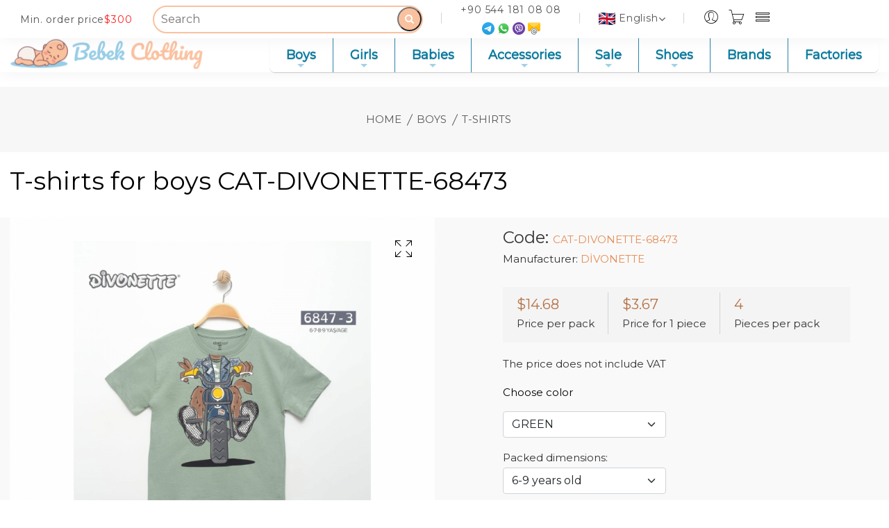

--- FILE ---
content_type: text/html; charset=utf-8
request_url: https://bebek.clothing/en/items/detail/93190/
body_size: 30818
content:





<!DOCTYPE html>

<html lang="en" class="no-js">
<head>

    <meta charset="UTF-8">
    <meta http-equiv="x-ua-compatible" content="ie=edge">
    <meta name="viewport" content="width=device-width, initial-scale=1">
    <meta http-equiv="content-language" content="en">
    <meta name="description" content="Wholesale deliveries of children&#39;s clothing DİVONETTЕ from a factory in Turkey. View DIVONETTE-68473 футболка Worldwide shipping, best prices. We pack and ship as soon as possible.">
    <meta property="og:description" content="Wholesale deliveries of children&#39;s clothing DİVONETTЕ from a factory in Turkey. View DIVONETTE-68473 футболка Worldwide shipping, best prices. We pack and ship as soon as possible."/>
    <meta property="og:image" content="https://bebek.clothing/static/images/fav.png"/>
    <meta property="og:type" content="website"/>
    <meta property="og:url" content= "https://bebek.clothing/en/items/detail/93190/" />
    <meta property="og:site_name" content="Bebek Clothing is a wholesale Turkish online store for children's clothing and goods"/>
    <meta name="keywords" content="CAT-DIVONETTE-68473 , children&#39;s clothing DİVONETTЕ , DİVONETTЕ , children&#39;s clothing, wholesale children&#39;s clothing, children&#39;s clothing manufacturer, children&#39;s clothing Turkey, DIVONETTE-68473 футболка">
    <meta name="yandex-verification" content="85cebb8f29f88e6d" />
    
    <script type="application/ld+json">{
    "@context":"https://schema.org",
    "@type":"BreadcrumbList",
    "itemListElement":[
        {
            "@type":"ListItem",
            "position":1,
            "item":{
                    "@id":"/en/",
                    "name":"home"
                    }
        },
        
        {
            "@type":"ListItem",
            "position":2,
            "item":{
                    "@id":"/en/odezhda-dlya-malyshej/",
                    "name":"Boys"
                    }
        },
        
        {
            "@type":"ListItem",
            "position":2,
            "item":{
                    "@id":"
                    	/en/odezhda-dlya-malyshej-futbolki-i-kofty/
                    	",
                    "name":"T-Shirts"
                    }
         }
    ]
    }
    </script>
    <script type="application/ld+json">
{
   "@context": "https://schema.org",
   "@type": "ItemList",
   "url": "https://bebek.clothing/ru/odezhda-dlya-malyshej-nizhnee-bele-i-noski/",
   "itemListElement": [
        {
           "@type": "Product",
           "image": "https://media.bebek.clothing/parsing_data/11055c5e8ee0521e3ded23b19e5de057.jpeg",
           "url": "/en/items/detail/93190/",
           "name": "CAT-DIVONETTE-68473",
           "sku": "CAT-DIVONETTE-68473",
           "manufacturer": "DİVONETTЕ",
           "offers": {
               "@type": "Offer",
               "price": "14.68",
               "priceCurrency": "USD",
               "availability": "https://schema.org/InStock"
           }
       }
        ,
       {
           "@type": "Product",
           "image": "https://media.bebek.clothing/files/DIVONETTE-40343-TISORT-67bc58999c763.jpeg",
           "url": "/en/items/detail/202190/",
           "name": "CAT-DIVONETTE-40343",
           "sku": "CAT-DIVONETTE-40343",
           "manufacturer": "DIVO",
           "offers": {
               "@type": "Offer",
               "price": "15.40",
               "priceCurrency": "USD",
               "availability": "https://schema.org/InStock"
           }
       }
       ,
       {
           "@type": "Product",
           "image": "https://media.bebek.clothing/files/ffab2c45444f9a7e4a430c7d2051b797.jpg",
           "url": "/en/items/detail/136175/",
           "name": "PAS-006.ŞEYGİ.0538-1",
           "sku": "PAS-006SEYGI0538-1",
           "manufacturer": "ŞEYGİ",
           "offers": {
               "@type": "Offer",
               "price": "7.89",
               "priceCurrency": "USD",
               "availability": "https://schema.org/InStock"
           }
       }
       ,
       {
           "@type": "Product",
           "image": "https://media.bebek.clothing/files/DIVONETTE-25703-TISORT-67adaec1bf2a0.jpeg",
           "url": "/en/items/detail/194823/",
           "name": "CAT-DIVONETTE-25703",
           "sku": "CAT-DIVONETTE-25703",
           "manufacturer": "DIVO",
           "offers": {
               "@type": "Offer",
               "price": "16.94",
               "priceCurrency": "USD",
               "availability": "https://schema.org/InStock"
           }
       }
       ,
       {
           "@type": "Product",
           "image": "https://media.bebek.clothing/files/TUFFY-5150-1013-TISORT-67adec72a4fc9.jpg",
           "url": "/en/items/detail/195012/",
           "name": "CAT-TUFFY-5150",
           "sku": "CAT-TUFFY-5150",
           "manufacturer": "TUFFY",
           "offers": {
               "@type": "Offer",
               "price": "16.33",
               "priceCurrency": "USD",
               "availability": "https://schema.org/InStock"
           }
       }
       

   ]
}
</script>

    <title>Children&#39;s clothing DIVONETTE-68473 футболка DİVONETTЕ wholesale from the manufacturer&#39;s factory in Turkey. Online store Bebek Clothing</title>


    <meta property="og:title" content="Children&#39;s clothing DIVONETTE-68473 футболка DİVONETTЕ wholesale from the manufacturer&#39;s factory in Turkey. Online store Bebek Clothing"/>
    <script type="application/ld+json">
    {
        "@context": "https://schema.org",
        "@type": "WebPage",
        "name": "Wholesale children's clothing from Turkish manufacturers can be purchased on the official website. Low prices, worldwide delivery. Bebek Clothing online store in Bursa, Istanbul",
        "description": "Wholesale supplier of Turkish children's clothing at low prices. Online store Bebek Clothing"
    }
    </script>
<script type="application/ld+json">
{
	"@context": "http://schema.org",
	"@type": "Organization",
	"email": "bebek@bebek.clothing",
	"name": "Bebek Clothing is a wholesale Turkish online store for children's clothing and goods",
	"telephone": "+90 545 480 96 04",
	"url": "https://bebek.clothing",
	"image": "https://bebek.clothing/static/images/fav.png",
	"address": {
    "@type": "PostalAddress",
    "addressLocality": "Bursa, Turkey",
    "postalCode": "16270",
    "streetAddress": "Yıldırım Kazım Karabekır Mh. 2.burç Sk. № 2-4"
  }
}
</script>


<!-- Google Tag Manager -->
<script>(function(w,d,s,l,i){w[l]=w[l]||[];w[l].push({'gtm.start':
new Date().getTime(),event:'gtm.js'});var f=d.getElementsByTagName(s)[0],
j=d.createElement(s),dl=l!='dataLayer'?'&l='+l:'';j.async=true;j.src=
'https://www.googletagmanager.com/gtm.js?id='+i+dl;f.parentNode.insertBefore(j,f);})
(window,document,'script','dataLayer','GTM-WQSKST2');</script>
<!-- End Google Tag Manager -->
 <!-- Optional, if we want the stylesheet to get preloaded. Note that this line causes stylesheet to get downloaded, but not applied to the page. Use strategically — while preloading will push this resource up the priority list, it may cause more important resources to be pushed down the priority list. This may not be the desired effect for non-critical CSS, depending on other resources your app needs. -->
 <link rel="preload" href="https://cdnjs.cloudflare.com/ajax/libs/bootstrap-multiselect/0.9.13/css/bootstrap-multiselect.css" as="style">

 <!-- Media type (print) doesn't match the current environment, so browser decides it's not that important and loads the stylesheet asynchronously (without delaying page rendering). On load, we change media type so that the stylesheet gets applied to screens. -->
 <link rel="stylesheet" href="https://cdnjs.cloudflare.com/ajax/libs/bootstrap-multiselect/0.9.13/css/bootstrap-multiselect.css" media="print" onload="this.media='all'">

 <!-- Fallback that only gets inserted when JavaScript is disabled, in which case we can't load CSS asynchronously. -->
 <noscript><link rel="stylesheet" href="https://cdnjs.cloudflare.com/ajax/libs/bootstrap-multiselect/0.9.13/css/bootstrap-multiselect.css"></noscript>




<!-- Optional, if we want the stylesheet to get preloaded. Note that this line causes stylesheet to get downloaded, but not applied to the page. Use strategically — while preloading will push this resource up the priority list, it may cause more important resources to be pushed down the priority list. This may not be the desired effect for non-critical CSS, depending on other resources your app needs. -->
 <link rel="preload" href="/static/css/bootstrap.min.css" as="style">

 <!-- Media type (print) doesn't match the current environment, so browser decides it's not that important and loads the stylesheet asynchronously (without delaying page rendering). On load, we change media type so that the stylesheet gets applied to screens. -->
 <link rel="stylesheet" href="/static/css/bootstrap.min.css" media="print" onload="this.media='all'">

 <!-- Fallback that only gets inserted when JavaScript is disabled, in which case we can't load CSS asynchronously. -->
 <noscript><link rel="stylesheet" href="/static/css/bootstrap.min.css"></noscript>
















<!-- Optional, if we want the stylesheet to get preloaded. Note that this line causes stylesheet to get downloaded, but not applied to the page. Use strategically — while preloading will push this resource up the priority list, it may cause more important resources to be pushed down the priority list. This may not be the desired effect for non-critical CSS, depending on other resources your app needs. -->
 <link rel="preload" href="/static/css/font-awesome.min.css" as="style">

 <!-- Media type (print) doesn't match the current environment, so browser decides it's not that important and loads the stylesheet asynchronously (without delaying page rendering). On load, we change media type so that the stylesheet gets applied to screens. -->
 <link rel="stylesheet" href="/static/css/font-awesome.min.css" media="print" onload="this.media='all'">

 <!-- Fallback that only gets inserted when JavaScript is disabled, in which case we can't load CSS asynchronously. -->
 <noscript><link rel="stylesheet" href="/static/css/font-awesome.min.css"></noscript>



<!-- Optional, if we want the stylesheet to get preloaded. Note that this line causes stylesheet to get downloaded, but not applied to the page. Use strategically — while preloading will push this resource up the priority list, it may cause more important resources to be pushed down the priority list. This may not be the desired effect for non-critical CSS, depending on other resources your app needs. -->
 <link rel="preload" href="/static/css/icons.min.css" as="style">

 <!-- Media type (print) doesn't match the current environment, so browser decides it's not that important and loads the stylesheet asynchronously (without delaying page rendering). On load, we change media type so that the stylesheet gets applied to screens. -->
 <link rel="stylesheet" href="/static/css/icons.min.css" media="print" onload="this.media='all'">

 <!-- Fallback that only gets inserted when JavaScript is disabled, in which case we can't load CSS asynchronously. -->
 <noscript><link rel="stylesheet" href="/static/css/icons.min.css"></noscript>



<!-- Optional, if we want the stylesheet to get preloaded. Note that this line causes stylesheet to get downloaded, but not applied to the page. Use strategically — while preloading will push this resource up the priority list, it may cause more important resources to be pushed down the priority list. This may not be the desired effect for non-critical CSS, depending on other resources your app needs. -->
 <link rel="preload" href="/static/css/sm-core-css.css" as="style">

 <!-- Media type (print) doesn't match the current environment, so browser decides it's not that important and loads the stylesheet asynchronously (without delaying page rendering). On load, we change media type so that the stylesheet gets applied to screens. -->
 <link rel="stylesheet" href="/static/css/sm-core-css.css" media="print" onload="this.media='all'">

 <!-- Fallback that only gets inserted when JavaScript is disabled, in which case we can't load CSS asynchronously. -->
 <noscript><link rel="stylesheet" href="/static/css/sm-core-css.css"></noscript>

<!-- Optional, if we want the stylesheet to get preloaded. Note that this line causes stylesheet to get downloaded, but not applied to the page. Use strategically — while preloading will push this resource up the priority list, it may cause more important resources to be pushed down the priority list. This may not be the desired effect for non-critical CSS, depending on other resources your app needs. -->
 <link rel="preload" href="/static/css/sm-blue.css" as="style">

 <!-- Media type (print) doesn't match the current environment, so browser decides it's not that important and loads the stylesheet asynchronously (without delaying page rendering). On load, we change media type so that the stylesheet gets applied to screens. -->
 <link rel="stylesheet" href="/static/css/sm-blue.css" media="print" onload="this.media='all'">

 <!-- Fallback that only gets inserted when JavaScript is disabled, in which case we can't load CSS asynchronously. -->
 <noscript><link rel="stylesheet" href="/static/css/sm-blue.css"></noscript>





<!-- Optional, if we want the stylesheet to get preloaded. Note that this line causes stylesheet to get downloaded, but not applied to the page. Use strategically — while preloading will push this resource up the priority list, it may cause more important resources to be pushed down the priority list. This may not be the desired effect for non-critical CSS, depending on other resources your app needs. -->












<!-- Optional, if we want the stylesheet to get preloaded. Note that this line causes stylesheet to get downloaded, but not applied to the page. Use strategically — while preloading will push this resource up the priority list, it may cause more important resources to be pushed down the priority list. This may not be the desired effect for non-critical CSS, depending on other resources your app needs. -->
 <link rel="preload" href='https://fonts.googleapis.com/css?family=Montserrat Alternates&display=swap' as="style">

 <!-- Media type (print) doesn't match the current environment, so browser decides it's not that important and loads the stylesheet asynchronously (without delaying page rendering). On load, we change media type so that the stylesheet gets applied to screens. -->
 <link rel="stylesheet" href='https://fonts.googleapis.com/css?family=Montserrat Alternates&display=swap' media="print" onload="this.media='all'">

 <!-- Fallback that only gets inserted when JavaScript is disabled, in which case we can't load CSS asynchronously. -->
 <noscript><link rel="stylesheet" href='https://fonts.googleapis.com/css?family=Montserrat Alternates&display=swap'></noscript>


<!-- Optional, if we want the stylesheet to get preloaded. Note that this line causes stylesheet to get downloaded, but not applied to the page. Use strategically — while preloading will push this resource up the priority list, it may cause more important resources to be pushed down the priority list. This may not be the desired effect for non-critical CSS, depending on other resources your app needs. -->
 <link rel="preload" href="https://fonts.googleapis.com/css?family=Montserrat&display=swap" as="style">

 <!-- Media type (print) doesn't match the current environment, so browser decides it's not that important and loads the stylesheet asynchronously (without delaying page rendering). On load, we change media type so that the stylesheet gets applied to screens. -->
 <link rel="stylesheet" href="https://fonts.googleapis.com/css?family=Montserrat&display=swap" media="print" onload="this.media='all'">

 <!-- Fallback that only gets inserted when JavaScript is disabled, in which case we can't load CSS asynchronously. -->
 <noscript><link rel="stylesheet" href="https://fonts.googleapis.com/css?family=Montserrat&display=swap"></noscript>


    <link rel="icon"  href="/static/images/fav2.png">
    <link rel="apple-touch-icon"  href="/static/images/fav2.png">
    <link rel="apple-touch-icon-compressed"  href="/static/images/fav2.png">
    <link rel="shortcut icon" type="image/x-icon" href="/static/images/fav2.png">

    <link rel="preload" href="/static/css/intlTelInput.min.css" as="style">

 <!-- Media type (print) doesn't match the current environment, so browser decides it's not that important and loads the stylesheet asynchronously (without delaying page rendering). On load, we change media type so that the stylesheet gets applied to screens. -->
 <link rel="stylesheet" href="/static/css/intlTelInput.min.css" media="print" onload="this.media='all'">

 <!-- Fallback that only gets inserted when JavaScript is disabled, in which case we can't load CSS asynchronously. -->
 <noscript><link rel="stylesheet" href="/static/css/intlTelInput.min.css"></noscript>
    <!-- Optional, if we want the stylesheet to get preloaded. Note that this line causes stylesheet to get downloaded, but not applied to the page. Use strategically — while preloading will push this resource up the priority list, it may cause more important resources to be pushed down the priority list. This may not be the desired effect for non-critical CSS, depending on other resources your app needs. -->
 <link rel="preload" href="/static/css/bs-fm-min.css" as="style">

 <!-- Media type (print) doesn't match the current environment, so browser decides it's not that important and loads the stylesheet asynchronously (without delaying page rendering). On load, we change media type so that the stylesheet gets applied to screens. -->
 <link rel="stylesheet" href="/static/css/bs-fm-min.css" media="print" onload="this.media='all'">

 <!-- Fallback that only gets inserted when JavaScript is disabled, in which case we can't load CSS asynchronously. -->
 <noscript><link rel="stylesheet" href="/static/css/bs-fm-min.css"></noscript>


    <!-- Optional, if we want the stylesheet to get preloaded. Note that this line causes stylesheet to get downloaded, but not applied to the page. Use strategically — while preloading will push this resource up the priority list, it may cause more important resources to be pushed down the priority list. This may not be the desired effect for non-critical CSS, depending on other resources your app needs. -->
 <link rel="preload" href="/static/css/plugins.css" as="style">

 <!-- Media type (print) doesn't match the current environment, so browser decides it's not that important and loads the stylesheet asynchronously (without delaying page rendering). On load, we change media type so that the stylesheet gets applied to screens. -->
 <link rel="stylesheet" href="/static/css/plugins.css" media="print" onload="this.media='all'">

 <!-- Fallback that only gets inserted when JavaScript is disabled, in which case we can't load CSS asynchronously. -->
 <noscript><link rel="stylesheet" href="/static/css/plugins.css"></noscript>

<!-- Optional, if we want the stylesheet to get preloaded. Note that this line causes stylesheet to get downloaded, but not applied to the page. Use strategically — while preloading will push this resource up the priority list, it may cause more important resources to be pushed down the priority list. This may not be the desired effect for non-critical CSS, depending on other resources your app needs. -->
 <link rel="preload" href="/static/css/slave.css" as="style">

 <!-- Media type (print) doesn't match the current environment, so browser decides it's not that important and loads the stylesheet asynchronously (without delaying page rendering). On load, we change media type so that the stylesheet gets applied to screens. -->
 <link rel="stylesheet" href="/static/css/slave.css" media="print" onload="this.media='all'">

 <!-- Fallback that only gets inserted when JavaScript is disabled, in which case we can't load CSS asynchronously. -->
 <noscript><link rel="stylesheet" href="/static/css/slave.css"></noscript>
     <!-- Optional, if we want the stylesheet to get preloaded. Note that this line causes stylesheet to get downloaded, but not applied to the page. Use strategically — while preloading will push this resource up the priority list, it may cause more important resources to be pushed down the priority list. This may not be the desired effect for non-critical CSS, depending on other resources your app needs. -->
 <link rel="preload" href="/static/css/style.css" as="style">

 <!-- Media type (print) doesn't match the current environment, so browser decides it's not that important and loads the stylesheet asynchronously (without delaying page rendering). On load, we change media type so that the stylesheet gets applied to screens. -->
 <link rel="stylesheet" href="/static/css/style.css" media="print" onload="this.media='all'">

 <!-- Fallback that only gets inserted when JavaScript is disabled, in which case we can't load CSS asynchronously. -->
 <noscript><link rel="stylesheet" href="/static/css/style.css"></noscript>

    <link rel="preload" href="/static/css/main.css" as="style">

 <!-- Media type (print) doesn't match the current environment, so browser decides it's not that important and loads the stylesheet asynchronously (without delaying page rendering). On load, we change media type so that the stylesheet gets applied to screens. -->
 <link rel="stylesheet" href="/static/css/main.css" media="print" onload="this.media='all'">

 <!-- Fallback that only gets inserted when JavaScript is disabled, in which case we can't load CSS asynchronously. -->
 <noscript><link rel="stylesheet" href="/static/css/main.css"></noscript>

    <link rel="preload" href="/static/css/slave.css" as="style">

 <!-- Media type (print) doesn't match the current environment, so browser decides it's not that important and loads the stylesheet asynchronously (without delaying page rendering). On load, we change media type so that the stylesheet gets applied to screens. -->
 <link rel="stylesheet" href="/static/css/slave.css" media="print" onload="this.media='all'">

 <!-- Fallback that only gets inserted when JavaScript is disabled, in which case we can't load CSS asynchronously. -->
 <noscript><link rel="stylesheet" href="/static/css/slave.css"></noscript>
    <link rel="preconnect" href="https://proxy.bebek.clothing" />
    <link rel="preconnect" href="https://media.bebek.clothing" />








</head>
<body class="no-mobile">
<!-- Google Tag Manager (noscript) -->
<noscript><iframe src="https://www.googletagmanager.com/ns.html?id=GTM-WQSKST2"
height="0" width="0" style="display:none;visibility:hidden"></iframe></noscript>
<!-- End Google Tag Manager (noscript) -->



<div class="header-top-area stick">

        <div class="container-xl container-xl-mod">
            <div class="header-top-wap">
                <div class="header-offer">
                    <p>Min. order price<span>$300</span></p>
                </div>
                    <div class="language-currency-wrap">
                    
                        <div class="same-language-currency">
                        <div class="searchBox">
                            <form action="/en/items/" method="get">
                            <input class="searchInput"type="text" name="search" placeholder="Search">
                            <button type="submit" class="searchButton">
                                <i class="fa fa-search">

                                </i>
                            </button>
                                </form>
                        </div>
                        </div>
                    




<div class="mob" >

                    <div class="same-language-currency">
                        <a href="tel:+9054418100808"><p class="mobile320">+90 544 181 08 08</p></a>
                        <div class="contact-icondiv">
                        <a style="margin: 2px;" aria-label="telegram" href="https://t.me/Bebek_Clothing"><p><img src="/static/images/icon-img/telegram.png" class="social-extra" alt=""></p></a>
                        <a style="margin: 2px;" aria-label="whatsapp" href="https://wa.me/905441810808"><p><img src="/static/images/icon-img/whatsapp.png" class="social-extra" alt=""></p></a>

                        <a style="margin: 2px;" aria-label="viber" href="viber://pa?chatURI=bebekclothingturkeybebeck"><p><img src="/static/images/icon-img/viber.png" class="social-extra" alt=""></p></a>
                        <a style="margin: 2px;" aria-label="mail" href="mailto:www.bebek.clothing@gmail.com"><p><img src="/static/images/icon-img/mail.png" class="social-extra" alt=""></p></a>
                        </div>

                    </div>





                    <div class="same-language-currency language-style">

                        <a id="lang-drop" href="#" class="mobile320"><img alt="" class="lang-extra" src="https://flagcdn.com/24x18/gb.png">English<i class="fa fa-angle-down"></i></a>
                        <div class="lang-car-dropdown" >
                            <ul>
                            
                                
                                    
                                
                                    
                                    

                                    <li style="display: flex;align-items: center;">
                                        <img class="lang-extra" alt="" src="https://flagcdn.com/24x18/es.png">
                                        <a hreflang="es" href="/es/items/detail/93190/">Español </a>
                                    </li>
                                    
                                
                                    
                                    

                                    <li style="display: flex;align-items: center;">
                                        <img class="lang-extra" alt="" src="https://flagcdn.com/24x18/ae.png">
                                        <a hreflang="ar" href="/ar/items/detail/93190/">العربيّة </a>
                                    </li>
                                    
                                
                                    
                                    

                                    <li style="display: flex;align-items: center;">
                                        <img class="lang-extra" alt="" src="https://flagcdn.com/24x18/fr.png">
                                        <a hreflang="fr" href="/fr/items/detail/93190/">Français </a>
                                    </li>
                                    
                                
                                    
                                    

                                    <li style="display: flex;align-items: center;">
                                        <img class="lang-extra" alt="" src="https://flagcdn.com/24x18/ru.png">
                                        <a hreflang="ru" href="/ru/items/detail/93190/">Русский </a>
                                    </li>
                                    
                                
                                    
                                    

                                    <li style="display: flex;align-items: center;">
                                        <img class="lang-extra" alt="" src="https://flagcdn.com/24x18/de.png">
                                        <a hreflang="de" href="/de/items/detail/93190/">Deutsch </a>
                                    </li>
                                    
                                
                                    
                                    

                                    <li style="display: flex;align-items: center;">
                                        <img class="lang-extra" alt="" src="https://flagcdn.com/24x18/ua.png">
                                        <a hreflang="uk" href="/uk/items/detail/93190/">Українська </a>
                                    </li>
                                    
                                
                                    
                                    

                                    <li style="display: flex;align-items: center;">
                                        <img class="lang-extra" alt="" src="https://flagcdn.com/24x18/pl.png">
                                        <a hreflang="pl" href="/pl/items/detail/93190/">Polski </a>
                                    </li>
                                    
                                
                                    
                                    

                                    <li style="display: flex;align-items: center;">
                                        <img class="lang-extra" alt="" src="https://flagcdn.com/24x18/uz.png">
                                        <a hreflang="uz" href="/uz/items/detail/93190/">OʻZbek Tili </a>
                                    </li>
                                    
                                
                                    
                                    

                                    <li style="display: flex;align-items: center;">
                                        <img class="lang-extra" alt="" src="https://flagcdn.com/24x18/it.png">
                                        <a hreflang="it" href="/it/items/detail/93190/">Italiano </a>
                                    </li>
                                    
                                
                                    
                                    

                                    <li style="display: flex;align-items: center;">
                                        <img class="lang-extra" alt="" src="https://flagcdn.com/24x18/pt.png">
                                        <a hreflang="pt" href="/pt/items/detail/93190/">Português </a>
                                    </li>
                                    
                                
                                    
                                    

                                    <li style="display: flex;align-items: center;">
                                        <img class="lang-extra" alt="" src="https://flagcdn.com/24x18/tr.png">
                                        <a hreflang="tr" href="/tr/items/detail/93190/">Türkçe </a>
                                    </li>
                                    
                                

                            </ul>
                        </div>


                    </div>
                        <div class="header-right-wrap">

                    <div class="same-style account-satting">
                        <a aria-label="My profile" class="" href="/en/auth/"><i class="pe-7s-user"></i></a>
                        
                    </div>

                    <div class="same-style cart-wrap">
                        <button class="icon-cart" name="cart">
                            <a style="display: -webkit-box" aria-label="Cart" href="/en/cart/"><i class="pe-7s-cart"></i>

                             <span class='badge badge-warning' id='lblCartCount'></span>

                            </a>
                        </button>

                    </div>
                        
                        <div class="same-style account-satting">
                        <a class="account-satting-active prop-menu" href="#"><i class="pe-7s-menu"></i></a>

                            <div class="mob-menu-drop account-dropdown" style="z-index: 999">
                            <ul>

                                <li><a href="/en/pages/3/">About Us</a></li>
                                <li><a href="/en/pages/13/">Terms of cooperation</a></li>
                                <li><a href="/en/pages/18/">Terms of payment</a></li>
                                <li><a href="/en/pages/14/">Order confirmation process</a></li>
                                <li><a href="/en/pages/19/">Delivery</a></li>

                                <li><a href="/en/retail/">Retail</a></li>
                                <li><a href="/en/pages/16/">Assembly by video call</a></li>
                                <li><a href="/en/pages/15/">Discounts</a></li>

                                <li><a href="/en/post/list/">News and promotions</a></li>
                                <li><a href="/en/contact/">Contact us</a></li>




                            </ul>
                        </div>

                    </div>
                        



                </div>

</div>
                    
<div class="col-xl-10 col-lg-10  d-lg-block mob-ham-div">
                <div class="">
                    <nav>
<!-- Mobile menu toggle button (hamburger/x icon) -->

                    <label class="main-menu-btn" for="main-menu-state">
                      <span class="main-menu-btn-icon"></span> Toggle main menu visibility
                    </label>


                    </nav>

                </div>
            </div>
    
                </div>

            </div>
        </div>
    </div>
 <header class="header-area header-padding-1 stick header-res-padding clearfix">
    <div class="container-fluid">
        <div class="row">
            <div class="col-xl-2 col-lg-2 col-md-6 col-4 logo-div-pad">
                <div class="logo">
                    <a style="display: flex;" aria-label="home" href="/en/">
                        <img style="margin-right: 5px; " class="header-logo" alt="" src="/static/images/fav.webp">
                        <img class="header-logo logo-pad" alt="" src="/static/images/logo3.webp">
                    </a>
                </div>
            </div>
        
            <div class="col-xl-10 col-lg-10  d-lg-block mob-sub-div">
                <div class="">
                    <nav>
<!-- Mobile menu toggle button (hamburger/x icon) -->
                    <input id="main-menu-state" type="checkbox" />
                    <label class="main-menu-btn" for="main-menu-state">
                      <span class="main-menu-btn-icon"></span> Toggle main menu visibility
                    </label>

                        <ul id="main-menu" class="root sm sm-blue">

                                        
                                            <li>
                                                <a href="
                                                /en/odezhda-dlya-malyshej/
                                                ">Boys</a>



                                            

                                                <ul>
                                                
                                            <li>
                                                <a href="
                                                /en/nijneye-belyo-dlya-malchikov/
                                                ">Underwear</a>



                                            
                                            </li>

                                        
                                            <li>
                                                <a href="
                                                /en/odezhda-dlya-malyshej-nizhnee-bele-i-noski/
                                                ">Tights</a>



                                            
                                            </li>

                                        
                                            <li>
                                                <a href="
                                                /en/noski-dlya-malchikov/
                                                ">Socks</a>



                                            
                                            </li>

                                        
                                            <li>
                                                <a href="
                                                /en/odezhda-dlya-malyshej-pizhamy-2/
                                                ">Pajamas</a>



                                            
                                            </li>

                                        
                                            <li>
                                                <a href="
                                                /en/odezhda-dlya-malyshej-futbolki-i-kofty/
                                                ">T-Shirts</a>



                                            
                                            </li>

                                        
                                            <li>
                                                <a href="
                                                /en/odezhda-dlya-malyshej-kardigany-dzhempery-i-svitery/
                                                ">Sweatshirts</a>



                                            
                                            </li>

                                        
                                            <li>
                                                <a href="
                                                /en/odezhda-dlya-malyshej-sportivnye-shtany/
                                                ">Sports Trousers</a>



                                            
                                            </li>

                                        
                                            <li>
                                                <a href="
                                                /en/bryuki-dlya-malchikov/
                                                ">Trousers</a>



                                            
                                            </li>

                                        
                                            <li>
                                                <a href="
                                                /en/odezhda-dlya-malyshej-shtany-bryuki-i-dzhinsy/
                                                ">Jeans</a>



                                            
                                            </li>

                                        
                                            <li>
                                                <a href="
                                                /en/odezhda-dlya-malyshej-kapri-i-shorty-1/
                                                ">Shorts</a>



                                            
                                            </li>

                                        
                                            <li>
                                                <a href="
                                                /en/shkolnaya-forma-dlya-malchikov/
                                                ">School Uniform</a>



                                            
                                            </li>

                                        
                                            <li>
                                                <a href="
                                                /en/odezhda-dlya-malyshej-rubashki-dlya-malchikov/
                                                ">Shirts</a>



                                            
                                            </li>

                                        
                                            <li>
                                                <a href="
                                                /en/odezhda-dlya-malyshej-kostyumy1/
                                                ">Suits</a>



                                            
                                            </li>

                                        
                                            <li>
                                                <a href="
                                                /en/odezhda-dlya-malyshej-kurtki-i-zhiletki/
                                                ">Outerwear</a>



                                            
                                            </li>

                                        
                                                </ul>
                                            
                                            </li>

                                        
                                            <li>
                                                <a href="
                                                /en/devochki/
                                                ">Girls</a>



                                            

                                                <ul>
                                                
                                            <li>
                                                <a href="
                                                /en/nijneye-belyo-dlya-devochek/
                                                ">Underwear</a>



                                            
                                            </li>

                                        
                                            <li>
                                                <a href="
                                                /en/kolgotki-dlya-devochek/
                                                ">Tights</a>



                                            
                                            </li>

                                        
                                            <li>
                                                <a href="
                                                /en/dlya-devochek-nizhnee-bele-i-noski-1/
                                                ">Socks</a>



                                            
                                            </li>

                                        
                                            <li>
                                                <a href="
                                                /en/dlya-devochek-pizhamy-3/
                                                ">Pajamas</a>



                                            
                                            </li>

                                        
                                            <li>
                                                <a href="
                                                /en/dlya-devochek-futbolki-i-kofty-1/
                                                ">T-Shirts</a>



                                            
                                            </li>

                                        
                                            <li>
                                                <a href="
                                                /en/dlya-devochek-kardigany-i-svitery/
                                                ">Sweatshirts</a>



                                            
                                            </li>

                                        
                                            <li>
                                                <a href="
                                                /en/dlya-devochek-sportivnye-shtany-1/
                                                ">Sweatpants</a>



                                            
                                            </li>

                                        
                                            <li>
                                                <a href="
                                                /en/bryuki-dlya-devochek/
                                                ">Trousers</a>



                                            
                                            </li>

                                        
                                            <li>
                                                <a href="
                                                /en/losini-dlya-devochek/
                                                ">Leggings</a>



                                            
                                            </li>

                                        
                                            <li>
                                                <a href="
                                                /en/dlya-devochek-shtany-bryuki-losiny-i-dzhinsy/
                                                ">Jeans</a>



                                            
                                            </li>

                                        
                                            <li>
                                                <a href="
                                                /en/dlya-devochek-kombinezony/
                                                ">Overalls</a>



                                            
                                            </li>

                                        
                                            <li>
                                                <a href="
                                                /en/dlya-devochek-platya-sarafany-i-yubki/
                                                ">Dresses</a>



                                            
                                            </li>

                                        
                                            <li>
                                                <a href="
                                                /en/bridji-dlya-devochek/
                                                ">Capri</a>



                                            
                                            </li>

                                        
                                            <li>
                                                <a href="
                                                /en/dlya-devochek-kapri-i-shorty/
                                                ">Shorts</a>



                                            
                                            </li>

                                        
                                            <li>
                                                <a href="
                                                /en/yubki-dlya-devochek/
                                                ">Skirts</a>



                                            
                                            </li>

                                        
                                            <li>
                                                <a href="
                                                /en/dlya-devochek-bluzki-rubashki-i-tuniki/
                                                ">Blouses</a>



                                            
                                            </li>

                                        
                                            <li>
                                                <a href="
                                                /en/dlya-devochek-kostyumy-devochek/
                                                ">Costumes</a>



                                            
                                            </li>

                                        
                                            <li>
                                                <a href="
                                                /en/dlya-devochek-kurtki-zhiletki-i-pidzhaki/
                                                ">Outerwear</a>



                                            
                                            </li>

                                        
                                            <li>
                                                <a href="
                                                /en/shkolnaya-forma-dlya-devochek/
                                                ">School Uniform</a>



                                            
                                            </li>

                                        
                                                </ul>
                                            
                                            </li>

                                        
                                            <li>
                                                <a href="
                                                /en/dlya-mladentsev/
                                                ">Babies</a>



                                            

                                                <ul>
                                                
                                            <li>
                                                <a href="
                                                /en/dlya-mladentcev-bodi/
                                                ">Bodysuit</a>



                                            
                                            </li>

                                        
                                            <li>
                                                <a href="
                                                /en/dlya-mladentcev-kostyumy-s-bodi/
                                                ">Suits With Bodysuits</a>



                                            
                                            </li>

                                        
                                            <li>
                                                <a href="
                                                /en/dlya-mladentcev-komplekty-3-12-predmetov/
                                                ">Sets 3-12 Items</a>



                                            
                                            </li>

                                        
                                            <li>
                                                <a href="
                                                /en/dlya-mladentcev-kombinezony/
                                                ">Jumpsuits</a>



                                            
                                            </li>

                                        
                                            <li>
                                                <a href="
                                                /en/dlya-mladentcev-nizhnee-bele/
                                                ">Underwear</a>



                                            
                                            </li>

                                        
                                            <li>
                                                <a href="
                                                /en/pinetki-dlya-mladentcev/
                                                ">Booties</a>



                                            
                                            </li>

                                        
                                            <li>
                                                <a href="
                                                /en/dlya-mladentcev-pinetki-noski-i-kolgotki/
                                                ">Socks</a>



                                            
                                            </li>

                                        
                                            <li>
                                                <a href="
                                                /en/kolgotki-dlya-mladentcev/
                                                ">Tights</a>



                                            
                                            </li>

                                        
                                            <li>
                                                <a href="
                                                /en/dlya-mladentcev-pizhamy/
                                                ">Pajamas</a>



                                            
                                            </li>

                                        
                                            <li>
                                                <a href="
                                                /en/futbolki-dlya-novorojdenih/
                                                ">T-Shirts</a>



                                            
                                            </li>

                                        
                                            <li>
                                                <a href="
                                                /en/dlya-mladentcev-zhiletki-i-kardigany/
                                                ">Sweatshirts</a>



                                            
                                            </li>

                                        
                                            <li>
                                                <a href="
                                                /en/dlya-mladentcev-shtany-i-polzunki/
                                                ">Trousers</a>



                                            
                                            </li>

                                        
                                            <li>
                                                <a href="
                                                /en/dlya-mladentcev-platya-i-sarafany/
                                                ">Dresses</a>



                                            
                                            </li>

                                        
                                            <li>
                                                <a href="
                                                /en/dlya-mladentcev-prazdnichnaya-odezhda/
                                                ">Holiday Clothes</a>



                                            
                                            </li>

                                        
                                            <li>
                                                <a href="
                                                /en/dlya-mladentcev-kostyumy-dlya-malchikov-mladentsev/
                                                ">Baby Boy Costumes</a>



                                            
                                            </li>

                                        
                                            <li>
                                                <a href="
                                                /en/dlya-mladentcev-kostyumy-dlya-devochek-mladentsev/
                                                ">Baby Girls Costumes</a>



                                            
                                            </li>

                                        
                                            <li>
                                                <a href="
                                                /en/dlya-mladentcev-vyazanyj-trikotazh-detskij/
                                                ">Children&#39;S Knitwear</a>



                                            
                                            </li>

                                        
                                            <li>
                                                <a href="
                                                /en/dlya-mladentcev-kurtki-i-teplye-kombinezony/
                                                ">Outerwear</a>



                                            
                                            </li>

                                        
                                            <li>
                                                <a href="
                                                /en/dlya-mladentcev-pelenki-konverty/
                                                ">Children&#39;S Envelopes For Discharge</a>



                                            
                                            </li>

                                        
                                            <li>
                                                <a href="
                                                /en/dlya-mladentcev-raznoe/
                                                ">Miscellaneous</a>



                                            
                                            </li>

                                        
                                                </ul>
                                            
                                            </li>

                                        
                                            <li>
                                                <a href="
                                                /en/aksessuary/
                                                ">Accessories</a>



                                            

                                                <ul>
                                                
                                            <li>
                                                <a href="
                                                /en/aksessuary-bannye-prinadlezhnosti/
                                                ">Bath Accessories</a>



                                            
                                            </li>

                                        
                                            <li>
                                                <a href="
                                                /en/kupalniki/
                                                ">Swimwear</a>



                                            
                                            </li>

                                        
                                            <li>
                                                <a href="
                                                /en/aksessuary-shapki-i-bandany/
                                                ">Hats</a>



                                            
                                            </li>

                                        
                                            <li>
                                                <a href="
                                                /en/aksessuary-postelnye-prinadlezhnosti/
                                                ">Bed Dress</a>



                                            
                                            </li>

                                        
                                            <li>
                                                <a href="
                                                /en/aksessuary-aksessuary-dlya-malyshej/
                                                ">Baby Accessories</a>



                                            
                                            </li>

                                        
                                            <li>
                                                <a href="
                                                /en/aksessuary-slyunyavchiki-salfetki-i-perchatki/
                                                ">Bibs</a>



                                            
                                            </li>

                                        
                                            <li>
                                                <a href="
                                                /en/aksessuary-sumki-i-perenoski/
                                                ">Bags</a>



                                            
                                            </li>

                                        
                                                </ul>
                                            
                                            </li>

                                        
                                            <li>
                                                <a href="
                                                /en/sale/
                                                ">Sale</a>



                                            

                                                <ul>
                                                
                                            <li>
                                                <a href="
                                                /en/retail/
                                                ">Retail</a>



                                            
                                            </li>

                                        
                                            <li>
                                                <a href="
                                                /en/sale-110/
                                                ">Sale</a>



                                            
                                            </li>

                                        
                                                </ul>
                                            
                                            </li>

                                        
                                            <li>
                                                <a href="
                                                /en/obuv/
                                                ">Shoes</a>



                                            

                                                <ul>
                                                
                                            <li>
                                                <a href="
                                                /en/obuv-tapochki/
                                                ">Slippers</a>



                                            
                                            </li>

                                        
                                            <li>
                                                <a href="
                                                /en/obuv-dutiki/
                                                ">Dutiki</a>



                                            
                                            </li>

                                        
                                            <li>
                                                <a href="
                                                /en/obuv-sapogi/
                                                ">Boots</a>



                                            
                                            </li>

                                        
                                            <li>
                                                <a href="
                                                /en/obuv-bosonozhki-na-kabluke/
                                                ">Heeled Sandals</a>



                                            
                                            </li>

                                        
                                            <li>
                                                <a href="
                                                /en/obuv-vechernie-tufli/
                                                ">Ballet Shoes</a>



                                            
                                            </li>

                                        
                                            <li>
                                                <a href="
                                                /en/obuv-mokasiny/
                                                ">Moccasins</a>



                                            
                                            </li>

                                        
                                            <li>
                                                <a href="
                                                /en/obuv-kedy/
                                                ">Sneakers</a>



                                            
                                            </li>

                                        
                                            <li>
                                                <a href="
                                                /en/obuv-bosonozhki/
                                                ">Sandals</a>



                                            
                                            </li>

                                        
                                            <li>
                                                <a href="
                                                /en/obuv-krossovki/
                                                ">Sneakers</a>



                                            
                                            </li>

                                        
                                            <li>
                                                <a href="
                                                /en/obuv-vysokie-kedy/
                                                ">High Top Sneakers</a>



                                            
                                            </li>

                                        
                                            <li>
                                                <a href="
                                                /en/detskiye-loferi/
                                                ">Loafers</a>



                                            
                                            </li>

                                        
                                            <li>
                                                <a href="
                                                /en/obuv-tufli-na-kabluke/
                                                ">Heeled Shoes</a>



                                            
                                            </li>

                                        
                                            <li>
                                                <a href="
                                                /en/obuv-shkolnaya/
                                                ">School Shoes</a>



                                            
                                            </li>

                                        
                                            <li>
                                                <a href="
                                                /en/obuv-botinki/
                                                ">Boots</a>



                                            
                                            </li>

                                        
                                                </ul>
                                            
                                            </li>

                                        
                                            <li>
                                                <a href="
                                                /en/brand/list/
                                                ">Brands</a>



                                            
                                            </li>

                                        
                                            <li>
                                                <a href="
                                                /en/factory/list/
                                                ">Factories</a>



                                            
                                            </li>

                                        


                                        </ul>
                    </nav>

                </div>
            </div>
        

        </div>

    </div>
</header>
    
    <div class="breadcrumb-area pt-35 pb-35 bg-gray-3">
    <div class="container">
        <div class="breadcrumb-content text-center">
            <ul>
                <li>
                    <a href="/en/">home</a>
                </li>
                
                    <li>
                    <a href="/en/odezhda-dlya-malyshej/">Boys</a>
                    </li>
                
                    <li>
                        
                        	<a href="/en/odezhda-dlya-malyshej-futbolki-i-kofty/">T-Shirts</a>

                        
                    </li>



            </ul>
        </div>
    </div>
</div>

<div class="shop-area pt-20 pb-100">
    <div class="container">
<h1 class="cart-page-title">T-shirts for boys CAT-DIVONETTE-68473</h1>
    <br>
        <div class="row" style="background-color: #f9f9f9;">
            <div class="col-lg-6 col-md-6">
                <div class="product-details">
                    <div class="product-details-img">
                        <div class="tab-content jump">
                            <div id="shop-details-main" class="tab-pane active large-img-style">
                                <a><img class="magnify-image" src="https://media.bebek.clothing/parsing_data/11055c5e8ee0521e3ded23b19e5de057.jpeg" id="img-4775384" alt=""></a>
                                

                                <div class="img-popup-wrap">
                                    <a class="img-popup" href="https://media.bebek.clothing/parsing_data/11055c5e8ee0521e3ded23b19e5de057.jpeg"><i class="pe-7s-expand1"></i></a>
                                </div>
                            </div>



                            
                                <div id="shop-details-4775385" class="tab-pane large-img-style">
                                <a><img class="magnify-image" src="https://media.bebek.clothing/parsing_data/07647d5094fb7964b455e72a97c5daef.jpeg" alt=""></a>
                                
                                <div class="img-popup-wrap">
                                    <a class="img-popup" href="https://media.bebek.clothing/parsing_data/07647d5094fb7964b455e72a97c5daef.jpeg"><i class="pe-7s-expand1"></i></a>
                                </div>
                            </div>
                            
                                <div id="shop-details-4775386" class="tab-pane large-img-style">
                                <a><img class="magnify-image" src="https://media.bebek.clothing/parsing_data/08474b686f47efa4bdc13e31574e46c7.jpeg" alt=""></a>
                                
                                <div class="img-popup-wrap">
                                    <a class="img-popup" href="https://media.bebek.clothing/parsing_data/08474b686f47efa4bdc13e31574e46c7.jpeg"><i class="pe-7s-expand1"></i></a>
                                </div>
                            </div>
                            
                                <div id="shop-details-4775387" class="tab-pane large-img-style">
                                <a><img class="magnify-image" src="https://media.bebek.clothing/parsing_data/8c0f231f7b349879325b4730244d0199.jpeg" alt=""></a>
                                
                                <div class="img-popup-wrap">
                                    <a class="img-popup" href="https://media.bebek.clothing/parsing_data/8c0f231f7b349879325b4730244d0199.jpeg"><i class="pe-7s-expand1"></i></a>
                                </div>
                            </div>
                            

                        </div>
                        <div class="shop-details-tab nav">
                            <a class="shop-details-overly active" href="#shop-details-main" data-bs-toggle="tab">
                                <img src="https://media.bebek.clothing/parsing_data/11055c5e8ee0521e3ded23b19e5de057.jpeg" alt="">
                            </a>
                            
                            <a class="shop-details-overly " href="#shop-details-4775385" data-bs-toggle="tab">
                                <img src="https://media.bebek.clothing/parsing_data/07647d5094fb7964b455e72a97c5daef.jpeg" alt="">
                            </a>
                            
                            <a class="shop-details-overly " href="#shop-details-4775386" data-bs-toggle="tab">
                                <img src="https://media.bebek.clothing/parsing_data/08474b686f47efa4bdc13e31574e46c7.jpeg" alt="">
                            </a>
                            
                            <a class="shop-details-overly " href="#shop-details-4775387" data-bs-toggle="tab">
                                <img src="https://media.bebek.clothing/parsing_data/8c0f231f7b349879325b4730244d0199.jpeg" alt="">
                            </a>
                            

                        </div>
                    </div>
                </div>
            </div>
            <div class="col-lg-6 col-md-6">
                <div class="product-details-content ml-70">
                    <h2 style="display: none">Divonette-68473 футболка</h2>
                    <div class="product-details-price" style="display: flex;flex-direction: column;align-items: start;">
                        <p style="font-size: x-large">Code: <span style="color: #e78c54;font-size: 15px;">CAT-DIVONETTE-68473</span> </p>
                        <p >Manufacturer:<a href="/en/brand/detail/410" style="color: #e78c54;font-size: 15px;"> DİVONETTЕ</a></p>
                    </div>
                    <div class="pro-details-rating-wrap" style="display: flex;background-color: #f4f4f4;width: 500px;height: 80px;padding-left: 20px;">
                        <div class="pd">
                            <span style="color:#b67349; font-size: 20px; ">$14.68</span>
                            <p>Price per pack</p>
                        </div>
                        <div class="pd"><span style="color:#b67349; font-size: 20px; ">$3.67</span>
                            <p>Price for 1 piece</p></div>
                        <div class="pd"><span style="color:#b67349; font-size: 20px; ">4</span>
                            <p>Pieces per pack</p></div>

                    </div>


                    <div class="pro-details-size-color">
                        <div class="pro-details-color-wrap">
                            <p >The price does not include VAT</p>

                            <div style="margin-top: 15px">
                                <span>Choose color</span>
                            </div>
                            <div >
                                <select class="form-select" id="type-color" aria-label="Default select example" name="type">
                                  
                                    <option value="907" data-image-id="#shop-details-None">GREEN</option>
                                    
                                    <option value="761" data-image-id="#shop-details-None">BEIGE</option>
                                    
                                    <option value="787" data-image-id="#shop-details-None">GREY</option>
                                    
                                    <option value="784" data-image-id="#shop-details-None">ORANGE</option>
                                    


                                </select>
                            </div>

                        <p style="margin-top: 15px">Packed dimensions: </p>
                        <div >
                                <select class="form-select" id="type" aria-label="Default select example" name="age">
                                  
                                    <option value="98">6-9 years old</option>
                                    


                                </select>
                            </div>

                        </div>
                        <div class="pro-details-size">











                        </div>


                    </div>
                    <div class="mt-30">

                            </div>
                    <div class="pro-details-quality">
                        <div class="cart-plus-minus">
                            <input class="cart-plus-minus-box" type="text" name="qtybutton" value="1">
                        </div>
                        

                    </div>
                    <div class="pro-details-meta">
                    
                    	<a href="/en/odezhda-dlya-malyshej-futbolki-i-kofty/"><span>Category: 
                        T-Shirts
                        </span></a>
                    






                    </div>

















                </div>
            </div>
        </div>
    </div>
</div>






























<div class="related-product-area pb-95">
    <div class="container">
        <div class="section-title text-center mb-50">
            <h2>Other goods</h2>
        </div>
        <div class="related-product-active owl-carousel owl-dot-none">

            
                <div class="product-wrap">
                <div class="product-img">
                    <a href="/en/items/detail/202190/">
                        
                            <img class="default-img" src="https://media.bebek.clothing/files/DIVONETTE-40343-TISORT-67bc58999c763.jpeg" alt=""
                            onerror="this.onerror=null;this.src='https://proxy.bebek.clothing/200x/https://media.bebek.clothing/files/DIVONETTE-40343-TISORT-67bc58999c763.jpeg';">

                        
                    </a>
                    








                </div>
                <div class="product-content text-center">
                    <h3><a href="/en/items/detail/202190/">CAT-DIVONETTE-40343</a></h3>

                    <div class="product-price">

                        <span >$ 3.85</span>
                    </div>
                </div>
            </div>
            
                <div class="product-wrap">
                <div class="product-img">
                    <a href="/en/items/detail/136175/">
                        
                            <img class="default-img" src="https://media.bebek.clothing/files/ffab2c45444f9a7e4a430c7d2051b797.jpg" alt=""
                            onerror="this.onerror=null;this.src='https://proxy.bebek.clothing/200x/https://media.bebek.clothing/files/275a336d68532ad7ed83f92e3924f8e0.jpg';">

                        
                    </a>
                    








                </div>
                <div class="product-content text-center">
                    <h3><a href="/en/items/detail/136175/">PAS-006.ŞEYGİ.0538-1</a></h3>

                    <div class="product-price">

                        <span >$ 1.97</span>
                    </div>
                </div>
            </div>
            
                <div class="product-wrap">
                <div class="product-img">
                    <a href="/en/items/detail/194823/">
                        
                            <img class="default-img" src="https://media.bebek.clothing/files/DIVONETTE-25703-TISORT-67adaec1bf2a0.jpeg" alt=""
                            onerror="this.onerror=null;this.src='https://proxy.bebek.clothing/200x/https://media.bebek.clothing/files/DIVONETTE-25703-TISORT-67adaec1bf2a0.jpeg';">

                        
                    </a>
                    








                </div>
                <div class="product-content text-center">
                    <h3><a href="/en/items/detail/194823/">CAT-DIVONETTE-25703</a></h3>

                    <div class="product-price">

                        <span >$ 4.23</span>
                    </div>
                </div>
            </div>
            
                <div class="product-wrap">
                <div class="product-img">
                    <a href="/en/items/detail/195012/">
                        
                            <img class="default-img" src="https://media.bebek.clothing/files/TUFFY-5150-1013-TISORT-67adec72a4fc9.jpg" alt=""
                            onerror="this.onerror=null;this.src='https://proxy.bebek.clothing/200x/https://media.bebek.clothing/files/TUFFY-5150-1013-TISORT-67adec7484bd1.jpg';">

                        
                    </a>
                    








                </div>
                <div class="product-content text-center">
                    <h3><a href="/en/items/detail/195012/">CAT-TUFFY-5150</a></h3>

                    <div class="product-price">

                        <span >$ 4.08</span>
                    </div>
                </div>
            </div>
            

        </div>
    </div>
</div>

    <div class="related-product-area pb-95">
    <div class="container">
        <div class="section-title text-center mb-50">
            <h2>Customers also buy this item</h2>
        </div>
        <div class="related-product-active owl-carousel owl-dot-none">

            
                <div class="product-wrap">
                <div class="product-img">
                    <a href="/en/items/detail/181043/">
                        
                            <img class="default-img" src="https://media.bebek.clothing/files/00b6545a5fc6aec89fd3ebbcd193ab67.jpg" alt=""
                            onerror="this.onerror=null;this.src='https://proxy.bebek.clothing/200x/https://media.bebek.clothing/files/c9d082d9103e0dfac797a2a9c1d943b1.jpg';">

                        
                    </a>
                    








                </div>
                <div class="product-content text-center">
                    <h3><a href="/en/items/detail/181043/">MKB-248619</a></h3>

                    <div class="product-price">

                        <span >$ 5.11</span>
                    </div>
                </div>
            </div>
            
                <div class="product-wrap">
                <div class="product-img">
                    <a href="/en/items/detail/202044/">
                        
                            <img class="default-img" src="https://media.bebek.clothing/files/1ba1e461ceb9d11e53f0091fad9b21e9.JPG" alt=""
                            onerror="this.onerror=null;this.src='https://proxy.bebek.clothing/200x/https://media.bebek.clothing/files/1ba1e461ceb9d11e53f0091fad9b21e9.JPG';">

                        
                    </a>
                    








                </div>
                <div class="product-content text-center">
                    <h3><a href="/en/items/detail/202044/">MKB-253870</a></h3>

                    <div class="product-price">

                        <span >$ 0.44</span>
                    </div>
                </div>
            </div>
            
                <div class="product-wrap">
                <div class="product-img">
                    <a href="/en/items/detail/181055/">
                        
                            <img class="default-img" src="https://media.bebek.clothing/files/7abb8c20a2f56e39248c4bc0a6b49a52.JPG" alt=""
                            onerror="this.onerror=null;this.src='https://proxy.bebek.clothing/200x/https://media.bebek.clothing/files/7abb8c20a2f56e39248c4bc0a6b49a52.JPG';">

                        
                    </a>
                    








                </div>
                <div class="product-content text-center">
                    <h3><a href="/en/items/detail/181055/">MKB-245826</a></h3>

                    <div class="product-price">

                        <span >$ 4.52</span>
                    </div>
                </div>
            </div>
            
                <div class="product-wrap">
                <div class="product-img">
                    <a href="/en/items/detail/204224/">
                        
                            <img class="default-img" src="https://media.bebek.clothing/files/fe7f7b9af9af86845bc71dd431071f41.JPG" alt=""
                            onerror="this.onerror=null;this.src='https://proxy.bebek.clothing/200x/https://media.bebek.clothing/files/fe7f7b9af9af86845bc71dd431071f41.JPG';">

                        
                    </a>
                    








                </div>
                <div class="product-content text-center">
                    <h3><a href="/en/items/detail/204224/">MKB-253972</a></h3>

                    <div class="product-price">

                        <span >$ 0.44</span>
                    </div>
                </div>
            </div>
            

        </div>
    </div>
</div>


<script src="/static/js/vendor/modernizr-3.11.7.min.js"></script>
    <script src="/static/js/vendor/jquery-v3.6.0.min.js"></script>
    <script src="/static/js/vendor/jquery-migrate-v3.3.2.min.js"></script>

    <script src="/static/js/vendor/popper.min.js"></script>
    <script src="/static/js/vendor/bootstrap.min.js"></script>
    <script src="/static/js/plugins.js"></script>
    <script src="/static/js/ajax-mail.js"></script>

<script src="//cdn.jsdelivr.net/npm/sweetalert2@11"></script>
<script>
$(document).ready(function () {
    const selectElement = document.getElementById("type-color");

function switchTab() {
        const selectedOption = selectElement.options[selectElement.selectedIndex];
        const targetTabSelector = selectedOption.getAttribute("data-image-id");

        console.log("Default Selected Option:", selectedOption);
        console.log("Target Tab Selector:", targetTabSelector);

        const targetLink = document.querySelector(`.shop-details-tab a[href="${targetTabSelector}"]`);
        console.log("Found Target Link:", targetLink);

        if (targetLink) {
            const tabInstance = new bootstrap.Tab(targetLink);
            tabInstance.show();
            console.log("Tab Activated:", targetTabSelector);
        } else {
            console.error("Tab link not found for selector:", targetTabSelector);
        }
    }

    // Attach event listener for manual changes
    selectElement.addEventListener("change", switchTab);
switchTab();


            $(".addToCart").click(function (e) {
                e.preventDefault();
                
                
                
                
                

                let formData = new FormData();

                formData.append('item_id', $(this).data('item-id'));
                formData.append('item_count', $('input[name=qtybutton]').val());
                formData.append('item_color', $('select[name=type]').val());
                formData.append('item_age', $('select[name=age]').val());
                

                

                


                
                

                var url = $(this).data("url");
                $.ajax({
                    headers: { "X-CSRFToken": "0C9jnU87QdU2hKjsjfTXdJKZkKYlnFQ0qghzhTXVesxEsKQvqrbWjfNEQHGGFuje" },
                    url: url,
                    processData: false,
                    contentType: false,
                     method: 'POST',
                    data: formData,
                    success: function (data) {
                        if (data=="redirect"){
                            window.location.replace("/auth/?next="+window.location.pathname)
                        }
                        else{
                            $('#lblCartCount').text(data)
                            Swal.fire({
                              position: 'top-end',
                              icon: 'success',
                              title: 'Product added to cart',
                              showConfirmButton: false,
                              timer: 1500
                            })
                        }
                    },
                    error: function (data) {
                        alert('Error');
                    }
                });

            })
        });
    </script>
    <script>
    $(document).ready(function () {
        // magnify hover
        function magnify(img, zoom) {
            var glass, w, h, bw;
            /*create magnifier glass:*/
            glass = document.createElement("DIV");
            glass.setAttribute("class", "img-magnifier-glass");
            /*insert magnifier glass:*/
            img.parentElement.insertBefore(glass, img);
            /*set background properties for the magnifier glass:*/
            glass.style.backgroundImage = "url('" + img.src + "')";
            glass.style.backgroundRepeat = "no-repeat";
            glass.style.backgroundSize = (img.width * zoom) + "px " + (img.height * zoom) + "px";
            bw = 3;
            w = glass.offsetWidth / 2;
            h = glass.offsetHeight / 2;
            /*execute a function when someone moves the magnifier glass over the image:*/
            glass.addEventListener("mousemove", moveMagnifier);
            img.addEventListener("mousemove", moveMagnifier);
            /*and also for touch screens:*/
            glass.addEventListener("touchmove", moveMagnifier);
            img.addEventListener("touchmove", moveMagnifier);

            function moveMagnifier(e) {
                var pos, x, y;
                /*prevent any other actions that may occur when moving over the image*/
                e.preventDefault();
                /*get the cursor's x and y positions:*/
                pos = getCursorPos(e);
                x = pos.x;
                y = pos.y;
                /*prevent the magnifier glass from being positioned outside the image:*/
                if (x > img.width - (w / zoom)) {
                    x = img.width - (w / zoom);
                }
                if (x < w / zoom) {
                    x = w / zoom;
                }
                if (y > img.height - (h / zoom)) {
                    y = img.height - (h / zoom);
                }
                if (y < h / zoom) {
                    y = h / zoom;
                }
                /*set the position of the magnifier glass:*/
                glass.style.left = (x - w) + "px";
                glass.style.top = (y - h) + "px";
                /*display what the magnifier glass "sees":*/
                glass.style.backgroundPosition = "-" + ((x * zoom) - w + bw) + "px -" + ((y * zoom) - h + bw) + "px";
            }

            function getCursorPos(e) {
                var a, x = 0,
                    y = 0;
                e = e || window.event;
                /*get the x and y positions of the image:*/
                a = img.getBoundingClientRect();
                /*calculate the cursor's x and y coordinates, relative to the image:*/
                x = e.pageX - a.left;
                y = e.pageY - a.top;
                /*consider any page scrolling:*/
                x = x - window.pageXOffset;
                y = y - window.pageYOffset;
                return {
                    x: x,
                    y: y
                };
            }
        }

        // Iterate through all images you want to magnify
        const images = document.querySelectorAll('.magnify-image');
        Array.from(images).forEach((image) => {

            
        });
    });
    </script>




 <footer class="footer-area bg-new-blue pt-100 ">
    <div class="container pb-20">
        <div class="row">
            <div class="col-lg-3 col-md-8 col-sm-8 pad-foot1">
                <div class="copyright mb-30">
                    <p><b>Turkish online store for children&#39;s clothing and goods wholesale</b> </p>
                        <p style="font-size: 12px; line-height: 18px">Bebek Clothıng is an official firm founded in 2019. We offer clothes, shoes and accessories for children from 0 to 16 years old.</p>
                </div>
            </div>
<div class="col-lg-7 col-md-4 col-sm-4 pad-foot2">
            <div class="footer-list">
                        <ul>
                            <li><a href="/en/contact/">Contact us</a></li>
<li><a href="/en/testimonial/list/">Give feedback</a></li>
                            
                                <li><a href="/en/pages/3/">About Us</a></li>
                            
                                <li><a href="/en/pages/6/">Confidentiality</a></li>
                            
                                <li><a href="/en/pages/12/">Warranty and return conditions</a></li>
                            
                                <li><a href="/en/pages/13/">Terms of cooperation</a></li>
                            
                                <li><a href="/en/pages/14/">Checkout Process</a></li>
                            
                                <li><a href="/en/pages/15/">Discount system</a></li>
                            
                                <li><a href="/en/pages/16/">video call</a></li>
                            
                                <li><a href="/en/pages/18/">Terms of payment</a></li>
                            
                                <li><a href="/en/pages/19/">Delivery</a></li>
                            
                                <li><a href="/en/pages/20/">distance sale agreement</a></li>
                            

                        </ul>
                    </div>
</div>

            <div class="col-lg-2 col-md-6 col-sm-6 pad-foot3">
                <div class="footer-widget mb-30">
                    <div class="footer-logo">

                        <a aria-label="business-certificate" href="https://etbis.eticaret.gov.tr/sitedogrulama/42364f2372f64378b430adb70b04f36f" target="_blank"><img alt="" style="width:100px; height:120px" src="data:image/jpeg;base64, [base64]/v30fZ6XcKftffZeM7PWmjWzv2YILcG//OUvAcyaNSust956Sdqpp56apIEf/ehHSdq3v/3t8MUXXyRpN954Y1EbaT788MNJOY8nn3yykP/2228naZ9++mlo3bp1UV3PffbZJykHzjnnnCRtzTXXDFOmTEnSnn322ULZN954I0nLQq9evQp17r333nzqcjz33HOF/Bh/+9vf5kuWx/z588PGG2+c1DnuuOPyqSH89Kc/bdLmCvJFY4JYZrOZJQh77LFHkrb++utXLAhPP/10Us7DC0Lv3r2TtGnTphXVS3OXXXZJyoHf/OY3SVqHDh3C0qVLkzRevspWKggffPBBoc4DDzyQT12Ot956q5Af43nnnZcvmY1NN900qfOVCMJWW22VvLjmUL0cZgnC7373u+RvekKlgnDmmWeGv/3tb+GZZ54JixYtSup4QaAt8h966KHQpUuXpP2dd965kH/kkUcmab/+9a+TcvDAAw9M8tq0aZP0ZNJ4KapTqSAMHz48aRvecssthfbF888/v9Am11RZkd8kvPbaa03qizzXddZZJ2knJgjt2rULJ598cpP2y/Gkk04Ka6yxhu6vWBB+8Ytf5C9ROaqqqtRYkSCsu+66SRoXLYcsQfCcOnVqUscLgviNb3wjyQN33313IX3s2LFJWnV1dVH5cnzzzTeTOs3BueeeG21LfP/99/Ml49hyyy2j9dKMCQJ1VwSbbbaZ2i0WhNNOOy1fpHK8++67aqwgCI2NjWG11VZL0k488cQkrRQqFYS11lqrMCL4+Vz81re+FZYtW5bk33rrrYV0dAfQv3//ovLl+N577yV1moOLLroo2pb4j3/8I18yDvSmWL00Y4Kw+eabh8WLF+dTK8PChQvDJptsonZLC8Jll10WDj300JJUT4sJAvMu6Shyd911V6EOvTKNSgVh1VVXTYZX2mGOp2246667JvmlBOEHP/hBUueMM84o1InxiiuuKNRBn6AOU43a/Pvf/174HRKuwYMHF9J4GdRlumHIT7f/y1/+slBWfOSRR5J2ALpOus5RRx1VuCcxSxBefPHFJtfxfPnll5NyFQuCFLtSbGhoSMrFBMGDB6h85sE0mjM1iD//+c/ztUM44ogjkjQvCDfccEOTOghMOdBj03XQc6RMXn/99YV0BAD069evqDxs3759WLBgQZLvcdhhhzUpi/VSDt26dWtSB51HiAnCbbfd1qSOJ3oaqFgQDjrooELlGIcOHZqUiwnC559/HsaMGRM+++yzRInr2LFjwo8++ijJ9/CCwI1RbqONNiqkxYhiJCDlpHlBuP/++wvX1BTlzUcsDO7N889//nPRNSD1JQi33357IR1lkjovvPBCUXmI4jZp0qSkzrx58wrt//CHP0zyGdmY02mbl1YOKLjUWWWVVZL5nDq/+tWv8rlxQfjjH/9YuJcY0Z/AVyIIKIsbbrhh8qMZXnmYUJaChxeEurq6wrSitBizBAFB1DV32GGHJN8LAg+Te/OM+SBKCQJlS9XxgvD8888X2udlks9LY8SgXe6zHCQIaPd0LOroN4L/CEFAuSPtlFNOSdJK4fLLLy/U13Tz8ccfF9JiPP7445NygKGSNC8IHtLGMSkFPeAsbr311vkaIdxzzz3RMjFKqY35EXBixTpEDOg1qifh8viPEISYHwFP2+9///siJemf//xn4guAkydPTtK8o0ZkiMfWp9zVV1+dtAO33XbbJN8LQt++fQv5CBp1rrzyykLannvu2aT9GDGBGQmoc/jhhzfJ50Hq3j1Vh06gssccc0ySh79B94klo3uSh9OjR48eSR3uffbs2fnU5fhKBEFOl1KsVBCYGoTdd989SSOvHGKCQE8SGHLT+QiCeto111xTSGdIBUw7vnxLcP/990/aTmP11VdvUjamH3mlFn9McxEThD/84Q+FNmPEigMVC8J+++1XqBzjkCFDknJZguDb1Hy+zTbb5FPiwI5XmyJmGe0C3M7pfLyiApqx0iWwjBK+fEtw7733Ttr2QEH85je/2aRszEl1xx13FPIHDRqUT60cMUHwbcaIoICKBeGTTz4JAwYMKEkaAlmCwL+dOnVKiG+fNHoM5hxpMR/9nDlzmlyPHkUPpA7KntL32muvJm26Hxi23377JE1TCMRn4NtOkxdMORZ6EKB0vpw/mIq0DZn2gBeEgw8+uFCH+V5lRX8fRx99dJN8HGflEBMEple1GaOmoLKC0LVr16RQc+B7WkwQsnjppZcmdbKAht22bdukTufOnfOpIfzkJz9p0mYW//rXv+Zrx6EH7EcZj+22265Jm8zNwAuC96pqNPS85JJL8rkhbLHFFk3y77zzznxuHLrPFXUxayHLWCwIOGdiUlSODz74oBpboRHh2muvLbQlR4wfEbD5AcoS6wnUj5mPzRkRuGeA0obuwHXkLQRSDL35iNaue1Lv/[base64]/PDDQprXdRRE4n0omI+kMQXIfPRWg0YklHClyR2MIEi4vMCiM6nsSjInCLJlV5YDBw5MbhCHCg4Y0njRsq/pVaThWlXaddddV6gvmx/hyd9gOOSQQ5I0dAkeDOVef/315DpAgkDPZs6l7L777luof/rppydpzNdKkyCgYN13331Jm6+++mqSBiQIOMXUpr9PLYePHz++kMYUR7kLL7ww8S5Sn+mINMiIRRqCsGTJkqS+9yMwTVCOf5UmgSsVofTSSy8Vyq4kc4KQb/dLgV8yxmMI0GyVhs0v6MeWYsxz6ANjKmUs/M0jpoDyksqB1cV0nRhR0GKeRXlAUUTTQBA0n//sZz/Lp7Yc7H6yBYGbZp4s5RvPyifChkvAnj17JmkjRowIX//61xMfPIKg+jvttFPBN58mXj4pjlxHdX784x83KasppBQZBVQ/RtqkHNOG2mRZPlZW9IKgOn4tQusTOL601uCJAkk+5rDS9DwRBExE8r3FJPh3EKPvQP7ZiTZCZQsCcxdKE5RXyoN1dOWz5JxGTBAYGrUqxzyp+vgklJ7m6NGjCz8I16u/ZrosvVfXjBHFS/VjVAgXK34ILW0S4xArK8oioi7L09RBZ9I1UaRJQ7tHn0nXx9VOPiubSpOZy4tGfyI/5opGD0IB9+15EtcgMFWn8200yhYEtG79GHzeafgFIlkNHgRpKD8WC+iVRa01ZMG7mN9555186nJgfyt/ZUjvFbwlkkX1ZO5NaeoEvDRfVhw1alSS75931jK1QCfxbaXpLRWccZEyOUFglSzN6dOnJxWHDRtWqIDCJKAxU475Fo0b8gLS7eBoUX5NTU2+9nJ4QUCJS9eXJcEQxoMlzfd4InkAw6fq0KauWY7oF4pXIAZC6URZk0Zv4brAWw14HinnF6/wV5CGRUOcAvdBx1G+gnLo0ZiSupbIyEmdxx57rJD2yiuvJHU88Gfod2p0YD1Fv4OX7tuFF1xwQVIOKII7xZwgGJpk6gGXEgR5pQgFE9DQVVZc2ZhF5nOAbyK2mKP7ZAhXGtZHpSBugjre1JN9XkoQ5NTxZq4fDVkgU7oYi87ykMPre9/7Xj4lDr/[base64]/tayDaWUovOpOuychHO7FVSvwdDO+U86vCEgS8mYT4U/+mm24qtIlyCXg2SoutkxiLlUW08XxGEhMAaExpXhBQpJQudu/ePZ9bHvSodF2IgwagS8TyY/zXv/6V1OGFx/Jra2uT/Bi8IMSIQEgQPLQfAL1AyNrXILKcrpVC71lkaisFrKxYWFxMh/jTn/5UyGdNAVQQyp8ThBkzZgSIVOYzkrBn0nykrhcEopyx7T2feOKJfG4cPHjaxGPGWgR1fO+RD58FkXTbniz/qg4WBG0yTGMWku/blLczBi8IzLHp6xDeFhMEeiX5KGKC3yklxtpkBJRnEa+eykpguZ7eh4ilwQhMff/bJQhYKTNnzkzKMtXqWkxHpPGv0hBE6uIjwRtL2jrrrJMTBLZTQbcFKrkgabKPoRcE/PRc3FOSXgroC7TJA+YGqeM1awkCDyPdtieR0aqj+8QZhaVDvo9QqlQQuLf0dWLhYUC/nfpCTBCw39NtovQKMUEgUknvQ0TnYIqmPr4F1ZEgjBs3LvkdlMUlrmshsKSxJqE0jVxMs6y/5NNLK4sxZrlZsyB3sLdr/aqepoYs4GNXHZHhWvB7EMpNDbxQvHWU8wtZK4KYxcSaRTl4h5PuE4eTb0OUj4WRWmkSBO9HYK1CYFmbNB+4e/HFFydpjAxaMym4mKVIeGq1ixFBabwAgZuQoiRqnmPow+OXzldoealt8TFlM0acO7onrU/44FUWkJRfTlkkSoeeTDmtnAL0jth1RXpRGo8//njhmiILbwJe03Q7fnFNguCXy3fbbbeknbPOOqtwTe9MkyB485HpSu2j7KodQeYjgqCOVxCE5K8UaJAsrxB5SFA8vc0vUy5GTKWYIFTK2Do/giCP3srCr17GGNu6l4WsJeOYIDz66KNJmoffVBMThBhjgsDUoCX6soKg5V38BTGwCEK+J14xwAtRIEWMzHkrIwis7Qu6Tx87sLLICvggnrO5kMCWoqKYsw7fYAle+ZUKAia44Pd0EDcCmggC/nAeLFSEkRcErALlxzZ6oqiQx/YuVhep78nCDeV8aHeWICDB6et4BZDrUQ5LgdgF/[base64]/oGBAehhZXhC8Nq5YQBQunE6QXcrKjzFrGTpGnSrCdIPkU0faLsCtTTkXkZs8QLUvokCqTe+2FlgLUH5sGdqTMHXK+bAxIpRIQ0jk/PG6DJ2EfIZpTlpJtxkjGr7uKUaWrkHWMrQP+Cm70ynJMfCwseGhdu9mCQKBpphgsJyCCLMCU2KUAoipx1BNHb8ugKVAOeZtvQDuQ/ckYlOn2/RAZ1F+LDDFE2WRcrGAD4Z2KdJeEHSfuHvpZLF208RLqHuKUXqWv/[base64]/ImJVMcaYTqKw3PpO4pRvltGC3Re2JlIEq6rslUrHSUUdK6detWWhCyNsGKrDlUilg4eww+sieLPqJ5ZeBdt1rIKuUPYbNJGjHPohcE+SbQ4AW/tiPl2/feLOJcAlmjoQ+I9eYj0wNoYj56VBozzzBaKTBVqOM9izHEdkOXopbLVxY+4ENBJMzn/[base64]/FCLG4iS1/IQongjiZsjiCIfsdWDH7RSaFqHn66aQZzgsAqFfTLzALDjs/XJko/Iig/RuxYykFsXdJY8o0JAv52XKwsmKi+9iZ6MrIoX0SIYyOCIqnwrassL4DrIHB6KeyZIA1qgYc5FCeY0kU5lHybsmg8fZiepkXc67omSrPKYtXQjt8rSifkWdPTVYepUNdU8JBH1okp+Eaoy0jgvL+ldYQYvB9BxLooBz/3Zh1kySYPhjEemsBQ59fmIWvqlYKIY+p4Lx/b0rgOgatyTqF4kQZlyWCRIHRKF1H4aNMHpqCB+3uE3sxlpZE04ib0UvHykUabMZNUnkV8CpUu0WcJgtYv6DRNtsUnORUgdhqHf2kxsD6hsgqdKgV6Ij3TB28Qpo5p6EmMXqWgLer4IBLabDQ9YI47D5HxaZa1C/1YNYuyluY5y+rNttFifv6Fgth94jMQuD5pWugBjDik8XJincS7mDGpK4GP74jRr2gq5M5YWhCIymURyZPQ9XzFAmlM+Qy1aTDMqywbOCnHkKipgcWeiRMnJv//VWKJvYRG62XTrNfDmTYMz7X7gI32/zMtrdGmxfkTJoQFxoV5LspzsdVdYqNJaU2nctBZ5C5mOtDzxOYn9AwPo4QK01X5MeuFVUzqePoQdtwC1CXNhb2VFgScNvlCFTOmhHlBEJn3JQg4YJgDvwqwS/vDZ58Nd5lAdrN5/gIb9rutvVa43Ib6a4w3rNUh3GL8vaX/scOa4c/G+40Pmx706Jrtw+PGp+3h/b19u/BiuzXCq1bnXZvOhtoLW+J6f3OBB1EjgvfUxp6n3zkmP0IWcDypTgnmBEE+aa91s6Sb9n176lwB74/n2Dy1JXhB0EZQtG4JAh6xmIOmpfEv01UuMEvnOLuPk41nm/l03mqrhQtX+3roZkrTFcZrvr5quMF4q93j71dtHf5o/LPxfrvvh1u3Ct2NT1q9Z1qtEp43vrzK10IPawt+vMvOYeEKjmwIAkcA89xQRvW8/EqhnqvfXS7zkWepfE8944qjmLVKxdm/Alur/EpYmtrvz+5dpRHvTzsoRNK8vSDw/5Tz892XLQgLbT7/XZdTw+F2fYTgDOvJZxt/aQrar40Xr9E2XNq2bbjKeF3bNuEm4+1t2oQ726we7jbea3zQrIO/rL5a+KvxKROeZ014XjD2ML5mAvSWCc/r1nb1j5crj80BUwMLVemVQgkCu6fx4JIvPwCUIJRafVTcRsWCYEgSvN2bBcwd6njNmfg6tSVtnK1gSiM0Po0vUxDmm2LX7eCDw0F27c72ok9p1+5LE4SeNlr8w64zPcMyiiH2/Qnot9Exkqbz5Qr3J9R4yhJBl4jlO+YEgZcJcT9qg6U2waKhK02LHED2OREzykcJoR28Y/LOYfeqfcLQKeft3y9LEDDRrjr66LCH3eORNoT/zP493niSsYvxTOM5xvONFxp/a7zSeK3xJuNtxjuMdxnvNT5o/IvxceOTxueMRYJgRBCG2qjYXJQSBKwGnhexFCjaPEOvu+HXIZ/AWQmK3wTL+gn5/Ku0EixWFv0NyZb2Z/r4zaUSBM+sZVOtX/iYxS9LEAZYzzzF7vH83XcLF+6xe7hk993DZcarjNcabzDebLzd8u/cbbdwt/Ge3TqF+40Pd+oUunfaNTxufMr4rCmEz++6S3jZ+Nouu4Q3rcwrG28UXjLdwQvCP+23VblNwZWilCB4yqT2MYsx+k2w3/3ud5M0XMnlYO+iWBD8xhGUFuD387NkKZSLYi4FLWP7YBccILHt8iuLxWYhyM+IyLUkwSQb1V60XviaCYME4R37bX06bhmW5Vf1KkWWIBDIIhOb6KpYGdHHUeKuJs2H1MXQRBDYk4hCB7EzmfPx4inNr8OjqChd1NSBc4Vhjfo6uApIEPxeCeIMpFj+J2HZss/DW1tvFV6x31MkCJtsHJY105T0goASruep54XnUaHnuPz9M4ecZKOpwQsCAark+2BdrqVnL55yyinFguAh5xHhTM0FgtAqv47v/e0+sEXkpPX/RGBqv7H55kWCwNTQz5ToLyKLX+XgBcGf76wlY16yj9NMA/+Idop7yy+Grl27Fq7lmBMEuUS961YRSizzKr9S4qPXIgwSJ8QEwZ+q1hx8bjoG/Hdg0Zw5odpe0gt2/6/ZS5Ig9LS/Bx67fM9FpfCC4AN9mO95jpiURFDFnjVEx1I4OyNxOl+KO/BeRsecIGiRhEYECQJOIOVXSjyHcji1hCCgWPb5+ONwzx13hPNP6xKOO+CAcNSee4aj7aGduO++4dT99wun7bdfONN4tvGc/fYN5xkvsLyLjN323Sdcts8+4UrjtfvsHW4w3mw973bjnca7jPcY79/7B+Fh46M2Gj7+g73Ck8ZnjM/vtVd4aa89wyvGN61cj291DM/avfewl19QFldtHd62tAn2UpuLUoLAyMq0iX6AXhV71lAfSYGMDOl8HzxUVhAMSQIf2xRi6worQoYiQaFqnllTwxNmiRxo2v2G9sDXsfIbGjdvtUrYygR0G+N2NgXtYH9/zwSvk3FP495mLu5vxH9wmPEI49FGHEonGmU+/sJ4nlHm4xXGa4w3Gr35eI/xAaPMx6eMaT/Cm5bW27Tz5iqKwAsCcR5p4CWMBb5USr/puOzUYEgSeFHYnJClWtbGdYxMmqSTHyOnhmjOQqDUJnNeumwpZXH69GnhuCOPDG2sjXXtZW+55pphK5P8bdbqELYz7mAK5/eMuxp377Bm2Mvy9zUeaDx4zfbhMOMR7duHo43HtW8XTmjXLnxZDqXX7B572nUaV+DjGwCFDpc+z4OQNz0vfRODkUEeR2Ih0s/Qk32OekcEw5BG+ICA1ZGu06VLl2JB8JT56EPPPWPfGPKI7X3kJLY00HjT5iMrbT+0IX1Vq7OpvfzNjR2N/9cEgbUGe4Kh52abhemR31Yp8L9oiR5voJ4XATTACwKf8i0H7wLwDsByKJiPhkJlMeZQ8tQGlxhwfmjvpGfsfCDW4tPh4d3y2vI37QVvbC92U+MWxo7Gre0Fb2vc3l7wjsadjZ3sRe9hL3lv4/7GH9qLPtT4E3vRRxmPtZeNi/lk4+n2orsaz7WXfb7xInvRv7UXfaXxWnvRNxpvs5d9h73ou4z3GB+wXv+IDf+PGZ+w+8KzyPTwsrVbbUPtgonlO0UWEARtB/SCoLUGLwj+LOYYfGCKRpQsNBEElDkEAHoXs9JQ/FRWgsBLJDgF4s4EXhBQOtNtEm2jOrioWYMXOBlkbXuZHexlrG8vc0N7kRsZNzVubuxoD39r47b2Urc37mTc2V5sJ3upexr3Me5vL/cg46H2cn9iPMpe7rHWXmfjKfZiTzd2tZd7rvECe7kXm+Z/mfEqU/[base64]/C4vryzKN9FEEFAcBEwW4vr9rufY3kcCKYgUhjqL2QuCNx8F/Ax40KiDllzOWfLfAC8IvFQ9T9ZheAesHupgUC8IbC+gHAKhOMiYIBAWQDuQhUHqsFbEanA+vbQgME3gQ/DSFBMEbHy8bJD/B1mCAFQH/rfDCwKbUfRcGNJ5B9rcC70gEICafoYxQcCno3bYBEt5pnwOOyGtVatWpQVB5w74BaLYJthSkN2bNd3818J5RX3MBr1bYJFP6aL/jFEMnI2druPppxvpHcbSglDpJtgYOfyChRLKET+fzvdfgsVsasmpocbM3kuOPjrc2KVLuNl4q5EIpTttZPqj8U/Ge40PGB8yPnrqKeExU7aeMD5lfNb4vPGlU04OrxhfN75lD/8fJ58U3jG+Z+bbh8Zexj7Gfsaqk04MNcZ64yDj4BNPDEONnxhHGEcaPzOOhsccE8bZ/SxxHQnzWZFH9FI9J3120JNh3j/LNPWJZMhozHvy1CZYNsY6j2SxIPhzB7K2hq8MmTYEwq9bMnh1iuk2B63VIexq1znQeLDxx8YjjQSndDYSs3ia8SzjL42/Nl5svMx4lfF64y3G3xn/YPyT8X7jw8bHjH8zPmN83viS8VUjnkXWGv5lfM/4obG3sZ9xgLEmz0HGWc8s/06VwJ6O2LNaGTL/p3H++efHypYWhNiRNC1Fvz7OnNXSgSkfvvF62NfmPlzMX4VnUYtO7xo/MH5kpmhvM0P7GauMNat8LVTbvQw1BXle3z75uywGwSOxZ7UyjMV5lF1roEdC5o/8pshEgSEtdrilJ/av6sfc0XwfSfmykdGMdR1WNyvdvNEcfPz666Hzlh3DAXY91hp+bi/3FHvxX5kgtG4V+tp1YZVx9OmnJfsgYiAUjXAzPadKqYgvgoTYU5LO5/[base64]/XZiKp80UtjbBmaXcxZ6xYri2WmoY8eMiR8/OKL4e0HHwzv2IN/1/i+8UPjR8Zexj4PPxT6GQc89FCoNtYY64wDjQ3GIcZhxk8eejCMMH5q/MzaG20cYxxnHP/AA2GCtTXznXfCogoFnAUmTrTTcxRlmWEmMn2SFvsSrP82tAfPnndEMLHa5FQZ0hgpmmyCNSQJ/qVJR/DSxEqhyuqGss4y+L8gCP/XUcqzqI+p4WLWIl7sS7ClBEFAV1CbbJ8D0U2whiQhZjX4Y1fYR6eyMvn8Mf4x+huPCQLM8kl8FRhTWxumfZb70EU5LFu6NEytqg7zKtydXAnYmBp7LnppOH/Ue9G5BJxLpJWaGgScf2rT+xGabII1JAkxPwKhUtp06YNV+Aw+aZwGrs2WUgY5lgVfAml+xVGCgHSrDsNWpculXwbmzZoV7j/88MR8vNoUxw/uvCOf0xRzTKl91X4jK5AvrL12GPVE+e9TVArWXvQ8+FKLnrHWblhQIgiYfPaK6n1otxlnVBA/ovQ02Yag9jkVhzSUxiabYA1Jgh8RKj1My5/zq0/JcWMxaJTxp4LwA8sdpf9l47Ubbwhn2z1dadYAPgQilCaU+MbD+2eekfgSnjWTkFC1V+x3Lmjhac1/OklnInoQkaz8SumXCcr6EdDcIQc7aAMlvVfp+cJJZLLSFJOILqE6Xbt2TfJwGGEJkOb94OyqIf/fsQm2FB485meJ1ZCYj2u0SayG2hI9/aUddwh/tfzEfDRhIHh1SuSbVc0F87WeB1OtnrE/lFvP2G+CFf1GZE+9I5RD1WfkUL5rIycI2sRK79QGSg6cIs0fdcdworIalpgGVIcNLuQRXEGcAWn+QE1trP0qN8FmocdVVyWxiwSmXN1qlXC1/f+4Eqbcv8xCesTyGRH+bv/2sKmkJXQFtrcrIozlZD1jRR+X2gQrYs1x8qzqiXJS4bfRO2J6IA+9wW1SyglCcjWD9yPo2Dp/dBuNCLFj+om9EzT/eKshBnzeX8ZOp0oxe9q0cNf++ycBrJe3bh3+eX3Tc6SERrOUXjKzGT/Cc23bhBHWcVoCdCB/Yn0aKIuMxunnLfKCY2AlM13Wr/O4d5gTBIJLIEuY2hipedvPWax8qSz+A5UVERTyGE10lB5Kp+ooIsaDk8GQ0H8nmL6G2xA/Pr97uByWmCk34aMPw+wWVHA5o5ppgGcUO8GeUYJnzzOOHWDCwiDeSeorPAAwJaTLnnPOOUk5dqopVMBYrCzGlji9IHj68DIhdvqoZyxm8X/IQZuKY+HsHlnKot+bEhOEEiwWBH/svMCXwJTvGTvlC/MzVlb0e/BiQJBYj0ehERjKcJywvMoxtuSzlJoGThfc3eTH6L+PnAW2jaXrc0g59+HJSW3KJyazHDjf2bcH/aZhhneeEQJRDlwn/Vw9/ce9Kj0P0pgTBDxbMDYsobAo35MhhhHEk5jGWFkxdmgWB0iqPh/twnZmaVpp3q2NPkE+x8wI1KEcsZHklaJvUwdMcKoZPYg072hhmE3XZ9+B7kPEH6J8lGK1HyN+Fd8e9F/JpZPwjGIChdcQs492/PemuCZ1cDzJCkCQdE0EzT9/TyKn2QWVb6tYWWwOYjtvvLJYKQiWUH2dtB7zVhJEgZmVhhQif9h1DCzqqC3Z5wi5PHZZn+aLfd3GL7hlfQlWp6atCDD7FOjjKYWeo/tin/[base64]/K4YtACyaNYTiNFREETGeGf9ps27bph79XRBCICmc01f2LsS/W6jRXNhW3ypuPvBc9G0Uue0HAu6v8mHDhbk63aSxWFplXBIY9pYtZG1bxGahsS8UhKpDCTw3e3yEFlGlFabyUNPgAp/L9IVXqaTFByDqfkFFIyJoadG4UEd6xfE7DT0OdwDPml/Ft+s4cQwmBLRaE2KITL4B0yM4abdCMEWmjHA/FHz+bBqNJrH6MisKhR6LQkYaCqHtST0LwWAgjLXYQJZ431UHppB1GBvk7YoLg24wRS0T3yTeu0/n+mxdYQpTDk6rwdExFlcWPQL63rNgBRR4dVDoCm1x1TZHfofvk7OtyKBuhZEgSaEiILUP7fQ0xclOVwC+Lrgj5BsPKIPZZwpggZIE5WPXZSpYGjht/jTT99zEI2SOtlPnov2KXJsN8pWi2IHCQJmn+6JwsQcg6VU1gGNSCyIrQn3q+IkCXSbe5IoLgT0n1C0QCuoy/Rpr+mBsihkjzeofg9z7GiE5WKZotCIQ1YdN6H7gXBBw95Huyzs0Gy1JUXJ4XBFzV6XY8Y3GOaLtqU5/S9WCFTvkx93WlgsAiGWal2hIVJt4cQcAJlv5txBaoTX0QjKlYaT169EjayRIELAVWi1UvTb8JVoKAcslZCfl7KRYEDrgoB7xjKhuLPPbKYozSnL0g+K/CxIDyk27HM2af+5C6mAkVEwQfSSX4owU9daKp903EBIF1FOXL5vfAEaT8GGWlIQho+rEyldBPN/55Yp0BM/VzgqBNlzh3yoEbV1nFLGKz5zdSJhqp8mPU6OIFIXaGEial2sSjlm7HL8UyHamsyJCr/JhZJkHAfGJYpU3vgmYkoB0+ISDFjnlY12eRiHzf4yUI+E8wO8nn3lRH3kwevu4T81D1Rb8JlhB3wDNmqla6GHMyMaIoXz4Y/7V4TGvyEI4mm2CxN2HMc+dBvsrKYcTx8tpgyXSh/BhVJ0sQOFlFbXICSLodPJjUhbxMlRWdfVxWEBiOcazQpv/tnB2gttQOnUTXZwUwnS9BwCmHXkUeSq3q6LcjJAzl5Pv7FP0mWNUBSvP029tErBPla/eUFwS9w+gm2HyZFULW9wViIFhVdWKCwOEbyme+T8N/HiiLPPg0vNXgH7YQe8B+Mcd9SrdAbzVoxPJ+GQEnVkwARL/pOAuxb3Ej5IIsEW/[base64]/xhjlmQk4o4fA3JlQoCnkVcqcBPDVmrerHNpawkAobpSrXxLEEosZWsLP1p9zGUiDhuwiw/gv9wR0Vfi48JAhUwk9LkZVKOYVAbWoktALiXCYdXuojLlLr+o1ReEHANk0+PVRrrG6Rhs7P+QTv0Pt0HJmv6Oj62QILw/e9/v1BHIwtKE4tVpNFTdE2GZ9IwdzVixAQBXUbX1LI8AotVQX2mHbXJCyCNLYSKHeA4HH/fabIySx1Phne1KeITQIFN19cy9EoJQixIxSM25LKZE/CA0YzT+TFb2j8sxSPgzFKaYhzQdrUC6J0/sf0XXrFjYYg0/P7lwCqm6rNABfwZkz5qSojFTRC0K/B7la7fzvqFL1+O6CJp+C/BZlHTplfovQ5S8ruPXhCwAJAkTx+exmd/mPM9kTbK8SCxZ2mHpWHl68aQRrXpnTsaKfx+SgkXC1Xa/+e1cTxnKiviglb70pwJDRMQOPJQnLSU6/cLaOEHhxIbeLh3P8pwn9Snjn6bLAWElTUG8v0oI2ca5io+Aeq4LWcFshdUbepwMg/8EcrHt0EdRgTiE0nz0eV0KMDIoDp0PO4Nn44LLiotCDHiWSyHmHITWxdgJTBdDraUIMToBUHmIw9QW/JjglAKigX0X2H3W9VilCB4xA6+Qkgqhc6j8DoCPV5tSRA8StxnsSB4l2iMWd8CiK2fxw7TKqWA6ig/eqrSNJR5QfBnLsTiJmJkChH0MBjGmcYAVpLK+ljCGKR3+JeWFcEdE4TYl3Wzopg9GJWp460Gr1/FBAEFVfmOOUHQZkni5vMZBTJ8aAOlduN4ELyh+ih+lMOWlvsTW1f5jASA6BnW5dWuiEJGOb+xVp5BLwj0SLWJH8O3kabCsVCMVAf7njRGBBRP0thlTBrkYyNqO+Ztld7hVwoZsrkesQ7yI3jGBMErfvgBqM90ovuUS57QPPwUShdjm2D9kUcSBDqY6qBEkofCyjJ4/jnlBMFQqJxmlqeL1SuV9cvQseDWrH0NmjNxjabhBcGz0t67IkTPiQELhHz/tRUPHY7pmSUIWsTzoyXzOcAdrHWD5lCC4FdJRYJ2pR+ZKZ8TBBJLkZNRyoG1BpXt3r17kuYP3MSdqnyEhovrBtLQV8l8dLBQShAwx9SmqOEeYFZxbb/pE5NQ9xSjXMCYyHgz0+1rRGFqSOfxDUa0cdrx18wSBF4a9RFspWla9MvQ/nnG6B1kEgT+TZdjFMF7zDVtxMkJAgmlmPW5eiwAlVV4mhcEzvlRPhtoUGwYvmI+/hURBHofbXqqJwE0f66Nj0J1GPJ1TzHKJOVFptuGTCnk00vTebin2ctJO1heumaWIDCFUd9FFkcFgfiI9P164j5XfQkCW+bS5Vj4w9LgmmZpFCuLLQV6hXoDJ4cL9CDS8ObFICcVZk4MegFZjAWvYjIpXyNXKcQWnZpDjUh4PZWmj4B7YJL6emn6IFvZ/[base64]/5W1lBIH5PGY1tBS9IEiXQfDKCYKfFsuuNRiSBDZYpjdLZtEPf1mCwOojwz+9T2me8iwSuKL29WN5YTwE6mv1ECA0lCPQM6aA4kChjt/[base64]/0mkQdMXfQfnHCkuePrEl2JfDylLFCRHws+9SSfcugA8m0wmvp7TROvruozWpLGyKH7ZMQgLboJ1pAkeEGIbYL1VO/NEgTmLm3KzDrxnZdF2/5QSQkC8yCR07SDVaD74McCtGF6Imm4ugWEijp+LYEHrPoxxgTWC4La9GT9grqMFrjSSeM+VR+hIF+fLiIft7G/RpqcN0E5fCEa2bg3f69pSvmFPDPSWILXfWLFkVZ2E6wXhKzFHH1KLksQPCpdKfSbS/[base64]/kuwMeVbgsDIJF2qsOhkSDJbUhC0Wua30WkfI0fwytQjJlH1teTsA1NioWrNodpEYVKaoo2Y66WwxQ4SQydRHULfBZRBpccYOysqBt8J9Dw9Kg2IJSqpnB/BQ4LASKhg4C9NEHDd4vbEtuaoeUYCKLPKCwLeRMpBLVp5QSCegbookLiZKeeDK1j/J43tYU75KVCCgHDqOnKFc58ICGmYXbpP7c+gx7BeQD77KZVPOD1p2OS6DhHHpKG86qXwO1QnRiK+qAPxRZDmzVQJAp2KqVZlRa3drIgg8KzQA/P3UloQMLuUHqO8gFnKIsOwrwf9N51iiAWFQoFQMqXpx2Lu+rKiBCELOKRUh0itNPwDViSVD7nz042AcCo/RvQbQQtu/sByNHzS0AH80rqATkU+sR8SBD/dxDYcldh/UVoQWDXUZsoYtQk2SxDweqmOhnZ+NPUZDaTMAR4waf5oHBHzi5dOvn8p6BCkYT2w3sB1sJeVHxMEwtmp48k3E3SfWin0G1aZGtQmMRCk+U2wKGSksQ1fLw2BVZsxMrKpfXomaYx8SlPoH8+NqHKli4wi1KHTyp/if0fst2NaK1/s2LFjaUFgTuYHlaKG9ixBoJzqaJEEooRBb+oR8EFabIj3dXw+/08aQkCv4DreqRJ7GPQKtSWyIpr+bbxUhmXy/TV9PaXpPrCIpCz63x4jvVftsJJIGi9caVK409cUGcXUluCvqd/hUeK9FguC30BZKbz7MiYIHvqwh6c/H0GBKStCnCeC/5h5TBBi0dYx1633TTSH+mB3FvwwrhPq/[base64]/[base64]/T7PuitqHpGoV8s1qStPvuu6+QpvscP358IQ2qvk9bsGBBIT2WLx5yyCFJnukVRenpup6dOnUqlDNLKUnr3r17Uf0Y0+3YKFLIa9OmTZN8T9+O45rGHKzQEcZL/8f/Sl5pvFGCsOLHh68Mqmuw0/J//A//TkgQmrrTvmTMNU2+1+prhJrv575C9u9FU5v7vw3/NkH4fNmyMPahh8Pkl3tU/BrS5b5oxgustGxz2mwpzBo+PEzp1SvMb+ZXcfnG1HSzNKbX1oVlS5u6oZuDgiAstpsZef31YfRtt4fRt95W4KfXXBfmDBka5o4eE0Zee0MYc8utYTS8lXKQv63cVdeEGb37hIUzZoRRN90cRl50cRh6Vtcw7Kyzw6grrw5TXnsj+DjjhZOnhNF3/zmMebR7WOKcMItnzw7jHns8jLjgwjDMrIZR114fpvZ8J3z+ee6HzjCTcdg554bxL72U/F0peL1jzMwbftkVodF+j7Dsi8/D6HvvC8MvvTyMfe75f4sgDD65S+j1tVZhzBNP5lMqw5whg0O/9TcKA3bcOSyy57YyKAjCkldfDf1brRZq19kgVHVYN1StuY5x7dDbTIwpL/UI0z78KLnZAe3WDFXt1wp1624Q6o3VVqaq3VpJuTF3/yk0DhoU+q/ePtRvuHGo32XXULdzp1C1zvqheo01w9AzzgpLTYrB7Jr6MKBN+1C17Q5hwdw5Sdpc0xfq9zswVLVuE6rX2yDUbLJ56GvXrN5rn7BsWW76GHlJt9DHrjXNfdKnEiCEdYcfae19LUzssfz0sTEmjAO+tmrov/FmobG6+Z/vbw7mT5oUxt7/QBhnAucx4rQzQs2qq4fxT5U/XT2NeUOHhHq774G77h4Wz8k9wxVFQRCWvv12qGlrL+vYzmFO/cAwt6Y24ewBA8LimY1hiUlcY+++YXb/AWHme++Hhu/vGmo3/1aY+NyLVqYqNPbqnfTymdZja9b5Rmg47PCwyOzqpYuXJA948B4/CFVfbxsm/j33EOYMbAi19iPq9tg7LJyf+3rMsK5n2wNpE0b88vxkFJo/fkKY3vOfYYoR0FcHH3RoqDfBWLo0vpm2FBCEhs4nJQI5+Y3czuwZH/cKNRtsbNwkTH8vtwEnG+kRI3sEUYlxf3sy6TDDLiy294effmaoXq1tGP/0M/mUyjBv2LBQt+kWob7THi0rCNX2oj45+9x8Vmngzh20216hatMtw+zRxYdazvj441C9tgnCT5bvHgKfdbs0VFnvHv2n3CmlcwYhCJsngrBo0cKw1Ib+uj32CrU2yswZOiwpk8a8kSNDXxuNxj+83J29yIR0qk07k6w3zbT5stRrSYTIBKHKBGHq+x/Y/Dov1O+2Z6hZvV0Y9/DyI/eAPY9kdJr66mtJu9NMEJmPlTetb78w+Z/vhHkTJli7uSvy3xnWgSb37Bnmjh0blsybHyZbh5nWvyp8bnXQA4ZfekWoa792GNLlrDDV8mblf+fw088qEoSFM2eEye++F6ZVVRXaB8vs/[base64]/hRqGfTVPDfnV+WGqClQa/A0GoMUGa/P774VObYmratAsj7eWkMfbxJ0Kfdh1CfxNKyBTGlDX3k1z415Dzfp3r2XYtYdGsxlC90/dDHys7o6o6+X392trUt9feyTMY1PUXYYB1tKHbfjfUb7JF+NjqN5gAgLQgTDch6Wtlq+2aS/OriAunTA2DjzshVNv997O8vnZfQ4/9eRi8zfaJQC/OP5NBh/3E7m3VMCE/6k188km7Vqvw6e/vDMNOOiV8ZNcd073ptzUKgrDEBKHW5vIGe2GD7SXSoxus0YH27/wxxb2+WBByEc0CglD7zU3DoO12DA2H/jgMOuDgULfJlqHuO99NFD3BjwgL5+WkeZr1gprNOoZaE8j67Xeyl3R5mJV3vyIon+fX3QFTR5UN6YNsmphlvWCBSf5n9nIHfK11GHdP09PSJQj13NtJp4ZBG20W6k2IFk5v+v2pGf36h7H33R/mf/ppWGjT05ibbgnVNocPtbkczLIXXfuNb4b6nXa1ESkXUzHNXl6NCeKQHx6SXGuWTZd1665vv/+HYYmNdnSG4ef/JtSttW4YcuIppne9HGZaO2C46U5eEGaaPla3lnWmH/04GQVob6gp3dWmww22KXfqm2+HKS+8FOpN/2rYYKNQv/teBUEYdtTPQo3pcZPfzulQ0158OdR9Y6Pk+ddtt1My4mNppFEQBEaE2vU2DA1WYdCue4SBu+wWBn3PlL1ddk+GZI+KBGH774UhRx0TBh9+RHIT9ZttGUZcdFFYnI+VKxIE9+mfRns4PKjajTYP1a1Xs2tsEcb/pemC1qeXXxEGtF49TDLzkx7H8Dtn5KehztocfPAhZp4W+yZ4mA0nnGwCsKkJgwnB1tvaA9owjLpt+XkKOeR6IJg/abLpRX3CuEceSXrxQBuCly5YkJQYfMTRobpthzD5ldzZB6NuuNGmvtZh7B/uSv5utOmj1hTegQceFJYsyd3LhGeeDVWrfD0Mv7r4DOrhZxTrCAhC7domRIccnlxrrk0rPKv6rbYNc004BaYsptLciJCbuoYefYyNGnZfeUGYas8HxX7gt7YJjXXLP8i+/FfmUCQI1avb1GBSvwwlb+Eio83dxi/yS7xCRVPDEUclL4gLzrMRZYj9XWVDFmYmKJoanCAIs8z6GPHrC8JAM4+qN9wkzMQLmQdtDvnpz0IDvfq7OyXTA6w1gavtsE4YsO32YcGcYnMqeXmdTw71a64bhp97Xpj+kfU6E84arAVTij3mfTYqDLVhdIBdu79do8aEpmEL5uLdE/MYTHjsr2GA9dCR1sv5nQ0/OizUmqU0N39WVJEg5B1m4x59zCyi1RNT1aOcIIDpNszXtF0r+c0e801H4DckOkIJQZhiglBj0+0Qm1LLoVgQ7GY+MR0hC1kjQiIIZqp58Znao0eoNatk0IE/Sv6ea/XKCYIwzF4elsT4e5dvfk0EwQSr3obFUaaEjvvdHWHsrbeHsbcZb/99GPvQI2at5OL4hJwgmLJo9zAlv2r56dXXhhozVdFNcHCBZQsWhkGHHh6qTX8YdcNNYe6IEWEW9/rt74SBO+9qilxuKlgwdWqos/m+wYZllMdaM3WHHntcch0QFYS/dM8JwuVXJn8LWYIw7fU3kpfZcORRhfbBPLu3gtWQnxqigmC/ebCNsr5uGsWCgNXwi2yrAUFoKDcirLVeGHxk8VdRcDrVmoY+OC/Vc01prLPh3wtC2inCjaMQMT9P/FtxgOiI31wUqlqtHiY88VQ+pTySXivz8a3cp3cXNTaGOiwHU/DGPZDbWTRr0MDEh4HuoQeHFVBrD5zpcmHj8jjLkRddEmrN/OQhI/wTnUNolglCXV4QFucFYfyj3W26M0G4oPgk16ypYbaZiTUbbxrqOm6djJTCxKefNl1ivTCwSEcoIQj22/V77H2Hya+9Hqa88VYhbbkgvPVWqDXTZvA++4Wx1hPGXndDGHvtDWGUDWOTU2FRCMJg0x2Yt5qMCGY+1tic1LDP/mFGz3fCNLvYZ1deHersgeGgmvR8rq05AweF+g1tvjYzdNHCBUmPrLdRBM2W3j/pwYeT/6+1nlBrL2BB/nBMYVZNTag2XYR2R11/Q5j+dk/jP8IoGx1mmRmXRiIIx5+YWAryI4DJL78Sam26qO/47bBg9BjTzqeEGjPJBm3aMUx87PEw0xRYRreB63zDBGH3sMAF3M7s3TuZWhq4jx13Dgvz5zyDWX36hnqrU7//gYURYRqdzayRBrMuxt7+uzCzV+6o47RDaeaHH4a6DuuFhoMPSyyvpEOcfmaoXbVtIqATHnwkjLHRr8ZGqQbTXQbZfS2Zk+tMn1gHrFmjfUHYUUprV28fBh9/QuGlT//o4zCg3dqhvymuM/KKY0EQFltFTJIak/z+mGMm4f3th2CKDDHTxwNBqP7+bqG3PYAZgyUIuctMM0HoZ0onWvUAe4kD2q0VqtaxnrH3vmGi85zNNkHot/7Gob8pposWLTY7eE4YaEN0tV2zv40c/VZrF6pMmWv46TH2Ypf3Ao+pds/1e/wg9LeH2896en+7Vh+75oSU5w5wd3XHdQ69zCIZb0OtQPoQ09r72RRRf+KpidI57r4HQo0plf1NaPrZ7/jkV+eFgWbK9d1qmzBv4oRcRUNS17T0OrvfkZcUfwppZp8+oa896Kp9DyhEGeNbGGwKKyMm5ucnv83pCoO7nBZ6mb4x5snc6Db9gw9CX+uU1Qcdstx8nDwlDP75iaHaLJH+NlX2t2ePl3LQQYeG/ttsFxblrR+eYS+7n4lmWoNJZjX0tpG+7vjOBUGYaRbNANNnBth0NisfzlcQhGU2POMQaWwY7NgQZtbXh3n5TSHCF9Z7Z5oAzKivC0vcNnSAY2NGn95hms3D06yHznzvPTP1hiTODA+07xl1dWHm0CFJNC3g3zk2DE7/13th+jvvhjlDhxb0DP0IQX8vNmW2sX+/RChmvv9BmDd6dPg86nX8IswyjXu6KZ0Lzeb3WGSK5YzaGsurKugWs+3aU23kkN9j9qjPkvtd5nwUi2w4bth7v1BtwuKHbLDE8lgMarTf88UXy7UlVlqnf/hxmGqjw/xx4+2uzNoZNSpMq64OC6ZPT/7GSzjDFNhGUzwZxgWeUuOA/mYt9EzMZTDL9ISZ9jKXJc/3izB75Igw3UbLhWad0RbmLb951qfFlt9M+60z7TcLBUHI//2lIv0y/5Mxf+w4syxODdWrrBZGXNxtJX5bSz6VFW/rKxWE/18wx0aWmh13CtU2bQ760eEFp9J/Mv4nCCuAJTb9Ve23fxhpc7x8/P/ZCOH/ATkI3tXnJ4NHAAAAAElFTkSuQmCC"></a>
                    </div>
                    <p style="font-size: 8px; line-height: 10px; color: white;">Confirmation of site registration in the e-commerce system of the Republic of Turkey</p>
                </div>
            </div>
        </div>
        <div class="row pad-foot4">
            <div class="social-new" style="display: flex; align-items: center; justify-content: center">
                        <a style="margin-left: 30px; margin-right: 30px;filter: invert(1);" aria-label="instagram" href="https://www.instagram.com/bebekclothing_en"><p><img src="/static/images/icon-img/instagram-logo.webp" style="max-width: 24px" alt=""></img></p></a>
                        <a style="margin-left: 30px; margin-right: 30px;filter: invert(1);" aria-label="facebook" href="https://www.facebook.com/profile.php?id=100063805290497"><p><img src="/static/images/icon-img/facebook.webp" style="max-width: 24px" alt=""></p></a>

                        <a style="margin-left: 30px; margin-right: 30px;filter: invert(1);" aria-label="vk" href="https://vk.com/bebek.clothing"><p><img src="/static/images/icon-img/vkontakte.webp" style="max-width: 24px" alt=""></p></a>
                        <a style="margin-left: 30px; margin-right: 30px;filter: invert(1);" aria-label="tiktok" href="https://www.tiktok.com/@bebek.clothing"><p><img src="/static/images/icon-img/tik-tok.webp" style="max-width: 24px" alt=""></p></a>
                    </div>
        </div>
        <hr style="background-color: white; color: white"/>
            <div class="payment-new" style="display: flex; align-items: center; justify-content: center; flex-wrap: wrap;">
                        <a style="margin-left: 30px; margin-right: 10px" aria-label="visa" href="#"><p><img class="payment-img" alt="" src="/static/images/payment-options.webp"  ></img></p></a>
                    </div>
        </div>
    </div>
</footer>


<!-- Modal -->
<div class="modal fade" id="welcomeModal" tabindex="-1" role="dialog" aria-labelledby="exampleModalCenterTitle" aria-hidden="true">
  <div class="modal-dialog " role="document">
    <div class="modal-content">
      <div class="modal-header" style="justify-content: center!important;">
        <h5 class="modal-title" id="exampleModalLongTitle">Registration was successful</h5>

      </div>

      <div class="modal-body">
        <h4 style="text-align: center!important;">Thank you for registering</h4>
      </div>

      </div>

    </div>
  </div>
</div>



<!-- Modal -->
<div class="modal fade" id="testimonialModal" tabindex="-1" role="dialog" aria-labelledby="exampleModalCenterTitle" aria-hidden="true">
  <div class="modal-dialog " role="document">
    <div class="modal-content">
      <div class="modal-header">
        <h5 class="modal-title" id="exampleModalLongTitle">Give feedback</h5>

      </div>
        <form id="tt-form" action="/en/testimonial/" method="post">
      <div class="modal-body">
        <input name="name" type="text" class="form-control" placeholder="City" aria-label="" aria-describedby="basic-addon1">
      </br>

          <textarea rows="5" name="data" type="text" class="form-control" placeholder="Review" aria-label="" aria-describedby="basic-addon1"></textarea>
      </div>
      <div class="modal-footer">

        <button type="submit" id="submit-tt" class="btn btn-primary">ОК</button>
          <button type="button" class="btn btn-default btn-danger" data-bs-dismiss="modal">Apply
            </button>
      </div>
            </form>
    </div>
  </div>
</div>





    

        <script>
        (function(w,d,u){
                var s=d.createElement('script');s.async=true;s.src=u+'?'+(Date.now()/60000|0);
                var h=d.getElementsByTagName('script')[0];h.parentNode.insertBefore(s,h);
        })(window,document,'https://cdn-ru.bitrix24.ru/b17441270/crm/site_button/loader_5_3zzied.js');
</script>
        <script src="/static/js/vendor/modernizr-3.11.7.min.js"></script>
    <script src="/static/js/vendor/jquery-v3.6.0.min.js"></script>
    <script src="/static/js/vendor/jquery-migrate-v3.3.2.min.js"></script>

    <script src="/static/js/vendor/popper.min.js"></script>
    <script src="/static/js/vendor/bootstrap.min.js"></script>
        <script src="/static/js/bs-fm.min.js"></script>
    <script src="/static/js/plugins.js"></script>
    <script src="/static/js/ajax-mail.js"></script>
    <script src="/static/js/vendor/jquery.smartmenus.min.js"></script>
    <script src="/static/js/main.js"></script>

        <script src="/static/js/productPage.js"></script>
        <script src="/static/js/jquery-ui.js"></script>
        <script>
        $(document).ready(function(){
            $(function() {
              $('#main-menu').smartmenus({
                subMenusSubOffsetX: 1,
			    subMenusSubOffsetY: -8,
                  markCurrentItem:true,
                  collapsibleBehavior: 'accordion'
              });
            });
            $(function() {
              var $mainMenuState = $('#main-menu-state');
              if ($mainMenuState.length) {
                // animate mobile menu
                $mainMenuState.change(function(e) {
                  var $menu = $('#main-menu');
                  if (this.checked) {
                    $menu.hide().slideDown(250, function() { $menu.css('display', ''); });
                  } else {
                    $menu.show().slideUp(250, function() { $menu.css('display', ''); });
                  }
                });
                // hide mobile menu beforeunload
                $(window).on('beforeunload unload', function() {
                  if ($mainMenuState[0].checked) {
                    $mainMenuState[0].click();
                  }
                });
              }
            });

         var test = '';
         console.log(test)
         if(test=='True'){
             $('#welcomeModal').modal("show")
         }
          });
        </script>
        <script src="//cdn.jsdelivr.net/npm/sweetalert2@11"></script>
 <script>


            $('#testimonial').click(function(e){
                e.preventDefault();
                $('#testimonialModal').modal("show")
            });
            $('#submit-tt').click(function (e){
                e.preventDefault();
                Swal.fire({
                              position: 'center',
                              icon: 'success',
                              title: 'Thank you!',
                              text: 'Your feedback is very important to us. After checking by the site moderator - the review will be published',
                              showConfirmButton: true,
                            }).then((result)=>{if (result.isConfirmed){$('#tt-form').submit();}})

            })

        </script>
    
<!-- Yandex.Metrika counter -->
<script async type="text/javascript" >
    (function (d, w, c) {
        (w[c] = w[c] || []).push(function() {
            try {
                w.yaCounter56005216 = new Ya.Metrika({
                    id:56005216,
                    clickmap:true,
                    trackLinks:true,
                    accurateTrackBounce:true
                });
            } catch(e) { }
        });

        var n = d.getElementsByTagName("script")[0],
            x = "https://mc.yandex.ru/metrika/watch.js",
            s = d.createElement("script"),
            f = function () { n.parentNode.insertBefore(s, n); };
        for (var i = 0; i < document.scripts.length; i++) {
            if (document.scripts[i].src === x) { return; }
        }
        s.type = "text/javascript";
        s.async = true;
        s.src = x;

        if (w.opera == "[object Opera]") {
            d.addEventListener("DOMContentLoaded", f, false);
        } else { f(); }
    })(document, window, "yandex_metrika_callbacks");
</script>
<noscript><div><img src="https://mc.yandex.ru/watch/56005216" style="position:absolute; left:-9999px;" alt="" /></div></noscript>
<!-- /Yandex.Metrika counter -->
<!-- Meta Pixel Code -->
<script async>
!function(f,b,e,v,n,t,s)
{if(f.fbq)return;n=f.fbq=function(){n.callMethod?
n.callMethod.apply(n,arguments):n.queue.push(arguments)};
if(!f._fbq)f._fbq=n;n.push=n;n.loaded=!0;n.version='2.0';
n.queue=[];t=b.createElement(e);t.async=!0;
t.src=v;s=b.getElementsByTagName(e)[0];
s.parentNode.insertBefore(t,s)}(window, document,'script',
'https://connect.facebook.net/en_US/fbevents.js');
fbq('init', '137850163563833');
fbq('track', 'PageView');
</script>
<noscript><img height="1" width="1" style="display:none"
src="https://www.facebook.com/tr?id=137850163563833&ev=PageView&noscript=1"
/></noscript>
<!-- End Meta Pixel Code -->
<script defer src="https://static.cloudflareinsights.com/beacon.min.js/vcd15cbe7772f49c399c6a5babf22c1241717689176015" integrity="sha512-ZpsOmlRQV6y907TI0dKBHq9Md29nnaEIPlkf84rnaERnq6zvWvPUqr2ft8M1aS28oN72PdrCzSjY4U6VaAw1EQ==" data-cf-beacon='{"version":"2024.11.0","token":"ea6c4ab838c84f7393a7d9c9e598854b","server_timing":{"name":{"cfCacheStatus":true,"cfEdge":true,"cfExtPri":true,"cfL4":true,"cfOrigin":true,"cfSpeedBrain":true},"location_startswith":null}}' crossorigin="anonymous"></script>
</body>
</html>


--- FILE ---
content_type: text/css
request_url: https://bebek.clothing/static/css/style.css
body_size: 47515
content:
@charset "UTF-8";@import "https://fonts.googleapis.com/css?family=Cormorant+Garamond:300,400,500,600,700|Poppins:300,400,500,600,700,800,900|Josefin+Sans:wght@300;400;500;600;700|Abril+Fatface|Great+Vibe|Lobster&display=swap";@media only screen and (min-width: 1367px) {
    .container {
        max-width:1920px
    }

    .mob-gal-img {
        height: 100%;
        position: absolute;
        object-fit: contain
    }
}

@media only screen and (min-width: 769px) and (max-width: 1199px) {
    .mob-gal-img {
        height:100%;
        position: absolute;
        object-fit: scale-down
    }
}

@media only screen and (min-width: 1200px) and (max-width: 1366px) {
    .container {
        max-width:1354px
    }

    .mob-gal-img {
        height: 100%;
        position: absolute;
        object-fit: scale-down
    }
}

.row {
    margin-right: calc(var(--bs-gutter-x) * -.6);
    margin-left: calc(var(--bs-gutter-x) * -.6)
}

.row > * {
    padding-right: calc(var(--bs-gutter-x) * .6);
    padding-left: calc(var(--bs-gutter-x) * .6)
}

.container,.container-fluid,.container-lg,.container-md,.container-sm,.container-xl,.container-xxl {
    padding-right: var(--bs-gutter-x,0.9rem);
    padding-left: var(--bs-gutter-x,0.9rem)
}

:root {
    scroll-behavior: unset
}

.btn-close:focus {
    -webkit-box-shadow: none;
    box-shadow: none
}

*,::after,::before {
    -webkit-box-sizing: border-box;
    box-sizing: border-box
}

html,body {
    height: 100%
}

body {
    background-color: #fff;
    line-height: 24px;
    font-size: 14px;
    font-style: normal;
    font-weight: 400;
    font-family: "Montserrat";
    color: #000
}

h1,h2,h3,h4,h5,h6 {
    color: #000;
    font-family: "Montserrat";
    font-weight: 400;
    margin-top: 0
}

p {
    font-size: 14px;
    font-weight: 400;
    line-height: 24px;
    color: #333;
    margin-bottom: 15px;
    font-family: "Montserrat"
}

h1 {
    font-size: 36px;
    line-height: 42px
}

h2 {
    font-size: 30px;
    line-height: 36px
}

h3 {
    font-size: 24px;
    line-height: 30px
}

h4 {
    font-size: 18px;
    line-height: 24px
}

h5 {
    font-size: 14px;
    line-height: 18px
}

h6 {
    font-size: 12px;
    line-height: 14px
}

p:last-child {
    margin-bottom: 0
}

a,button {
    color: inherit;
    line-height: inherit;
    text-decoration: none;
    cursor: pointer;
    color: #000
}

a,button,img,input,span {
    -webkit-transition: all .3s ease 0;
    transition: all .3s ease 0
}

:focus {
    outline: none!important
}

a:focus {
    color: inherit;
    outline: none;
    text-decoration: none
}

a:hover {
    text-decoration: none
}

button,input[type=submit] {
    cursor: pointer
}

ul {
    list-style: outside none none;
    margin: 0;
    padding: 0
}

.fix {
    overflow: hidden
}

.hidden {
    display: none
}

.clear {
    clear: both
}

.section {
    float: left;
    width: 100%
}

.capitalize {
    text-transform: capitalize
}

.uppercase {
    text-transform: uppercase
}

.bg-img {
    background-position: center center;
    background-size: cover
}

.border-bottom-1 {
    border-bottom: 1px solid #d5d5d5
}

.m-0 {
    margin: 0
}

.p-0 {
    padding: 0
}

.mt-0 {
    margin-top: 0
}

.mt-10 {
    margin-top: 10px
}

.mt-12 {
    margin-top: 12px
}

.mt-15 {
    margin-top: 15px
}

.mt-20 {
    margin-top: 20px
}

.mt-25 {
    margin-top: 25px
}

.mt-30 {
    margin-top: 30px
}

.mt-35 {
    margin-top: 35px
}

.mt-40 {
    margin-top: 40px
}

.mt-45 {
    margin-top: 45px
}

.mt-50 {
    margin-top: 50px
}

.mt-55 {
    margin-top: 55px
}

.mt-60 {
    margin-top: 60px
}

.mt-70 {
    margin-top: 70px
}

.mt-80 {
    margin-top: 80px
}

@media only screen and (max-width: 767px) {
    .mt-80 {
        margin-top:60px
    }
}

.mt-90 {
    margin-top: 90px
}

.mt-100 {
    margin-top: 100px
}

.mt-110 {
    margin-top: 110px
}

.mt-120 {
    margin-top: 120px
}

.mt-130 {
    margin-top: 130px
}

.mt-140 {
    margin-top: 140px
}

.mt-150 {
    margin-top: 150px
}

.mt-195 {
    margin-top: 195px
}

.mt-200 {
    margin-top: 200px
}

.mr-0 {
    margin-right: 0
}

.mr-10 {
    margin-right: 10px
}

.mr-12 {
    margin-right: 12px
}

.mr-15 {
    margin-right: 15px
}

.mr-20 {
    margin-right: 20px
}

.mr-30 {
    margin-right: 30px
}

.mr-35 {
    margin-right: 35px
}

.mr-40 {
    margin-right: 40px
}

.mr-50 {
    margin-right: 50px
}

.mr-60 {
    margin-right: 60px
}

.mr-70 {
    margin-right: 70px
}

.mr-80 {
    margin-right: 80px
}

.mr-90 {
    margin-right: 90px
}

.mr-100 {
    margin-right: 100px
}

.mr-110 {
    margin-right: 110px
}

.mr-120 {
    margin-right: 120px
}

.mr-130 {
    margin-right: 130px
}

.mr-140 {
    margin-right: 140px
}

.mr-150 {
    margin-right: 150px
}

.mb-0 {
    margin-bottom: 0
}

.mb-10 {
    margin-bottom: 10px
}

.mb-12 {
    margin-bottom: 12px
}

.mb-15 {
    margin-bottom: 15px
}

.mb-20 {
    margin-bottom: 20px
}

.mb-25 {
    margin-bottom: 25px
}

.mb-30 {
    margin-bottom: 30px
}

.mb-35 {
    margin-bottom: 35px
}

.mb-40 {
    margin-bottom: 40px
}

.mb-45 {
    margin-bottom: 45px
}

.mb-50 {
    margin-bottom: 50px
}

.mb-55 {
    margin-bottom: 55px
}

.mb-60 {
    margin-bottom: 60px
}

.mb-65 {
    margin-bottom: 65px
}

.mb-70 {
    margin-bottom: 70px
}

.mb-75 {
    margin-bottom: 75px
}

.mb-80 {
    margin-bottom: 80px
}

@media only screen and (max-width: 767px) {
    .mb-80 {
        margin-bottom:60px
    }
}

.mb-90 {
    margin-bottom: 90px
}

.mb-95 {
    margin-bottom: 95px
}

.mb-100 {
    margin-bottom: 100px
}

@media only screen and (max-width: 767px) {
    .mb-100 {
        margin-bottom:50px
    }
}

.mb-110 {
    margin-bottom: 110px
}

.mb-120 {
    margin-bottom: 120px
}

.mb-130 {
    margin-bottom: 130px
}

.mb-140 {
    margin-bottom: 140px
}

.mb-150 {
    margin-bottom: 150px
}

.ml-0 {
    margin-left: 0
}

.ml-10 {
    margin-left: 10px
}

.ml-12 {
    margin-left: 12px
}

.ml-15 {
    margin-left: 15px
}

.ml-20 {
    margin-left: 20px
}

.ml-30 {
    margin-left: 30px
}

.ml-40 {
    margin-left: 40px
}

.ml-50 {
    margin-left: 50px
}

.ml-55 {
    margin-left: 55px
}

.ml-60 {
    margin-left: 60px
}

.ml-70 {
    margin-left: 70px
}

.ml-75 {
    margin-left: 75px
}

.ml-80 {
    margin-left: 80px
}

.ml-90 {
    margin-left: 90px
}

.ml-95 {
    margin-left: 95px
}

.ml-100 {
    margin-left: 100px
}

.ml-110 {
    margin-left: 110px
}

.ml-120 {
    margin-left: 120px
}

.ml-130 {
    margin-left: 130px
}

.ml-140 {
    margin-left: 140px
}

.ml-145 {
    margin-left: 145px
}

.ml-150 {
    margin-left: 150px
}

.ml-ntv5 {
    margin-left: -5px
}

.pt-0 {
    padding-top: 0
}

.pt-10 {
    padding-top: 10px
}

.pt-15 {
    padding-top: 15px
}

.pt-20 {
    padding-top: 20px
}

.pt-25 {
    padding-top: 25px
}

.pt-30 {
    padding-top: 30px
}

.pt-35 {
    padding-top: 35px
}

.pt-40 {
    padding-top: 40px
}

.pt-45 {
    padding-top: 45px
}

.pt-50 {
    padding-top: 50px
}

.pt-55 {
    padding-top: 55px
}

.pt-60 {
    padding-top: 60px
}

.pt-70 {
    padding-top: 70px
}

@media only screen and (max-width: 767px) {
    .pt-70 {
        padding-top:60px
    }
}

.pt-75 {
    padding-top: 75px
}

.pt-80 {
    padding-top: 80px
}

@media only screen and (max-width: 767px) {
    .pt-80 {
        padding-top:60px
    }
}

.pt-95 {
    padding-top: 95px
}

@media only screen and (max-width: 767px) {
    .pt-95 {
        padding-top:55px
    }
}

.pt-90 {
    padding-top: 90px
}

@media only screen and (max-width: 767px) {
    .pt-90 {
        padding-top:50px
    }
}

.pt-100 {
    padding-top: 100px
}

@media only screen and (max-width: 767px) {
    .pt-100 {
        padding-top:60px
    }
}

.pt-105 {
    padding-top: 105px
}

.pt-110 {
    padding-top: 110px
}

@media only screen and (max-width: 767px) {
    .pt-110 {
        padding-top:40px
    }
}

.pt-115 {
    padding-top: 115px
}

@media only screen and (max-width: 767px) {
    .pt-115 {
        padding-top:60px
    }
}

.pt-120 {
    padding-top: 120px
}

@media only screen and (max-width: 767px) {
    .pt-120 {
        padding-top:50px
    }
}

.pt-125 {
    padding-top: 125px
}

@media only screen and (max-width: 767px) {
    .pt-125 {
        padding-top:55px
    }
}

@media only screen and (min-width: 768px) and (max-width: 991px) {
    .pt-125 {
        padding-top:75px
    }
}

.pt-128 {
    padding-top: 128px
}

.pt-130 {
    padding-top: 130px
}

@media only screen and (max-width: 767px) {
    .pt-130 {
        padding-top:60px
    }
}

@media only screen and (min-width: 768px) and (max-width: 991px) {
    .pt-130 {
        padding-top:80px
    }
}

.pt-135 {
    padding-top: 135px
}

.pt-140 {
    padding-top: 140px
}

.pt-150 {
    padding-top: 150px
}

.pt-155 {
    padding-top: 155px
}

.pt-170 {
    padding-top: 170px
}

.pt-180 {
    padding-top: 180px
}

@media only screen and (max-width: 767px) {
    .pt-180 {
        padding-top:60px
    }
}

.pt-205 {
    padding-top: 205px
}

.pt-230 {
    padding-top: 230px
}

.pt-270 {
    padding-top: 270px
}

@media only screen and (min-width: 768px) and (max-width: 991px) {
    .pt-270 {
        padding-top:170px
    }
}

@media only screen and (max-width: 767px) {
    .pt-270 {
        padding-top:100px
    }
}

.pt-240 {
    padding-top: 240px
}

.pt-365 {
    padding-top: 365px
}

.pt-370 {
    padding-top: 370px
}

.pt-380 {
    padding-top: 380px
}

.pr-0 {
    padding-right: 0
}

.pr-10 {
    padding-right: 10px
}

.pr-15 {
    padding-right: 15px
}

.pr-20 {
    padding-right: 20px
}

.pr-30 {
    padding-right: 30px
}

.pr-40 {
    padding-right: 40px
}

.pr-50 {
    padding-right: 50px
}

.pr-60 {
    padding-right: 60px
}

.pr-70 {
    padding-right: 70px
}

.pr-80 {
    padding-right: 80px
}

.pr-90 {
    padding-right: 90px
}

.pr-100 {
    padding-right: 100px
}

.pr-110 {
    padding-right: 110px
}

.pr-120 {
    padding-right: 120px
}

.pr-130 {
    padding-right: 130px
}

.pr-140 {
    padding-right: 140px
}

.pr-155 {
    padding-right: 155px
}

.pr-270 {
    padding-right: 270px
}

.pb-0 {
    padding-bottom: 0
}

.pb-10 {
    padding-bottom: 10px
}

.pb-15 {
    padding-bottom: 15px
}

.pb-20 {
    padding-bottom: 20px
}

.pb-25 {
    padding-bottom: 25px
}

.pb-30 {
    padding-bottom: 30px
}

.pb-35 {
    padding-bottom: 35px
}

.pb-40 {
    padding-bottom: 40px
}

.pb-50 {
    padding-bottom: 50px
}

.pb-55 {
    padding-bottom: 55px
}

@media only screen and (max-width: 767px) {
    .pb-55 {
        padding-bottom:15px
    }
}

.pb-60 {
    padding-bottom: 60px
}

@media only screen and (max-width: 767px) {
    .pb-60 {
        padding-bottom:20px
    }
}

.pb-65 {
    padding-bottom: 65px
}

.pb-70 {
    padding-bottom: 70px
}

@media only screen and (max-width: 767px) {
    .pb-70 {
        padding-bottom:30px
    }
}

.pb-80 {
    padding-bottom: 80px
}

@media only screen and (max-width: 767px) {
    .pb-80 {
        padding-bottom:40px
    }
}

.pb-85 {
    padding-bottom: 85px
}

.pb-90 {
    padding-bottom: 90px
}

@media only screen and (max-width: 767px) {
    .pb-90 {
        padding-bottom:50px
    }
}

.pb-95 {
    padding-bottom: 95px
}

@media only screen and (max-width: 767px) {
    .pb-95 {
        padding-bottom:55px
    }
}

.pb-100 {
    padding-bottom: 100px
}

@media only screen and (max-width: 767px) {
    .pb-100 {
        padding-bottom:30px
    }
}

.pb-105 {
    padding-bottom: 105px
}

.pb-110 {
    padding-bottom: 110px
}

.pb-115 {
    padding-bottom: 115px
}

@media only screen and (max-width: 767px) {
    .pb-115 {
        padding-bottom:60px
    }
}

.pb-120 {
    padding-bottom: 120px
}

@media only screen and (max-width: 767px) {
    .pb-120 {
        padding-bottom:50px
    }
}

.pb-125 {
    padding-bottom: 125px
}

.pb-130 {
    padding-bottom: 130px
}

@media only screen and (max-width: 767px) {
    .pb-130 {
        padding-bottom:60px
    }
}

@media only screen and (min-width: 768px) and (max-width: 991px) {
    .pb-130 {
        padding-bottom:80px
    }
}

.pb-140 {
    padding-bottom: 140px
}

@media only screen and (max-width: 767px) {
    .pb-140 {
        padding-bottom:60px
    }
}

.pb-145 {
    padding-bottom: 145px
}

.pb-150 {
    padding-bottom: 150px
}

.pb-170 {
    padding-bottom: 170px
}

.pb-180 {
    padding-bottom: 180px
}

.pb-280 {
    padding-bottom: 280px
}

.pb-210 {
    padding-bottom: 210px
}

.pb-285 {
    padding-bottom: 285px
}

.pb-270 {
    padding-bottom: 270px
}

@media only screen and (min-width: 768px) and (max-width: 991px) {
    .pb-270 {
        padding-bottom:170px
    }
}

@media only screen and (max-width: 767px) {
    .pb-270 {
        padding-bottom:100px
    }
}

.pb-290 {
    padding-bottom: 290px
}

.pl-0 {
    padding-left: 0
}

.pl-10 {
    padding-left: 10px
}

.pl-15 {
    padding-left: 15px
}

.pl-20 {
    padding-left: 20px
}

.pl-30 {
    padding-left: 30px
}

.pl-40 {
    padding-left: 40px
}

.pl-50 {
    padding-left: 50px
}

.pl-60 {
    padding-left: 60px
}

.pl-70 {
    padding-left: 70px
}

.pl-80 {
    padding-left: 80px
}

.pl-90 {
    padding-left: 90px
}

.pl-100 {
    padding-left: 100px
}

.pl-110 {
    padding-left: 110px
}

.pl-120 {
    padding-left: 120px
}

.pl-130 {
    padding-left: 130px
}

.pl-140 {
    padding-left: 140px
}

.pl-150 {
    padding-left: 150px
}

.pl-155 {
    padding-left: 155px
}

.pl-190 {
    padding-left: 190px
}

.ptb-0 {
    padding: 0
}

.ptb-10 {
    padding: 10px 0
}

.ptb-20 {
    padding: 20px 0
}

.ptb-30 {
    padding: 30px 0
}

.ptb-35 {
    padding: 35px 0
}

.ptb-32 {
    padding: 32px 0
}

.ptb-40 {
    padding: 40px 0
}

.ptb-50 {
    padding: 50px 0
}

.ptb-60 {
    padding: 60px 0
}

.ptb-70 {
    padding: 70px 0
}

.ptb-80 {
    padding: 80px 0
}

.ptb-90 {
    padding: 90px 0
}

.ptb-100 {
    padding: 100px 0
}

.ptb-110 {
    padding: 110px 0
}

.ptb-120 {
    padding: 120px 0
}

.ptb-130 {
    padding: 130px 0
}

.ptb-140 {
    padding: 140px 0
}

.ptb-150 {
    padding: 150px 0
}

.ptb-160 {
    padding: 160px 0
}

.ptb-170 {
    padding: 170px 0
}

.ptb-177 {
    padding: 177px 0
}

.ptb-180 {
    padding: 180px 0
}

.ptb-190 {
    padding: 190px 0
}

.ptb-200 {
    padding: 200px 0
}

.ptb-210 {
    padding: 210px 0
}

.ptb-220 {
    padding: 220px 0
}

.ptb-290 {
    padding: 290px 0
}

.ptb-310 {
    padding: 310px 0
}

.mtb-0 {
    margin: 0
}

.mtb-10 {
    margin: 10px 0
}

.mtb-15 {
    margin: 15px 0
}

.mtb-20 {
    margin: 20px 0
}

.mtb-30 {
    margin: 30px 0
}

.mtb-40 {
    margin: 40px 0
}

.mtb-50 {
    margin: 50px 0
}

.mtb-60 {
    margin: 60px 0
}

.mtb-70 {
    margin: 70px 0
}

.mtb-80 {
    margin: 80px 0
}

.mtb-90 {
    margin: 90px 0
}

.mtb-100 {
    margin: 100px 0
}

.mtb-110 {
    margin: 110px 0
}

.mtb-120 {
    margin: 120px 0
}

.mtb-130 {
    margin: 130px 0
}

.mtb-140 {
    margin: 140px 0
}

.mtb-150 {
    margin: 150px 0
}

.mtb-290 {
    margin: 290px 0
}

input:-moz-placeholder,textarea:-moz-placeholder {
    opacity: 1;
    -ms-filter: progid:DXImageTransform.Microsoft.Alpha(Opacity=100)
}

input::-webkit-input-placeholder,textarea::-webkit-input-placeholder {
    opacity: 1;
    -ms-filter: progid:DXImageTransform.Microsoft.Alpha(Opacity=100)
}

input::-moz-placeholder,textarea::-moz-placeholder {
    opacity: 1;
    -ms-filter: progid:DXImageTransform.Microsoft.Alpha(Opacity=100)
}

input:-ms-input-placeholder,textarea:-ms-input-placeholder {
    opacity: 1;
    -ms-filter: progid:DXImageTransform.Microsoft.Alpha(Opacity=100)
}

input {
    background: #eceff8;
    border: 2px solid #eceff8;
    height: 45px;
    -webkit-box-shadow: none;
    box-shadow: none;
    padding-left: 10px;
    font-size: 14px;
    color: #333;
    width: 100%
}

select {
    width: 100%;
    background: transparent;
    border: 0 solid #eceff8;
    -webkit-box-shadow: none;
    box-shadow: none;
    font-size: 14px;
    color: #333
}

option {
    background: #fff;
    border: 0 solid #626262;
    padding-left: 10px;
    font-size: 14px
}

input:focus {
    background: transparent
}

textarea {
    resize: vertical;
    background: #eceff8;
    border: 2px solid #eceff8;
    padding: 10px;
    width: 100%;
    font-size: 14px
}

textarea:focus {
    background: transparent;
    border: 2px solid #4FC1F0;
    outline: none
}

.input-group.divcenter.input-group .form-control {
    padding-left: 0
}

.custom-row {
    display: -webkit-box;
    display: -ms-flexbox;
    display: flex;
    -ms-flex-wrap: wrap;
    flex-wrap: wrap;
    margin-right: -15px;
    margin-left: -15px
}

@media only screen and (min-width: 1200px) and (max-width: 1365px) {
    .custom-row {
        margin-right:-15px;
        margin-left: -15px
    }
}

@media only screen and (min-width: 992px) and (max-width: 1199px) {
    .custom-row {
        margin-right:-15px;
        margin-left: -15px
    }
}

@media only screen and (min-width: 768px) and (max-width: 991px) {
    .custom-row {
        margin-right:-15px;
        margin-left: -15px
    }
}

@media only screen and (max-width: 767px) {
    .custom-row {
        margin-right:-15px;
        margin-left: -15px
    }
}

.custom-row-2 {
    display: -webkit-box;
    display: -ms-flexbox;
    display: flex;
    -ms-flex-wrap: wrap;
    flex-wrap: wrap;
    margin-right: -5px;
    margin-left: -5px
}

.custom-row-2 div[class^=col-] {
    padding-left: 5px;
    padding-right: 5px
}

@media only screen and (min-width: 768px) and (max-width: 991px) {
    .custom-row-2 div[class^=col-] {
        padding-left:15px;
        padding-right: 15px
    }
}

@media only screen and (max-width: 767px) {
    .custom-row-2 div[class^=col-] {
        padding-left:15px;
        padding-right: 15px
    }
}

@media only screen and (min-width: 1200px) and (max-width: 1365px) {
    .custom-row-2 {
        margin-right:-5px;
        margin-left: -5px
    }
}

@media only screen and (min-width: 992px) and (max-width: 1199px) {
    .custom-row-2 {
        margin-right:-5px;
        margin-left: -5px
    }
}

@media only screen and (min-width: 768px) and (max-width: 991px) {
    .custom-row-2 {
        margin-right:-15px;
        margin-left: -15px
    }
}

@media only screen and (max-width: 767px) {
    .custom-row-2 {
        margin-right:-15px;
        margin-left: -15px
    }
}

.custom-row-3 {
    display: -webkit-box;
    display: -ms-flexbox;
    display: flex;
    -ms-flex-wrap: wrap;
    flex-wrap: wrap;
    margin-right: -13.6px;
    margin-left: -13.6px
}

.custom-row-3 div[class^=col-] {
    padding-left: 13.6px;
    padding-right: 13.6px
}

@media only screen and (max-width: 767px) {
    .custom-row-3 div[class^=col-] {
        padding-left:15px;
        padding-right: 15px
    }
}

@media only screen and (min-width: 1200px) and (max-width: 1365px) {
    .custom-row-3 {
        margin-right:-13.6px;
        margin-left: -13.6px
    }
}

@media only screen and (min-width: 992px) and (max-width: 1199px) {
    .custom-row-3 {
        margin-right:-13.6px;
        margin-left: -13.6px
    }
}

@media only screen and (min-width: 768px) and (max-width: 991px) {
    .custom-row-3 {
        margin-right:-13.6px;
        margin-left: -13.6px
    }
}

@media only screen and (max-width: 767px) {
    .custom-row-3 {
        margin-right:-15px;
        margin-left: -15px
    }
}

.custom-col-5 {
    -webkit-box-flex: 0;
    -ms-flex: 0 0 20%;
    flex: 0 0 20%;
    max-width: 20%;
    padding-right: 15px;
    padding-left: 15px;
    position: relative;
    width: 100%;
    min-height: 1px
}

@media only screen and (min-width: 1200px) and (max-width: 1365px) {
    .custom-col-5 {
        padding-right:15px;
        padding-left: 15px
    }
}

@media only screen and (min-width: 992px) and (max-width: 1199px) {
    .custom-col-5 {
        padding-right:15px;
        padding-left: 15px;
        -webkit-box-flex: 0;
        -ms-flex: 0 0 33.333%;
        flex: 0 0 33.333%;
        max-width: 33.333%
    }
}

@media only screen and (min-width: 768px) and (max-width: 991px) {
    .custom-col-5 {
        padding-right:15px;
        padding-left: 15px;
        -webkit-box-flex: 0;
        -ms-flex: 0 0 50%;
        flex: 0 0 50%;
        max-width: 50%
    }
}

@media only screen and (max-width: 767px) {
    .custom-col-5 {
        padding-right:15px;
        padding-left: 15px;
        -webkit-box-flex: 0;
        -ms-flex: 0 0 100%;
        flex: 0 0 100%;
        max-width: 100%
    }
}

@media only screen and (min-width: 576px) and (max-width: 767px) {
    .custom-col-5 {
        -webkit-box-flex:0;
        -ms-flex: 0 0 50%;
        flex: 0 0 50%;
        max-width: 50%
    }
}

.mobile-menu-area {
    display: none
}

@media only screen and (min-width: 768px) and (max-width: 991px) {
    .mobile-menu-area {
        display:block
    }
}

@media only screen and (max-width: 767px) {
    .mobile-menu-area {
        display:block
    }
}

@media only screen and (min-width: 576px) and (max-width: 767px) {
    .mobile-menu-area {
        display:block
    }
}

.mobile-menu-area.white-mobile-menu a.meanmenu-reveal {
    color: #fff;
    border: 1px solid #fff
}

.mobile-menu-area.white-mobile-menu a.meanmenu-reveal span {
    background-color: #fff
}

.stick .mobile-menu-area.white-mobile-menu a.meanmenu-reveal {
    color: #333;
    border: 1px solid #333
}

.stick .mobile-menu-area.white-mobile-menu a.meanmenu-reveal span {
    background-color: #333
}

.mean-container a.meanmenu-reveal {
    top: -30px
}

#mobile-menu-active {
    display: none
}

.mobile-menu .mean-nav ul.menu-overflow {
    height: 315px;
    margin-top: 10px;
    overflow-y: auto
}

.mobile-menu.mean-container .mean-nav ul {
    margin: 14px 0 0
}

#scrollUp {
    width: 50px;
    height: 50px;
    background-color: #ea7d37;
    color: #fff;
    right: 20px;
    bottom: 60px;
    text-align: center;
    overflow: hidden;
    border-radius: 50px;
    z-index: 9811!important
}

@media only screen and (max-width: 767px) {
    #scrollUp {
        width:40px;
        height: 40px
    }
}

#scrollUp i {
    display: block;
    line-height: 50px;
    font-size: 22px
}

@media only screen and (max-width: 767px) {
    #scrollUp i {
        line-height:40px;
        font-size: 16px
    }
}

#scrollUp:hover i {
    -webkit-animation-name: fadeInUp;
    animation-name: fadeInUp;
    -webkit-animation-duration: 1s;
    animation-duration: 1s;
    -webkit-animation-fill-mode: both;
    animation-fill-mode: both;
    -webkit-animation-iteration-count: infinite;
    animation-iteration-count: infinite
}

.height-100 {
    height: 100vh
}

.bg-purple {
    background-color: #f0e0ff
}

.bg-blue {
    background-color: #9acee6
}

.bg-bebek {
    background-color: #fec7a4
}

.bg-purple-2 {
    background-color: #cea1f8
}

.bg-gray {
    background-color: #f6f6f8
}

.bg-gray-2 {
    background-color: #f6f6f6
}

.bg-gray-3 {
    background-color: #f7f7f7
}

.bg-gray-4 {
    background-color: #f1f1f1
}

.bg-gray-5 {
    background-color: #f9f9f9
}

.bg-gray-6 {
    background-color: #e9e6e9
}

.bg-black {
    background-color: #000
}

.bg-black-2 {
    background-color: #1b1b1b
}

.bg-black-3 {
    background-color: #202022
}

.bg-glaucous {
    background-color: #daedff
}

.bg-aqua {
    background-color: #dbfffb
}

.bg-white {
    background-color: #fff
}

.bg-punch {
    background-color: #ff8e8d
}

.bg-pink {
    background-color: #d70056
}

.bg-skyblue {
    background-color: #99d5da
}

.default-overlay {
    position: relative
}

.default-overlay:before {
    position: absolute;
    left: 0;
    top: 0;
    width: 100%;
    height: 100%;
    content: "";
    right: 0;
    bottom: 0
}

@media only screen and (min-width: 768px) and (max-width: 991px) {
    .res-white-overly-md {
        position:relative
    }

    .res-white-overly-md:before {
        position: absolute;
        left: 0;
        top: 0;
        width: 100%;
        height: 100%;
        content: "";
        background-color: #fff;
        opacity: .4;
        z-index: 9
    }
}

@media only screen and (max-width: 767px) {
    .res-white-overly-xs {
        position:relative
    }

    .res-white-overly-xs:before {
        position: absolute;
        left: 0;
        top: 0;
        width: 100%;
        height: 100%;
        content: "";
        background-color: #fff;
        opacity: .4;
        z-index: 2
    }

    .res-black-overly-xs {
        position: relative
    }

    .res-black-overly-xs:before {
        position: absolute;
        left: 0;
        top: 0;
        width: 100%;
        height: 100%;
        content: "";
        background-color: #000;
        opacity: .4;
        z-index: 9
    }
}

.btn-hover a {
    position: relative;
    -webkit-transition: all .5s ease-in-out 0;
    transition: all .5s ease-in-out 0
}

.btn-hover a:hover {
    border: 1px solid #fec7a4;
    color: #fff
}

.btn-hover a::before,.btn-hover a::after {
    content: "";
    position: absolute;
    bottom: 0;
    left: 0;
    width: 100%;
    height: 100%;
    -webkit-transition: all .5s cubic-bezier(0.645,0.045,0.355,1);
    transition: all .5s cubic-bezier(0.645,0.045,0.355,1);
    z-index: -1
}

.btn-hover a::after {
    width: 0;
    left: auto;
    right: 0;
    background: #fec7a4
}

.btn-hover a:hover::after {
    width: 100%;
    left: 0;
    right: auto
}

.btn-hover.slider-btn-round a::before,.btn-hover.slider-btn-round a::after,.btn-hover.discover-more-btn a::before,.btn-hover.discover-more-btn a::after,.btn-hover.btn-only-round a::before,.btn-hover.btn-only-round a::after,.btn-hover.banner-cake-btn-1 a::before,.btn-hover.banner-cake-btn-1 a::after,.btn-hover.valentine-btn a::before,.btn-hover.valentine-btn a::after {
    border-radius: 50px
}

.btn-hover.slider-btn-round-white a:hover {
    border: 1px solid #fec7a4
}

.btn-hover.discover-more-btn a:hover,.btn-hover.banner-cake-btn-1 a:hover {
    border: none
}

a.default-btn {
    font-size: 16px;
    color: #010101;
    display: inline-block;
    border: 1px solid #333;
    text-transform: uppercase;
    line-height: 1;
    padding: 19px 50px 21px
}

@-webkit-keyframes bounce-img {
    0% {
        opacity: 1;
        -webkit-transform: translateY(0px);
        transform: translateY(0px)
    }

    50% {
        opacity: 1;
        -webkit-transform: translateY(20px);
        transform: translateY(20px)
    }

    100% {
        opacity: 1;
        -webkit-transform: translateY(0px);
        transform: translateY(0px)
    }
}

@keyframes bounce-img {
    0% {
        opacity: 1;
        -webkit-transform: translateY(0px);
        transform: translateY(0px)
    }

    50% {
        opacity: 1;
        -webkit-transform: translateY(20px);
        transform: translateY(20px)
    }

    100% {
        opacity: 1;
        -webkit-transform: translateY(0px);
        transform: translateY(0px)
    }
}

@-webkit-keyframes snow {
    0% {
        background-position: 0 0,0 0,0 0
    }

    100% {
        background-position: 500px 1000px,400px 400px,300px 300px
    }
}

@keyframes snow {
    0% {
        background-position: 0 0,0 0,0 0
    }

    100% {
        background-position: 500px 1000px,400px 400px,300px 300px
    }
}

.effect-snow {
    background-image: url(../img/bg/snow1.png);
    -webkit-animation: #fffafa 20s linear infinite;
    animation: #fffafa 20s linear infinite
}

.body-effect {
    position: absolute;
    width: 100%;
    height: 100%;
    top: 0;
    left: 0;
    z-index: 0;
    background-color: rgba(0,0,0,0)
}

.padding-10-row-col .row {
    margin-right: -5px;
    margin-left: -5px
}

.padding-10-row-col .row div[class^=col-] {
    padding-left: 5px;
    padding-right: 5px
}

.padding-20-row-col .row {
    margin-right: -10px;
    margin-left: -10px
}

.padding-20-row-col .row div[class^=col-] {
    padding-left: 10px;
    padding-right: 10px
}

.hm21-section-padding .container-fluid {
    padding-right: 10px;
    padding-left: 10px
}

.header-area {
    position: relative
}

.header-top-area.stick {
    -webkit-animation: 700ms ease-in-out 0 normal none 1 running fadeInDown;
    animation: 700ms ease-in-out 0 normal none 1 running fadeInDown;
    background-color: #fff;
    border-bottom: 0 solid #4a90e2;
    -webkit-box-shadow: 0 0 25px 0 rgba(0,0,0,0.06);
    box-shadow: 0 0 25px 0 rgba(0,0,0,0.06);
    position: fixed;
    top: 0;
    width: 100%;
    max-width: 100vw;
    z-index: 999;
    left: 0;
    -webkit-transition: all .3s ease 0;
    transition: all .3s ease 0
}

.header-area.stick {
    -webkit-animation: 700ms ease-in-out 0 normal none 1 running fadeInDown;
    animation: 700ms ease-in-out 0 normal none 1 running fadeInDown;
    background-color: #fff;
    border-bottom: 0 solid #4a90e2;
    -webkit-box-shadow: 0 0 25px 0 rgba(0,0,0,0.06);
    box-shadow: 0 0 25px 0 rgba(0,0,0,0.06);
    position: fixed;
    top: 55px;
    width: 100%;
    max-width: 100vw;
    z-index: 998;
    left: 0;
    -webkit-transition: all .3s ease 0;
    transition: all .3s ease 0
}

.header-padding-1 .container-fluid {
    padding: 0 40px
}

@media only screen and (min-width: 1200px) and (max-width: 1365px) {
    .header-padding-1 .container-fluid {
        padding:0 15px
    }
}

@media only screen and (min-width: 992px) and (max-width: 1199px) {
    .header-padding-1 .container-fluid {
        padding:0 30px
    }
}

@media only screen and (min-width: 768px) and (max-width: 991px) {
    .header-padding-1 .container-fluid {
        padding:0 40px
    }
}

@media only screen and (max-width: 767px) {
    .header-padding-1 .container-fluid {
        padding:0 15px
    }
}

@media only screen and (min-width: 768px) and (max-width: 991px) {
    .header-res-padding {
        padding:20px 0 15px
    }
}

@media only screen and (max-width: 767px) {
    .header-res-padding {
        padding:20px 0 15px
    }
}

@media only screen and (min-width: 768px) and (max-width: 991px) {
    .header-ptb-hm5 {
        padding:40px 0 15px
    }

    .stick.header-ptb-hm5 {
        padding: 20px 0 15px
    }
}

.logo {
    margin-top: 20px;
    margin-right: 10px
}

@media only screen and (min-width: 768px) and (max-width: 991px) {
    .logo {
        margin-top:0
    }
}

@media only screen and (max-width: 767px) {
    .logo {
        margin-top:0
    }
}

.logo.logo-hm5 {
    margin-top: 41px
}

.logo.logo-hm5 a.sticky-block {
    display: none
}

@media only screen and (min-width: 768px) and (max-width: 991px) {
    .logo.logo-hm5 {
        margin-top:0;
        text-align: left!important
    }
}

@media only screen and (max-width: 767px) {
    .logo.logo-hm5 {
        margin-top:0;
        text-align: left!important
    }
}

.stick .logo-hm5 a.sticky-block {
    display: block
}

.stick .logo-hm5 a.sticky-none {
    display: none
}

/*.main-menu nav ul {*/
/*    display: block;*/
/*    text-align: end;*/
/*    margin-top: -5px*/
/*}*/

/*.main-menu nav ul li {*/
/*    display: inline-block;*/
/*    padding: 0 15px;*/
/*    position: relative*/
/*}*/

/*.main-menu nav ul li ul.submenu {*/
/*    background: #fff none repeat scroll 0 0;*/
/*    -webkit-box-shadow: 0 0 7px .5px rgba(0,0,0,0.15);*/
/*    box-shadow: 0 0 7px .5px rgba(0,0,0,0.15);*/
/*    display: block;*/
/*    left: 0;*/
/*    padding: 20px 0 22px;*/
/*    position: absolute;*/
/*    top: 100%;*/
/*    -webkit-transform: rotateX(90deg);*/
/*    transform: rotateX(90deg);*/
/*    -webkit-transform-origin: center top 0;*/
/*    transform-origin: center top 0;*/
/*    -webkit-transition: all .5s ease 0;*/
/*    transition: all .5s ease 0;*/
/*    visibility: hidden;*/
/*    width: 190px;*/
/*    z-index: 999*/
/*}*/

/*.main-menu nav ul li ul.submenu li {*/
/*    display: block;*/
/*    padding: 0 20px;*/
/*    margin-left: 0*/
/*}*/

/*.main-menu nav ul li ul.submenu li a {*/
/*    color: #333;*/
/*    display: block;*/
/*    font-size: 13px;*/
/*    font-weight: 400;*/
/*    line-height: 32px;*/
/*    text-align: left;*/
/*    text-transform: capitalize;*/
/*    padding-top: 0*/
/*}*/

/*.main-menu nav ul li ul.submenu li a:hover {*/
/*    color: #fec7a4*/
/*}*/

/*.main-menu nav ul li ul.submenu li a::before {*/
/*    background: #fec7a4 none repeat scroll 0 0;*/
/*    border-radius: 50%;*/
/*    content: "";*/
/*    height: 7px;*/
/*    left: 15px;*/
/*    opacity: 0;*/
/*    position: absolute;*/
/*    top: 13px;*/
/*    -webkit-transition: all .3s ease-in-out 0;*/
/*    transition: all .3s ease-in-out 0;*/
/*    width: 7px;*/
/*    z-index: 999*/
/*}*/

/*.main-menu nav ul li ul.submenu li:hover a::before {*/
/*    opacity: 1*/
/*}*/

/*.main-menu nav ul li ul.submenu li:hover a {*/
/*    padding-left: 12px*/
/*}*/

/*.main-menu nav ul li ul.mega-menu {*/
/*    background-color: #fff;*/
/*    display: block;*/
/*    right: 0;*/
/*    padding: 40px 40px 0;*/
/*    position: absolute;*/
/*    text-align: left;*/
/*    top: 100%;*/
/*    -webkit-transform: rotateX(90deg);*/
/*    transform: rotateX(90deg);*/
/*    -webkit-transform-origin: center top 0;*/
/*    transform-origin: center top 0;*/
/*    -webkit-transition: all .5s ease 0;*/
/*    transition: all .5s ease 0;*/
/*    visibility: hidden;*/
/*    width: 600px;*/
/*    z-index: 999;*/
/*    -webkit-box-shadow: 0 1px 7px -2px rgba(0,0,0,0.3);*/
/*    box-shadow: 0 1px 7px -2px rgba(0,0,0,0.3)*/
/*}*/

/*@media only screen and (min-width: 992px) and (max-width: 1199px) {*/
/*    .main-menu nav ul li ul.mega-menu {*/
/*        left:-75px;*/
/*        width: 750px;*/
/*        padding: 40px 30px 0*/
/*    }*/
/*}*/

/*.main-menu nav ul li ul.mega-menu > li {*/
/*    display: inline-block;*/
/*    float: left;*/
/*    margin-left: 0;*/
/*    padding: 0;*/
/*    width: 33.33%*/
/*}*/

/*.main-menu nav ul li ul.mega-menu > li ul li.mega-menu-title {*/
/*    float: inherit;*/
/*    width: 100%*/
/*}*/

/*.main-menu nav ul li ul.mega-menu > li ul li.mega-menu-title a {*/
/*    color: #242424;*/
/*    margin: 0 0 10px;*/
/*    text-transform: uppercase;*/
/*    font-size: 14px;*/
/*    font-weight: 500*/
/*}*/

/*.main-menu nav ul li ul.mega-menu > li ul li.mega-menu-title a::before {*/
/*    display: none*/
/*}*/

/*.main-menu nav ul li ul.mega-menu > li ul li.mega-menu-title:hover a {*/
/*    padding-left: 0*/
/*}*/

/*.main-menu nav ul li ul.mega-menu > li ul li {*/
/*    display: block;*/
/*    float: inherit;*/
/*    padding: 0*/
/*}*/

/*.main-menu nav ul li ul.mega-menu > li ul li a {*/
/*    color: #333;*/
/*    display: block;*/
/*    font-size: 13px;*/
/*    font-weight: 400;*/
/*    line-height: 32px;*/
/*    text-align: left;*/
/*    text-transform: capitalize;*/
/*    padding-top: 0;*/
/*    position: relative*/
/*}*/

/*.main-menu nav ul li ul.mega-menu > li ul li a:hover {*/
/*    color: #fec7a4*/
/*}*/

/*.main-menu nav ul li ul.mega-menu > li ul li a::before {*/
/*    background: #fec7a4 none repeat scroll 0 0;*/
/*    border-radius: 50%;*/
/*    content: "";*/
/*    height: 7px;*/
/*    left: 0;*/
/*    opacity: 0;*/
/*    position: absolute;*/
/*    top: 13px;*/
/*    -webkit-transition: all .3s ease-in-out 0;*/
/*    transition: all .3s ease-in-out 0;*/
/*    width: 7px;*/
/*    z-index: 999*/
/*}*/

/*.main-menu nav ul li ul.mega-menu > li ul li.mega-menu-img:hover a {*/
/*    padding-left: 0*/
/*}*/

/*.main-menu nav ul li ul.mega-menu > li ul li.mega-menu-img a::before {*/
/*    display: none*/
/*}*/

/*.main-menu nav ul li ul.mega-menu > li ul li:hover a::before {*/
/*    opacity: 1*/
/*}*/

/*.main-menu nav ul li ul.mega-menu > li ul li:hover a {*/
/*    padding-left: 12px*/
/*}*/

/*.main-menu nav ul li ul.mega-menu.mega-menu-padding {*/
/*    padding: 40px 40px 36px*/
/*}*/

/*@media only screen and (min-width: 992px) and (max-width: 1199px) {*/
/*    .main-menu nav ul li ul.mega-menu.mega-menu-padding {*/
/*        left:0;*/
/*        padding: 40px 30px 36px*/
/*    }*/
/*}*/

/*.main-menu nav ul li:hover > ul.submenu {*/
/*    -webkit-transform: rotateX(0deg);*/
/*    transform: rotateX(0deg);*/
/*    visibility: visible*/
/*}*/

/*.main-menu nav ul li:hover > ul.mega-menu {*/
/*    -webkit-transform: rotateX(0deg);*/
/*    transform: rotateX(0deg);*/
/*    visibility: visible*/
/*}*/

/*@media only screen and (min-width: 992px) and (max-width: 1199px) {*/
/*    .main-menu nav ul li {*/
/*        padding:0 7px*/
/*    }*/
/*}*/

/*@media only screen and (min-width: 1200px) and (max-width: 1365px) {*/
/*    .main-menu nav ul li {*/
/*        padding:0 10px*/
/*    }*/
/*}*/

/*.main-menu nav ul li > a {*/
/*    font-size: 15px;*/
/*    color: #555252;*/
/*    font-weight: 500;*/
/*    letter-spacing: .8px;*/
/*    display: inline-block;*/
/*    line-height: 94px*/
/*}*/

/*.main-menu nav ul li > a i {*/
/*    font-size: 15px;*/
/*    margin-left: 1px;*/
/*    position: relative;*/
/*    top: 0*/
/*}*/

/*.main-menu nav ul li:hover a {*/
/*    color: #fec7a4*/
/*}*/

/*.main-menu.menu-white nav ul {*/
/*    text-align: left*/
/*}*/

/*.main-menu.menu-white nav ul li {*/
/*    padding: 0 30px 0 0*/
/*}*/

/*@media only screen and (min-width: 1366px) and (max-width: 1600px) {*/
/*    .main-menu.menu-white nav ul li {*/
/*        padding:0 22px 0 0*/
/*    }*/
/*}*/

/*@media only screen and (min-width: 1200px) and (max-width: 1365px) {*/
/*    .main-menu.menu-white nav ul li {*/
/*        padding:0 14px 0 0*/
/*    }*/
/*}*/

/*@media only screen and (min-width: 992px) and (max-width: 1199px) {*/
/*    .main-menu.menu-white nav ul li {*/
/*        padding:0 14px 0 0*/
/*    }*/
/*}*/

/*.main-menu.menu-white nav ul li > a {*/
/*    color: #fff;*/
/*    line-height: 112px*/
/*}*/

/*.stick .main-menu.menu-white nav ul li a {*/
/*    color: #555252*/
/*}*/

/*.stick .main-menu.menu-white nav ul li a:hover {*/
/*    color: #fec7a4*/
/*}*/

/*.stick .main-menu nav ul li a {*/
/*    line-height: 75px*/
/*}*/

.stick .logo,.stick .header-right-wrap {
    margin-top: 0
}

@media only screen and (min-width: 768px) and (max-width: 991px) {
    .stick .logo,.stick .header-right-wrap {
        margin-top:0
    }
}

@media only screen and (max-width: 767px) {
    .stick .logo,.stick .header-right-wrap {
        margin-top:0
    }
}

@media only screen and (min-width: 768px) and (max-width: 991px) {
    .stick .logo,.stick .header-right-wrap {
        margin-top:0
    }
}

.stick .header-right-wrap .same-style.cart-wrap .shopping-cart-content,.stick .header-right-wrap .same-style .account-dropdown {
    top: 160%
}

@media only screen and (max-width: 767px) {
    .stick .header-right-wrap .same-style.cart-wrap .shopping-cart-content,.stick .header-right-wrap .same-style .account-dropdown {
        top:100%;
        margin-top: 14px
    }
}

@media only screen and (min-width: 768px) and (max-width: 991px) {
    .stick .header-right-wrap .same-style.cart-wrap .shopping-cart-content,.stick .header-right-wrap .same-style .account-dropdown {
        top:100%;
        margin-top: 14px
    }
}

.header-right-wrap {
    display: -webkit-box;
    display: -ms-flexbox;
    display: flex;
    align-items: center;
    -webkit-box-pack: end;
    -ms-flex-pack: end;
    justify-content: flex-end
}

@media only screen and (max-width: 768px) {
    .mob {
        display:flex;
        flex-direction: row;
        align-items: center;
        margin-top: 15px;
        margin-left: -5px
    }
}

.mob {
    display: flex
}

@media only screen and (min-width: 768px) and (max-width: 991px) {
    .header-right-wrap {
        margin-top:0
    }
}

@media only screen and (max-width: 767px) {
    .header-right-wrap {
        margin-top:2px
    }
}

.header-right-wrap .same-style {
    margin-left: 14px;
    position: relative
}

@media only screen and (min-width: 992px) and (max-width: 1199px) {
    .header-right-wrap .same-style {
        margin-left:10px
    }
}

@media only screen and (max-width: 767px) {
    .header-right-wrap .same-style {
        margin-left:20px
    }
}

.header-right-wrap .same-style > a {
    color: #000;
    font-size: 23px
}

.header-right-wrap .same-style:first-child {
    margin-left: 0
}

.header-right-wrap .same-style:hover > a {
    color: #fec7a4
}

.header-right-wrap .same-style .account-dropdown {
    background: #fff none repeat scroll 0 0;
    -webkit-box-shadow: 0 1px 7px -2px rgba(0,0,0,0.3);
    box-shadow: 0 1px 7px -2px rgba(0,0,0,0.3);
    left: 0;
    padding: 8px 12px 10px;
    position: absolute;
    text-align: left;
    top: 190%;
    width: 125px;
    z-index: 220;
    display: none
}

@media only screen and (max-width: 767px) {
    .header-right-wrap .same-style .account-dropdown {
        top:100%;
        margin-top: 14px
    }
}

@media only screen and (min-width: 768px) and (max-width: 991px) {
    .header-right-wrap .same-style .account-dropdown {
        top:100%;
        margin-top: 14px
    }
}

@media only screen and (min-width: 992px) and (max-width: 1199px) {
    .header-right-wrap .same-style .account-dropdown {
        left:-40px
    }
}

@media only screen and (min-width: 1200px) and (max-width: 1365px) {
    .header-right-wrap .same-style .account-dropdown {
        left:-34px
    }
}

.header-right-wrap .same-style .account-dropdown ul li a {
    display: block;
    font-size: 13px;
    line-height: 30px;
    padding: 0;
    color: #000
}

.header-right-wrap .same-style .account-dropdown ul li a:hover {
    padding-left: 5px;
    color: #fec7a4
}

.header-right-wrap .same-style.account-satting > a {
    font-size: 24px
}

.header-right-wrap .same-style.cart-wrap {
    margin-left: 12px
}

@media only screen and (min-width: 992px) and (max-width: 1199px) {
    .header-right-wrap .same-style.cart-wrap {
        margin-left:8px
    }
}

@media only screen and (max-width: 767px) {
    .header-right-wrap .same-style.cart-wrap {
        margin-left:3px
    }
}

.header-right-wrap .same-style.cart-wrap button {
    background: transparent;
    border: none;
    padding: 0;
    color: #000;
    font-size: 24px;
    position: relative
}

.header-right-wrap .same-style.cart-wrap button span.count-style {
    position: absolute;
    top: -9px;
    right: -14px;
    background-color: #000;
    color: #fff;
    display: inline-block;
    width: 21px;
    height: 21px;
    border-radius: 100%;
    line-height: 21px;
    font-size: 12px
}

@media only screen and (min-width: 1200px) and (max-width: 1365px) {
    .header-right-wrap .same-style.cart-wrap button span.count-style {
        right:-5px
    }
}

.header-right-wrap .same-style.cart-wrap:hover > button {
    color: #fec7a4
}

.header-right-wrap .same-style.cart-wrap .shopping-cart-content {
    background: #fff none repeat scroll 0 0;
    border: 1px solid #ebebeb;
    border-radius: 5px;
    opacity: 0;
    visibility: hidden;
    padding: 31px 35px 10px;
    position: absolute;
    right: 0;
    top: 190%;
    width: 340px;
    z-index: 9999;
    -webkit-transform: rotateX(90deg);
    transform: rotateX(90deg);
    -webkit-transform-origin: center top 0;
    transform-origin: center top 0;
    -webkit-transition: all .5s ease 0;
    transition: all .5s ease 0
}

.header-right-wrap .same-style.cart-wrap .shopping-cart-content.cart-visible {
    opacity: 1;
    visibility: visible;
    -webkit-transform: rotateX(0deg);
    transform: rotateX(0deg)
}

@media only screen and (max-width: 767px) {
    .header-right-wrap .same-style.cart-wrap .shopping-cart-content {
        width:295px;
        right: -52px;
        padding: 31px 15px 10px;
        overflow-y: auto;
        height: 300px;
        top: 100%;
        margin-top: 14px
    }
}

@media only screen and (min-width: 768px) and (max-width: 991px) {
    .header-right-wrap .same-style.cart-wrap .shopping-cart-content {
        overflow-y:auto;
        height: 300px;
        margin-top: 18px;
        top: 100%;
        margin-top: 14px
    }
}

@media only screen and (min-width: 992px) and (max-width: 1199px) {
    .header-right-wrap .same-style.cart-wrap .shopping-cart-content {
        overflow-y:auto;
        height: 400px
    }
}

.header-right-wrap .same-style.cart-wrap .shopping-cart-content ul li {
    border-bottom: 1px solid #ebebeb;
    display: -webkit-box;
    display: -ms-flexbox;
    display: flex;
    -ms-flex-wrap: wrap;
    flex-wrap: wrap;
    margin-bottom: 20px;
    padding-bottom: 15px
}

.header-right-wrap .same-style.cart-wrap .shopping-cart-content ul li .shopping-cart-img {
    -webkit-box-flex: 0;
    -ms-flex: 0 0 82px;
    flex: 0 0 82px;
    margin-right: 15px
}

.header-right-wrap .same-style.cart-wrap .shopping-cart-content ul li .shopping-cart-title h4 {
    font-size: 15px;
    line-height: 16px;
    margin: 0
}

.header-right-wrap .same-style.cart-wrap .shopping-cart-content ul li .shopping-cart-title h4 a {
    color: #000
}

.header-right-wrap .same-style.cart-wrap .shopping-cart-content ul li .shopping-cart-title h4 a:hover {
    color: #fec7a4
}

.header-right-wrap .same-style.cart-wrap .shopping-cart-content ul li .shopping-cart-title h6 {
    font-size: 13px;
    margin: 5px 0 8px
}

.header-right-wrap .same-style.cart-wrap .shopping-cart-content ul li .shopping-cart-title span {
    font-size: 14px
}

.header-right-wrap .same-style.cart-wrap .shopping-cart-content ul li .shopping-cart-delete {
    display: -webkit-box;
    display: -ms-flexbox;
    display: flex;
    -webkit-box-flex: 100;
    -ms-flex-positive: 100;
    flex-grow: 100;
    -webkit-box-pack: end;
    -ms-flex-pack: end;
    justify-content: flex-end
}

.header-right-wrap .same-style.cart-wrap .shopping-cart-content ul li .shopping-cart-delete a {
    font-size: 16px;
    color: #fec7a4
}

.header-right-wrap .same-style.cart-wrap .shopping-cart-content ul li .shopping-cart-delete a:hover {
    color: #333
}

.header-right-wrap .same-style.cart-wrap .shopping-cart-content .shopping-cart-total h4 {
    font-size: 14px;
    margin-bottom: 17px
}

.header-right-wrap .same-style.cart-wrap .shopping-cart-content .shopping-cart-total h4 span {
    float: right
}

.header-right-wrap .same-style.cart-wrap .shopping-cart-content .shopping-cart-btn {
    margin-top: 23px
}

.header-right-wrap .same-style.cart-wrap .shopping-cart-content .shopping-cart-btn a {
    margin-bottom: 20px;
    padding: 16px 40px 17px;
    font-weight: 500;
    font-size: 14px;
    display: block
}

.header-right-wrap.header-right-wrap-white {
    margin-top: 40px
}

.header-right-wrap.header-right-wrap-white .same-style > a {
    color: #fff
}

.header-right-wrap.header-right-wrap-white .same-style.cart-wrap > button {
    color: #fff
}

.header-right-wrap.header-right-wrap-white .same-style.cart-wrap > button span.count-style {
    background-color: #fff;
    color: #000
}

@media only screen and (min-width: 768px) and (max-width: 991px) {
    .header-right-wrap.header-right-wrap-white {
        margin-top:0
    }
}

@media only screen and (max-width: 767px) {
    .header-right-wrap.header-right-wrap-white {
        margin-top:3px
    }
}

.header-right-wrap .same-style.header-search .search-content {
    background: #fff none repeat scroll 0 0;
    -webkit-box-shadow: 0 1px 1px 1px rgba(0,0,0,0.1);
    box-shadow: 0 1px 1px 1px rgba(0,0,0,0.1);
    min-width: 300px;
    padding: 15px;
    position: absolute;
    right: 0;
    top: 193%;
    z-index: 99;
    display: none
}

@media only screen and (min-width: 768px) and (max-width: 991px) {
    .header-right-wrap .same-style.header-search .search-content {
        top:154%
    }
}

@media only screen and (max-width: 767px) {
    .header-right-wrap .same-style.header-search .search-content {
        right:-105px;
        top: 154%;
        min-width: 260px
    }
}

.header-right-wrap .same-style.header-search .search-content form {
    position: relative
}

.header-right-wrap .same-style.header-search .search-content form input {
    border: 1px solid #d3d3d3;
    outline: medium none;
    padding: 5px 72px 5px 15px;
    -webkit-transition: all .4s ease 0;
    transition: all .4s ease 0;
    width: 100%;
    color: #000;
    background: transparent
}

.header-right-wrap .same-style.header-search .search-content form .button-search {
    background: #fec7a4;
    border-color: #ce9634;
    color: #fff;
    position: absolute;
    right: 0;
    text-transform: uppercase;
    top: 0;
    border: none;
    height: 100%;
    padding: 5px 20px 2px;
    font-size: 20px;
    line-height: 1;
    -webkit-transition: all .4s ease 0;
    transition: all .4s ease 0
}

.header-right-wrap .same-style.header-search .search-content form .button-search:hover {
    background-color: #000
}

.stick .same-style.header-search .search-content {
    top: 160%
}

.stick .header-right-wrap.header-right-wrap-white {
    margin-top: 22px
}

@media only screen and (min-width: 768px) and (max-width: 991px) {
    .stick .header-right-wrap.header-right-wrap-white {
        margin-top:0
    }
}

@media only screen and (max-width: 767px) {
    .stick .header-right-wrap.header-right-wrap-white {
        margin-top:0
    }
}

.stick .header-right-wrap.header-right-wrap-white .same-style > a {
    color: #000
}

.stick .header-right-wrap.header-right-wrap-white .same-style > a:hover {
    color: #fec7a4
}

.stick .header-right-wrap.header-right-wrap-white .same-style.cart-wrap > button {
    color: #000
}

.stick .header-right-wrap.header-right-wrap-white .same-style.cart-wrap > button:hover {
    color: #fec7a4
}

.stick .header-right-wrap.header-right-wrap-white .same-style.cart-wrap > button span.count-style {
    background-color: #000;
    color: #fff
}

.header-padding-2 .container-fluid {
    padding: 0 70px
}

@media only screen and (min-width: 1200px) and (max-width: 1365px) {
    .header-padding-2 .container-fluid {
        padding:0 15px
    }
}

@media only screen and (min-width: 992px) and (max-width: 1199px) {
    .header-padding-2 .container-fluid {
        padding:0 30px
    }
}

@media only screen and (min-width: 768px) and (max-width: 991px) {
    .header-padding-2 .container-fluid {
        padding:0 40px
    }
}

@media only screen and (max-width: 767px) {
    .header-padding-2 .container-fluid {
        padding:0 15px
    }
}

@media only screen and (max-width: 767px) {
    .header-logo {
        max-height:35px
    }
}

@media only screen and (min-width: 768px) {
    .header-logo {
        max-height:45px
    }
}

.header-top-area {
    border-bottom: 1px solid #d5d4d4
}

.header-top-area .header-top-wap {
    display: -webkit-box;
    display: -ms-flexbox;
    display: flex;
    height: 55px;
    -webkit-box-pack: justify;
    -ms-flex-pack: justify;
    -webkit-box-align: center;
    -ms-flex-align: center;
    align-items: center
}

@media only screen and (max-width: 767px) {
    .header-top-area .header-top-wap {
        display:block;
        padding-bottom: 15px;
        margin-top: 8px;
        height: 150px
    }
}

@media only screen and (min-width: 576px) and (max-width: 767px) {
    .header-top-area .header-top-wap {
        display:-webkit-box;
        display: -ms-flexbox;
        display: flex;
        margin-bottom: 0;
        margin-top: 0
    }
}

.header-top-area.border-none {
    border: none
}

.header-offer p {
    color: #555252;
    letter-spacing: .8px;
    margin: 0
}

.header-offer p span {
    color: #ff1c1c
}

@media only screen and (max-width: 767px) {
    .header-offer p {
        text-align:center
    }
}

@media only screen and (min-width: 576px) and (max-width: 767px) {
    .header-offer p {
        text-align:right
    }
}

.header-offer.header-offer-white p {
    color: #fff
}

.header-offer.header-offer-white p span {
    color: #000
}

.language-currency-wrap {
    display: -webkit-box;
    display: -ms-flexbox;
    display: flex;
    margin-left: 30px;
    -webkit-box-align: center;
    -ms-flex-align: center;
    align-items: center
}

@media only screen and (max-width: 767px) {
    .language-currency-wrap {
        margin-left:0;
        flex-direction: column;
        -webkit-box-pack: center;
        -ms-flex-pack: center;
        justify-content: center
    }
}

.language-currency-wrap .same-language-currency {
    position: relative;
    margin-right: 54px
}

@media only screen and (max-width: 767px) {
    .language-currency-wrap .same-language-currency {
        margin-right:10px
    }
}

.language-currency-wrap .same-language-currency:before {
    position: absolute;
    content: "";
    height: 15px;
    width: 1px;
    background-color: #d5d4d4;
    right: -27px;
    top: 47%;
    -webkit-transform: translateY(-50%);
    transform: translateY(-50%)
}

.pd {
    position: relative;
    margin-right: 40px
}

.pd:before {
    position: absolute;
    content: "";
    height: 60px;
    width: 1px;
    background-color: #d5d4d4;
    right: -20px;
    top: 47%;
    -webkit-transform: translateY(-50%);
    transform: translateY(-50%)
}

.pd:last-child:before {
    display: none
}

@media only screen and (max-width: 767px) {
    .language-currency-wrap .same-language-currency:before {
        right:-10px
    }
}

.language-currency-wrap .same-language-currency:last-child:before {
    display: none
}

.language-currency-wrap .same-language-currency:last-child {
    margin-right: 0
}

.language-currency-wrap .same-language-currency a {
    letter-spacing: .8px;
    color: #555252;
    line-height: 54px;
    display: inline-block;
    margin-top: -3px
}

@media only screen and (max-width: 767px) {
    .language-currency-wrap .same-language-currency a {
        line-height:35px
    }
}

@media only screen and (min-width: 576px) and (max-width: 767px) {
    .language-currency-wrap .same-language-currency a {
        line-height:54px
    }
}

.language-currency-wrap .same-language-currency a i {
    font-size: 16px;
    color: #555252;
    position: relative;
    top: 2px
}

.language-currency-wrap .same-language-currency .lang-car-dropdown {
    background: #fff none repeat scroll 0 0;
    -webkit-box-shadow: 0 1px 7px -2px rgba(0,0,0,0.3);
    box-shadow: 0 1px 7px -2px rgba(0,0,0,0.3);
    left: 0;
    padding: 8px 12px 10px;
    position: absolute;
    text-align: left;
    top: 100%;
    width: 150px;
    z-index: 220;
    display: none
}

.language-currency-wrap .same-language-currency .lang-car-dropdown ul li a {
    line-height: 27px;
    font-size: 13px
}

.language-currency-wrap .same-language-currency .lang-car-dropdown ul li a:hover {
    color: #fec7a4
}

.language-currency-wrap .same-language-currency p {
    letter-spacing: .8px;
    color: #555252;
    line-height: 1;
    margin-top: -1px
}

.language-currency-wrap .same-language-currency:hover > a {
    color: #fec7a4
}

.language-currency-wrap .same-language-currency.same-lc-white a {
    color: #fff
}

.language-currency-wrap .same-language-currency.same-lc-white a i {
    color: #fff
}

.language-currency-wrap .same-language-currency.same-lc-white .lang-car-dropdown ul li a {
    color: #555252
}

.language-currency-wrap .same-language-currency.same-lc-white .lang-car-dropdown ul li a:hover {
    color: #fec7a4
}

.language-currency-wrap .same-language-currency.same-lc-white p {
    color: #fff
}

.home-sidebar-left {
    height: 100%;
    position: fixed;
    top: 0;
    -webkit-transition: all .3s ease 0;
    transition: all .3s ease 0;
    width: 375px;
    z-index: 7;
    padding: 72px 0 40px
}

@media only screen and (min-width: 1366px) and (max-width: 1600px) {
    .home-sidebar-left {
        width:300px;
        padding: 50px 0 30px
    }
}

@media only screen and (min-width: 1200px) and (max-width: 1365px) {
    .home-sidebar-left {
        width:300px;
        padding: 50px 0 30px
    }
}

@media only screen and (min-width: 1200px) and (max-width: 1365px) {
    .home-sidebar-left {
        width:280px
    }
}

@media only screen and (min-width: 992px) and (max-width: 1199px) {
    .home-sidebar-left {
        width:250px
    }
}

@media only screen and (min-width: 768px) and (max-width: 991px) {
    .home-sidebar-left {
        display:none
    }
}

@media only screen and (max-width: 767px) {
    .home-sidebar-left {
        display:none
    }
}

.home-sidebar-left .logo {
    margin-top: 0;
    padding: 0 0 0 108px
}

@media only screen and (min-width: 1366px) and (max-width: 1600px) {
    .home-sidebar-left .logo {
        padding:0 0 0 50px
    }
}

@media only screen and (min-width: 1200px) and (max-width: 1365px) {
    .home-sidebar-left .logo {
        padding:0 0 0 30px
    }
}

@media only screen and (min-width: 992px) and (max-width: 1199px) {
    .home-sidebar-left .logo {
        padding:0 0 0 15px
    }
}

@media only screen and (min-width: 768px) and (max-width: 991px) {
    .home-sidebar-left .logo {
        padding:0 0 0 30px
    }
}

.home-sidebar-left .header-right-wrap {
    -webkit-box-pack: start;
    -ms-flex-pack: start;
    justify-content: flex-start;
    margin-top: 46px;
    margin-bottom: 67px;
    padding: 0 0 0 108px
}

@media only screen and (min-width: 1366px) and (max-width: 1600px) {
    .home-sidebar-left .header-right-wrap {
        padding:0 0 0 50px;
        margin-top: 26px;
        margin-bottom: 27px
    }
}

@media only screen and (min-width: 1200px) and (max-width: 1365px) {
    .home-sidebar-left .header-right-wrap {
        padding:0 0 0 30px;
        margin-top: 26px;
        margin-bottom: 27px
    }
}

@media only screen and (min-width: 992px) and (max-width: 1199px) {
    .home-sidebar-left .header-right-wrap {
        padding:0 0 0 15px;
        margin-top: 30px;
        margin-bottom: 30px
    }
}

@media only screen and (min-width: 768px) and (max-width: 991px) {
    .home-sidebar-left .header-right-wrap {
        padding:0 0 0 30px;
        margin-top: 30px;
        margin-bottom: 30px
    }
}

.home-sidebar-left .header-right-wrap .same-style.cart-wrap .shopping-cart-content {
    right: auto;
    left: 0
}

@media only screen and (min-width: 1366px) and (max-width: 1600px) {
    .home-sidebar-left .header-right-wrap .same-style.cart-wrap .shopping-cart-content {
        overflow-y:auto;
        height: 400px
    }
}

@media only screen and (min-width: 1200px) and (max-width: 1365px) {
    .home-sidebar-left .header-right-wrap .same-style.cart-wrap .shopping-cart-content {
        overflow-y:auto;
        height: 300px
    }
}

.home-sidebar-left .header-right-wrap .same-style.header-search .search-content {
    left: 0;
    right: auto
}

.home-sidebar-left .sidebar-copyright {
    padding: 120px 63px 50px
}

@media only screen and (min-width: 1366px) and (max-width: 1600px) {
    .home-sidebar-left .sidebar-copyright {
        padding:40px 63px 50px
    }
}

@media only screen and (min-width: 1200px) and (max-width: 1365px) {
    .home-sidebar-left .sidebar-copyright {
        padding:40px 63px 50px
    }
}

@media only screen and (min-width: 992px) and (max-width: 1199px) {
    .home-sidebar-left .sidebar-copyright {
        padding:40px 15px 50px
    }
}

@media only screen and (min-width: 768px) and (max-width: 991px) {
    .home-sidebar-left .sidebar-copyright {
        padding:50px 15px 50px 30px
    }
}

.home-sidebar-left .sidebar-copyright p {
    letter-spacing: .9px;
    color: #313131;
    margin: 0;
    text-align: center
}

.home-sidebar-right {
    border-left: 1px solid #efefef;
    margin-left: 375px
}

@media only screen and (min-width: 1366px) and (max-width: 1600px) {
    .home-sidebar-right {
        margin-left:300px
    }
}

@media only screen and (min-width: 1200px) and (max-width: 1365px) {
    .home-sidebar-right {
        margin-left:280px
    }
}

@media only screen and (min-width: 992px) and (max-width: 1199px) {
    .home-sidebar-right {
        margin-left:250px
    }
}

@media only screen and (min-width: 768px) and (max-width: 991px) {
    .home-sidebar-right {
        margin-left:0
    }
}

@media only screen and (max-width: 767px) {
    .home-sidebar-right {
        margin-left:0
    }
}

.sidebar-menu {
    padding: 0 0 0 108px
}

@media only screen and (min-width: 1366px) and (max-width: 1600px) {
    .sidebar-menu {
        padding:0 0 0 50px
    }
}

@media only screen and (min-width: 1200px) and (max-width: 1365px) {
    .sidebar-menu {
        padding:0 0 0 30px
    }
}

@media only screen and (min-width: 992px) and (max-width: 1199px) {
    .sidebar-menu {
        padding:0 0 0 15px
    }
}

@media only screen and (min-width: 768px) and (max-width: 991px) {
    .sidebar-menu {
        padding:0 0 0 30px
    }
}

.sidebar-menu nav ul li {
    padding-bottom: 33px;
    position: relative
}

@media only screen and (min-width: 1366px) and (max-width: 1600px) {
    .sidebar-menu nav ul li {
        padding-bottom:20px
    }
}

@media only screen and (min-width: 1200px) and (max-width: 1365px) {
    .sidebar-menu nav ul li {
        padding-bottom:15px
    }
}

@media only screen and (min-width: 992px) and (max-width: 1199px) {
    .sidebar-menu nav ul li {
        padding-bottom:10px
    }
}

@media only screen and (min-width: 768px) and (max-width: 991px) {
    .sidebar-menu nav ul li {
        padding-bottom:12px
    }
}

.sidebar-menu nav ul li:last-child {
    padding-bottom: 0
}

.sidebar-menu nav ul li ul.submenu {
    background: #fff none repeat scroll 0 0;
    -webkit-box-shadow: 0 0 7px .5px rgba(0,0,0,0.15);
    box-shadow: 0 0 7px .5px rgba(0,0,0,0.15);
    display: block;
    left: 100%;
    padding: 20px 0 22px;
    position: absolute;
    top: 0;
    -webkit-transform: rotateX(90deg);
    transform: rotateX(90deg);
    -webkit-transform-origin: center top 0;
    transform-origin: center top 0;
    -webkit-transition: all .5s ease 0;
    transition: all .5s ease 0;
    visibility: hidden;
    width: 190px;
    z-index: 999
}

@media only screen and (min-width: 992px) and (max-width: 1199px) {
    .sidebar-menu nav ul li ul.submenu {
        overflow-y:auto;
        max-height: 250px
    }
}

.sidebar-menu nav ul li ul.submenu li {
    display: block;
    padding: 0 20px;
    margin-left: 0
}

.sidebar-menu nav ul li ul.submenu li a {
    color: #333;
    display: block;
    font-size: 13px;
    font-weight: 400;
    line-height: 32px;
    text-align: left;
    text-transform: capitalize;
    padding-top: 0
}

.sidebar-menu nav ul li ul.submenu li a:hover {
    color: #fec7a4
}

.sidebar-menu nav ul li ul.submenu li a::before {
    background: #fec7a4 none repeat scroll 0 0;
    border-radius: 50%;
    content: "";
    height: 7px;
    left: 15px;
    opacity: 0;
    position: absolute;
    top: 13px;
    -webkit-transition: all .3s ease-in-out 0;
    transition: all .3s ease-in-out 0;
    width: 7px;
    z-index: 999
}

.sidebar-menu nav ul li ul.submenu li:hover a::before {
    opacity: 1
}

.sidebar-menu nav ul li ul.submenu li:hover a {
    padding-left: 12px
}

.sidebar-menu nav ul li:hover > ul.submenu {
    -webkit-transform: rotateX(0deg);
    transform: rotateX(0deg);
    visibility: visible
}

.sidebar-menu nav ul li ul.mega-menu {
    background-color: #fff;
    display: block;
    left: 100%;
    padding: 40px 40px 0;
    position: absolute;
    text-align: left;
    top: 0;
    -webkit-transform: rotateX(90deg);
    transform: rotateX(90deg);
    -webkit-transform-origin: center top 0;
    transform-origin: center top 0;
    -webkit-transition: all .5s ease 0;
    transition: all .5s ease 0;
    visibility: hidden;
    width: 750px;
    z-index: 999;
    -webkit-box-shadow: 0 1px 7px -2px rgba(0,0,0,0.3);
    box-shadow: 0 1px 7px -2px rgba(0,0,0,0.3)
}

@media only screen and (min-width: 1366px) and (max-width: 1600px) {
    .sidebar-menu nav ul li ul.mega-menu {
        top:-50px
    }
}

@media only screen and (min-width: 1200px) and (max-width: 1365px) {
    .sidebar-menu nav ul li ul.mega-menu {
        top:-50px
    }
}

@media only screen and (min-width: 992px) and (max-width: 1199px) {
    .sidebar-menu nav ul li ul.mega-menu {
        top:-80px;
        width: 720px
    }
}

.sidebar-menu nav ul li ul.mega-menu > li {
    display: inline-block;
    float: left;
    margin-left: 0;
    padding: 0;
    width: 33.33%
}

.sidebar-menu nav ul li ul.mega-menu > li ul li.mega-menu-title {
    float: inherit;
    width: 100%
}

.sidebar-menu nav ul li ul.mega-menu > li ul li.mega-menu-title a {
    color: #242424;
    margin: 0 0 10px;
    text-transform: uppercase;
    font-size: 14px;
    font-weight: 500
}

.sidebar-menu nav ul li ul.mega-menu > li ul li.mega-menu-title a::before {
    display: none
}

.sidebar-menu nav ul li ul.mega-menu > li ul li.mega-menu-title:hover a {
    padding-left: 0
}

.sidebar-menu nav ul li ul.mega-menu > li ul li {
    display: block;
    float: inherit;
    padding: 0
}

.sidebar-menu nav ul li ul.mega-menu > li ul li a {
    color: #333;
    display: block;
    font-size: 13px;
    font-weight: 400;
    line-height: 32px;
    text-align: left;
    text-transform: capitalize;
    padding-top: 0
}

.sidebar-menu nav ul li ul.mega-menu > li ul li a:hover {
    color: #fec7a4
}

.sidebar-menu nav ul li ul.mega-menu > li ul li a::before {
    background: #fec7a4 none repeat scroll 0 0;
    border-radius: 50%;
    content: "";
    height: 7px;
    left: 0;
    opacity: 0;
    position: absolute;
    top: 13px;
    -webkit-transition: all .3s ease-in-out 0;
    transition: all .3s ease-in-out 0;
    width: 7px;
    z-index: 999
}

.sidebar-menu nav ul li ul.mega-menu > li ul li.mega-menu-img:hover a {
    padding-left: 0
}

.sidebar-menu nav ul li ul.mega-menu > li ul li.mega-menu-img a::before {
    display: none
}

.sidebar-menu nav ul li ul.mega-menu > li ul li:hover a::before {
    opacity: 1
}

.sidebar-menu nav ul li ul.mega-menu > li ul li:hover a {
    padding-left: 12px
}

.sidebar-menu nav ul li ul.mega-menu.mega-menu-padding {
    padding: 40px 40px 36px
}

.sidebar-menu nav ul li:hover > ul.mega-menu {
    -webkit-transform: rotateX(0deg);
    transform: rotateX(0deg);
    visibility: visible
}

.sidebar-menu nav ul li a {
    color: #000;
    font-size: 18px;
    font-weight: 500;
    letter-spacing: .8px;
    text-transform: capitalize;
    display: block
}

@media only screen and (min-width: 1200px) and (max-width: 1365px) {
    .sidebar-menu nav ul li a {
        font-size:16px
    }
}

@media only screen and (min-width: 992px) and (max-width: 1199px) {
    .sidebar-menu nav ul li a {
        font-size:16px
    }
}

@media only screen and (min-width: 768px) and (max-width: 991px) {
    .sidebar-menu nav ul li a {
        font-size:16px
    }
}

.sidebar-menu nav ul li a span {
    float: right;
    padding-right: 20px
}

.sidebar-menu nav ul li:hover a {
    color: #fec7a4
}

.header-hm4-none {
    display: none
}

@media only screen and (max-width: 767px) {
    .header-hm4-none {
        display:block
    }
}

@media only screen and (min-width: 768px) and (max-width: 991px) {
    .header-hm4-none {
        display:block
    }
}

.wrapper {
    margin: 20px
}

@media only screen and (max-width: 767px) {
    .wrapper {
        margin:0
    }
}

.transparent-bar {
    left: 0;
    right: 0;
    top: 0;
    position: absolute;
    width: 100%;
    z-index: 999
}

.header-padding-3 .container-fluid {
    padding: 0 80px
}

@media only screen and (min-width: 1200px) and (max-width: 1365px) {
    .header-padding-3 .container-fluid {
        padding:0 40px
    }
}

@media only screen and (min-width: 992px) and (max-width: 1199px) {
    .header-padding-3 .container-fluid {
        padding:0 40px
    }
}

@media only screen and (min-width: 768px) and (max-width: 991px) {
    .header-padding-3 .container-fluid {
        padding:0 40px
    }
}

@media only screen and (max-width: 767px) {
    .header-padding-3 .container-fluid {
        padding:0 15px
    }
}

.clickable-menu {
    margin-top: 35px
}

.clickable-menu a {
    color: #fff;
    font-size: 30px;
    line-height: 1;
    display: inline-block
}

.clickable-menu a:hover {
    color: #fec7a4
}

@media only screen and (min-width: 768px) and (max-width: 991px) {
    .clickable-menu {
        margin-top:-3px
    }
}

@media only screen and (max-width: 767px) {
    .clickable-menu {
        margin-top:-3px
    }
}

.clickable-mainmenu {
    background: #fff none repeat scroll 0 0;
    color: #353535;
    height: 100vh;
    overflow-y: auto;
    padding: 130px 35px 40px;
    position: fixed;
    left: 0;
    top: 0;
    -webkit-transform: translateX(-110%);
    transform: translateX(-110%);
    -webkit-transition: -webkit-transform .5s ease-in-out 0;
    transition: -webkit-transform .5s ease-in-out 0;
    transition: transform .5s ease-in-out 0;
    transition: transform .5s ease-in-out 0s,-webkit-transform .5s ease-in-out 0;
    width: 300px;
    z-index: 9999
}

.clickable-mainmenu.inside {
    -webkit-transform: translateX(0px);
    transform: translateX(0px);
    z-index: 9999
}

@media only screen and (max-width: 767px) {
    .clickable-mainmenu {
        padding:100px 35px 40px
    }
}

.clickable-mainmenu .clickable-mainmenu-icon button {
    background: transparent none repeat scroll 0 0;
    border: medium none;
    color: #000;
    cursor: pointer;
    font-size: 50px;
    padding: 0;
    position: absolute;
    left: 20px;
    top: 20px;
    -webkit-transition: all .3s ease 0;
    transition: all .3s ease 0
}

.clickable-mainmenu .clickable-mainmenu-icon button:hover {
    color: #fec7a4
}

.clickable-mainmenu .side-logo {
    margin-bottom: 50px
}

@media only screen and (max-width: 767px) {
    .clickable-mainmenu .side-logo {
        margin-bottom:40px
    }
}

.clickable-mainmenu .clickable-menu-style {
    background: transparent
}

.clickable-mainmenu .clickable-menu-style ul li a {
    color: #000;
    font-size: 16px;
    text-transform: capitalize;
    padding: 0 0 20px
}

.clickable-mainmenu .clickable-menu-style ul li a:hover {
    background: transparent;
    color: #fec7a4
}

.clickable-mainmenu .side-social {
    margin-top: 50px
}

.clickable-mainmenu .side-social ul li {
    display: inline-block;
    margin: 0 30px 0 0;
    position: relative
}

.clickable-mainmenu .side-social ul li:last-child {
    margin-right: 0
}

.clickable-mainmenu .side-social ul li:before {
    position: absolute;
    right: -20px;
    top: 50%;
    background: #999;
    height: 1px;
    width: 10px;
    content: "";
    -webkit-transform: translateY(-50%);
    transform: translateY(-50%)
}

.clickable-mainmenu .side-social ul li:last-child:before {
    display: none
}

.clickable-mainmenu .side-social ul li a {
    font-size: 18px
}

.clickable-mainmenu .side-social ul li a.facebook {
    color: #3b5999
}

.clickable-mainmenu .side-social ul li a.facebook:hover {
    color: #333
}

.clickable-mainmenu .side-social ul li a.dribbble {
    color: #ea4c89
}

.clickable-mainmenu .side-social ul li a.dribbble:hover {
    color: #333
}

.clickable-mainmenu .side-social ul li a.pinterest {
    color: #bd081c
}

.clickable-mainmenu .side-social ul li a.pinterest:hover {
    color: #333
}

.clickable-mainmenu .side-social ul li a.twitter {
    color: #55acee
}

.clickable-mainmenu .side-social ul li a.twitter:hover {
    color: #333
}

.clickable-mainmenu .side-social ul li a.linkedin {
    color: #0077B5
}

.clickable-mainmenu .side-social ul li a.linkedin:hover {
    color: #333
}

.header-hm-7.stick .clickable-menu {
    margin-top: 19px
}

.header-hm-7.stick .clickable-menu a {
    color: #282828
}

.header-hm-7.stick .clickable-menu a:hover {
    color: #fec7a4
}

@media only screen and (min-width: 768px) and (max-width: 991px) {
    .header-hm-7.stick .clickable-menu {
        margin-top:0
    }
}

@media only screen and (max-width: 767px) {
    .header-hm-7.stick .clickable-menu {
        margin-top:0
    }
}

.header-hm-7.stick .logo {
    margin-top: 22px;
    margin-bottom: 18px
}

@media only screen and (min-width: 768px) and (max-width: 991px) {
    .header-hm-7.stick .logo {
        margin-top:2px;
        margin-bottom: 0
    }
}

@media only screen and (max-width: 767px) {
    .header-hm-7.stick .logo {
        margin-top:2px;
        margin-bottom: 0
    }
}

.header-hm-7.stick .header-right-wrap {
    margin-top: 22px;
    margin-bottom: 18px
}

@media only screen and (min-width: 768px) and (max-width: 991px) {
    .header-hm-7.stick .header-right-wrap {
        margin-top:2px;
        margin-bottom: 0
    }
}

@media only screen and (max-width: 767px) {
    .header-hm-7.stick .header-right-wrap {
        margin-top:2px;
        margin-bottom: 0
    }
}

@media only screen and (min-width: 768px) and (max-width: 991px) {
    .header-hm-7 .header-right-wrap {
        margin-right:0
    }
}

@media only screen and (max-width: 767px) {
    .header-hm-7 .header-right-wrap {
        margin-right:0
    }
}

@media only screen and (max-width: 767px) {
    .header-hm-7 .header-right-wrap .same-style.cart-wrap .shopping-cart-content {
        right:0
    }
}

@media only screen and (max-width: 767px) {
    .header-hm-7 .header-right-wrap .same-style.header-search .search-content {
        right:-80px
    }
}

.header-hm8 .header-right-wrap {
    margin-top: 6px
}

@media only screen and (min-width: 768px) and (max-width: 991px) {
    .header-hm8 .header-right-wrap {
        margin-right:0
    }
}

@media only screen and (max-width: 767px) {
    .header-hm8 .header-right-wrap {
        margin-right:0;
        -webkit-box-pack: center;
        -ms-flex-pack: center;
        justify-content: center
    }
}

.header-hm8 .header-right-wrap .same-style.cart-wrap .shopping-cart-content {
    top: 125%;
    margin-top: 0
}

@media only screen and (max-width: 767px) {
    .header-hm8 .header-right-wrap .same-style.cart-wrap .shopping-cart-content {
        right:-99px
    }
}

.header-hm8 .header-right-wrap .same-style .account-dropdown {
    top: 125%;
    margin-top: 0;
    left: -32px
}

.header-hm8 .header-right-wrap .same-style.header-search .search-content {
    top: 125%
}

@media only screen and (max-width: 767px) {
    .header-hm8 .header-right-wrap .same-style.header-search .search-content {
        right:-150px
    }
}

@media only screen and (min-width: 576px) and (max-width: 767px) {
    .header-hm8 .header-right-wrap .same-style.header-search .search-content {
        right:0
    }
}

@media only screen and (min-width: 768px) and (max-width: 991px) {
    .header-hm8 .header-res-padding {
        padding:20px 0
    }

    .header-hm8 .mean-container a.meanmenu-reveal {
        top: -26px
    }
}

@media only screen and (max-width: 767px) {
    .header-hm8 .header-res-padding {
        padding:20px 0
    }

    .header-hm8 .mean-container a.meanmenu-reveal {
        top: -26px
    }
}

.header-hm8 .stick .logo {
    display: none
}

@media only screen and (min-width: 768px) and (max-width: 991px) {
    .header-hm8 .stick .logo {
        display:block
    }
}

@media only screen and (max-width: 767px) {
    .header-hm8 .stick .logo {
        display:block
    }
}

@media only screen and (min-width: 768px) and (max-width: 991px) {
    .header-hm8 .logo {
        text-align:left!important
    }
}

@media only screen and (max-width: 767px) {
    .header-hm8 .logo {
        text-align:left!important
    }
}

.header-hm8 .main-menu {
    padding-bottom: 8px
}

.header-hm8 .main-menu nav ul li > a {
    line-height: 60px
}

.header-hm9 .main-menu nav ul li a {
    line-height: 72px
}

.header-hm9 .header-top-area {
    padding: 22px 0;
    border-bottom: 1px solid #cecece
}

.header-hm9 .header-top-area.header-top-border17 {
    border-bottom: 1px solid #9f9f9f
}

.header-hm9 .header-right-wrap {
    margin-top: 13px
}

@media only screen and (min-width: 768px) and (max-width: 991px) {
    .header-hm9 .header-right-wrap {
        margin-right:0
    }
}

@media only screen and (max-width: 767px) {
    .header-hm9 .header-right-wrap {
        margin-right:0;
        -webkit-box-pack: center;
        -ms-flex-pack: center;
        justify-content: center
    }
}

@media only screen and (max-width: 767px) {
    .header-hm9 .header-right-wrap .same-style.cart-wrap .shopping-cart-content {
        right:-97px
    }
}

.header-hm9 .logo-hm9 {
    margin-top: 12px
}

@media only screen and (min-width: 768px) and (max-width: 991px) {
    .header-hm9 .mean-container a.meanmenu-reveal {
        top:-26px
    }

    .header-hm9 .header-res-padding {
        padding: 20px 0
    }
}

@media only screen and (max-width: 767px) {
    .header-hm9 .mean-container a.meanmenu-reveal {
        top:-26px
    }

    .header-hm9 .header-res-padding {
        padding: 20px 0
    }
}

.mean-container a.meanmenu-reveal {
    color: #333;
    border: 1px solid #333;
    width: 18px;
    height: 18px;
    line-height: 18px;
    padding: 3px 5px 2px;
    overflow: hidden;
    -webkit-transition: all 0 ease 0;
    transition: all 0 ease 0
}

.mean-container a.meanmenu-reveal span {
    background: #333;
    position: relative;
    -webkit-transition: all .3s ease 0;
    transition: all .3s ease 0;
    display: block;
    height: 2px;
    margin-top: 7px
}

.mean-container a.meanmenu-reveal span:before,.mean-container a.meanmenu-reveal span:after {
    content: "";
    position: absolute;
    left: 0;
    width: 100%;
    height: 100%;
    background: #333;
    -webkit-transition: all .3s ease 0;
    transition: all .3s ease 0;
    z-index: 9
}

.mean-container a.meanmenu-reveal span:before {
    top: -5px
}

.mean-container a.meanmenu-reveal span:after {
    bottom: -5px
}

.mean-container .mean-bar {
    padding: 0;
    min-height: 0;
    background: transparent;
    z-index: 99
}

.mean-container .mean-nav {
    margin-top: 0;
    background: transparent
}

.mean-container .mean-nav ul li {
    border-top: 1px solid #ddd;
    background: #f8f8f8 none repeat scroll 0 0
}

.mean-container .mean-nav ul li a {
    padding: 10px 5%;
    color: #333;
    border: none;
    font-size: 13px;
    font-weight: 500
}

.mean-container .mean-nav ul li ul li a {
    text-transform: capitalize;
    background: #f8f8f8 none repeat scroll 0 0
}

.mean-container .mean-nav ul li:hover > a {
    color: #fec7a4
}

.mean-container .mean-nav ul li:hover > a.mean-expand {
    background-color: transparent
}

.white-mobile-menu .mean-container a.meanmenu-reveal span:before,.white-mobile-menu .mean-container a.meanmenu-reveal span:after {
    background: #fff
}

.stick .white-mobile-menu .mean-container a.meanmenu-reveal span:before,.stick .white-mobile-menu .mean-container a.meanmenu-reveal span:after {
    background: #333
}

@media only screen and (min-width: 576px) and (max-width: 767px) {
    .header-in-container .header-top-wap {
        display:block;
        margin-bottom: 15px;
        margin-top: 8px
    }

    .header-in-container .header-top-wap .language-currency-wrap {
        -webkit-box-pack: center;
        -ms-flex-pack: center;
        justify-content: center
    }

    .header-in-container .header-top-wap .header-offer p {
        text-align: center
    }
}

@media only screen and (max-width: 767px) {
    .header-hm9 .header-right-wrap .same-style.header-search .search-content {
        right:-142px
    }
}

@media only screen and (min-width: 769px) and (max-width: 1366px) {
    .gal-sub {
        height:400px;
        width: 600px;
        z-index: 999;
        margin-left: auto
    }

    .container {
        max-width: 1365px
    }
}

@media only screen and (min-width: 1367px) {
    .gal-sub {
        height:570px;
        width: 770px;
        z-index: 999;
        margin-left: auto
    }
}

.slider-height-1 {
    height: 700px
}

@media only screen and (min-width: 1200px) and (max-width: 1366px) {
    .slider-height-1 {
        height:350px
    }
}

@media only screen and (min-width: 992px) and (max-width: 1199px) {
    .slider-height-1 {
        height:320px
    }
}

@media only screen and (min-width: 768px) and (max-width: 991px) {
    .slider-height-1 {
        height:250px
    }
}

@media only screen and (max-width: 767px) {
    .slider-height-1 {
        height:auto;
        padding: 50px 0 0
    }

    .slider-height-1.slider-height-res15 {
        padding: 0
    }
}

@media only screen and (min-width: 576px) and (max-width: 767px) {
    .slider-height-1 {
        padding:38px 0 0
    }
}

@media only screen and (max-width: 767px) {
    .slider-height-1.slider-height-res {
        height:400px;
        position: relative
    }

    .slider-height-1.slider-height-res:before {
        position: absolute;
        left: 0;
        top: 0;
        width: 100%;
        height: 100%;
        content: "";
        background-color: #fff;
        opacity: .5
    }
}

.single-slider {
    display: -webkit-box;
    display: -ms-flexbox;
    display: flex;
    -webkit-box-align: end;
    -ms-flex-align: end;
    align-items: flex-end
}

.single-slider .slider-content {
    padding: 183px 0 0
}

@media only screen and (min-width: 1200px) and (max-width: 1366px) {
    .single-slider .slider-content {
        padding:80px 0 0
    }
}

@media only screen and (min-width: 992px) and (max-width: 1199px) {
    .single-slider .slider-content {
        padding:45px 0 0
    }
}

@media only screen and (min-width: 768px) and (max-width: 991px) {
    .single-slider .slider-content {
        padding:0
    }
}

@media only screen and (max-width: 767px) {
    .single-slider .slider-content {
        padding:0 0 40px;
        text-align: center
    }
}

@media only screen and (min-width: 576px) and (max-width: 767px) {
    .single-slider .slider-content {
        padding:0;
        text-align: left
    }
}

.single-slider .slider-content h3 {
    font-size: 24px;
    font-weight: 500;
    margin: 0
}

.single-slider .slider-content h1 {
    line-height: 97px;
    font-size: 72px;
    color: #010101;
    margin: 6px 0 37px
}

@media only screen and (min-width: 992px) and (max-width: 1199px) {
    .single-slider .slider-content h1 {
        line-height:65px;
        font-size: 52px
    }
}

@media only screen and (min-width: 768px) and (max-width: 991px) {
    .single-slider .slider-content h1 {
        line-height:52px;
        font-size: 40px;
        margin: 6px 0 20px
    }
}

@media only screen and (max-width: 767px) {
    .single-slider .slider-content h1 {
        line-height:48px;
        font-size: 33px;
        margin: 6px 0 20px
    }
}

@media only screen and (min-width: 576px) and (max-width: 767px) {
    .single-slider .slider-content h1 {
        font-size:30px;
        margin: 6px 0 10px
    }
}

.single-slider .slider-content .slider-btn a {
    font-size: 16px;
    color: #010101;
    display: inline-block;
    border: 1px solid #333;
    text-transform: uppercase;
    line-height: 1;
    padding: 19px 50px 21px
}

@media only screen and (min-width: 768px) and (max-width: 991px) {
    .single-slider .slider-content .slider-btn a {
        padding:15px 35px 17px
    }
}

@media only screen and (max-width: 767px) {
    .single-slider .slider-content .slider-btn a {
        padding:15px 35px 17px
    }
}

.single-slider .slider-content .slider-btn a:hover {
    border: 1px solid #fec7a4;
    color: #fff
}

.single-slider .slider-content.slider-content-10 {
    padding-top: 0
}

@media only screen and (max-width: 767px) {
    .single-slider .slider-content.slider-content-10 {
        text-align:center;
        display: block;
        width: 100%
    }
}

@media only screen and (min-width: 576px) and (max-width: 767px) {
    .single-slider .slider-content.slider-content-10 {
        text-align:left
    }
}

.single-slider .slider-single-img {
    margin: 0 -80px
}

@media only screen and (min-width: 1200px) and (max-width: 1366px) {
    .single-slider .slider-single-img {
        margin:0
    }
}

@media only screen and (min-width: 992px) and (max-width: 1199px) {
    .single-slider .slider-single-img {
        margin:0
    }
}

@media only screen and (min-width: 768px) and (max-width: 991px) {
    .single-slider .slider-single-img {
        margin:0
    }
}

@media only screen and (max-width: 767px) {
    .single-slider .slider-single-img {
        margin:0
    }
}

.single-slider.single-slider-10 {
    -webkit-box-align: center;
    -ms-flex-align: center;
    align-items: center
}

.owl-item .slider-content * {
    -webkit-animation-duration: 1.3s;
    animation-duration: 1.3s;
    -webkit-animation-fill-mode: both;
    animation-fill-mode: both
}

.owl-item.active .slider-animated-1 h3 {
    -webkit-animation-delay: 1s;
    animation-delay: 1s;
    -webkit-animation-name: fadeInUp;
    animation-name: fadeInUp
}

.owl-item.active .slider-animated-1 h1 {
    -webkit-animation-delay: 1.3s;
    animation-delay: 1.3s;
    -webkit-animation-name: fadeInUp;
    animation-name: fadeInUp
}

.owl-item.active .slider-animated-1 h5 {
    -webkit-animation-delay: 1.5s;
    animation-delay: 1.5s;
    -webkit-animation-name: fadeInUp;
    animation-name: fadeInUp
}

.owl-item.active .slider-animated-1 p {
    -webkit-animation-delay: 1.5s;
    animation-delay: 1.5s;
    -webkit-animation-name: fadeInUp;
    animation-name: fadeInUp
}

.owl-item.active .slider-animated-1 a {
    -webkit-animation-delay: 1.6s;
    animation-delay: 1.6s;
    -webkit-animation-name: fadeInUp;
    animation-name: fadeInUp
}

.owl-item.active .slider-animated-1 .content-img img {
    -webkit-animation-delay: 1s;
    animation-delay: 1s;
    -webkit-animation-name: fadeInUp;
    animation-name: fadeInUp
}

.owl-item.active .slider-animated-1.slider-single-img img {
    -webkit-animation-delay: 1.6s;
    animation-delay: 1.6s;
    -webkit-animation-name: fadeInUp;
    animation-name: fadeInUp
}

.owl-item.active .slider-animated-1.single-slider-img4 img {
    -webkit-animation-delay: 1.6s;
    animation-delay: 1.6s;
    -webkit-animation-name: fadeInUp;
    animation-name: fadeInUp
}

.owl-item.active .slider-animated-1.slider-singleimg-hm9 img {
    -webkit-animation-delay: 1.6s;
    animation-delay: 1.6s;
    -webkit-animation-name: fadeInUp;
    animation-name: fadeInUp
}

.owl-item.active .slider-animated-1.slider-singleimg-hm11 img {
    -webkit-animation-delay: 1.6s;
    animation-delay: 1.6s;
    -webkit-animation-name: fadeInUp;
    animation-name: fadeInUp
}

.owl-item.active .slider-animated-1.slider-singleimg-medical img {
    -webkit-animation-delay: 1.6s;
    animation-delay: 1.6s;
    -webkit-animation-name: fadeInUp;
    animation-name: fadeInUp
}

.owl-item.active .slider-animated-2 h3 {
    -webkit-animation-delay: 1s;
    animation-delay: 1s;
    -webkit-animation-name: fadeInLeft;
    animation-name: fadeInLeft
}

.owl-item.active .slider-animated-2 h1 {
    -webkit-animation-delay: 1.3s;
    animation-delay: 1.3s;
    -webkit-animation-name: fadeInLeft;
    animation-name: fadeInLeft
}

.owl-item.active .slider-animated-2 a {
    -webkit-animation-delay: 1.6s;
    animation-delay: 1.6s;
    -webkit-animation-name: fadeInLeft;
    animation-name: fadeInLeft
}

.owl-item.active .slider-animated-2.slider-singleimg-hm10 img {
    -webkit-animation-delay: 1.6s;
    animation-delay: 1.6s;
    -webkit-animation-name: fadeInRight;
    animation-name: fadeInRight
}

.nav-style-1.owl-carousel .owl-nav button {
    color: #fff;
    display: inline-block;
    font-size: 40px;
    left: 80px;
    opacity: 0;
    visibility: hidden;
    position: absolute;
    text-align: center;
    top: 50%;
    -webkit-transform: translateY(-50%);
    transform: translateY(-50%);
    -webkit-transition: all .3s ease 0;
    transition: all .3s ease 0
}

@media only screen and (min-width: 1200px) and (max-width: 1365px) {
    .nav-style-1.owl-carousel .owl-nav button {
        left:30px
    }
}

@media only screen and (min-width: 992px) and (max-width: 1199px) {
    .nav-style-1.owl-carousel .owl-nav button {
        left:30px
    }
}

@media only screen and (min-width: 768px) and (max-width: 991px) {
    .nav-style-1.owl-carousel .owl-nav button {
        left:15px;
        font-size: 30px
    }
}

@media only screen and (max-width: 767px) {
    .nav-style-1.owl-carousel .owl-nav button {
        left:15px;
        font-size: 30px
    }
}

.nav-style-1.owl-carousel .owl-nav button:hover {
    color: #fec7a4
}

.nav-style-1.owl-carousel .owl-nav button.owl-next {
    left: auto;
    right: 80px
}

@media only screen and (min-width: 1200px) and (max-width: 1365px) {
    .nav-style-1.owl-carousel .owl-nav button.owl-next {
        right:30px
    }
}

@media only screen and (min-width: 992px) and (max-width: 1199px) {
    .nav-style-1.owl-carousel .owl-nav button.owl-next {
        right:30px
    }
}

@media only screen and (min-width: 768px) and (max-width: 991px) {
    .nav-style-1.owl-carousel .owl-nav button.owl-next {
        right:15px
    }
}

@media only screen and (max-width: 767px) {
    .nav-style-1.owl-carousel .owl-nav button.owl-next {
        right:15px
    }
}

.nav-style-1.owl-carousel.nav-testi-style .owl-nav button {
    font-size: 50px;
    left: -155px;
    color: #8d8c8c
}

@media only screen and (min-width: 1200px) and (max-width: 1365px) {
    .nav-style-1.owl-carousel.nav-testi-style .owl-nav button {
        left:-80px
    }
}

@media only screen and (min-width: 992px) and (max-width: 1199px) {
    .nav-style-1.owl-carousel.nav-testi-style .owl-nav button {
        left:-80px
    }
}

@media only screen and (min-width: 768px) and (max-width: 991px) {
    .nav-style-1.owl-carousel.nav-testi-style .owl-nav button {
        left:-30px
    }
}

@media only screen and (max-width: 767px) {
    .nav-style-1.owl-carousel.nav-testi-style .owl-nav button {
        display:none
    }
}

.nav-style-1.owl-carousel.nav-testi-style .owl-nav button:hover {
    color: #3d6882
}

.nav-style-1.owl-carousel.nav-testi-style .owl-nav button.owl-next {
    right: -155px;
    left: auto
}

@media only screen and (min-width: 1200px) and (max-width: 1365px) {
    .nav-style-1.owl-carousel.nav-testi-style .owl-nav button.owl-next {
        right:-80px
    }
}

@media only screen and (min-width: 992px) and (max-width: 1199px) {
    .nav-style-1.owl-carousel.nav-testi-style .owl-nav button.owl-next {
        right:-80px
    }
}

@media only screen and (min-width: 768px) and (max-width: 991px) {
    .nav-style-1.owl-carousel.nav-testi-style .owl-nav button.owl-next {
        right:-30px
    }
}

.nav-style-1.owl-carousel.nav-testi-style.nav-testi-mrg .owl-nav button {
    left: -80px;
    color: #fff
}

@media only screen and (min-width: 768px) and (max-width: 991px) {
    .nav-style-1.owl-carousel.nav-testi-style.nav-testi-mrg .owl-nav button {
        left:0
    }
}

@media only screen and (max-width: 767px) {
    .nav-style-1.owl-carousel.nav-testi-style.nav-testi-mrg .owl-nav button {
        display:none
    }
}

.nav-style-1.owl-carousel.nav-testi-style.nav-testi-mrg .owl-nav button.owl-next {
    right: -80px;
    left: auto
}

@media only screen and (min-width: 768px) and (max-width: 991px) {
    .nav-style-1.owl-carousel.nav-testi-style.nav-testi-mrg .owl-nav button.owl-next {
        right:0;
        left: auto
    }
}

@media only screen and (max-width: 767px) {
    .nav-style-1.owl-carousel.nav-testi-style.nav-testi-mrg .owl-nav button.owl-next {
        display:none
    }
}

.slider-area:hover .nav-style-1.owl-carousel > .owl-nav button {
    opacity: 1;
    visibility: visible
}

.slider-area.ml-10 {
    margin-left: 0
}

@media only screen and (min-width: 1200px) and (max-width: 1365px) {
    .slider-area.ml-70 {
        margin-left:15px
    }

    .slider-area.mr-70 {
        margin-right: 15px
    }
}

@media only screen and (min-width: 992px) and (max-width: 1199px) {
    .slider-area.ml-70 {
        margin-left:30px
    }

    .slider-area.mr-70 {
        margin-right: 30px
    }
}

@media only screen and (min-width: 768px) and (max-width: 991px) {
    .slider-area.ml-70 {
        margin-left:40px
    }

    .slider-area.mr-70 {
        margin-right: 40px
    }
}

@media only screen and (max-width: 767px) {
    .slider-area.ml-70 {
        margin-left:15px
    }

    .slider-area.mr-70 {
        margin-right: 15px
    }
}

.slider-content-2 {
    margin-top: -6px
}

@media only screen and (max-width: 767px) {
    .slider-content-2 {
        text-align:center
    }
}

.slider-content-2 h3 {
    color: #ff8d4e;
    font-size: 24px;
    font-weight: 500;
    position: relative;
    margin-bottom: 0
}

.slider-content-2 h2 {
    color: #ff8d4e;
    font-size: 30px;
    font-weight: 500;
    position: relative;
    margin-bottom: 0
}

@media only screen and (max-width: 767px) {
    .slider-content-2 h3 {
        margin-left:0
    }
}

@media only screen and (min-width: 576px) and (max-width: 767px) {
    .slider-content-2 h3 {
        margin-left:60px
    }
}

@media only screen and (max-width: 767px) {
    .slider-content-2 h3::before {
        display:none
    }
}

@media only screen and (min-width: 576px) and (max-width: 767px) {
    .slider-content-2 h3::before {
        display:block;
        left: 80px;
        width: 60px
    }
}

.slider-content-2 h1 {
    font-size: 72px;
    line-height: 97px;
    color: #ff7610;
    margin: 6px 0 37px
}

@media only screen and (min-width: 1200px) and (max-width: 1365px) {
    .slider-content-2 h1 {
        font-size:60px;
        line-height: 80px
    }
}

@media only screen and (min-width: 992px) and (max-width: 1199px) {
    .slider-content-2 h1 {
        font-size:56px;
        line-height: 70px
    }
}

@media only screen and (min-width: 768px) and (max-width: 991px) {
    .slider-content-2 h1 {
        font-size:45px;
        line-height: 60px
    }
}

@media only screen and (max-width: 767px) {
    .slider-content-2 h1 {
        font-size:35px;
        line-height: 45px
    }
}

.slider-content-2 .slider-btn a {
    font-size: 16px;
    color: #010101;
    display: inline-block;
    border: 1px solid #333;
    text-transform: uppercase;
    line-height: 1;
    padding: 19px 50px 21px;
    background-color: #eeeff1
}

@media only screen and (max-width: 767px) {
    .slider-content-2 .slider-btn a {
        padding:14px 30px 16px
    }
}

.slider-content-2 .slider-btn a:hover {
    border: 1px solid #fec7a4;
    color: #fff
}

.slider-content-2.slider-content-fruits h3 {
    color: #6eab49
}

.slider-content-2.slider-content-fruits h3::before {
    background-color: #6eab49
}

@media only screen and (min-width: 576px) and (max-width: 767px) {
    .slider-content-2.slider-content-fruits h3::before {
        left:45px
    }
}

.slider-content-2.slider-content-fruits h1 {
    font-size: 71px
}

@media only screen and (min-width: 1200px) and (max-width: 1365px) {
    .slider-content-2.slider-content-fruits h1 {
        font-size:55px
    }
}

@media only screen and (min-width: 992px) and (max-width: 1199px) {
    .slider-content-2.slider-content-fruits h1 {
        font-size:50px
    }
}

@media only screen and (min-width: 768px) and (max-width: 991px) {
    .slider-content-2.slider-content-fruits h1 {
        font-size:40px
    }
}

@media only screen and (max-width: 767px) {
    .slider-content-2.slider-content-fruits h1 {
        font-size:30px;
        margin: 6px 0 20px
    }
}

.slider-content-2.slider-content-fruits .slider-btn a {
    font-size: 16px;
    color: #fff;
    border: 1px solid #6eab49;
    background-color: #6eab49
}

.slider-content-2.slider-content-fruits .slider-btn a:hover {
    border: 1px solid #fec7a4;
    color: #fff
}

.slider-content-2.slider-content-organic h3 {
    color: #ab87cd;
    letter-spacing: .8px
}

.slider-content-2.slider-content-organic h3::before {
    background-color: #fec7a4
}

@media only screen and (min-width: 576px) and (max-width: 767px) {
    .slider-content-2.slider-content-organic h3::before {
        left:45px
    }
}

.slider-content-2.slider-content-organic h1 {
    font-size: 72px
}

@media only screen and (min-width: 1200px) and (max-width: 1365px) {
    .slider-content-2.slider-content-organic h1 {
        font-size:55px
    }
}

@media only screen and (min-width: 992px) and (max-width: 1199px) {
    .slider-content-2.slider-content-organic h1 {
        font-size:50px
    }
}

@media only screen and (min-width: 768px) and (max-width: 991px) {
    .slider-content-2.slider-content-organic h1 {
        font-size:40px
    }
}

@media only screen and (max-width: 767px) {
    .slider-content-2.slider-content-organic h1 {
        font-size:30px;
        margin: 6px 0 20px
    }
}

.slider-content-2.slider-content-organic .slider-btn a {
    font-size: 16px;
    color: #fff;
    border: 1px solid #ab87cd;
    background-color: #ab87cd
}

.slider-content-2.slider-content-organic .slider-btn a:hover {
    border: 1px solid #fec7a4;
    color: #fff
}

.slider-content-2.slider-content-flower h3 {
    color: #c61a32;
    letter-spacing: .8px
}

.slider-content-2.slider-content-flower h3::before {
    background-color: #c61a32
}

@media only screen and (min-width: 576px) and (max-width: 767px) {
    .slider-content-2.slider-content-flower h3::before {
        left:45px
    }
}

.slider-content-2.slider-content-flower h1 {
    font-size: 66px
}

@media only screen and (min-width: 1200px) and (max-width: 1365px) {
    .slider-content-2.slider-content-flower h1 {
        font-size:55px
    }
}

@media only screen and (min-width: 992px) and (max-width: 1199px) {
    .slider-content-2.slider-content-flower h1 {
        font-size:50px
    }
}

@media only screen and (min-width: 768px) and (max-width: 991px) {
    .slider-content-2.slider-content-flower h1 {
        font-size:40px
    }
}

@media only screen and (max-width: 767px) {
    .slider-content-2.slider-content-flower h1 {
        font-size:30px;
        margin: 6px 0 20px
    }
}

.slider-content-2.slider-content-flower .slider-btn a {
    font-size: 16px;
    color: #fff;
    border: 1px solid #c61a32;
    background-color: #c61a32
}

.slider-content-2.slider-content-flower .slider-btn a:hover {
    border: 1px solid #fec7a4;
    color: #fff
}

@media only screen and (min-width: 1200px) and (max-width: 1365px) {
    .single-slider-2 {
        background-position:50%
    }
}

@media only screen and (min-width: 992px) and (max-width: 1199px) {
    .single-slider-2 {
        background-position:42%
    }
}

@media only screen and (max-width: 767px) {
    .single-slider-2 {
        background-position:30%
    }

    .single-slider-2.valentine-slider-bg {
        background-color: #75%
    }
}

@media only screen and (min-width: 576px) and (max-width: 767px) {
    .single-slider-2 {
        background-position:22%
    }
}

.slider-height-2 {
    height: 800px
}

@media only screen and (min-width: 1200px) and (max-width: 1365px) {
    .slider-height-2 {
        height:570px
    }
}

@media only screen and (min-width: 992px) and (max-width: 1199px) {
    .slider-height-2 {
        height:500px
    }
}

@media only screen and (min-width: 768px) and (max-width: 991px) {
    .slider-height-2 {
        height:500px
    }
}

@media only screen and (max-width: 767px) {
    .slider-height-2 {
        height:400px
    }
}

.slider-height-2.slider-content-center {
    display: -webkit-box;
    display: -ms-flexbox;
    display: flex;
    -webkit-box-align: center;
    -ms-flex-align: center;
    align-items: center
}

.slider-content-3 h3 {
    font-size: 24px;
    font-weight: 500;
    margin: 0;
    position: relative;
    display: inline-block
}

.slider-content-3 h3::before {
    position: absolute;
    left: -110px;
    top: 16px;
    content: "";
    width: 80px;
    height: 2px;
    background-color: #000
}

.slider-content-3 h3::after {
    position: absolute;
    right: -110px;
    top: 16px;
    content: "";
    width: 80px;
    height: 2px;
    background-color: #000
}

.slider-content-3 h1 {
    font-size: 72px;
    line-height: 56px;
    margin: 28px 0 23px
}

@media only screen and (min-width: 992px) and (max-width: 1199px) {
    .slider-content-3 h1 {
        font-size:52px;
        line-height: 40px
    }
}

@media only screen and (min-width: 768px) and (max-width: 991px) {
    .slider-content-3 h1 {
        font-size:52px;
        line-height: 40px
    }
}

@media only screen and (max-width: 767px) {
    .slider-content-3 h1 {
        font-size:35px;
        line-height: 30px;
        margin: 18px 0 13px
    }
}

.slider-content-3 p {
    font-size: 18px;
    color: #010101;
    margin: 0 0 44px
}

.slider-content-3 .slider-btn a {
    font-size: 16px;
    color: #010101;
    display: inline-block;
    border: 1px solid #333;
    text-transform: uppercase;
    line-height: 1;
    padding: 19px 50px 21px
}

.slider-content-3 .slider-btn a:hover {
    border: 1px solid #fec7a4;
    color: #fff
}

.slider-content-3.slider-content-3-white h3 {
    color: #fff
}

.slider-content-3.slider-content-3-white h3::before {
    background-color: #fff
}

.slider-content-3.slider-content-3-white h3::after {
    background-color: #fff
}

.slider-content-3.slider-content-3-white h1 {
    color: #fff
}

@media only screen and (min-width: 1366px) and (max-width: 1600px) {
    .slider-content-3.slider-content-3-white h1 {
        font-size:55px;
        line-height: 45px;
        margin: 20px 0 23px
    }
}

@media only screen and (min-width: 1200px) and (max-width: 1365px) {
    .slider-content-3.slider-content-3-white h1 {
        font-size:55px;
        line-height: 45px;
        margin: 20px 0 23px
    }
}

@media only screen and (min-width: 768px) and (max-width: 991px) {
    .slider-content-3.slider-content-3-white h1 {
        font-size:47px;
        margin: 20px 0 18px
    }
}

.slider-content-3.slider-content-3-white p {
    color: #fff
}

@media only screen and (min-width: 1366px) and (max-width: 1600px) {
    .slider-content-3.slider-content-3-white p {
        margin-bottom:20px
    }
}

@media only screen and (min-width: 1200px) and (max-width: 1365px) {
    .slider-content-3.slider-content-3-white p {
        margin-bottom:20px
    }
}

@media only screen and (min-width: 992px) and (max-width: 1199px) {
    .slider-content-3.slider-content-3-white p {
        margin-bottom:20px
    }
}

@media only screen and (min-width: 768px) and (max-width: 991px) {
    .slider-content-3.slider-content-3-white p {
        margin-bottom:20px
    }
}

@media only screen and (max-width: 767px) {
    .slider-content-3.slider-content-3-white p {
        margin-bottom:20px
    }
}

.slider-content-3.slider-content-3-white .slider-btn a {
    border: 1px solid transparent;
    background-color: #e6e6e6;
    padding: 17px 41px 16px;
    z-index: 9
}

@media only screen and (min-width: 1200px) and (max-width: 1365px) {
    .slider-content-3.slider-content-3-white .slider-btn a {
        padding:12px 30px 11px
    }
}

@media only screen and (min-width: 992px) and (max-width: 1199px) {
    .slider-content-3.slider-content-3-white .slider-btn a {
        padding:12px 30px 11px
    }
}

@media only screen and (min-width: 768px) and (max-width: 991px) {
    .slider-content-3.slider-content-3-white .slider-btn a {
        padding:12px 30px 11px
    }
}

@media only screen and (max-width: 767px) {
    .slider-content-3.slider-content-3-white .slider-btn a {
        padding:12px 30px 11px
    }
}

.slider-content-3.slider-content-3-white .slider-btn a:hover {
    border: 1px solid #fec7a4
}

.slider-content-3.slider-content-4 {
    margin-left: 112px
}

@media only screen and (min-width: 1366px) and (max-width: 1600px) {
    .slider-content-3.slider-content-4 {
        margin-left:30px
    }
}

@media only screen and (min-width: 1200px) and (max-width: 1365px) {
    .slider-content-3.slider-content-4 {
        margin-left:0
    }
}

@media only screen and (min-width: 992px) and (max-width: 1199px) {
    .slider-content-3.slider-content-4 {
        margin-left:0
    }
}

@media only screen and (min-width: 768px) and (max-width: 991px) {
    .slider-content-3.slider-content-4 {
        margin-left:0
    }
}

@media only screen and (max-width: 767px) {
    .slider-content-3.slider-content-4 {
        margin-left:0
    }
}

@media only screen and (min-width: 768px) and (max-width: 991px) {
    .slider-content-3.slider-content-4 h1 {
        font-size:34px;
        line-height: 35px;
        margin: 15px 0
    }
}

.slider-content-3.slider-content-4 h3:before {
    display: none
}

.slider-content-3.slider-content-4 h3:after {
    display: none
}

.slider-height-3 {
    height: 710px
}

.slider-height-3 .container {
    margin-right: inherit;
    margin-left: inherit
}

@media only screen and (min-width: 1200px) and (max-width: 1365px) {
    .slider-height-3 {
        height:570px
    }
}

@media only screen and (min-width: 992px) and (max-width: 1199px) {
    .slider-height-3 {
        height:500px
    }
}

@media only screen and (min-width: 768px) and (max-width: 991px) {
    .slider-height-3 {
        height:500px
    }
}

@media only screen and (max-width: 767px) {
    .slider-height-3 {
        height:400px
    }
}

@media only screen and (max-width: 767px) {
    .slider-height-3.slider-height-res-hm4 {
        height:680px
    }
}

@media only screen and (min-width: 576px) and (max-width: 767px) {
    .slider-height-3.slider-height-res-hm4 {
        height:400px
    }
}

.single-slider-img4 {
    position: relative;
    margin: 0 -77px 0 50px
}

@media only screen and (min-width: 1200px) and (max-width: 1365px) {
    .single-slider-img4 {
        margin:0
    }
}

@media only screen and (min-width: 992px) and (max-width: 1199px) {
    .single-slider-img4 {
        margin:0
    }
}

@media only screen and (min-width: 768px) and (max-width: 991px) {
    .single-slider-img4 {
        margin:0
    }
}

@media only screen and (max-width: 767px) {
    .single-slider-img4 {
        margin:30px 0 0
    }
}

.single-slider-img4 .single-price-wrap {
    position: absolute;
    top: 0;
    right: -24px;
    -webkit-animation-iteration-count: infinite;
    animation-iteration-count: infinite;
    -webkit-animation-name: bounce-img;
    animation-name: bounce-img;
    -webkit-animation-duration: 2.9s;
    animation-duration: 2.9s;
    width: 130px
}

@media only screen and (min-width: 1200px) and (max-width: 1365px) {
    .single-slider-img4 .single-price-wrap {
        right:0
    }
}

@media only screen and (min-width: 992px) and (max-width: 1199px) {
    .single-slider-img4 .single-price-wrap {
        right:0
    }
}

@media only screen and (min-width: 768px) and (max-width: 991px) {
    .single-slider-img4 .single-price-wrap {
        right:0
    }
}

@media only screen and (max-width: 767px) {
    .single-slider-img4 .single-price-wrap {
        right:0
    }
}

.single-slider-img4 .single-price-wrap img {
    width: 100%
}

.single-slider-img4 .single-price-wrap .single-price {
    position: absolute;
    top: 0;
    left: 50%;
    margin-top: 26px;
    -webkit-transform: translateX(-50%);
    transform: translateX(-50%);
    text-align: center
}

.single-slider-img4 .single-price-wrap .single-price span {
    display: block;
    line-height: 1;
    font-size: 24px;
    color: #915342;
    font-weight: 600
}

.single-slider-img4 .single-price-wrap .single-price span.dollar {
    margin-top: 2px
}

.slider-height-4 {
    height: 750px
}

@media only screen and (min-width: 1366px) and (max-width: 1600px) {
    .slider-height-4 {
        height:600px
    }
}

@media only screen and (min-width: 1200px) and (max-width: 1365px) {
    .slider-height-4 {
        height:600px
    }
}

@media only screen and (min-width: 992px) and (max-width: 1199px) {
    .slider-height-4 {
        height:550px
    }
}

@media only screen and (min-width: 768px) and (max-width: 991px) {
    .slider-height-4 {
        height:530px
    }
}

@media only screen and (max-width: 767px) {
    .slider-height-4 {
        height:500px
    }
}

.slider-content-5 {
    padding-top: 66px
}

.slider-content-5 h3 {
    font-weight: 500;
    letter-spacing: .5px;
    font-size: 30px;
    margin: 0;
    color: #fff
}

.slider-content-5 h1 {
    font-weight: 500;
    font-size: 72px;
    margin: 27px 0 22px;
    letter-spacing: .5px;
    color: #fff;
    line-height: 56px
}

@media only screen and (min-width: 768px) and (max-width: 991px) {
    .slider-content-5 h1 {
        font-size:58px;
        margin: 17px 0 20px
    }
}

@media only screen and (max-width: 767px) {
    .slider-content-5 h1 {
        font-size:45px;
        margin: 15px 0;
        line-height: 38px
    }
}

.slider-content-5 p {
    font-size: 18px;
    color: #fff;
    margin: 0 0 45px
}

.slider-btn-5 a {
    font-size: 16px;
    color: #010101;
    background-color: #fff;
    display: inline-block;
    line-height: 1;
    padding: 17px 40px 18px;
    -webkit-transition: all .3s ease-in-out 0;
    transition: all .3s ease-in-out 0
}

.slider-btn-5 a:hover {
    border: none;
    color: #fff
}

.nav-style-2.owl-carousel > .owl-nav button {
    color: #000;
    display: inline-block;
    font-size: 60px;
    left: 0;
    opacity: 0;
    visibility: hidden;
    position: absolute;
    text-align: center;
    top: 50%;
    -webkit-transform: translateY(-50%);
    transform: translateY(-50%);
    -webkit-transition: all .3s ease 0;
    transition: all .3s ease 0;
    width: 65px;
    height: 84px;
    line-height: 94px;
    background-color: #fff
}

@media only screen and (min-width: 992px) and (max-width: 1199px) {
    .nav-style-2.owl-carousel > .owl-nav button {
        width:45px;
        height: 64px;
        line-height: 74px;
        font-size: 45px
    }
}

@media only screen and (min-width: 768px) and (max-width: 991px) {
    .nav-style-2.owl-carousel > .owl-nav button {
        width:45px;
        height: 64px;
        line-height: 74px;
        font-size: 45px
    }
}

@media only screen and (max-width: 767px) {
    .nav-style-2.owl-carousel > .owl-nav button {
        width:35px;
        height: 50px;
        line-height: 54px;
        font-size: 30px
    }
}

.nav-style-2.owl-carousel > .owl-nav button:hover {
    color: #fff;
    background-color: #fec7a4
}

.nav-style-2.owl-carousel > .owl-nav button.owl-next {
    left: auto;
    right: 0
}

.slider-area:hover .nav-style-2.owl-carousel > .owl-nav button {
    opacity: 1;
    visibility: visible
}

.slider-area.ml-10 {
    margin-left: 0
}

.slider-height-5 {
    height: 850px
}

.slider-area {
    margin-top: -65px
}

.no-mobile {
    margin-top: 125px
}

.footer-list ul {
    display: grid;
    grid-template-rows: repeat(5,1fr);
    grid-auto-flow: column
}

@media only screen and (min-width: 1366px) and (max-width: 1600px) {
    .slider-height-5 {
        height:600px
    }
}

@media only screen and (min-width: 1000px) and (max-width: 1365px) {
    .slider-height-5 {
        height:600px
    }

    .slider-area {
        margin-top: 0
    }

    .banner-sub-text {
        font-size: xx-large!important
    }
}

@media only screen and (min-width: 992px) and (max-width: 1199px) {
    .slider-height-5 {
        height:550px
    }
}

@media only screen and (min-width: 768px) and (max-width: 991px) {
    .slider-height-5 {
        height:530px
    }
}

@media only screen and (max-width: 767px) {
    .slider-height-5 {
        height:500px
    }

    .footer-list ul {
        display: contents;
        text-align: center
    }

    .footer-widget {
        text-align: center
    }

    .copyright {
        text-align: center
    }

    .header-area {
        top: 0!important
    }

    .header-top-area.stick {
        position: fixed!important;
        margin-top: -7px
    }

    .slider-area {
        margin-top: -25px
    }

    .no-mobile {
        margin-top: 152px
    }

    .sup-big-text {
        -webkit-line-clamp: 5;
        -webkit-box-orient: vertical;
        text-overflow: ellipsis;
        overflow: hidden;
        display: -webkit-box;
        height: fit-content
    }
}

.slider-content-6 h1 {
    font-weight: 500;
    font-size: 60px;
    letter-spacing: 8px;
    color: #fff;
    margin: 0;
    line-height: 48px
}

@media only screen and (min-width: 992px) and (max-width: 1199px) {
    .slider-content-6 h1 {
        font-size:45px
    }
}

@media only screen and (min-width: 768px) and (max-width: 991px) {
    .slider-content-6 h1 {
        font-size:45px
    }
}

@media only screen and (max-width: 767px) {
    .slider-content-6 h1 {
        font-size:30px;
        line-height: 38px
    }
}

.slider-content-6 p {
    margin: 32px 0 35px;
    font-size: 18px;
    color: #fff;
    letter-spacing: 1px
}

@media only screen and (min-width: 992px) and (max-width: 1199px) {
    .slider-content-6 p {
        margin:22px 0 30px
    }
}

@media only screen and (min-width: 768px) and (max-width: 991px) {
    .slider-content-6 p {
        margin:22px 0 30px
    }
}

@media only screen and (max-width: 767px) {
    .slider-content-6 p {
        margin:18px 0 25px
    }
}

.nav-style-3.owl-carousel > .owl-nav {
    position: absolute;
    right: 0;
    bottom: 0
}

.nav-style-3.owl-carousel > .owl-nav button {
    color: #000;
    display: inline-block;
    font-size: 60px;
    left: 0;
    text-align: center;
    -webkit-transition: all .3s ease 0;
    transition: all .3s ease 0;
    width: 65px;
    height: 84px;
    line-height: 94px;
    background-color: #fff
}

@media only screen and (max-width: 767px) {
    .nav-style-3.owl-carousel > .owl-nav button {
        width:50px;
        height: 60px;
        font-size: 45px;
        line-height: 67px
    }
}

.nav-style-3.owl-carousel > .owl-nav button:hover {
    background-color: #fec7a4;
    color: #fff
}

.slider-height-6 {
    height: 543px
}

@media only screen and (min-width: 992px) and (max-width: 1199px) {
    .slider-height-6 {
        height:500px
    }
}

@media only screen and (min-width: 768px) and (max-width: 991px) {
    .slider-height-6 {
        height:400px
    }
}

@media only screen and (max-width: 767px) {
    .slider-height-6 {
        height:400px
    }
}

.slider-hm8 .slider-content-5 {
    padding-top: 0
}

.slider-hm8 p {
    margin: 0
}

.owl-dot-style .owl-dots {
    bottom: 26px;
    left: 0;
    position: absolute;
    right: 0;
    text-align: center
}

.owl-dot-style .owl-dots .owl-dot {
    background: #fff none repeat scroll 0 0;
    border-radius: 100%;
    display: inline-block;
    height: 14px;
    margin: 0 8px;
    width: 14px;
    position: relative
}

.owl-dot-style .owl-dots .owl-dot:before {
    position: absolute;
    content: "";
    left: -3px;
    right: -3px;
    top: -3px;
    bottom: -3px;
    border: 1px solid transparent;
    border-radius: 100%
}

.owl-dot-style .owl-dots .owl-dot.active:before {
    border: 1px solid #fff
}

.slider-height-7 {
    height: 950px
}

@media only screen and (min-width: 992px) and (max-width: 1199px) {
    .slider-height-7 {
        height:800px
    }
}

@media only screen and (min-width: 768px) and (max-width: 991px) {
    .slider-height-7 {
        height:600px
    }
}

@media only screen and (max-width: 767px) {
    .slider-height-7 {
        height:auto;
        padding: 230px 0 100px
    }
}

.slider-h9-mrg {
    margin-top: -35px
}

@media only screen and (min-width: 992px) and (max-width: 1199px) {
    .slider-h9-mrg {
        margin-top:0
    }
}

@media only screen and (min-width: 768px) and (max-width: 991px) {
    .slider-h9-mrg {
        margin-top:30px
    }
}

@media only screen and (max-width: 767px) {
    .slider-h9-mrg {
        margin-top:0
    }
}

@media only screen and (max-width: 767px) {
    .slider-content-7 {
        text-align:center
    }
}

@media only screen and (min-width: 576px) and (max-width: 767px) {
    .slider-content-7 {
        text-align:left
    }
}

.slider-content-7 h3 {
    font-size: 16px;
    font-weight: 500;
    color: #313131;
    margin: 0;
    letter-spacing: .3px;
    line-height: 1
}

.slider-content-7 h1 {
    font-size: 48px;
    font-weight: 500;
    color: #313131;
    margin: 17px 0 37px;
    line-height: 65px;
    letter-spacing: 1px
}

@media only screen and (min-width: 992px) and (max-width: 1199px) {
    .slider-content-7 h1 {
        font-size:42px;
        line-height: 60px
    }
}

@media only screen and (min-width: 768px) and (max-width: 991px) {
    .slider-content-7 h1 {
        font-size:32px;
        margin: 6px 0 22px;
        line-height: 50px
    }
}

@media only screen and (max-width: 767px) {
    .slider-content-7 h1 {
        font-size:22px;
        margin: 6px 0 22px;
        line-height: 38px
    }
}

.slider-content-7 .slider-btn-9 a {
    font-size: 16px;
    color: #010101;
    display: inline-block;
    border: 1px solid #333;
    text-transform: uppercase;
    line-height: 1;
    padding: 19px 50px
}

@media only screen and (min-width: 768px) and (max-width: 991px) {
    .slider-content-7 .slider-btn-9 a {
        padding:14px 30px;
        font-size: 15px
    }
}

@media only screen and (max-width: 767px) {
    .slider-content-7 .slider-btn-9 a {
        padding:15px 30px;
        font-size: 15px
    }
}

.slider-content-7 .slider-btn-9 a:hover {
    color: #fff;
    border: 1px solid #fec7a4
}

.slider-content-7.slider-content-mrg-hm17 {
    margin-top: 127px
}

@media only screen and (max-width: 767px) {
    .slider-content-7.slider-content-mrg-hm17 {
        margin-top:0
    }
}

@media only screen and (max-width: 767px) {
    .slider-singleimg-hm9 {
        margin-top:30px
    }

    .slider-singleimg-hm9.ml-100 {
        margin-left: 20px
    }

    .slider-singleimg-hm9.mr-100 {
        margin-right: 20px
    }
}

@media only screen and (min-width: 576px) and (max-width: 767px) {
    .slider-singleimg-hm9 {
        margin-top:0
    }
}

@media only screen and (min-width: 768px) and (max-width: 991px) {
    .slider-singleimg-hm9.ml-100 {
        margin-left:40px
    }

    .slider-singleimg-hm9.mr-100 {
        margin-right: 40px
    }
}

@media only screen and (min-width: 992px) and (max-width: 1199px) {
    .slider-singleimg-hm9.ml-100 {
        margin-left:70px
    }

    .slider-singleimg-hm9.mr-100 {
        margin-right: 70px
    }
}

.slider-height-8 {
    height: 700px
}

@media only screen and (min-width: 1200px) and (max-width: 1365px) {
    .slider-height-8 {
        height:650px
    }
}

@media only screen and (min-width: 992px) and (max-width: 1199px) {
    .slider-height-8 {
        height:520px
    }
}

@media only screen and (min-width: 768px) and (max-width: 991px) {
    .slider-height-8 {
        height:450px
    }
}

@media only screen and (max-width: 767px) {
    .slider-height-8 {
        height:auto;
        padding: 60px 0
    }
}

@media only screen and (min-width: 768px) and (max-width: 991px) {
    .slider-singleimg-hm10.ml-40 {
        margin-left:0
    }

    .slider-singleimg-hm10.mr-40 {
        margin-right: 0
    }
}

@media only screen and (max-width: 767px) {
    .slider-singleimg-hm10.ml-40 {
        margin-left:0
    }

    .slider-singleimg-hm10.mr-40 {
        margin-right: 0
    }
}

.slider-height-9 {
    height: 780px
}

@media only screen and (min-width: 1200px) and (max-width: 1365px) {
    .slider-height-9 {
        height:700px
    }
}

@media only screen and (min-width: 992px) and (max-width: 1199px) {
    .slider-height-9 {
        height:630px
    }
}

@media only screen and (min-width: 768px) and (max-width: 991px) {
    .slider-height-9 {
        height:500px
    }
}

@media only screen and (max-width: 767px) {
    .slider-height-9 {
        height:auto;
        padding: 230px 0 70px
    }
}

@media only screen and (min-width: 576px) and (max-width: 767px) {
    .slider-height-9 {
        padding:230px 0 70px
    }
}

.slider-content-11 h3 {
    font-size: 24px;
    font-weight: 500;
    margin: 0;
    letter-spacing: 1px
}

@media only screen and (min-width: 768px) and (max-width: 991px) {
    .slider-content-11 h3 {
        font-size:20px
    }
}

@media only screen and (max-width: 767px) {
    .slider-content-11 h3 {
        font-size:20px
    }
}

.slider-content-11 h1 {
    font-size: 72px;
    margin: 0;
    line-height: 97px;
    color: #fff;
    margin: 15px 0 38px
}

@media only screen and (min-width: 992px) and (max-width: 1199px) {
    .slider-content-11 h1 {
        margin:5px 0 27px;
        font-size: 52px;
        line-height: 65px
    }
}

@media only screen and (min-width: 768px) and (max-width: 991px) {
    .slider-content-11 h1 {
        margin:3px 0 20px;
        font-size: 45px;
        line-height: 55px
    }
}

@media only screen and (max-width: 767px) {
    .slider-content-11 h1 {
        margin:3px 0 20px;
        font-size: 40px;
        line-height: 50px
    }
}

.slider-content-11 .slider-btn-11 a {
    font-size: 16px;
    color: #fff;
    display: inline-block;
    border: 1px solid #fff;
    text-transform: uppercase;
    line-height: 1;
    padding: 19px 50px
}

.slider-content-11 .slider-btn-11 a:hover {
    border: 1px solid #fec7a4;
    color: #fff
}

@media only screen and (min-width: 768px) and (max-width: 991px) {
    .slider-content-11 .slider-btn-11 a {
        padding:15px 35px
    }
}

@media only screen and (max-width: 767px) {
    .slider-content-11 .slider-btn-11 a {
        padding:12px 30px;
        font-size: 14px
    }
}

@media only screen and (max-width: 767px) {
    .slider-content-11 {
        text-align:center
    }
}

@media only screen and (max-width: 767px) {
    .slider-content-11.fullpage-content {
        text-align:center;
        width: 100%
    }

    .slider-content-11.fullpage-content h3 {
        font-size: 16px;
        letter-spacing: 0
    }

    .slider-content-11.fullpage-content h1 {
        font-size: 30px;
        line-height: 40px
    }
}

@media only screen and (min-width: 576px) and (max-width: 767px) {
    .slider-content-11.fullpage-content h3 {
        font-size:17px;
        letter-spacing: 0
    }

    .slider-content-11.fullpage-content h1 {
        font-size: 35px
    }
}

.slider-singleimg-hm11 {
    margin: 0 22px 0 28px
}

@media only screen and (min-width: 1200px) and (max-width: 1365px) {
    .slider-singleimg-hm11 {
        margin:0 50px 0 60px
    }
}

@media only screen and (max-width: 767px) {
    .slider-singleimg-hm11 {
        margin:30px 0 0
    }
}

@media only screen and (min-width: 576px) and (max-width: 767px) {
    .slider-singleimg-hm11 {
        margin:0
    }
}

.slider-h11-mrg {
    margin-bottom: -140px
}

@media only screen and (max-width: 767px) {
    .slider-h11-mrg {
        margin-bottom:0
    }
}

#section2 .fp-tableCell,#section4 .fp-tableCell {
    display: -webkit-box;
    display: -ms-flexbox;
    display: flex;
    -webkit-box-align: center;
    -ms-flex-align: center;
    align-items: center
}

#section1 .fp-tableCell,#section3 .fp-tableCell {
    display: -webkit-box;
    display: -ms-flexbox;
    display: flex;
    -webkit-box-align: end;
    -ms-flex-align: end;
    align-items: flex-end
}

#section5 .fp-tableCell {
    height: auto!important
}

#section5 {
    height: auto!important
}

#fp-nav {
    top: 55%
}

#fp-nav ul li {
    margin: 7px 7px 10px
}

#fp-nav ul li a span {
    background: #000
}

#fp-nav.right {
    right: 64px
}

@media only screen and (min-width: 768px) and (max-width: 991px) {
    #fp-nav.right {
        right:10px
    }
}

@media only screen and (min-width: 576px) and (max-width: 767px) {
    #fp-nav.right {
        right:25px
    }
}

.fullpage-slider-mrg {
    margin-top: -34px
}

@media only screen and (max-width: 767px) {
    .fullpage-slider-mrg {
        margin-top:0;
        margin-bottom: 30px
    }
}

.fullpage-slider-mrg-2 {
    margin-bottom: -88px
}

@media only screen and (max-width: 767px) {
    .fullpage-slider-mrg-2 {
        margin-bottom:30px
    }
}

@media only screen and (min-width: 576px) and (max-width: 767px) {
    .fullpage-slider-mrg-2 {
        margin-bottom:-50px
    }
}

.slider-section.active .slider-animated-1 h3 {
    -webkit-animation-delay: .5s;
    animation-delay: .5s;
    -webkit-animation-name: fadeInUp;
    animation-name: fadeInUp
}

.slider-section.active .slider-animated-1 h1 {
    -webkit-animation-delay: 1s;
    animation-delay: 1s;
    -webkit-animation-name: fadeInUp;
    animation-name: fadeInUp
}

.slider-section.active .slider-animated-1 a {
    -webkit-animation-delay: 1.3s;
    animation-delay: 1.3s;
    -webkit-animation-name: fadeInUp;
    animation-name: fadeInUp
}

.slider-section.active .slider-animated-1 img {
    -webkit-animation-delay: .8s;
    animation-delay: .8s;
    -webkit-animation-name: fadeInUp;
    animation-name: fadeInUp
}

@media only screen and (max-width: 767px) {
    .slider12-img-2 {
        margin-top:30px;
        margin-bottom: 30px
    }
}

.slider12-img-2 img {
    width: 100%
}

.slider12-img-1 {
    margin: 0 4px 0 6px
}

.slider12-img-1 img {
    width: 100%
}

@media only screen and (min-width: 1366px) and (max-width: 1600px) {
    .slider12-img-1 {
        text-align:center
    }

    .slider12-img-1 img {
        width: 350px
    }
}

@media only screen and (min-width: 1200px) and (max-width: 1365px) {
    .slider12-img-1 {
        text-align:center
    }

    .slider12-img-1 img {
        width: 350px
    }

    .slider12-img-2 {
        text-align: center
    }

    .slider12-img-2 img {
        width: 420px
    }
}

@media only screen and (min-width: 992px) and (max-width: 1199px) {
    .slider12-img-1 {
        text-align:center
    }

    .slider12-img-1 img {
        width: 330px
    }
}

@media only screen and (max-width: 767px) {
    .fullpage-wrapper {
        padding-top:130px
    }
}

@media only screen and (max-width: 767px) and (min-width: 576px) and (max-width: 767px) {
    .fullpage-wrapper {
        padding-top:0
    }
}

@media only screen and (max-width: 767px) {
    .fullpage-slider-wrap-mrg {
        margin-bottom:30px
    }
}

@media only screen and (min-width: 576px) and (max-width: 767px) {
    .fullpage-slider-wrap-mrg {
        margin-bottom:0
    }
}

.slider-content-13 h5 {
    letter-spacing: 1px;
    font-size: 24px;
    font-weight: 500;
    margin: 0
}

@media only screen and (max-width: 767px) {
    .slider-content-13 h5 {
        font-size:22px
    }
}

.slider-content-13 h1 {
    font-size: 120px;
    font-weight: 600;
    line-height: 120px;
    margin: 34px 0 55px
}

@media only screen and (min-width: 992px) and (max-width: 1199px) {
    .slider-content-13 h1 {
        font-size:90px;
        line-height: 90px;
        margin: 24px 0 35px
    }
}

@media only screen and (min-width: 768px) and (max-width: 991px) {
    .slider-content-13 h1 {
        font-size:80px;
        line-height: 90px;
        margin: 20px 0 30px
    }
}

@media only screen and (max-width: 767px) {
    .slider-content-13 h1 {
        font-size:40px;
        line-height: 50px;
        margin: 15px 0 20px
    }
}

.slider-content-13 .slider-btn a {
    font-size: 16px;
    color: #010101;
    display: inline-block;
    border: 1px solid #333;
    text-transform: uppercase;
    line-height: 1;
    padding: 19px 50px
}

.slider-content-13 .slider-btn a:hover {
    color: #fff;
    border: 1px solid #fec7a4
}

@media only screen and (max-width: 767px) {
    .hm-13-slider {
        background-position:72%
    }
}

@media only screen and (min-width: 576px) and (max-width: 767px) {
    .hm-13-slider {
        background-position:55%
    }
}

.slider-single-img-14 {
    padding-bottom: 72px;
    margin: 0 23px;
    position: relative;
    z-index: 9
}

@media only screen and (min-width: 992px) and (max-width: 1199px) {
    .slider-single-img-14 {
        padding-bottom:60px
    }
}

@media only screen and (min-width: 768px) and (max-width: 991px) {
    .slider-single-img-14 {
        padding-bottom:44px
    }
}

@media only screen and (max-width: 767px) {
    .slider-single-img-14 {
        padding-bottom:0;
        margin: 0;
        text-align: center
    }
}

@media only screen and (min-width: 576px) and (max-width: 767px) {
    .slider-single-img-14 {
        padding-bottom:38px;
        text-align: inherit
    }
}

.slider-single-img-14 img {
    width: 100%
}

.slider-height-14 {
    height: 850px;
    padding: 89px 0 0
}

@media only screen and (min-width: 992px) and (max-width: 1199px) {
    .slider-height-14 {
        height:715px
    }
}

@media only screen and (min-width: 768px) and (max-width: 991px) {
    .slider-height-14 {
        height:525px;
        padding: 70px 0 0
    }
}

@media only screen and (max-width: 767px) {
    .slider-height-14 {
        height:auto;
        padding: 120px 0 0
    }
}

.slider-content-14 {
    margin: -90px 0 0
}

@media only screen and (max-width: 767px) {
    .slider-content-14 {
        margin:0 0 30px;
        text-align: center
    }
}

@media only screen and (min-width: 576px) and (max-width: 767px) {
    .slider-content-14 {
        margin:0 0 30px;
        text-align: left
    }
}

.slider-content-14 h3 {
    color: #fff;
    font-weight: 500;
    font-size: 24px;
    margin: 0 0 0 150px;
    position: relative;
    letter-spacing: .8px
}

@media only screen and (min-width: 768px) and (max-width: 991px) {
    .slider-content-14 h3 {
        font-size:20px
    }
}

@media only screen and (max-width: 767px) {
    .slider-content-14 h3 {
        font-size:20px;
        margin: 0 0 0 100px
    }
}

@media only screen and (min-width: 576px) and (max-width: 767px) {
    .slider-content-14 h3 {
        margin:0 0 0 60px
    }
}

.slider-content-14 h3::before {
    position: absolute;
    left: -135px;
    top: 14px;
    content: "";
    width: 120px;
    height: 2px;
    background-color: #fff
}

@media only screen and (max-width: 767px) {
    .slider-content-14 h3::before {
        left:-100px;
        width: 80px
    }
}

@media only screen and (max-width: 767px) {
    .slider-content-14 h3::before {
        left:-60px;
        width: 50px
    }
}

.slider-content-14 h1 {
    color: #fff;
    font-size: 72px;
    line-height: 97px;
    margin: 14px 0 38px
}

@media only screen and (min-width: 992px) and (max-width: 1199px) {
    .slider-content-14 h1 {
        font-size:55px;
        line-height: 75px;
        margin: 10px 0 25px
    }
}

@media only screen and (min-width: 768px) and (max-width: 991px) {
    .slider-content-14 h1 {
        font-size:42px;
        line-height: 60px;
        margin: 10px 0 25px
    }
}

@media only screen and (max-width: 767px) {
    .slider-content-14 h1 {
        font-size:33px;
        line-height: 50px;
        margin: 5px 0 15px
    }
}

@media only screen and (min-width: 576px) and (max-width: 767px) {
    .slider-content-14 h1 {
        font-size:30px;
        line-height: 40px
    }
}

.slider-content-14 .slider-btn a {
    font-size: 16px;
    color: #010101;
    display: inline-block;
    text-transform: uppercase;
    line-height: 1;
    padding: 20px 50px 19px;
    border: none;
    background-color: #eeeff1;
    -webkit-transition: all .4s ease-in-out 0;
    transition: all .4s ease-in-out 0;
    z-index: 1
}

@media only screen and (max-width: 767px) {
    .slider-content-14 .slider-btn a {
        padding:16px 30px 15px;
        font-size: 15px
    }
}

.slider-content-14 .slider-btn a:hover {
    color: #fff
}

.slider-content-15 h1 {
    color: #fff;
    font-size: 90px;
    font-family: "Abril Fatface",cursive;
    line-height: 115px;
    letter-spacing: 1px;
    margin: 0
}

@media only screen and (min-width: 1200px) and (max-width: 1365px) {
    .slider-content-15 h1 {
        font-size:75px;
        line-height: 100px
    }
}

@media only screen and (min-width: 992px) and (max-width: 1199px) {
    .slider-content-15 h1 {
        font-size:70px;
        line-height: 85px
    }
}

@media only screen and (min-width: 768px) and (max-width: 991px) {
    .slider-content-15 h1 {
        font-size:60px;
        line-height: 85px
    }
}

@media only screen and (max-width: 767px) {
    .slider-content-15 h1 {
        font-size:38px;
        line-height: 55px
    }
}

@media only screen and (min-width: 576px) and (max-width: 767px) {
    .slider-content-15 h1 {
        font-size:42px;
        line-height: 65px
    }
}

.slider-content-15.slider15-mrg-nrg h1 {
    margin-top: -26px
}

@media only screen and (min-width: 992px) and (max-width: 1199px) {
    .slider-content-15.slider15-mrg-nrg h1 {
        margin-top:-18px
    }
}

@media only screen and (max-width: 767px) {
    .slider-content-15.slider15-mrg-nrg h1 {
        margin-top:-20px
    }
}

.slider-height-18 {
    height: 460px
}

@media only screen and (max-width: 767px) {
    .slider-height-18 {
        background-position:85%
    }
}

@media only screen and (max-width: 767px) {
    .slider-height-18.slider-overly-res {
        height:400px;
        position: relative
    }

    .slider-height-18.slider-overly-res:before {
        position: absolute;
        left: 0;
        top: 0;
        width: 100%;
        height: 100%;
        content: "";
        background-color: #fff;
        opacity: .5
    }
}

.slider-banner-area {
    margin-top: 163px
}

@media only screen and (min-width: 768px) and (max-width: 991px) {
    .slider-banner-area {
        margin-top:162px
    }
}

@media only screen and (max-width: 767px) {
    .slider-banner-area {
        margin-top:186px
    }
}

.slider-content-19 {
    position: relative;
    z-index: 9
}

.slider-content-19 h3 {
    font-size: 18px;
    color: #010101;
    margin: 0;
    line-height: 1;
    text-transform: uppercase
}

.slider-content-19 h1 {
    font-size: 70px;
    color: #010101;
    margin: 0 0 40px;
    line-height: 90px;
    font-weight: 300
}

@media only screen and (min-width: 1200px) and (max-width: 1365px) {
    .slider-content-19 h1 {
        font-size:50px;
        margin: 10px 0 20px;
        line-height: 60px
    }
}

@media only screen and (min-width: 992px) and (max-width: 1199px) {
    .slider-content-19 h1 {
        font-size:43px;
        margin: 10px 0 20px;
        line-height: 55px
    }
}

@media only screen and (min-width: 768px) and (max-width: 991px) {
    .slider-content-19 h1 {
        font-size:40px;
        margin: 10px 0 20px;
        line-height: 50px
    }
}

@media only screen and (max-width: 767px) {
    .slider-content-19 h1 {
        font-size:32px;
        margin: 8px 0 30px;
        line-height: 38px
    }
}

@media only screen and (min-width: 576px) and (max-width: 767px) {
    .slider-content-19 h1 {
        font-size:30px;
        margin: 12px 0 30px;
        line-height: 46px
    }
}

.slider-content-19.slider-content-19-white h3 {
    color: #fff
}

.slider-content-19.slider-content-19-white h1 {
    color: #fff
}

@media only screen and (max-width: 767px) {
    .slider-content-19 {
        text-align:center
    }
}

.slider-btn-round a {
    display: inline-block;
    font-size: 16px;
    color: #010101;
    border: 1px solid #000;
    border-radius: 50px;
    line-height: 1;
    padding: 16px 40px
}

@media only screen and (max-width: 767px) {
    .slider-btn-round a {
        padding:12px 30px;
        font-size: 14px
    }
}

.slider-btn-round.slider-btn-round-white a {
    color: #fff;
    border: 1px solid #fff
}

.slider-content-20 {
    position: relative;
    z-index: 9
}

.slider-content-20 h3 {
    color: #73848e;
    font-size: 50px;
    font-family: "Great Vibes",cursive;
    margin: 0
}

@media only screen and (max-width: 767px) {
    .slider-content-20 h3 {
        font-size:40px
    }
}

.slider-content-20 h1 {
    color: #010101;
    font-size: 72px;
    margin: 45px 0 25px;
    line-height: 58px
}

@media only screen and (min-width: 768px) and (max-width: 991px) {
    .slider-content-20 h1 {
        font-size:58px;
        margin: 30px 0 20px
    }
}

@media only screen and (max-width: 767px) {
    .slider-content-20 h1 {
        font-size:35px;
        margin: 20px 0 10px;
        line-height: 50px
    }
}

.slider-content-20 p {
    color: #73848e;
    font-size: 16px;
    font-weight: 500;
    margin: 0 0 53px
}

@media only screen and (min-width: 768px) and (max-width: 991px) {
    .slider-content-20 p {
        margin:0 0 33px
    }
}

@media only screen and (max-width: 767px) {
    .slider-content-20 p {
        margin:0 0 23px
    }
}

.slider-content-20.slider-content-20-white h1 {
    color: #fff
}

.slider-height-20 {
    height: 750px
}

@media only screen and (min-width: 1200px) and (max-width: 1365px) {
    .slider-height-20 {
        height:650px
    }
}

@media only screen and (min-width: 992px) and (max-width: 1199px) {
    .slider-height-20 {
        height:520px
    }
}

@media only screen and (min-width: 768px) and (max-width: 991px) {
    .slider-height-20 {
        height:450px
    }
}

@media only screen and (max-width: 767px) {
    .slider-height-20 {
        height:480px;
        background-position: 70%
    }
}

@media only screen and (min-width: 576px) and (max-width: 767px) {
    .slider-height-20 {
        background-position:63%
    }
}

.slider-height-22 {
    height: 770px
}

@media only screen and (min-width: 1200px) and (max-width: 1365px) {
    .slider-height-22 {
        height:650px
    }
}

@media only screen and (min-width: 992px) and (max-width: 1199px) {
    .slider-height-22 {
        height:520px
    }
}

@media only screen and (min-width: 768px) and (max-width: 991px) {
    .slider-height-22 {
        height:450px
    }
}

@media only screen and (max-width: 767px) {
    .slider-height-22 {
        height:480px;
        background-position: 70%
    }
}

@media only screen and (min-width: 576px) and (max-width: 767px) {
    .slider-height-22 {
        background-position:63%
    }
}

.slider-content-22 {
    position: relative;
    z-index: 9
}

.slider-content-22 h3 {
    letter-spacing: .8px;
    font-size: 24px;
    font-weight: 500
}

.slider-content-22 h1 {
    line-height: 97px;
    font-size: 72px;
    margin: 0 0 37px
}

@media only screen and (min-width: 992px) and (max-width: 1199px) {
    .slider-content-22 h1 {
        line-height:70px;
        font-size: 60px
    }
}

@media only screen and (min-width: 768px) and (max-width: 991px) {
    .slider-content-22 h1 {
        line-height:60px;
        font-size: 47px
    }
}

@media only screen and (max-width: 767px) {
    .slider-content-22 h1 {
        line-height:45px;
        font-size: 35px;
        margin: 0 0 20px
    }
}

.slider-content-22.slider-content-22-white h3 {
    color: #fff
}

.slider-content-22.slider-content-22-white h1 {
    color: #fff
}

.slider-height-24 {
    height: 800px
}

@media only screen and (min-width: 1200px) and (max-width: 1365px) {
    .slider-height-24 {
        height:570px
    }
}

@media only screen and (min-width: 992px) and (max-width: 1199px) {
    .slider-height-24 {
        height:500px
    }
}

@media only screen and (min-width: 768px) and (max-width: 991px) {
    .slider-height-24 {
        height:500px
    }
}

@media only screen and (max-width: 767px) {
    .slider-height-24 {
        height:auto;
        padding: 50px 0
    }
}

.slider-height-24.slider-content-center {
    display: -webkit-box;
    display: -ms-flexbox;
    display: flex;
    -webkit-box-align: center;
    -ms-flex-align: center;
    align-items: center
}

.slider-height-25 {
    height: 770px
}

@media only screen and (min-width: 1200px) and (max-width: 1365px) {
    .slider-height-25 {
        height:570px
    }
}

@media only screen and (min-width: 992px) and (max-width: 1199px) {
    .slider-height-25 {
        height:500px
    }
}

@media only screen and (min-width: 768px) and (max-width: 991px) {
    .slider-height-25 {
        height:500px
    }
}

@media only screen and (max-width: 767px) {
    .slider-height-25 {
        height:auto;
        padding: 50px 0
    }
}

.slider-height-25.slider-content-center {
    display: -webkit-box;
    display: -ms-flexbox;
    display: flex;
    -webkit-box-align: center;
    -ms-flex-align: center;
    align-items: center
}

.slider-btn-12 a {
    display: inline-block;
    background-color: #e90042;
    border: 1px solid #e90042;
    color: #fff;
    text-transform: uppercase;
    line-height: 1;
    font-size: 16px;
    padding: 17px 47px 19px;
    z-index: 1
}

@media only screen and (max-width: 767px) {
    .slider-btn-12 a {
        padding:13px 30px 15px
    }
}

.slider-btn-12 a:hover {
    border: 1px solid #fec7a4
}

.slider-content-32 {
    position: relative;
    z-index: 9
}

.slider-content-32 .content-img img {
    width: auto
}

.slider-content-32 h1 {
    font-size: 70px;
    line-height: 90px;
    color: #010101;
    font-family: "Lobster",cursive;
    margin: 12px 0 50px
}

@media only screen and (min-width: 992px) and (max-width: 1199px) {
    .slider-content-32 h1 {
        font-size:60px;
        line-height: 80px;
        margin: 12px 0 35px
    }
}

@media only screen and (min-width: 768px) and (max-width: 991px) {
    .slider-content-32 h1 {
        font-size:50px;
        line-height: 65px;
        margin: 12px 0 35px
    }
}

@media only screen and (max-width: 767px) {
    .slider-content-32 h1 {
        font-size:40px;
        line-height: 47px;
        margin: 12px 0 30px
    }
}

.valentine-btn a {
    display: inline-block;
    font-size: 16px;
    color: #fff;
    border: 1px solid #d70056;
    background-color: #d70056;
    border-radius: 50px;
    line-height: 1;
    padding: 16px 40px
}

@media only screen and (max-width: 767px) {
    .valentine-btn a {
        padding:12px 30px;
        font-size: 14px
    }
}

.slider-content-medical {
    margin-top: -85px
}

@media only screen and (max-width: 767px) {
    .slider-content-medical {
        margin-top:0;
        margin-bottom: 30px;
        text-align: center
    }
}

@media only screen and (min-width: 576px) and (max-width: 767px) {
    .slider-content-medical {
        text-align:left
    }
}

.slider-content-medical h3 {
    font-size: 18px;
    color: #fff;
    font-family: "Josefin Sans",sans-serif;
    margin: 0;
    line-height: 1;
    font-weight: 600
}

.slider-content-medical h1 {
    font-size: 72px;
    color: #fff;
    font-family: "Josefin Sans",sans-serif;
    line-height: 82px;
    letter-spacing: -.2px;
    font-weight: 700;
    margin: 24px 0 39px
}

@media only screen and (min-width: 992px) and (max-width: 1199px) {
    .slider-content-medical h1 {
        font-size:52px;
        line-height: 62px;
        margin: 20px 0 30px
    }
}

@media only screen and (min-width: 768px) and (max-width: 991px) {
    .slider-content-medical h1 {
        font-size:42px;
        line-height: 52px;
        margin: 18px 0 24px
    }
}

@media only screen and (max-width: 767px) {
    .slider-content-medical h1 {
        font-size:32px;
        line-height: 42px;
        margin: 10px 0 20px
    }
}

.slider-btn-medical a {
    font-size: 16px;
    font-weight: 700;
    color: #000;
    line-height: 1;
    display: inline-block;
    font-family: "Josefin Sans",sans-serif;
    border: 1px solid transparent;
    background-color: #fff;
    padding: 18px 40px 16px
}

@media only screen and (max-width: 767px) {
    .slider-btn-medical a {
        font-size:16px;
        padding: 14px 30px 12px
    }
}

.single-slider-medical {
    padding-top: 85px
}

@media only screen and (max-width: 767px) {
    .single-slider-medical {
        padding-top:60px
    }
}

.owl-dot-none .owl-dots {
    display: none
}

@media only screen and (min-width: 768px) and (max-width: 991px) {
    .res-mrg-md-mb {
        margin-bottom:30px
    }
}

@media only screen and (max-width: 767px) {
    .res-mrg-md-mb {
        margin-bottom:30px
    }

    .slider-singleimg-pets {
        margin-top: 30px
    }
}

.support-wrap {
    display: -webkit-box;
    display: -ms-flexbox;
    display: flex;
    flex-direction: column
}

.support-wrap .support-icon {
    -webkit-box-flex: 0;
    -ms-flex: 0 0 50px;
    flex: 0 0 50px;
    display: flex;
    flex-direction: column;
    align-items: center
}

.support-wrap .support-icon img {
    height: 64px;
    margin-bottom: 20px
}

.support-wrap .support-content h5 {
    font-size: 18px;
    margin: 0 0 5px;
    text-align: center
}

.support-wrap .support-content p {
    color: #666;
    margin: 0;
    text-align: center
}

.support-wrap.support-2 {
    margin-left: 22px
}

@media only screen and (min-width: 992px) and (max-width: 1199px) {
    .support-wrap.support-2 {
        margin-left:0
    }
}

@media only screen and (min-width: 768px) and (max-width: 991px) {
    .support-wrap.support-2 {
        margin-left:0
    }
}

@media only screen and (max-width: 767px) {
    .support-wrap.support-2 {
        margin-left:0
    }
}

.support-wrap.support-2 .support-icon {
    -webkit-box-flex: 0;
    -ms-flex: 0 0 41px;
    flex: 0 0 41px
}

.support-wrap.support-3 {
    margin-left: 9px
}

@media only screen and (min-width: 992px) and (max-width: 1199px) {
    .support-wrap.support-3 {
        margin-left:0
    }
}

@media only screen and (min-width: 768px) and (max-width: 991px) {
    .support-wrap.support-3 {
        margin-left:0
    }
}

@media only screen and (max-width: 767px) {
    .support-wrap.support-3 {
        margin-left:0
    }
}

.support-wrap.support-3 .support-icon {
    -webkit-box-flex: 0;
    -ms-flex: 0 0 41px;
    flex: 0 0 41px
}

.support-wrap.support-4 {
    margin-left: 23px
}

@media only screen and (min-width: 992px) and (max-width: 1199px) {
    .support-wrap.support-4 {
        margin-left:0
    }
}

@media only screen and (min-width: 768px) and (max-width: 991px) {
    .support-wrap.support-4 {
        margin-left:0
    }
}

@media only screen and (max-width: 767px) {
    .support-wrap.support-4 {
        margin-left:0
    }
}

.support-wrap.support-4 .support-icon {
    -webkit-box-flex: 0;
    -ms-flex: 0 0 35px;
    flex: 0 0 35px
}

.support-wrap:hover .support-icon img {
    -webkit-animation: 500ms ease-in-out 0 normal none 1 running tada;
    animation: 500ms ease-in-out 0 normal none 1 running tada
}

.support-wrap-2 .support-content-2 h5 {
    font-size: 18px;
    color: #494949;
    margin: 15px 0;
    line-height: 24px
}

.support-wrap-2 .support-content-2 p {
    font-size: 14px;
    color: #6a6a6a;
    margin: 0 auto;
    width: 80%
}

@media only screen and (min-width: 768px) and (max-width: 991px) {
    .support-wrap-2 .support-content-2 p {
        width:100%
    }
}

.support-wrap-2:hover .support-content-2 img {
    -webkit-animation: 500ms ease-in-out 0 normal none 1 running tada;
    animation: 500ms ease-in-out 0 normal none 1 running tada
}

.support-wrap-2.support-shape {
    position: relative
}

.support-wrap-2.support-shape:before {
    position: absolute;
    right: -14px;
    top: 50%;
    -webkit-transform: translateY(-50%);
    transform: translateY(-50%);
    background-color: #d5d4d4;
    height: 61px;
    width: 1px;
    content: ""
}

.support-wrap-2.support-shape-2 {
    border: 4px solid #fff
}

.support-wrap-2.support-shape-3 {
    border: 4px solid #f6f6f6
}

.support-wrap-2.support-padding-2 {
    padding: 36px 10px 30px
}

@media only screen and (min-width: 992px) and (max-width: 1199px) {
    .support-wrap-2.support-padding-2 {
        padding:36px 5px 30px
    }
}

@media only screen and (max-width: 767px) {
    .support-wrap-2.support-padding-2 {
        padding:36px 6px 30px
    }
}

.support-bg-color-1 {
    background-color: #ccfbe9
}

.support-bg-color-2 {
    background-color: #f2fbcc
}

.support-bg-color-3 {
    background-color: #ddfbcc
}

.support-bg-color-black {
    background-color: #303030
}

.support-wrap-3 {
    position: relative;
    padding: 30px 10px 24px;
    overflow: hidden
}

.support-wrap-3 .support-icon-2 {
    position: absolute;
    right: 0;
    bottom: 0
}

.support-wrap-3 .support-content-3 p {
    color: #000;
    margin: 4px 0 0;
    font-size: 16px;
    text-transform: uppercase
}

@media only screen and (max-width: 767px) {
    .support-wrap-3 .support-content-3 p {
        font-size:15px
    }
}

@media only screen and (min-width: 576px) and (max-width: 767px) {
    .support-wrap-3 .support-content-3 p {
        font-size:14px
    }
}

.support-wrap-3 .support-content-3.support-content-3-white p {
    color: #fff
}

.support-wrap-3:hover .support-icon-2 img {
    -webkit-animation: 500ms ease-in-out 0 normal none 1 running tada;
    animation: 500ms ease-in-out 0 normal none 1 running tada
}

.support-wrap-4-border {
    border: 1px solid #eee;
    padding: 50px 0 20px
}

@media only screen and (min-width: 768px) and (max-width: 991px) {
    .support-wrap-4-border {
        padding:50px 10px 20px
    }
}

.support-wrap-4 {
    display: -webkit-box;
    display: -ms-flexbox;
    display: flex;
    -ms-flex-wrap: wrap;
    flex-wrap: wrap;
    -webkit-box-pack: center;
    -ms-flex-pack: center;
    justify-content: center
}

@media only screen and (min-width: 768px) and (max-width: 991px) {
    .support-wrap-4 {
        display:block;
        text-align: center
    }
}

@media only screen and (max-width: 767px) {
    .support-wrap-4 {
        display:block;
        text-align: center
    }
}

.support-wrap-4 .support-icon-4 {
    margin-right: 32px
}

@media only screen and (min-width: 768px) and (max-width: 991px) {
    .support-wrap-4 .support-icon-4 {
        margin-right:0;
        margin-bottom: 15px
    }
}

@media only screen and (max-width: 767px) {
    .support-wrap-4 .support-icon-4 {
        margin-right:0;
        margin-bottom: 15px
    }
}

.support-wrap-4 .support-icon-4 img {
    width: auto;
    -webkit-transition: all .3s ease 0;
    transition: all .3s ease 0
}

.support-wrap-4 .support-content-4 h5 {
    font-size: 20px;
    font-weight: 500;
    color: #212121;
    margin: 0 0 6px;
    letter-spacing: .4px
}

@media only screen and (min-width: 768px) and (max-width: 991px) {
    .support-wrap-4 .support-content-4 h5 {
        font-size:18px
    }
}

@media only screen and (max-width: 767px) {
    .support-wrap-4 .support-content-4 h5 {
        font-size:18px
    }
}

.support-wrap-4 .support-content-4 p {
    font-weight: 300;
    color: #080808;
    margin: 0;
    letter-spacing: .6px
}

.support-wrap-4:hover .support-icon-4 img {
    -webkit-animation: 500ms ease-in-out 0 normal none 1 running tada;
    animation: 500ms ease-in-out 0 normal none 1 running tada
}

.suppoer-area {
    margin-top: -15px!important
}

.read-more {
    display: none
}

@media only screen and (max-width: 767px) {
    .support-area.pt-80 {
        padding-top:30px
    }

    .read-more {
        display: initial
    }

    .suppoer-area.pb-60 {
        padding-bottom: 50px
    }

    .suppoer-area.pb-100 {
        padding-bottom: 50px
    }
}

@media only screen and (max-width: 767px) {
    .section-title.mb-50 {
        margin-bottom:30px
    }
}

.section-title h2 {
    font-size: 30px;
    font-weight: 600;
    margin: 0;
    position: relative;
    display: inline-block
}
.section-title h1 {
    font-size: 30px;
    font-weight: 600;
    margin: 0;
    position: relative;
    display: inline-block
}

@media only screen and (max-width: 767px) {
    .section-title h2 {
        font-size:24px;
        line-height: 30px
    }

    .section-title h2.mb-50 {
        margin-bottom: 30px
    }
}

.section-title h2::before {
    position: absolute;
    content: "";
    left: -100px;
    background-color: #fec7a4;
    width: 80px;
    height: 2px;
    top: 17px
}

@media only screen and (max-width: 767px) {
    .section-title h2::before {
        left:-40px;
        width: 30px
    }
}

.section-title h2::after {
    position: absolute;
    content: "";
    right: -100px;
    background-color: #fec7a4;
    width: 80px;
    height: 2px;
    top: 17px
}

@media only screen and (max-width: 767px) {
    .section-title h2::after {
        right:-40px;
        width: 30px
    }
}

@media only screen and (max-width: 767px) {
    .section-title.mb-55 {
        margin-bottom:30px
    }
}

.section-title-2 h2 {
    font-size: 30px;
    color: #000;
    font-weight: 600;
    margin: 0 0 15px;
    padding: 0 0 15px;
    position: relative;
    display: inline-block
}

.section-title-2 h2:before {
    position: absolute;
    content: "";
    left: 0;
    right: 0;
    margin: 0 auto;
    bottom: 0;
    width: 80px;
    height: 2px;
    background-color: #000
}

.section-title-2 p {
    color: #333;
    margin: 0
}

@media only screen and (max-width: 767px) {
    .section-title-2.mb-60 {
        margin-bottom:30px
    }
}

.section-title-3 h4 {
    font-weight: 500;
    color: #000;
    font-size: 24px
}

@media only screen and (max-width: 767px) {
    .section-title-3.mb-40 {
        margin-bottom:20px
    }
}

.section-border {
    margin-right: 94px;
    overflow: hidden;
    position: relative
}

@media only screen and (max-width: 767px) {
    .section-border {
        margin-right:0
    }
}

.section-border::before {
    background-color: #d2d2d2;
    content: "";
    height: 1px;
    left: 0;
    position: absolute;
    top: 11px;
    -webkit-transition: all .4s ease 0;
    transition: all .4s ease 0;
    width: 100%;
    z-index: 1
}

@media only screen and (max-width: 767px) {
    .section-border::before {
        display:none
    }
}

.section-title-4 {
    position: relative;
    z-index: 99
}

.section-title-4 h3 {
    font-weight: 600;
    color: #242424;
    font-size: 20px;
    letter-spacing: -.25px;
    margin: 0;
    line-height: 1;
    padding-right: 45px
}

@media only screen and (max-width: 767px) {
    .section-title-4 h3 {
        padding-right:0
    }
}

.section-title-5 h2 {
    color: #010101;
    font-size: 48px;
    margin: 0;
    line-height: 38px
}

@media only screen and (min-width: 768px) and (max-width: 991px) {
    .section-title-5 h2 {
        font-size:40px
    }
}

@media only screen and (max-width: 767px) {
    .section-title-5 h2 {
        font-size:30px;
        line-height: 27px
    }
}

.section-title-5 h2.white {
    color: #fff
}

@media only screen and (max-width: 767px) {
    .section-title-5.mb-60 {
        margin-bottom:30px
    }
}

.section-title-6 h2 {
    color: #000;
    font-size: 36px;
    margin: 0;
    font-weight: 600
}

@media only screen and (max-width: 767px) {
    .section-title-6 h2 {
        font-size:26px
    }
}

.section-title-6 p {
    color: gray;
    font-size: 16px;
    margin: 14px 0 0
}

.section-title-6 span {
    font-size: 16px;
    color: gray;
    letter-spacing: 1px;
    margin: 20px 0 0;
    display: block
}

@media only screen and (max-width: 767px) {
    .section-title-6 span {
        margin:10px 0 0
    }
}

@media only screen and (max-width: 767px) {
    .section-title-6.mb-50,.section-title-6.mb-45 {
        margin-bottom:30px
    }

    .section-title-6.pb-30 {
        padding-bottom: 10px
    }
}

.section-title-7 h2 {
    font-size: 36px;
    color: #010101;
    font-weight: 500;
    margin: 0;
    line-height: 29px
}

@media only screen and (max-width: 767px) {
    .section-title-7 h2 {
        font-size:30px
    }
}

.section-title-7 p {
    color: #646464;
    line-height: 24px;
    font-weight: 500;
    margin: 23px auto 0;
    width: 47%
}

@media only screen and (min-width: 992px) and (max-width: 1199px) {
    .section-title-7 p {
        width:56%
    }
}

@media only screen and (min-width: 768px) and (max-width: 991px) {
    .section-title-7 p {
        width:75%
    }
}

@media only screen and (max-width: 767px) {
    .section-title-7 p {
        width:100%;
        margin: 15px auto 0
    }
}

@media only screen and (max-width: 767px) {
    .section-title-7.mb-30 {
        margin-bottom:20px
    }

    .section-title-7.mb-60 {
        margin-bottom: 30px
    }

    .section-title-7.mb-55 {
        margin-bottom: 25px
    }
}

.product-area {
    position: relative
}

@media only screen and (max-width: 767px) {
    .product-area.product-mb-xs {
        padding-bottom:60px
    }

    .product-area.pb-65 {
        padding-bottom: 30px
    }
}

.product-tab-list {
    -webkit-box-pack: center;
    -ms-flex-pack: center;
    justify-content: center
}

@media only screen and (max-width: 767px) {
    .product-tab-list.pt-30,.product-tab-list.pt-55 {
        padding:10px 0 30px
    }
}

@media only screen and (min-width: 768px) and (max-width: 991px) {
    .product-tab-list.pt-35,.product-tab-list.pt-60 {
        padding:20px 0 30px
    }
}

@media only screen and (max-width: 767px) {
    .product-tab-list.pt-35,.product-tab-list.pt-60 {
        padding:10px 0
    }

    .product-tab-list.pb-50 {
        padding-bottom: 30px
    }

    .product-tab-list.mb-45 {
        margin-bottom: 20px
    }
}

.product-tab-list a {
    margin: 0 11px
}

@media only screen and (max-width: 767px) {
    .product-tab-list a {
        margin:0 11px 5px
    }
}

.product-tab-list a h4 {
    font-weight: 500;
    font-size: 18px;
    color: #555;
    margin: 0;
    -webkit-transition: all .3s ease 0;
    transition: all .3s ease 0
}

.product-tab-list a h4:hover {
    color: #000
}

.product-tab-list a.active h4 {
    color: #000
}

.product-tab-list.product-tab-fruits a h4 {
    color: #000;
    border-bottom: 2px solid transparent
}

.product-tab-list.product-tab-fruits a h4:hover {
    color: #6eab49
}

.product-tab-list.product-tab-fruits a.active h4 {
    color: #6eab49;
    border-bottom: 2px solid #6eab49
}

.product-tab-list.product-tab-cake a h4 {
    color: #000;
    border-bottom: 2px solid transparent
}

.product-tab-list.product-tab-cake a h4:hover {
    color: #ed59a0
}

.product-tab-list.product-tab-cake a.active h4 {
    color: #ed59a0;
    border-bottom: 2px solid #ed59a0
}

.product-tab-list.product-tab-pink a h4 {
    color: #000;
    border-bottom: 2px solid transparent
}

.product-tab-list.product-tab-pink a h4:hover {
    color: #e90042
}

.product-tab-list.product-tab-pink a.active h4 {
    color: #e90042;
    border-bottom: 2px solid #e90042
}

.product-tab-list.product-tab-pink2 a h4 {
    color: #000;
    border-bottom: 2px solid transparent
}

.product-tab-list.product-tab-pink2 a h4:hover {
    color: #ed59a0
}

.product-tab-list.product-tab-pink2 a.active h4 {
    color: #ed59a0;
    border-bottom: 2px solid ed59a0e90042
}

.product-tab-list.product-tab-fashion a {
    margin: 0 23px
}

@media only screen and (max-width: 767px) {
    .product-tab-list.product-tab-fashion a {
        margin:0 15px 5px
    }
}

.product-tab-list.product-tab-fashion a h4 {
    color: gray;
    font-size: 16px
}

.product-tab-list.product-tab-fashion a h4:hover {
    color: #000
}

.product-tab-list.product-tab-fashion a.active h4 {
    color: #000
}

.product-tab-list.product-tab-white a h4 {
    color: #fff
}

.product-wrap {
    position: relative;
    background-color: #fff
}

.product-wrap .product-img {
    position: relative;
    overflow: hidden
}

.product-wrap .product-img img {
    width: 100%;
    height: 200px;
    object-fit: scale-down;
    padding: 10px 10px 0
}

.product-wrap .product-img span {
    position: absolute;
    top: 12px;
    right: 12px;
    font-size: 13px;
    color: #fff;
    display: inline-block;
    line-height: 1;
    padding: 3px 11px;
    border-radius: 3px;
    font-weight: 500
}

.product-wrap .product-img span.pink {
    background-color: #fa6bff
}

.product-wrap .product-img span.purple {
    background-color: #fec7a4
}

/*.product-wrap .product-img .hover-img {
    position: absolute;
    top: 0;
    left: 50%;
    opacity: 0;
    visibility: hidden;
    -webkit-transform: translate(-50%,20px);
    transform: translate(-50%,20px);
    -webkit-transition-duration: .7s;
    transition-duration: .7s
}*/

.product-wrap .product-img .product-action {
    position: absolute;
    left: 50%;
    bottom: 0;
    width: 100%;
    z-index: 9;
    -webkit-transform: translateX(-50%);
    transform: translateX(-50%);
    display: -webkit-box;
    display: -ms-flexbox;
    display: flex;
    -ms-flex-wrap: wrap;
    flex-wrap: wrap;
    -webkit-box-align: center;
    -ms-flex-align: center;
    align-items: center
}

.product-wrap .product-img .product-action > div {
    opacity: 0;
    visibility: hidden;
    display: -webkit-box;
    display: -ms-flexbox;
    display: flex;
    -webkit-box-align: center;
    -ms-flex-align: center;
    align-items: center;
    -webkit-box-pack: center;
    -ms-flex-pack: center;
    justify-content: center;
    height: 48px;
    -webkit-transform: translateY(20px);
    transform: translateY(20px);
    background-color: #fec7a4;
    -webkit-transition: all .5s ease;
    transition: all .5s ease
}

.product-wrap .product-img .product-action > div:hover {
    background-color: #000
}

.product-wrap .product-img .product-action .pro-wishlist {
    width: 48px
}

.product-wrap .product-img .product-action .pro-cart {
    font-size: 14px;
    width: 100%;
    -webkit-transition-delay: .1s;
    transition-delay: .1s
}

.product-wrap .product-img .product-action .pro-quickview {
    width: 48px;
    border-left: 1px solid rgba(255,255,255,0.2);
    margin: 0;
    -webkit-transition-delay: .2s;
    transition-delay: .2s
}

.product-wrap .product-img .product-action .pro-same-action a {
    color: #fff;
    background-color: #fff;
    font-size: 16px;
    height: 48px;
    line-height: 48px;
    display: block;
    width: 100%;
    text-align: center;
    text-transform: capitalize
}

.product-wrap .product-img .product-action .pro-same-action.pro-wishlist a,.product-wrap .product-img .product-action .pro-same-action.pro-quickview a {
    margin-top: 2px
}

.product-wrap .product-content {
    margin: 20px 0 0
}

.product-wrap .product-content h3 {
    font-size: 16px;
    margin: 0
}

.product-wrap .product-content .product-rating {
    margin: 3px 0
}

.product-wrap .product-content .product-rating i {
    font-size: 17px;
    color: #5f5d5d;
    margin: 0 3px
}

.product-wrap .product-content .product-rating i.yellow {
    color: #ffa900
}

.product-wrap .product-content .product-price span {
    font-size: 18px;
    color: #ff8d4e;
    font-weight: 900;
    margin: 0 9px;
    position: relative
}

.product-wrap .product-content .product-price span::before {
    position: absolute;
    content: "";
    right: -13px;
    top: 10px;
    width: 7px;
    height: 2px;
    background-color: #000
}

.product-wrap .product-content .product-price span:last-child:before {
    display: none
}

.product-wrap .product-content .product-price span.old {
    color: #8e8e8e;
    text-decoration: line-through
}

/*.product-wrap:hover .hover-img {
    opacity: 1;
    visibility: visible;
    -webkit-transform: translate(-50%,0);
    transform: translate(-50%,0)
}*/

.product-wrap:hover .product-action > div {
    opacity: 1;
    visibility: visible;
    -webkit-transform: translateY(0);
    transform: translateY(0)
}

.modal-dialog {
    margin: 8% auto;
    max-width: 960px;
    width: 960px;
    padding: 35px
}

@media only screen and (min-width: 768px) and (max-width: 991px) {
    .modal-dialog {
        width:720px;
        max-width: 720px
    }
}

@media only screen and (max-width: 767px) {
    .prop-menu {
        display: none
    }

    .modal-dialog {
        width: 100%;
        max-width: 100%;
        padding: 35px 0
    }
}

.modal-dialog .modal-header .close {
    color: #333;
    cursor: pointer;
    opacity: 1
}

.modal-dialog .modal-header .close:hover {
    color: #fec7a4
}

.modal-dialog .modal-body {
    padding: 35px 15px
}

.modal-dialog .quickview-big-img img {
    width: 100%
}

@media only screen and (min-width: 992px) and (max-width: 1199px) {
    .product-details-content.ml-70 {
        margin-left:0
    }
}

@media only screen and (min-width: 768px) and (max-width: 991px) {
    .product-details-content.ml-70 {
        margin-left:0
    }
}

@media only screen and (max-width: 767px) {
    .product-details-content.ml-70 {
        margin-left:0;
        margin-top: 30px
    }
}

@media only screen and (max-width: 767px) {
    .product-details-content.quickview-content {
        margin-top:30px
    }
}

.product-details-content h2 {
    color: #010101;
    font-size: 24px;
    margin: 0;
    line-height: 1
}

.product-details-content .product-details-price {
    display: -webkit-box;
    display: -ms-flexbox;
    display: flex;
    -webkit-box-align: center;
    -ms-flex-align: center;
    align-items: center;
    margin: 15px 0 26px
}

.product-details-content .product-details-price span {
    font-size: 24px;
    color: #fe5252
}

.product-details-content .product-details-price span.old {
    color: #333;
    font-size: 18px;
    text-decoration: line-through;
    margin-left: 20px
}

.product-details-content .pro-details-rating-wrap {
    display: -webkit-box;
    display: -ms-flexbox;
    display: flex;
    -webkit-box-align: center;
    -ms-flex-align: center;
    align-items: center;
    margin: 0 0 17px
}

.product-details-content .pro-details-rating-wrap .pro-details-rating {
    position: relative;
    margin-right: 39px
}

.product-details-content .pro-details-rating-wrap .pro-details-rating:before {
    position: absolute;
    right: -19px;
    top: 4px;
    content: "";
    height: 15px;
    width: 2px;
    background-color: #d1d1d1
}

.product-details-content .pro-details-rating-wrap .pro-details-rating i {
    color: #5f5d5d;
    font-size: 17px;
    margin-right: 5px
}

.product-details-content .pro-details-rating-wrap .pro-details-rating i.yellow {
    color: #ffa900
}

.product-details-content .pro-details-rating-wrap span a {
    font-size: 15px;
    color: #fec7a4
}

.product-details-content .pro-details-rating-wrap span a:hover {
    color: #000
}

.product-details-content p {
    font-size: 15px;
    line-height: 28px;
    color: #333;
    margin: 0
}

.product-details-content .pro-details-list {
    margin: 20px 0 34px;
    border-bottom: 1px solid #e5e5e5;
    padding: 0 0 37px
}

.product-details-content .pro-details-list ul li {
    color: #333;
    margin: 0 0 5px
}

.product-details-content .pro-details-list ul li:last-child {
    margin: 0
}

.product-details-content .pro-details-size-color {
    display: -webkit-box;
    display: -ms-flexbox;
    display: flex
}

@media only screen and (max-width: 767px) {
    .product-details-content .pro-details-size-color {
        display:block
    }
}

@media only screen and (min-width: 576px) and (max-width: 767px) {
    .product-details-content .pro-details-size-color {
        display:-webkit-box;
        display: -ms-flexbox;
        display: flex
    }
}

.product-details-content .pro-details-size-color .pro-details-color-wrap {
    margin-right: 20px;
    overflow: hidden
}

@media only screen and (max-width: 767px) {
    .product-details-content .pro-details-size-color .pro-details-color-wrap {
        margin-bottom:20px
    }
}

@media only screen and (min-width: 576px) and (max-width: 767px) {
    .product-details-content .pro-details-size-color .pro-details-color-wrap {
        margin-bottom:0
    }
}

.product-details-content .pro-details-size-color .pro-details-color-wrap span {
    display: block;
    font-weight: 500;
    margin: 0 0 15px;
    font-size: 15px
}

.product-details-content .pro-details-size-color .pro-details-color-wrap .pro-details-color-content ul li {
    border-radius: 50px;
    cursor: pointer;
    display: block;
    float: left;
    height: 14px;
    margin-right: 15px;
    position: relative;
    -webkit-transition: all .4s ease 0;
    transition: all .4s ease 0;
    width: 14px
}

.product-details-content .pro-details-size-color .pro-details-color-wrap .pro-details-color-content ul li:last-child {
    margin-right: 0
}

.product-details-content .pro-details-size-color .pro-details-color-wrap .pro-details-color-content ul li.blue {
    background-color: #4798f3;
    border: 1px solid #4798f3
}

.product-details-content .pro-details-size-color .pro-details-color-wrap .pro-details-color-content ul li.maroon {
    background-color: #736751;
    border: 1px solid #736751
}

.product-details-content .pro-details-size-color .pro-details-color-wrap .pro-details-color-content ul li.gray {
    background-color: silver;
    border: 1px solid silver
}

.product-details-content .pro-details-size-color .pro-details-color-wrap .pro-details-color-content ul li.green {
    background-color: #139c57;
    border: 1px solid #139c57
}

.product-details-content .pro-details-size-color .pro-details-color-wrap .pro-details-color-content ul li.yellow {
    background-color: #e28b37;
    border: 1px solid #e28b37
}

.product-details-content .pro-details-size-color .pro-details-size span {
    display: block;
    font-weight: 500;
    margin: 0 0 10px;
    font-size: 15px
}

.product-details-content .pro-details-size-color .pro-details-size .pro-details-size-content ul li {
    display: inline-block;
    list-style: outside none none;
    margin: 0 2px 0 0
}

.product-details-content .pro-details-size-color .pro-details-size .pro-details-size-content ul li a {
    background-color: #f1f2f6;
    color: #000;
    display: inline-block;
    font-size: 12px;
    line-height: 1;
    padding: 6px 9px 7px;
    text-transform: uppercase
}

.product-details-content .pro-details-size-color .pro-details-size .pro-details-size-content ul li a:hover {
    background-color: #fec7a4;
    color: #fff
}

.product-details-content .pro-details-quality {
    display: -webkit-box;
    display: -ms-flexbox;
    display: flex;
    -webkit-box-align: center;
    -ms-flex-align: center;
    align-items: center;
    margin-top: 40px;
    margin-bottom: 34px
}

.product-details-content .pro-details-quality .cart-plus-minus {
    border: 1px solid #e8e8e8;
    display: inline-block;
    height: 60px;
    overflow: hidden;
    padding: 0;
    position: relative;
    width: 80px
}

.product-details-content .pro-details-quality .cart-plus-minus .qtybutton {
    color: #8f8f8f;
    cursor: pointer;
    float: inherit;
    font-size: 14px;
    font-weight: 500;
    line-height: 20px;
    margin: 0;
    position: absolute;
    text-align: center;
    -webkit-transition: all .3s ease 0;
    transition: all .3s ease 0;
    width: 24px
}

.product-details-content .pro-details-quality .cart-plus-minus .dec.qtybutton {
    height: 60px;
    left: 0;
    padding-top: 20px;
    top: 0
}

.product-details-content .pro-details-quality .cart-plus-minus .inc.qtybutton {
    height: 60px;
    padding-top: 20px;
    right: 0;
    top: 0
}

.product-details-content .pro-details-quality .cart-plus-minus input.cart-plus-minus-box {
    background: transparent none repeat scroll 0 0;
    border: medium none;
    color: #8f8f8f;
    float: left;
    font-size: 14px;
    height: 60px;
    margin: 0;
    padding: 0;
    text-align: center;
    width: 80px
}

.product-details-content .pro-details-quality .pro-details-cart {
    margin: 0 25px 0 10px
}

@media only screen and (max-width: 767px) {
    .product-details-content .pro-details-quality .pro-details-cart {
        margin:0 10px
    }
}

@media only screen and (min-width: 768px) and (max-width: 991px) {
    .product-details-content .pro-details-quality .pro-details-cart {
        margin:0 17px 0 10px
    }
}

.product-details-content .pro-details-quality .pro-details-cart a {
    color: #fff;
    font-weight: 700;
    text-transform: uppercase;
    background-color: #343538;
    display: inline-block;
    line-height: 1;
    padding: 23px 38px;
    z-index: 99
}

@media only screen and (max-width: 767px) {
    .product-details-content .pro-details-quality .pro-details-cart a {
        padding:23px 12px
    }
}

@media only screen and (min-width: 768px) and (max-width: 991px) {
    .product-details-content .pro-details-quality .pro-details-cart a {
        padding:22px
    }
}

.product-details-content .pro-details-quality .pro-details-cart a:hover {
    border: none
}

.product-details-content .pro-details-quality .pro-details-wishlist a {
    font-size: 18px;
    color: #000
}

.product-details-content .pro-details-quality .pro-details-wishlist a:hover {
    color: #fec7a4
}

.product-details-content .pro-details-quality .pro-details-compare a {
    font-size: 18px;
    color: #000;
    margin-left: 25px
}

@media only screen and (max-width: 767px) {
    .product-details-content .pro-details-quality .pro-details-compare a {
        margin-left:10px
    }
}

.product-details-content .pro-details-quality .pro-details-compare a:hover {
    color: #fec7a4
}

.product-details-content .pro-details-meta {
    display: -webkit-box;
    display: -ms-flexbox;
    display: flex;
    margin: 0 0 10px
}

.product-details-content .pro-details-meta span {
    font-size: 15px;
    color: #676767;
    margin-right: 5px
}

.product-details-content .pro-details-meta ul li {
    display: inline-block;
    margin: 0 3px 0 0
}

.product-details-content .pro-details-meta ul li a {
    color: #676767;
    font-size: 15px
}

@media only screen and (max-width: 767px) {
    .product-details-content .pro-details-meta ul li a {
        font-size:14px
    }
}

.product-details-content .pro-details-meta ul li a:hover {
    color: #fec7a4
}

.product-details-content .pro-details-social {
    margin: 24px 0 0
}

.product-details-content .pro-details-social ul {
    display: -webkit-box;
    display: -ms-flexbox;
    display: flex
}

.product-details-content .pro-details-social ul li {
    margin-right: 40px
}

.product-details-content .pro-details-social ul li:last-child {
    margin-right: 0
}

.product-details-content .pro-details-social ul li a {
    font-size: 16px;
    color: #343538
}

.product-details-content .pro-details-social ul li a:hover {
    color: #fec7a4
}

@media only screen and (max-width: 767px) {
    .product-details-content.pro-details-slider-content.mt-50 {
        margin-top:30px
    }
}

.product-details-content.pro-details-slider-content .product-details-price {
    -webkit-box-pack: center;
    -ms-flex-pack: center;
    justify-content: center
}

.product-details-content.pro-details-slider-content p {
    width: 59%;
    margin: 0 auto
}

@media only screen and (min-width: 992px) and (max-width: 1199px) {
    .product-details-content.pro-details-slider-content p {
        width:80%
    }
}

@media only screen and (min-width: 768px) and (max-width: 991px) {
    .product-details-content.pro-details-slider-content p {
        width:100%
    }
}

@media only screen and (max-width: 767px) {
    .product-details-content.pro-details-slider-content p {
        width:100%
    }
}

.product-details-content.pro-details-slider-content .pro-details-rating-wrap {
    -webkit-box-pack: center;
    -ms-flex-pack: center;
    justify-content: center
}

.product-details-content.pro-details-slider-content .pro-details-size-color {
    -webkit-box-pack: center;
    -ms-flex-pack: center;
    justify-content: center;
    text-align: left
}

@media only screen and (max-width: 767px) {
    .product-details-content.pro-details-slider-content .pro-details-size-color {
        text-align:center
    }

    .product-details-content.pro-details-slider-content .pro-details-size-color .pro-details-color-content {
        -webkit-box-pack: center;
        -ms-flex-pack: center;
        justify-content: center;
        display: -webkit-box;
        display: -ms-flexbox;
        display: flex
    }
}

.product-details-content.pro-details-slider-content .pro-details-quality {
    -webkit-box-pack: center;
    -ms-flex-pack: center;
    justify-content: center
}

.product-details-content.pro-details-slider-content .pro-details-meta {
    -webkit-box-pack: center;
    -ms-flex-pack: center;
    justify-content: center
}

.product-details-content.pro-details-slider-content .pro-details-social ul {
    -webkit-box-pack: center;
    -ms-flex-pack: center;
    justify-content: center
}

.quickview-wrap .nav-style-1.owl-carousel > .owl-nav button {
    font-size: 20px;
    color: #333;
    left: 0
}

.quickview-wrap .nav-style-1.owl-carousel > .owl-nav button:hover {
    color: #fec7a4
}

.quickview-wrap .nav-style-1.owl-carousel > .owl-nav button.owl-next {
    right: 0;
    left: auto
}

.quickview-wrap:hover .nav-style-1.owl-carousel > .owl-nav button {
    opacity: 1;
    visibility: visible
}

.tab-filter-wrap {
    display: -webkit-box;
    display: -ms-flexbox;
    display: flex;
    -webkit-box-pack: justify;
    -ms-flex-pack: justify;
    justify-content: space-between;
    -webkit-box-align: center;
    -ms-flex-align: center;
    align-items: center
}

@media only screen and (max-width: 767px) {
    .tab-filter-wrap {
        display:block
    }

    .tab-filter-wrap.mb-60 {
        margin-bottom: 30px
    }
}

@media only screen and (min-width: 576px) and (max-width: 767px) {
    .tab-filter-wrap {
        display:-webkit-box;
        display: -ms-flexbox;
        display: flex
    }

    .tab-filter-wrap.mb-60 {
        margin-bottom: 30px
    }
}

@media only screen and (max-width: 767px) {
    .product-tab-list-2 {
        margin:0 0 10px
    }
}

@media only screen and (min-width: 576px) and (max-width: 767px) {
    .product-tab-list-2 {
        margin:0
    }
}

.product-tab-list-2 a {
    display: inline-block;
    margin-right: 23px
}

@media only screen and (max-width: 767px) {
    .product-tab-list-2 a {
        margin:0 23px 10px 0
    }
}

@media only screen and (min-width: 576px) and (max-width: 767px) {
    .product-tab-list-2 a {
        margin:0 23px 0 0
    }
}

.product-tab-list-2 a:last-child {
    margin-right: 0
}

.product-tab-list-2 a h4 {
    color: #555;
    font-size: 18px;
    font-weight: 500;
    margin: 0;
    border-bottom: 2px solid transparent;
    padding-bottom: 5px;
    -webkit-transition: all .3s ease 0;
    transition: all .3s ease 0
}

.product-tab-list-2 a h4:hover {
    color: #000
}

.product-tab-list-2 a.active h4 {
    color: #000;
    border-bottom: 2px solid #000
}

.filter-active {
    position: relative
}

.filter-active a {
    font-weight: 500;
    font-size: 18px;
    color: #010101
}

.filter-active a:hover {
    color: #fec7a4
}

.filter-active a i {
    font-size: 14px
}

.product-filter-wrapper {
    background-color: #fff;
    -webkit-box-shadow: 0 0 6px rgba(0,0,0,0.1);
    box-shadow: 0 0 6px rgba(0,0,0,0.1);
    margin-bottom: 60px;
    padding: 45px 45px 7px;
    display: none
}

@media only screen and (min-width: 768px) and (max-width: 991px) {
    .product-filter-wrapper {
        padding:35px 25px 7px
    }
}

@media only screen and (max-width: 767px) {
    .product-filter-wrapper {
        padding:35px 25px 7px
    }
}

.product-filter-wrapper .product-filter h5 {
    color: #000;
    font-size: 16px;
    font-weight: 500;
    margin-bottom: 25px;
    padding-bottom: 7px;
    position: relative;
    text-transform: capitalize
}

.product-filter-wrapper .product-filter h5::before {
    background-color: #000;
    bottom: 0;
    content: "";
    height: 1px;
    left: 0;
    position: absolute;
    width: 20px
}

.product-filter-wrapper .product-filter ul.sort-by li {
    margin-bottom: 3px
}

.product-filter-wrapper .product-filter ul.sort-by li:last-child {
    margin-bottom: 0
}

.product-filter-wrapper .product-filter ul.color-filter li {
    margin-bottom: 6px
}

.product-filter-wrapper .product-filter ul.color-filter li:last-child {
    margin-bottom: 0
}

.product-filter-wrapper .product-filter ul.color-filter li input {
    width: 20px;
    height: 20px;
    display: inline-block;
    float: left;
    margin: 3px 8px 0 0
}

.product-filter-wrapper .product-filter ul.color-filter li a {
    text-transform: capitalize
}

.product-filter-wrapper .product-filter .product-tags ul li {
    margin-bottom: 4px
}

.product-filter-wrapper .product-filter .product-tags ul li a {
    text-transform: capitalize
}

.price-filter .price-slider-amount input {
    background: transparent;
    padding: 0;
    border: none;
    font-size: 16px;
    font-weight: 500
}

.price-filter #slider-range {
    background: #dbdbdb none repeat scroll 0 0;
    border: medium none;
    border-radius: 50px;
    height: 5px;
    margin-bottom: 12px;
    margin-left: auto
}

.price-filter #slider-range span {
    -webkit-transition: all 0 ease 0;
    transition: all 0 ease 0
}

.price-filter #slider-range .ui-slider-range {
    position: absolute;
    display: block;
    border: 0;
    background: #fa6bff none repeat scroll 0 0;
    border: none;
    -webkit-transition: all 0 ease 0;
    transition: all 0 ease 0
}

.price-filter #slider-range .ui-slider-handle {
    background: #fff none repeat scroll 0 0;
    border: medium none;
    border-radius: 50%;
    height: 15px;
    margin-left: 0;
    width: 15px;
    border: 4px solid #fa6bff
}

.tab-content.jump .tab-pane {
    display: block;
    height: 0;
    opacity: 0;
    overflow: hidden
}

.tab-content.jump .tab-pane.active {
    display: block;
    height: auto;
    opacity: 1;
    overflow: visible
}

.product-wrap-2 {
    position: relative;
    overflow: hidden
}

.product-wrap-2 .product-img {
    position: relative
}

.product-wrap-2 .product-img img {
    width: 100%
}

.product-wrap-2 .product-img span {
    font-size: 14px;
    font-weight: 500;
    position: absolute;
    top: 20px;
    right: 20px
}

.product-wrap-2 .product-img span.pink {
    color: #fa6bff
}

.product-wrap-2 .product-img span.red {
    color: #ff3d2a
}

.product-wrap-2 .product-img span.purple {
    color: #fec7a4
}

.product-wrap-2 .product-img .default-img {
    -webkit-transition: all .5s ease-in-out;
    transition: all .5s ease-in-out
}

/*.product-wrap-2 .product-img .hover-img {
    position: absolute;
    top: 0;
    visibility: hidden;
    left: 0;
    width: 100%;
    opacity: 0;
    -webkit-transition: all .5s ease-in-out;
    transition: all .5s ease-in-out;
    -webkit-transform: translateX(100%);
    transform: translateX(100%)
}*/

.product-wrap-2 .product-img .product-action-2 {
    position: absolute;
    top: 50%;
    -webkit-transform: translateY(-50%);
    transform: translateY(-50%);
    display: -webkit-box;
    display: -ms-flexbox;
    display: flex;
    -webkit-box-pack: center;
    -ms-flex-pack: center;
    justify-content: center;
    width: 100%
}

.product-wrap-2 .product-img .product-action-2 a {
    display: inline-block;
    line-height: 1;
    width: 42px;
    height: 42px;
    line-height: 42px;
    font-size: 16px;
    background-color: #fec7a4;
    color: #fff;
    text-align: center;
    border-radius: 50px;
    margin: 0 3px;
    -webkit-transition: all .4s ease-in-out;
    transition: all .4s ease-in-out;
    -webkit-transform: scaleX(0);
    transform: scaleX(0)
}

.product-wrap-2 .product-img .product-action-2 a:hover {
    background-color: #fa6bff
}

.product-wrap-2 .product-img .product-action-2.product-action-2-red a {
    background-color: #df262b
}

.product-wrap-2 .product-img .product-action-2.product-action-2-red a:hover {
    background-color: #fec7a4
}

.product-wrap-2 .product-content-2 {
    display: -webkit-box;
    display: -ms-flexbox;
    display: flex;
    -webkit-box-pack: justify;
    -ms-flex-pack: justify;
    justify-content: space-between;
    margin: 20px 0 0
}

.product-wrap-2 .product-content-2 .title-price-wrap-2 h3 {
    margin: 0 0 6px;
    line-height: 1
}

.product-wrap-2 .product-content-2 .title-price-wrap-2 h3 a {
    font-size: 16px;
    color: #000
}

.product-wrap-2 .product-content-2 .title-price-wrap-2 h3 a:hover {
    color: #fec7a4
}

.product-wrap-2 .product-content-2 .title-price-wrap-2 .price-2 span {
    font-size: 15px;
    color: #000;
    margin-right: 17px;
    position: relative
}

.product-wrap-2 .product-content-2 .title-price-wrap-2 .price-2 span.old {
    color: #fa6bff;
    text-decoration: line-through
}

.product-wrap-2 .product-content-2 .title-price-wrap-2 .price-2 span.old.red {
    color: #ff3d2a
}

.product-wrap-2 .product-content-2 .title-price-wrap-2 .price-2 span::before {
    position: absolute;
    content: "";
    right: -13px;
    top: 10px;
    width: 6px;
    height: 2px;
    background-color: #a5a5a5
}

.product-wrap-2 .product-content-2 .title-price-wrap-2 .price-2 span:last-child:before {
    display: none
}

.product-wrap-2 .product-content-2 .title-price-wrap-2.title-price-wrap-2-white h3 a {
    color: #fff
}

.product-wrap-2 .product-content-2 .title-price-wrap-2.title-price-wrap-2-white h3 a:hover {
    color: #fec7a4
}

.product-wrap-2 .product-content-2 .title-price-wrap-2.title-price-wrap-2-white .price-2 span {
    color: #fff
}

.product-wrap-2 .product-content-2 .title-price-wrap-2.title-price-wrap-2-white .price-2 span.old {
    color: #fa6bff;
    text-decoration: line-through
}

.product-wrap-2 .product-content-2 .pro-wishlist-2 a {
    font-size: 16px;
    color: #929292;
    margin: 4px 0 0 10px;
    display: inline-block
}

.product-wrap-2 .product-content-2 .pro-wishlist-2 a:hover {
    color: #fec7a4
}

/*.product-wrap-2:hover .hover-img {
    visibility: visible;
    opacity: 1;
    -webkit-transform: translateX(0);
    transform: translateX(0)
}*/

.product-wrap-2:hover .default-img {
    -webkit-transform: translateX(-100%);
    transform: translateX(-100%);
    visibility: hidden
}

.product-wrap-2:hover .product-action-2 a {
    -webkit-transform: scaleX(1);
    transform: scaleX(1)
}

.product-wrap-2.pro-glaucous-color .product-img span.glaucous {
    color: #3d6882
}

.product-wrap-2.pro-glaucous-color .product-img .product-action-2 a {
    background-color: #3d6882
}

.product-wrap-2.pro-glaucous-color .product-img .product-action-2 a:hover {
    background-color: #fff;
    color: #000
}

.product-wrap-2.pro-glaucous-color .product-content-2 .pro-wishlist-2 a:hover {
    color: #3d6882
}

.product-wrap-2.pro-glaucous-color .product-content-2 .title-price-wrap-2 h3 a:hover {
    color: #3d6882
}

.product-wrap-2.pro-glaucous-color .product-content-2 .title-price-wrap-2 .price-2 span.old {
    color: #3d6882
}

.product-wrap-2.pro-puce-color .product-img span.puce {
    color: #de3e3e
}

.product-wrap-2.pro-puce-color .product-img .product-action-2 a {
    background-color: #de3e3e
}

.product-wrap-2.pro-puce-color .product-img .product-action-2 a:hover {
    background-color: #fff;
    color: #000
}

.product-wrap-2.pro-puce-color .product-content-2 .pro-wishlist-2 a:hover {
    color: #de3e3e
}

.product-wrap-2.pro-puce-color .product-content-2 .title-price-wrap-2 h3 a:hover {
    color: #de3e3e
}

.product-wrap-2.pro-puce-color .product-content-2 .title-price-wrap-2 .price-2 span.old {
    color: #de3e3e
}

.section-padding-1 .container-fluid {
    padding: 0 70px
}

@media only screen and (min-width: 1200px) and (max-width: 1365px) {
    .section-padding-1 .container-fluid {
        padding:0 15px
    }
}

@media only screen and (min-width: 992px) and (max-width: 1199px) {
    .section-padding-1 .container-fluid {
        padding:0 30px
    }
}

@media only screen and (min-width: 768px) and (max-width: 991px) {
    .section-padding-1 .container-fluid {
        padding:0 40px
    }
}

@media only screen and (max-width: 767px) {
    .section-padding-1 .container-fluid {
        padding:0 15px
    }
}

.hm4-section-padding .container-fluid {
    padding: 0 70px
}

@media only screen and (min-width: 1366px) and (max-width: 1600px) {
    .hm4-section-padding .container-fluid {
        padding:0 60px
    }
}

@media only screen and (min-width: 1200px) and (max-width: 1365px) {
    .hm4-section-padding .container-fluid {
        padding:0 30px
    }
}

@media only screen and (min-width: 992px) and (max-width: 1199px) {
    .hm4-section-padding .container-fluid {
        padding:0 15px
    }
}

@media only screen and (min-width: 768px) and (max-width: 991px) {
    .hm4-section-padding .container-fluid {
        padding:0 30px
    }
}

@media only screen and (max-width: 767px) {
    .hm4-section-padding .container-fluid {
        padding:0 15px
    }
}

.toggle-item-active,.toggle-item-active2,.toggle-item-active3,.toggle-item-active4,.toggle-item-active5,.toggle-item-active6 {
    display: none
}

.view-more {
    display: block;
    text-align: center;
    width: 100%
}

.view-more a {
    color: #555;
    font-weight: 500;
    display: inline-block;
    border-bottom: 1px solid #ccc;
    line-height: 1;
    padding-bottom: 2px;
    text-align: center
}

.view-more a:hover {
    color: #fec7a4;
    border-bottom: 1px solid #fec7a4
}

@media only screen and (max-width: 767px) {
    .view-more.mt-20 {
        margin-top:0
    }
}

.hm5-section-padding .container-fluid {
    padding-right: 0;
    padding-left: 0
}

@media only screen and (max-width: 767px) {
    .hm5-section-padding .container-fluid {
        padding-right:15px;
        padding-left: 15px
    }
}

.hm5-section-padding .row {
    margin-right: -10px;
    margin-left: -10px
}

@media only screen and (max-width: 767px) {
    .hm5-section-padding .row {
        margin-right:-15px;
        margin-left: -15px
    }
}

.hm5-section-padding div[class^=col-] {
    padding-left: 10px;
    padding-right: 10px
}

@media only screen and (max-width: 767px) {
    .hm5-section-padding div[class^=col-] {
        padding-left:15px;
        padding-right: 15px
    }
}

.product-wrap-3 {
    position: relative
}

.product-wrap-3 .product-img {
    position: relative
}

.product-wrap-3 .product-img a img {
    width: 100%
}

.product-wrap-3 .product-img > span {
    position: absolute;
    top: 12px;
    right: 12px;
    font-size: 13px;
    color: #fff;
    display: inline-block;
    line-height: 1;
    padding: 3px 11px;
    border-radius: 3px;
    font-weight: 500;
    z-index: 99
}

.product-wrap-3 .product-img > span.pink {
    background-color: #fa6bff
}

.product-wrap-3 .product-img > span.purple {
    background-color: #fec7a4
}

.product-wrap-3 .product-content-3-wrap {
    background: rgba(255,255,255,0.9) none repeat scroll 0 0;
    opacity: 0;
    visibility: hidden;
    position: absolute;
    width: 90%;
    height: 90%;
    left: 5%;
    right: 5%;
    bottom: 5%;
    top: 5%;
    -webkit-transition: all .4s ease 0;
    transition: all .4s ease 0;
    z-index: 8;
    -webkit-transform: scale(0.85);
    transform: scale(0.85)
}

.product-wrap-3 .product-content-3-wrap .product-content-3 {
    left: 50%;
    position: absolute;
    text-align: center;
    top: 50%;
    -webkit-transform: translate(-50%,-50%);
    transform: translate(-50%,-50%);
    width: 100%;
    -webkit-transition: all .4s ease 0;
    transition: all .4s ease 0
}

.product-wrap-3 .product-content-3-wrap .product-content-3 .product-title h3 {
    font-size: 18px;
    margin: 0;
    line-height: 1
}

.product-wrap-3 .product-content-3-wrap .product-content-3 .price-3 {
    margin: 10px 0 20px
}

.product-wrap-3 .product-content-3-wrap .product-content-3 .price-3 span {
    font-size: 16px;
    color: #000;
    font-weight: 500;
    margin: 0 9px;
    position: relative
}

.product-wrap-3 .product-content-3-wrap .product-content-3 .price-3 span::before {
    position: absolute;
    content: "";
    right: -13px;
    top: 10px;
    width: 7px;
    height: 2px;
    background-color: #000
}

.product-wrap-3 .product-content-3-wrap .product-content-3 .price-3 span:last-child::before {
    display: none
}

.product-wrap-3 .product-content-3-wrap .product-content-3 .price-3 span.old {
    color: #8e8e8e;
    text-decoration: line-through
}

.product-wrap-3 .product-content-3-wrap .product-content-3 .product-action-3 a {
    display: inline-block;
    line-height: 1;
    width: 42px;
    height: 42px;
    line-height: 42px;
    font-size: 16px;
    background-color: #fec7a4;
    color: #fff;
    text-align: center;
    border-radius: 50px;
    margin: 0 3px;
    -webkit-transition: all .4s ease-in-out;
    transition: all .4s ease-in-out
}

.product-wrap-3 .product-content-3-wrap .product-content-3 .product-action-3 a:hover {
    background-color: #fa6bff
}

.product-wrap-3:hover .product-content-3-wrap {
    opacity: 1;
    visibility: visible;
    -webkit-transform: scale(1);
    transform: scale(1)
}

.hm6-section-padding .container-fluid {
    padding-right: 70px;
    padding-left: 70px
}

@media only screen and (min-width: 1200px) and (max-width: 1365px) {
    .hm6-section-padding .container-fluid {
        padding-right:15px;
        padding-left: 15px
    }
}

@media only screen and (min-width: 992px) and (max-width: 1199px) {
    .hm6-section-padding .container-fluid {
        padding-right:30px;
        padding-left: 30px
    }
}

@media only screen and (min-width: 768px) and (max-width: 991px) {
    .hm6-section-padding .container-fluid {
        padding-right:40px;
        padding-left: 40px
    }
}

@media only screen and (max-width: 767px) {
    .hm6-section-padding .container-fluid {
        padding-right:15px;
        padding-left: 15px
    }
}

.hm6-section-padding .row {
    margin-right: -10px;
    margin-left: -10px
}

@media only screen and (max-width: 767px) {
    .hm6-section-padding .row {
        margin-right:-15px;
        margin-left: -15px
    }
}

.hm6-section-padding div[class^=col-] {
    padding-left: 10px;
    padding-right: 10px
}

@media only screen and (max-width: 767px) {
    .hm6-section-padding div[class^=col-] {
        padding-left:15px;
        padding-right: 15px
    }
}

.product-wrap-4 {
    position: relative;
    overflow: hidden
}

.product-wrap-4 a img {
    width: 100%;
    -webkit-transition: all .5s ease 0;
    transition: all .5s ease 0;
    -webkit-transform: scale(1);
    transform: scale(1)
}

.product-wrap-4 .position-1 {
    position: absolute;
    left: 0;
    right: 0;
    text-align: center;
    bottom: 75px
}

@media only screen and (min-width: 1366px) and (max-width: 1600px) {
    .product-wrap-4 .position-1 {
        bottom:40px
    }
}

@media only screen and (min-width: 1200px) and (max-width: 1365px) {
    .product-wrap-4 .position-1 {
        bottom:40px
    }
}

@media only screen and (min-width: 992px) and (max-width: 1199px) {
    .product-wrap-4 .position-1 {
        bottom:30px
    }
}

@media only screen and (min-width: 768px) and (max-width: 991px) {
    .product-wrap-4 .position-1 {
        bottom:30px
    }
}

@media only screen and (max-width: 767px) {
    .product-wrap-4 .position-1 {
        bottom:30px
    }
}

.product-wrap-4 .position-2 {
    position: absolute;
    left: 60px;
    bottom: 55px
}

@media only screen and (min-width: 1366px) and (max-width: 1600px) {
    .product-wrap-4 .position-2 {
        bottom:40px
    }
}

@media only screen and (min-width: 1200px) and (max-width: 1365px) {
    .product-wrap-4 .position-2 {
        bottom:40px
    }
}

@media only screen and (min-width: 992px) and (max-width: 1199px) {
    .product-wrap-4 .position-2 {
        bottom:30px;
        left: 40px
    }
}

@media only screen and (min-width: 768px) and (max-width: 991px) {
    .product-wrap-4 .position-2 {
        bottom:30px;
        left: 20px
    }
}

@media only screen and (max-width: 767px) {
    .product-wrap-4 .position-2 {
        bottom:30px;
        left: 20px
    }
}

.product-wrap-4 .position-3 {
    position: absolute;
    top: 51px;
    left: 0;
    right: 0;
    text-align: center
}

@media only screen and (min-width: 1366px) and (max-width: 1600px) {
    .product-wrap-4 .position-3 {
        top:32px
    }
}

@media only screen and (min-width: 1200px) and (max-width: 1365px) {
    .product-wrap-4 .position-3 {
        top:32px
    }
}

@media only screen and (min-width: 992px) and (max-width: 1199px) {
    .product-wrap-4 .position-3 {
        top:22px
    }
}

@media only screen and (min-width: 768px) and (max-width: 991px) {
    .product-wrap-4 .position-3 {
        top:22px
    }
}

@media only screen and (max-width: 767px) {
    .product-wrap-4 .position-3 {
        top:22px
    }
}

.product-wrap-4 .product-content-4 h4 {
    font-size: 30px;
    margin: 0 0 12px;
    line-height: 38px
}

@media only screen and (min-width: 1366px) and (max-width: 1600px) {
    .product-wrap-4 .product-content-4 h4 {
        font-size:25px;
        line-height: 30px
    }
}

@media only screen and (min-width: 1200px) and (max-width: 1365px) {
    .product-wrap-4 .product-content-4 h4 {
        font-size:25px;
        line-height: 30px
    }
}

@media only screen and (min-width: 992px) and (max-width: 1199px) {
    .product-wrap-4 .product-content-4 h4 {
        font-size:22px;
        line-height: 27px
    }
}

@media only screen and (min-width: 768px) and (max-width: 991px) {
    .product-wrap-4 .product-content-4 h4 {
        font-size:20px;
        line-height: 23px
    }
}

@media only screen and (max-width: 767px) {
    .product-wrap-4 .product-content-4 h4 {
        font-size:20px;
        line-height: 23px
    }
}

.product-wrap-4 .product-content-4 .price-4 span {
    font-size: 18px;
    color: #000;
    position: relative;
    margin: 0 24px 0 0
}

.product-wrap-4 .product-content-4 .price-4 span:before {
    position: absolute;
    content: "";
    right: -17px;
    top: 12px;
    width: 7px;
    height: 2px;
    background-color: #6b6264
}

.product-wrap-4 .product-content-4 .price-4 span:last-child:before {
    display: none
}

.product-wrap-4 .product-content-4 .price-4 span.old {
    color: #fa6bff;
    text-decoration: line-through
}

.product-wrap-4 .product-content-4 .price-4.price-4-center span {
    margin: 0 12px
}

.product-wrap-4:hover a img {
    -webkit-transform: scale(1.1);
    transform: scale(1.1)
}

.width-50-percent {
    -webkit-box-flex: 0;
    -ms-flex: 0 0 50%;
    flex: 0 0 50%;
    max-width: 50%
}

.width-30-percent {
    -webkit-box-flex: 0;
    -ms-flex: 0 0 30%;
    flex: 0 0 30%;
    max-width: 30%
}

.collection-product .collection-img {
    overflow: hidden
}

.collection-product .collection-img a img {
    width: 100%;
    -webkit-transition: all .5s ease 0;
    transition: all .5s ease 0;
    -webkit-transform: scale(1);
    transform: scale(1)
}

.collection-product .collection-content {
    margin: 23px 0 0
}

.collection-product .collection-content span {
    font-weight: 500
}

.collection-product .collection-content h4 {
    margin: 1px 0 0
}

.collection-product .collection-content h4 a {
    font-size: 16px;
    color: #000;
    font-weight: 500
}

.collection-product .collection-content h4 a:hover {
    color: #fec7a4
}

.collection-product .collection-content .collection-btn {
    margin: 32px 0 0
}

.collection-product .collection-content .collection-btn a {
    display: inline-block;
    line-height: 1;
    color: #010101;
    border: 1px solid #000;
    border-radius: 50px;
    padding: 10px 22px;
    z-index: 2
}

.collection-product .collection-content .collection-btn a:hover {
    color: #fff;
    border: 1px solid #fec7a4
}

.collection-product:hover a img {
    -webkit-transform: scale(1.1);
    transform: scale(1.1)
}

.product-wrap-5 {
    position: relative
}

.product-wrap-5 .product-img {
    position: relative
}

.product-wrap-5 .product-img a img {
    width: 100%
}

.product-wrap-5 .product-img span {
    position: absolute;
    top: 12px;
    right: 12px;
    font-size: 13px;
    color: #fff;
    display: inline-block;
    line-height: 1;
    padding: 3px 11px;
    border-radius: 3px;
    font-weight: 500
}

.product-wrap-5 .product-img span.purple {
    background-color: #fec7a4
}

.product-wrap-5 .product-img span.pink {
    background-color: #fa6bff
}

.product-wrap-5 .product-action-4 {
    background: none repeat scroll 0 0 #fec7a4;
    bottom: 0;
    display: -webkit-box;
    display: -ms-flexbox;
    display: flex;
    -webkit-box-pack: center;
    -ms-flex-pack: center;
    justify-content: center;
    left: 0;
    opacity: 1;
    padding: 10px;
    position: absolute;
    text-align: center;
    -webkit-transform: scaleY(0);
    transform: scaleY(0);
    -webkit-transition: all .5s ease 0;
    transition: all .5s ease 0;
    width: 100%;
    z-index: 99
}

.product-wrap-5 .product-action-4 .pro-same-action {
    margin: 0 2px
}

.product-wrap-5 .product-action-4 .pro-same-action a {
    display: inline-block;
    line-height: 1;
    width: 35px;
    height: 35px;
    line-height: 36px;
    font-size: 16px;
    background-color: #fff;
    color: #000;
    text-align: center;
    border-radius: 50px;
    margin: 0 3px
}

.product-wrap-5 .product-action-4 .pro-same-action a:hover {
    background-color: #fa6bff;
    color: #fff
}

.product-wrap-5 .product-content-5 {
    margin-top: 28px
}

.product-wrap-5 .product-content-5 h3 {
    font-size: 16px;
    margin: 0 0 5px;
    line-height: 17px
}

.product-wrap-5 .product-content-5 h3 a {
    color: #000
}

.product-wrap-5 .product-content-5 h3 a:hover {
    color: #fec7a4
}

.product-wrap-5 .product-content-5 .price-5 span {
    font-size: 15px;
    color: #000;
    margin: 0 8px;
    position: relative
}

.product-wrap-5 .product-content-5 .price-5 span:before {
    position: absolute;
    content: "";
    right: -13px;
    top: 10px;
    width: 6px;
    height: 2px;
    background-color: #a5a5a5
}

.product-wrap-5 .product-content-5 .price-5 span:last-child:before {
    display: none
}

.product-wrap-5 .product-content-5 .price-5 span.old {
    color: #fa6bff;
    text-decoration: line-through
}

.product-wrap-5:hover .product-action-4 {
    opacity: 1;
    -webkit-transform: scaleY(1);
    transform: scaleY(1)
}

.collection-wrap-2 {
    margin-top: -175px
}

@media only screen and (min-width: 768px) and (max-width: 991px) {
    .collection-wrap-2 {
        margin-top:-97px
    }
}

@media only screen and (max-width: 767px) {
    .collection-wrap-2 {
        margin-top:-80px
    }
}

@media only screen and (min-width: 576px) and (max-width: 767px) {
    .collection-wrap-2 {
        margin-top:-70px
    }
}

.collection-product-2 {
    position: relative;
    overflow: hidden
}

.collection-product-2 a img {
    width: 100%;
    -webkit-transform: scale(1);
    transform: scale(1);
    -webkit-transition: all .5s ease 0;
    transition: all .5s ease 0
}

.collection-product-2 .collection-content-2 {
    position: absolute;
    left: 0;
    right: 0;
    text-align: center;
    bottom: 30px
}

.collection-product-2 .collection-content-2 span {
    font-size: 14px;
    font-weight: 500
}

.collection-product-2 .collection-content-2 h4 {
    font-size: 16px;
    font-weight: 500;
    margin: 5px 0 0;
    line-height: 21px
}

.collection-product-2:hover a img {
    -webkit-transform: scale(1.1);
    transform: scale(1.1)
}

.hm9-section-padding .container-fluid {
    padding-right: 70px;
    padding-left: 70px
}

@media only screen and (min-width: 1200px) and (max-width: 1365px) {
    .hm9-section-padding .container-fluid {
        padding-right:15px;
        padding-left: 15px
    }
}

@media only screen and (min-width: 992px) and (max-width: 1199px) {
    .hm9-section-padding .container-fluid {
        padding-right:30px;
        padding-left: 30px
    }
}

@media only screen and (min-width: 768px) and (max-width: 991px) {
    .hm9-section-padding .container-fluid {
        padding-right:40px;
        padding-left: 40px
    }
}

@media only screen and (max-width: 767px) {
    .hm9-section-padding .container-fluid {
        padding-right:15px;
        padding-left: 15px
    }
}

@media only screen and (min-width: 576px) and (max-width: 767px) {
    .hm9-section-padding .container-fluid {
        padding-right:30px;
        padding-left: 30px
    }
}

.hm9-section-padding .custom-row-4 {
    margin-right: -10px;
    margin-left: -10px
}

@media only screen and (max-width: 767px) {
    .hm9-section-padding .custom-row-4 {
        margin-right:-15px;
        margin-left: -15px
    }
}

@media only screen and (min-width: 576px) and (max-width: 767px) {
    .hm9-section-padding .custom-row-4 {
        margin-right:-10px;
        margin-left: -10px
    }
}

.hm9-section-padding div[class^=custom2-] {
    padding-left: 10px;
    padding-right: 10px
}

@media only screen and (max-width: 767px) {
    .hm9-section-padding div[class^=custom2-] {
        padding-left:15px;
        padding-right: 15px
    }
}

@media only screen and (min-width: 576px) and (max-width: 767px) {
    .hm9-section-padding div[class^=custom2-] {
        padding-left:10px;
        padding-right: 10px
    }
}

.custom-row-4 {
    display: -webkit-box;
    display: -ms-flexbox;
    display: flex;
    -ms-flex-wrap: wrap;
    flex-wrap: wrap
}

.custom2-col-5 {
    -webkit-box-flex: 0;
    -ms-flex: 0 0 20%;
    flex: 0 0 20%;
    max-width: 20%;
    position: relative;
    width: 100%;
    min-height: 1px
}

@media only screen and (min-width: 1200px) and (max-width: 1365px) {
    .custom2-col-5 {
        -webkit-box-flex:0;
        -ms-flex: 0 0 25%;
        flex: 0 0 25%;
        max-width: 25%
    }
}

@media only screen and (min-width: 992px) and (max-width: 1199px) {
    .custom2-col-5 {
        -webkit-box-flex:0;
        -ms-flex: 0 0 33.333%;
        flex: 0 0 33.333%;
        max-width: 33.333%
    }
}

@media only screen and (min-width: 768px) and (max-width: 991px) {
    .custom2-col-5 {
        -webkit-box-flex:0;
        -ms-flex: 0 0 50%;
        flex: 0 0 50%;
        max-width: 50%
    }
}

@media only screen and (max-width: 767px) {
    .custom2-col-5 {
        -webkit-box-flex:0;
        -ms-flex: 0 0 100%;
        flex: 0 0 100%;
        max-width: 100%
    }
}

@media only screen and (min-width: 576px) and (max-width: 767px) {
    .custom2-col-5 {
        -webkit-box-flex:0;
        -ms-flex: 0 0 50%;
        flex: 0 0 50%;
        max-width: 50%
    }
}

.product-top-bar {
    display: -webkit-box;
    display: -ms-flexbox;
    display: flex;
    -webkit-box-align: center;
    -ms-flex-align: center;
    align-items: center;
    -webkit-box-pack: justify;
    -ms-flex-pack: justify;
    justify-content: space-between
}

@media only screen and (max-width: 767px) {
    .product-top-bar {
        display:block;
        -webkit-box-pack: inherit;
        -ms-flex-pack: inherit;
        justify-content: inherit;
        text-align: center
    }

    .product-top-bar.mb-50 {
        margin-bottom: 20px
    }
}

.product-tab-list-3 {
    margin: 4px 0 0;
    position: relative;
    z-index: 99
}

@media only screen and (max-width: 767px) {
    .product-tab-list-3 {
        -webkit-box-pack:center;
        -ms-flex-pack: center;
        justify-content: center;
        margin: 15px 0 0
    }
}

.product-tab-list-3 a {
    margin-left: 24px
}

.product-tab-list-3 a.active h4 {
    color: #242424
}

.product-tab-list-3 a:first-child {
    margin-left: 45px
}

@media only screen and (max-width: 767px) {
    .product-tab-list-3 a:first-child {
        margin-left:0
    }
}

.product-tab-list-3 a h4 {
    font-size: 14px;
    color: #878787;
    margin: 0;
    line-height: 1
}

.product-tab-list-4 {
    margin: 4px 0 0;
    position: relative;
    z-index: 99
}

@media only screen and (max-width: 767px) {
    .product-tab-list-4 {
        -webkit-box-pack:center;
        -ms-flex-pack: center;
        justify-content: center;
        margin: 15px 0 0
    }
}

.product-tab-list-4 a {
    margin-left: 47px
}

@media only screen and (min-width: 768px) and (max-width: 991px) {
    .product-tab-list-4 a {
        margin-left:15px
    }
}

@media only screen and (max-width: 767px) {
    .product-tab-list-4 a {
        margin-left:14px;
        margin-bottom: 10px
    }
}

.product-tab-list-4 a.active h4 {
    color: #242424
}

.product-tab-list-4 a:first-child {
    margin-left: 0
}

.product-tab-list-4 a h4 {
    font-size: 16px;
    color: gray;
    margin: 0;
    line-height: 1
}

.product-slider-active.owl-carousel .owl-nav {
    position: absolute;
    right: 0;
    top: -85px
}

@media only screen and (max-width: 767px) {
    .product-slider-active.owl-carousel .owl-nav {
        right:0;
        left: 0;
        top: -45px;
        text-align: center
    }
}

.product-slider-active.owl-carousel .owl-nav button {
    display: inline-block;
    width: 35px;
    height: 35px;
    font-size: 18px;
    line-height: 31px;
    text-align: center;
    border-radius: 5px;
    color: #c6c6c6;
    border: 1px solid #d2d2d2;
    background-color: #f9f9f9;
    -webkit-transition: all .3s ease 0;
    transition: all .3s ease 0
}

@media only screen and (max-width: 767px) {
    .product-slider-active.owl-carousel .owl-nav button {
        width:25px;
        height: 25px;
        font-size: 15px;
        line-height: 23px
    }
}

.product-slider-active.owl-carousel .owl-nav button:hover {
    color: #fff;
    border: 1px solid #ff3d2a;
    background-color: #ff3d2a
}

.product-slider-active.owl-carousel .owl-nav button.owl-next {
    margin-left: 3px
}

.pro-view-more {
    margin-top: 30px
}

@media only screen and (max-width: 767px) {
    .pro-view-more {
        margin-top:0
    }
}

.pro-view-more a {
    display: inline-block;
    font-size: 16px;
    color: #828282;
    text-transform: uppercase;
    line-height: 1;
    padding: 20px 35px 19px;
    border: 1px solid #d2d2d2
}

.pro-view-more a i {
    margin-right: 10px
}

.pro-view-more a:hover {
    background-color: #df262b;
    color: #fff;
    border: 1px solid #df262b
}

.pro-view-more.view-more-radious a {
    border-radius: 50px
}

.bg-png-1 {
    position: absolute;
    top: 0;
    left: 78px
}

@media only screen and (max-width: 767px) {
    .bg-png-1 {
        display:none
    }
}

.funfact-area {
    position: relative
}

.bg-png-2 {
    position: absolute;
    top: 0;
    right: 550px
}

@media only screen and (min-width: 1366px) and (max-width: 1600px) {
    .bg-png-2 {
        right:300px
    }
}

@media only screen and (min-width: 1200px) and (max-width: 1365px) {
    .bg-png-2 {
        right:250px
    }
}

@media only screen and (min-width: 992px) and (max-width: 1199px) {
    .bg-png-2 {
        right:150px
    }
}

@media only screen and (min-width: 768px) and (max-width: 991px) {
    .bg-png-2 {
        right:120px
    }
}

@media only screen and (max-width: 767px) {
    .bg-png-2 {
        display:none
    }
}

.discover-more-btn a {
    display: inline-block;
    font-size: 16px;
    color: #fff;
    text-transform: uppercase;
    background-color: #c61a32;
    border-radius: 50px;
    line-height: 1;
    z-index: 2;
    padding: 17px 35px
}

.product-tab-list-5 {
    width: 100%;
    -webkit-box-pack: center;
    -ms-flex-pack: center;
    justify-content: center
}

.product-tab-list-5 a {
    font-size: 16px;
    color: #000;
    display: inline-block;
    line-height: 1;
    margin: 0 20px;
    padding: 0 0 7px;
    border-bottom: 2px solid transparent
}

@media only screen and (max-width: 767px) {
    .product-tab-list-5 a {
        font-size:16px;
        margin: 0 6px
    }
}

.product-tab-list-5 a.active {
    color: #59a3e1;
    border-bottom: 2px solid #59a3e1
}

@media only screen and (max-width: 767px) {
    .product-tab-list-5.mb-60 {
        margin-bottom:25px
    }
}

.nav-style-5.owl-carousel .owl-nav button {
    color: #fff;
    display: inline-block;
    font-size: 17px;
    left: -65px;
    opacity: 0;
    visibility: hidden;
    position: absolute;
    text-align: center;
    top: 50%;
    -webkit-transform: translateY(-50%);
    transform: translateY(-50%);
    -webkit-transition: all .4s ease 0;
    transition: all .4s ease 0;
    width: 27px;
    height: 40px;
    line-height: 40px;
    background-color: #000
}

@media only screen and (min-width: 1200px) and (max-width: 1365px) {
    .nav-style-5.owl-carousel .owl-nav button {
        left:0
    }
}

@media only screen and (min-width: 992px) and (max-width: 1199px) {
    .nav-style-5.owl-carousel .owl-nav button {
        left:0
    }
}

@media only screen and (min-width: 768px) and (max-width: 991px) {
    .nav-style-5.owl-carousel .owl-nav button {
        left:0
    }
}

@media only screen and (max-width: 767px) {
    .nav-style-5.owl-carousel .owl-nav button {
        left:0
    }
}

.nav-style-5.owl-carousel .owl-nav button.owl-next {
    left: auto;
    right: -65px
}

@media only screen and (min-width: 1200px) and (max-width: 1365px) {
    .nav-style-5.owl-carousel .owl-nav button.owl-next {
        right:0
    }
}

@media only screen and (min-width: 992px) and (max-width: 1199px) {
    .nav-style-5.owl-carousel .owl-nav button.owl-next {
        right:0
    }
}

@media only screen and (min-width: 768px) and (max-width: 991px) {
    .nav-style-5.owl-carousel .owl-nav button.owl-next {
        right:0
    }
}

@media only screen and (max-width: 767px) {
    .nav-style-5.owl-carousel .owl-nav button.owl-next {
        right:0
    }
}

.nav-style-5.owl-carousel .owl-nav button:hover {
    background-color: #59a3e1
}

.nav-style-5.owl-carousel:hover .owl-nav button {
    opacity: 1;
    visibility: visible
}

@media only screen and (max-width: 767px) {
    .collections-area.pb-100 {
        padding-bottom:60px
    }
}

.blog-wrap .blog-img {
    position: relative;
    overflow: hidden
}

.blog-wrap .blog-img img {
    width: 100%;
    -webkit-transform: scale(1);
    transform: scale(1);
    -webkit-transition: all .5s ease 0;
    transition: all .5s ease 0
}

.blog-wrap .blog-img span {
    position: absolute;
    top: 10px;
    left: 10px;
    display: block;
    line-height: 1;
    color: #fff;
    font-size: 13px;
    font-weight: 500;
    padding: 2px 10px 5px
}

.blog-wrap .blog-img span.pink {
    background-color: #fa6bff
}

.blog-wrap .blog-img span.purple {
    background-color: #fec7a4
}

.blog-wrap .blog-img span.red {
    background-color: #c61a32;
    left: auto;
    right: 10px;
    border-radius: 3px
}

.blog-wrap .blog-content-wrap .blog-content {
    background-color: #fff;
    z-index: 99;
    position: relative
}

@media only screen and (min-width: 992px) and (max-width: 1199px) {
    .blog-wrap .blog-content-wrap .blog-content {
        padding:14px 30px;
        margin: -50px 0 0
    }
}

@media only screen and (max-width: 767px) {
    .blog-wrap .blog-content-wrap .blog-content {
        padding:14px 30px;
        margin: -50px 0 0
    }
}

@media only screen and (min-width: 576px) and (max-width: 767px) {
    .blog-wrap .blog-content-wrap .blog-content {
        padding:14px 15px
    }
}

.blog-wrap .blog-content-wrap .blog-content h3 {
    font-size: 20px;
    font-weight: 500;
    line-height: 30px;
    margin: 0 0 5px
}

@media only screen and (min-width: 576px) and (max-width: 767px) {
    .blog-wrap .blog-content-wrap .blog-content h3 {
        font-size:18px;
        line-height: 27px
    }
}

.blog-wrap .blog-content-wrap .blog-content span {
    color: #666;
    font-style: italic
}

.blog-wrap .blog-content-wrap .blog-content span a {
    color: #666
}

.blog-wrap .blog-content-wrap .blog-content span a:hover {
    color: #fec7a4
}

.blog-wrap .blog-content-3 {
    background-color: #f6f3f3;
    padding: 25px 42px 27px
}

@media only screen and (min-width: 992px) and (max-width: 1199px) {
    .blog-wrap .blog-content-3 {
        padding:25px 15px 27px
    }
}

@media only screen and (max-width: 767px) {
    .blog-wrap .blog-content-3 {
        padding:25px 15px 27px
    }
}

.blog-wrap .blog-content-3 h3 {
    font-size: 20px;
    font-weight: 500;
    margin: 0 0 7px;
    line-height: 30px
}

@media only screen and (min-width: 992px) and (max-width: 1199px) {
    .blog-wrap .blog-content-3 h3 {
        font-size:18px
    }
}

@media only screen and (max-width: 767px) {
    .blog-wrap .blog-content-3 h3 {
        font-size:18px
    }
}

.blog-wrap .blog-content-3 h3 a {
    color: #000
}

.blog-wrap .blog-content-3 h3 a:hover {
    color: #fec7a4
}

.blog-wrap .blog-content-3 span {
    color: #000;
    font-style: italic
}

.blog-wrap .blog-content-3 span a {
    color: #b0afaf
}

.blog-wrap .blog-content-3 span a:hover {
    color: #fec7a4
}

.blog-wrap:hover .blog-img img {
    -webkit-transform: scale(1.2);
    transform: scale(1.2)
}

.blog-wrap-2 {
    -webkit-box-shadow: 0 3px 5px rgba(85,85,85,0.2);
    box-shadow: 0 3px 5px rgba(85,85,85,0.2)
}

.blog-wrap-2 .blog-img-2 {
    overflow: hidden;
    position: relative
}

.blog-wrap-2 .blog-img-2 a img {
    width: 100%;
    -webkit-transform: scale(1);
    transform: scale(1);
    -webkit-transition: all .5s ease 0;
    transition: all .5s ease 0
}

.blog-wrap-2 .blog-img-2 .video-icon {
    left: 0;
    position: absolute;
    right: 0;
    text-align: center;
    top: 50%;
    -webkit-transform: translateY(-50%);
    transform: translateY(-50%)
}

.blog-wrap-2 .blog-img-2 .video-icon a {
    background-color: red;
    border-radius: 50px;
    color: #fff;
    display: inline-block;
    font-size: 25px;
    height: 60px;
    line-height: 61px;
    width: 60px
}

.blog-wrap-2 .blog-img-2 .video-icon a:hover {
    background-color: #fec7a4
}

.blog-wrap-2 .blog-content-2 {
    padding: 25px 30px 34px
}

@media only screen and (min-width: 992px) and (max-width: 1199px) {
    .blog-wrap-2 .blog-content-2 {
        padding:25px 20px 34px
    }
}

@media only screen and (min-width: 768px) and (max-width: 991px) {
    .blog-wrap-2 .blog-content-2 {
        padding:25px 20px 34px
    }
}

@media only screen and (max-width: 767px) {
    .blog-wrap-2 .blog-content-2 {
        padding:20px 15px 29px
    }
}

.blog-wrap-2 .blog-content-2 .blog-meta-2 {
    display: -webkit-box;
    display: -ms-flexbox;
    display: flex
}

.blog-wrap-2 .blog-content-2 .blog-meta-2 ul li {
    color: #333;
    display: inline-block;
    font-size: 14px;
    letter-spacing: 1px;
    list-style: outside none none;
    margin: 0 17px 0 0;
    position: relative;
    text-transform: uppercase;
    display: inline-block;
    line-height: 1
}

.blog-wrap-2 .blog-content-2 .blog-meta-2 ul li::before {
    background-color: #555;
    content: "";
    height: 2px;
    position: absolute;
    right: -13px;
    top: 6px;
    -webkit-transition: all .4s ease 0;
    transition: all .4s ease 0;
    width: 5px
}

.blog-wrap-2 .blog-content-2 .blog-meta-2 ul li:last-child::before {
    display: none
}

.blog-wrap-2 .blog-content-2 .blog-meta-2 ul li a {
    color: #555
}

.blog-wrap-2 .blog-content-2 .blog-meta-2 ul li a:hover {
    color: #fec7a4
}

.blog-wrap-2 .blog-content-2 h4 {
    font-size: 22px;
    font-weight: 500;
    margin: 10px 0 20px;
    color: #333
}

@media only screen and (min-width: 992px) and (max-width: 1199px) {
    .blog-wrap-2 .blog-content-2 h4 {
        font-size:19px
    }
}

@media only screen and (min-width: 768px) and (max-width: 991px) {
    .blog-wrap-2 .blog-content-2 h4 {
        font-size:19px
    }
}

@media only screen and (max-width: 767px) {
    .blog-wrap-2 .blog-content-2 h4 {
        font-size:17px;
        margin: 10px 0 12px
    }
}

.blog-wrap-2 .blog-content-2 h4 a {
    color: #333
}

.blog-wrap-2 .blog-content-2 h4 a:hover {
    color: #fec7a4
}

.blog-wrap-2 .blog-content-2 p {
    margin: 0;
    color: #666
}

.blog-wrap-2 .blog-content-2 .blog-share-comment {
    display: -webkit-box;
    display: -ms-flexbox;
    display: flex;
    -webkit-box-pack: justify;
    -ms-flex-pack: justify;
    justify-content: space-between;
    margin: 22px 0 0
}

@media only screen and (max-width: 767px) {
    .blog-wrap-2 .blog-content-2 .blog-share-comment {
        margin:14px 0 0
    }
}

.blog-wrap-2 .blog-content-2 .blog-share-comment .blog-btn-2 a {
    color: #333;
    display: inline-block;
    font-size: 15px;
    font-weight: 500;
    letter-spacing: .2px;
    margin-top: 4px;
    text-transform: capitalize
}

.blog-wrap-2 .blog-content-2 .blog-share-comment .blog-btn-2 a:hover {
    color: #fec7a4
}

.blog-wrap-2 .blog-content-2 .blog-share-comment .blog-share span {
    color: #333;
    display: inline-block;
    float: left;
    font-size: 15px;
    margin-right: 12px;
    margin-top: 3px;
    text-transform: capitalize
}

.blog-wrap-2 .blog-content-2 .blog-share-comment .blog-share .share-social {
    display: inline-block;
    float: left
}

@media only screen and (max-width: 767px) {
    .blog-wrap-2 .blog-content-2 .blog-share-comment .blog-share .share-social {
        margin-top:4px
    }
}

.blog-wrap-2 .blog-content-2 .blog-share-comment .blog-share .share-social ul li {
    display: inline-block;
    margin-right: 5px
}

.blog-wrap-2 .blog-content-2 .blog-share-comment .blog-share .share-social ul li:last-child {
    margin-right: 0
}

.blog-wrap-2 .blog-content-2 .blog-share-comment .blog-share .share-social ul li a {
    border-radius: 50px;
    color: #fff;
    display: inline-block;
    font-size: 14px;
    height: 30px;
    line-height: 28px;
    text-align: center;
    width: 30px
}

@media only screen and (max-width: 767px) {
    .blog-wrap-2 .blog-content-2 .blog-share-comment .blog-share .share-social ul li a {
        font-size:12px;
        height: 25px;
        line-height: 23px;
        width: 25px
    }
}

.blog-wrap-2 .blog-content-2 .blog-share-comment .blog-share .share-social ul li a.facebook {
    background-color: #3b5998;
    border: 1px solid #3b5998
}

.blog-wrap-2 .blog-content-2 .blog-share-comment .blog-share .share-social ul li a.facebook:hover {
    background-color: transparent;
    color: #3b5998
}

.blog-wrap-2 .blog-content-2 .blog-share-comment .blog-share .share-social ul li a.twitter {
    background-color: #55acee;
    border: 1px solid #55acee
}

.blog-wrap-2 .blog-content-2 .blog-share-comment .blog-share .share-social ul li a.twitter:hover {
    background-color: transparent;
    color: #55acee
}

.blog-wrap-2 .blog-content-2 .blog-share-comment .blog-share .share-social ul li a.instagram {
    background-color: #c32aa3;
    border: 1px solid #c32aa3
}

.blog-wrap-2 .blog-content-2 .blog-share-comment .blog-share .share-social ul li a.instagram:hover {
    background-color: transparent;
    color: #c32aa3
}

.blog-wrap-2:hover .blog-img-2 img {
    -webkit-transform: scale(1.1);
    transform: scale(1.1)
}

.nav-style-4.owl-carousel .owl-nav button {
    color: #fff;
    display: inline-block;
    font-size: 20px;
    left: 0;
    opacity: 0;
    visibility: hidden;
    position: absolute;
    text-align: center;
    top: 50%;
    -webkit-transform: translateY(-50%);
    transform: translateY(-50%);
    -webkit-transition: all .3s ease 0;
    transition: all .3s ease 0;
    height: 35px;
    width: 35px;
    line-height: 35px;
    background-color: #fec7a4
}

@media only screen and (min-width: 768px) and (max-width: 991px) {
    .nav-style-4.owl-carousel .owl-nav button {
        font-size:30px
    }
}

@media only screen and (max-width: 767px) {
    .nav-style-4.owl-carousel .owl-nav button {
        font-size:30px
    }
}

.nav-style-4.owl-carousel .owl-nav button:hover {
    color: #fff;
    background-color: #333
}

.nav-style-4.owl-carousel .owl-nav button.owl-next {
    left: auto;
    right: 0
}

.blog-wrap-2:hover .nav-style-4.owl-carousel .owl-nav button {
    opacity: 1;
    visibility: visible
}

@media only screen and (min-width: 992px) and (max-width: 1199px) {
    .Blog-area .ml-20 {
        margin-left:0
    }

    .Blog-area .mr-20 {
        margin-right: 0
    }
}

@media only screen and (min-width: 768px) and (max-width: 991px) {
    .Blog-area .ml-20 {
        margin-left:0
    }

    .Blog-area .mr-20 {
        margin-right: 0
    }
}

@media only screen and (max-width: 767px) {
    .Blog-area .ml-20 {
        margin-left:0
    }

    .Blog-area .mr-20 {
        margin-right: 0
    }

    .Blog-area .pro-pagination-style.mt-20 {
        margin-top: 0
    }
}

@media only screen and (max-width: 767px) {
    .Blog-area.pb-100 {
        padding-bottom:45px
    }
}

.Blog-area.blog-no-sidebar .blog-content-2 h4 {
    font-size: 20px
}

@media only screen and (max-width: 767px) {
    .Blog-area.blog-no-sidebar .blog-content-2 h4 {
        font-size:17px
    }
}

@media only screen and (min-width: 576px) and (max-width: 767px) {
    .Blog-area.blog-no-sidebar .blog-content-2 h4 {
        font-size:20px
    }
}

@media only screen and (min-width: 992px) and (max-width: 1199px) {
    .Blog-area.blog-no-sidebar .blog-content-2 .blog-share-comment .blog-share .share-social {
        margin-top:4px
    }
}

@media only screen and (min-width: 992px) and (max-width: 1199px) {
    .Blog-area.blog-no-sidebar .blog-content-2 .blog-share-comment .blog-share .share-social ul li {
        margin-right:3px
    }
}

@media only screen and (min-width: 992px) and (max-width: 1199px) {
    .Blog-area.blog-no-sidebar .blog-content-2 .blog-share-comment .blog-share .share-social ul li a {
        font-size:12px;
        height: 25px;
        line-height: 23px;
        width: 25px
    }
}

.copyright .footer-logo {
    margin-bottom: 12px
}

@media only screen and (max-width: 767px) {
    .copyright .footer-logo {
        margin-top:0
    }
}

@media only screen and (min-width: 768px) and (max-width: 991px) {
    .copyright .footer-logo {
        margin-top:0
    }
}

@media only screen and (min-width: 992px) and (max-width: 1199px) {
    .copyright .footer-logo {
        margin-top:28px
    }
}

.copyright p {
    color: #fff;
    letter-spacing: .9px
}

.copyright p a {
    color: #313131
}

.footer-title a {
    color: #fff
}

.footer-list a {
    color: #fff
}

.copyright p a:hover {
    color: #fec7a4
}

.copyright.copyright-white p {
    color: #fff
}

.copyright.copyright-white p a {
    color: #fff
}

.copyright.copyright-white p a:hover {
    color: #fec7a4
}

.footer-widget .footer-title h3 {
    font-size: 16px;
    font-weight: 500;
    color: #313131;
    margin: 0 0 16px;
    line-height: 1
}

.footer-widget .footer-list ul li {
    margin: 0 0 11px
}

.footer-widget .footer-list ul li:last-child {
    margin: 0
}

.footer-widget .footer-list ul li a {
    color: #fff;
    letter-spacing: .3px
}

.footer-widget .footer-list ul li a:hover {
    color: #fec7a4
}

.footer-widget.footer-widget-white .footer-title h3 {
    color: #fff
}

.footer-widget.footer-widget-white .footer-list ul li a {
    color: #e6e6e6
}

.footer-widget.footer-widget-white .footer-list ul li a:hover {
    color: #fec7a4
}

.footer-widget .subscribe-style p {
    color: #7a7a7a;
    margin: 0 0 20px
}

.footer-widget .subscribe-style .subscribe-form form input {
    background: transparent;
    font-size: 13px;
    color: #333;
    border: none;
    border-bottom: 2px solid #ebebeb;
    padding: 2px 10px 2px 0
}

.footer-widget .subscribe-style .subscribe-form form .mc-news {
    display: none
}

.footer-widget .subscribe-style .subscribe-form form .clear input {
    width: auto;
    height: auto;
    color: #313131;
    font-size: 14px;
    padding: 0 0 1px;
    line-height: 1;
    border-bottom: 2px solid #9b9b9c;
    text-transform: uppercase;
    margin: 13px 0 0
}

.footer-widget .subscribe-style .subscribe-form form .clear input:hover {
    color: #fec7a4;
    border-bottom: 2px solid #fec7a4
}

.footer-widget .subscribe-style.subscribe-style-white p {
    color: #e6e6e6
}

.footer-widget .subscribe-style.subscribe-style-white .subscribe-form form input {
    color: #a4a4a4;
    border-bottom: 2px solid #ebebeb
}

.footer-widget .subscribe-style.subscribe-style-white .subscribe-form form .clear input {
    color: #fff;
    border-bottom: 2px solid #b5b5b6
}

.footer-widget .subscribe-style.subscribe-style-white .subscribe-form form .clear input:hover {
    color: #fec7a4;
    border-bottom: 2px solid #fec7a4
}

@media only screen and (min-width: 1366px) and (max-width: 1600px) {
    .footer-widget.ml-95 {
        margin-left:20px
    }

    .footer-widget.ml-145 {
        margin-left: 50px
    }
}

@media only screen and (min-width: 1200px) and (max-width: 1365px) {
    .footer-widget.ml-95 {
        margin-left:0
    }

    .footer-widget.ml-145 {
        margin-left: 20px
    }

    .footer-widget.ml-30 {
        margin-left: 0
    }

    .footer-widget.ml-ntv5 {
        margin-left: -50px
    }
}

@media only screen and (min-width: 992px) and (max-width: 1199px) {
    .footer-widget.ml-95 {
        margin-left:0
    }

    .footer-widget.ml-145 {
        margin-left: 0
    }

    .footer-widget.ml-30 {
        margin-left: 0
    }

    .footer-widget.ml-ntv5 {
        margin-left: 0
    }
}

@media only screen and (min-width: 768px) and (max-width: 991px) {
    .footer-widget.ml-95 {
        margin-left:0
    }

    .footer-widget.ml-145 {
        margin-left: 0
    }

    .footer-widget.ml-30 {
        margin-left: 0
    }

    .footer-widget.ml-ntv5 {
        margin-left: 0
    }
}

@media only screen and (max-width: 767px) {
    .footer-widget.ml-95 {
        margin-left:0
    }

    .footer-widget.ml-145 {
        margin-left: 0
    }

    .footer-widget.ml-30 {
        margin-left: 0
    }

    .footer-widget.ml-ntv5 {
        margin-left: 0
    }
}

@media only screen and (min-width: 768px) and (max-width: 991px) {
    .footer-widget.ml-30,.footer-widget.ml-50,.footer-widget.ml-75 {
        margin-left:0
    }
}

@media only screen and (max-width: 767px) {
    .footer-widget.ml-30,.footer-widget.ml-50,.footer-widget.ml-75 {
        margin-left:0
    }
}

@media only screen and (min-width: 992px) and (max-width: 1199px) {
    .footer-widget.ml-30,.footer-widget.ml-50,.footer-widget.ml-75 {
        margin-left:0
    }
}

@media only screen and (min-width: 768px) and (max-width: 991px) {
    .footer-widget.ml-70 {
        margin-left:-130px
    }
}

@media only screen and (max-width: 767px) {
    .footer-widget.ml-70 {
        margin-left:0
    }
}

@media only screen and (min-width: 576px) and (max-width: 767px) {
    .footer-widget.ml-70 {
        margin-left:-90px
    }
}

@media only screen and (min-width: 992px) and (max-width: 1199px) {
    .footer-widget.ml-70 {
        margin-left:0
    }
}

.hm4-footer-padding .container-fluid {
    padding: 0 60px
}

@media only screen and (min-width: 1366px) and (max-width: 1600px) {
    .hm4-footer-padding .container-fluid {
        padding:0 60px
    }
}

@media only screen and (min-width: 1200px) and (max-width: 1365px) {
    .hm4-footer-padding .container-fluid {
        padding:0 30px
    }
}

@media only screen and (min-width: 992px) and (max-width: 1199px) {
    .hm4-footer-padding .container-fluid {
        padding:0 15px
    }
}

@media only screen and (min-width: 768px) and (max-width: 991px) {
    .hm4-footer-padding .container-fluid {
        padding:0 30px
    }
}

@media only screen and (max-width: 767px) {
    .hm4-footer-padding .container-fluid {
        padding:0 15px
    }
}

.footer-area {
    position: relative
}

.footer-area.ml-10 {
    margin-left: 0
}

@media only screen and (min-width: 1200px) and (max-width: 1365px) {
    .footer-area.ml-70 {
        margin-left:15px
    }

    .footer-area.mr-70 {
        margin-right: 15px
    }
}

@media only screen and (min-width: 992px) and (max-width: 1199px) {
    .footer-area.ml-70 {
        margin-left:30px
    }

    .footer-area.mr-70 {
        margin-right: 30px
    }
}

@media only screen and (min-width: 768px) and (max-width: 991px) {
    .footer-area.ml-70 {
        margin-left:40px
    }

    .footer-area.mr-70 {
        margin-right: 40px
    }

    .footer-area.mb-70 {
        margin-bottom: 40px
    }
}

@media only screen and (max-width: 767px) {
    .footer-area.ml-70 {
        margin-left:15px
    }

    .footer-area.mr-70 {
        margin-right: 15px
    }

    .footer-area.mb-70 {
        margin-bottom: 15px
    }
}

.footer-top {
    position: relative;
    z-index: 9
}

.footer-top p {
    color: #fffefe;
    line-height: 28px;
    margin: 31px auto 33px;
    width: 55%
}

@media only screen and (min-width: 768px) and (max-width: 991px) {
    .footer-top p {
        width:85%
    }
}

@media only screen and (max-width: 767px) {
    .footer-top p {
        width:100%
    }
}

.footer-top .footer-social ul {
    display: -webkit-box;
    display: -ms-flexbox;
    display: flex;
    -webkit-box-pack: center;
    -ms-flex-pack: center;
    justify-content: center
}

.footer-top .footer-social ul li {
    margin: 0 23px;
    position: relative;
    line-height: 1
}

.footer-top .footer-social ul li:before {
    position: absolute;
    content: "";
    right: -30px;
    top: 50%;
    -webkit-transform: translateY(-50%);
    transform: translateY(-50%);
    background-color: #7c7b7b;
    width: 16px;
    height: 2px
}

.footer-top .footer-social ul li:last-child:before {
    display: none
}

.footer-top .footer-social ul li a {
    color: #e5e5e5;
    font-size: 16px
}

.footer-top .footer-social ul li a:hover {
    color: #fec7a4
}

.footer-top .footer-social.footer-social-white ul li:before {
    background-color: #fff
}

@media only screen and (max-width: 767px) {
    .footer-top.pb-60 {
        padding-bottom:60px
    }
}

.footer-bottom {
    position: relative;
    z-index: 9
}

.copyright-2 {
    padding-top: 20px;
    margin-top: 60px;
    border-top: 1px solid #2b2b2b
}

.copyright-2 p {
    color: #fff;
    line-height: 1
}

.copyright-2 p a {
    color: #fff
}

.copyright-2 p a:hover {
    color: #fec7a4
}

.copyright-2.copyright-white-border {
    border-top: 1px solid #ccc
}

.copyright-2.copyright-gray p {
    color: #848484
}

.copyright-2.copyright-gray p a {
    color: #848484;
    letter-spacing: .9px
}

.copyright-2.copyright-gray p a:hover {
    color: #fec7a4
}

.footer-white .footer-top p {
    color: #000
}

.footer-white .footer-top .footer-social ul li a {
    color: #000
}

.footer-white .footer-top .footer-social ul li a:hover {
    color: #fec7a4
}

.footer-white .copyright-2 {
    padding-top: 20px;
    padding-bottom: 23px;
    margin-top: 0;
    border-top: none
}

.footer-border {
    border-top: 1px solid #e2e2e2
}

.single-banner {
    position: relative;
    overflow: hidden
}

.single-banner .banner-content {
    position: absolute;
    content: "";
    left: 36px;
    top: 40px;
    z-index: 5;
    background-color: #ffffff80;
    height: 60px
}

@media only screen and (min-width: 992px) and (max-width: 1199px) {
    .single-banner .banner-content {
        left:20px;
        top: 20px
    }
}

@media only screen and (min-width: 768px) and (max-width: 991px) {
    .single-banner .banner-content {
        left:15px;
        top: 10px
    }
}

@media only screen and (max-width: 767px) {
    .single-banner .banner-content {
        left:15px;
        top: 50%;
        -webkit-transform: translateY(-50%);
        transform: translateY(-50%)
    }
}

.single-banner .banner-content h3 {
    font-size: 36px;
    color: #915342;
    font-weight: 600;
    margin: 0;
    font-family: "Cormorant Garamond"
}

@media only screen and (min-width: 768px) and (max-width: 991px) {
    .single-banner .banner-content h3 {
        font-size:27px
    }
}

@media only screen and (max-width: 767px) {
    .single-banner .banner-content h3 {
        font-size:30px
    }
}

.single-banner .banner-content h4 {
    font-size: 18px;
    color: #010101;
    margin: 3px 0 58px;
    font-weight: 600;
    font-family: "Cormorant Garamond"
}

@media only screen and (min-width: 992px) and (max-width: 1199px) {
    .single-banner .banner-content h4 {
        margin:3px 0 25px
    }
}

@media only screen and (min-width: 992px) and (max-width: 1199px) {
    .single-banner .banner-content h4 {
        margin:3px 0 15px
    }
}

@media only screen and (min-width: 768px) and (max-width: 991px) {
    .single-banner .banner-content h4 {
        margin:3px 0 8px
    }
}

@media only screen and (max-width: 767px) {
    .single-banner .banner-content h4 {
        margin:3px 0 20px
    }
}

.single-banner .banner-content h4 span {
    color: #935644;
    font-size: 20px;
    margin: 0 0 0 2px;
    display: inline-block;
    line-height: 1;
    position: relative;
    top: 2px
}

.single-banner .banner-content a {
    width: 28px;
    height: 28px;
    border-radius: 100%;
    border: 2px solid #97584a;
    color: #97584a;
    font-size: 14px;
    display: inline-block;
    text-align: center
}

.single-banner .banner-content a.kids-btn-red {
    color: #ff3d2a;
    border: 2px solid #ff3d2a
}

.single-banner .banner-content a.kids-btn-red:hover {
    color: #fec7a4;
    border: 2px solid #fec7a4
}

.single-banner .banner-content a i {
    line-height: 25px
}

.single-banner .banner-content a:hover {
    color: #fec7a4;
    border: 2px solid #fec7a4
}

.single-banner .banner-content.banner-pink a {
    border: 2px solid #ed59a0;
    color: #ed59a0
}

.single-banner .banner-content.banner-pink a:hover {
    color: #fec7a4;
    border: 2px solid #fec7a4
}

.single-banner .banner-content.banner-content1-modify-position1 {
    left: auto;
    right: 60px;
    top: 50%;
    -webkit-transform: translateY(-50%);
    transform: translateY(-50%);
    text-align: right
}

@media only screen and (min-width: 992px) and (max-width: 1199px) {
    .single-banner .banner-content.banner-content1-modify-position1 {
        right:40px
    }
}

@media only screen and (min-width: 768px) and (max-width: 991px) {
    .single-banner .banner-content.banner-content1-modify-position1 {
        right:40px
    }
}

@media only screen and (max-width: 767px) {
    .single-banner .banner-content.banner-content1-modify-position1 {
        right:30px
    }
}

.single-banner .banner-content.banner-content1-modify h3 {
    color: #1c1c1c
}

@media only screen and (max-width: 767px) {
    .single-banner .banner-content.banner-content1-modify h3 {
        font-size:25px
    }
}

.single-banner .banner-content.banner-content1-modify h4 {
    margin: 12px 0 68px
}

@media only screen and (min-width: 1200px) and (max-width: 1365px) {
    .single-banner .banner-content.banner-content1-modify h4 {
        margin:12px 0 38px
    }
}

@media only screen and (min-width: 992px) and (max-width: 1199px) {
    .single-banner .banner-content.banner-content1-modify h4 {
        margin:12px 0 28px
    }
}

@media only screen and (min-width: 768px) and (max-width: 991px) {
    .single-banner .banner-content.banner-content1-modify h4 {
        margin:2px 0 12px
    }
}

@media only screen and (max-width: 767px) {
    .single-banner .banner-content.banner-content1-modify h4 {
        margin:2px 0 6px
    }
}

.single-banner .banner-content.banner-content1-modify a {
    border: 2px solid #c61a32;
    color: #c61a32
}

.single-banner .banner-content.banner-content1-modify a.purple {
    color: #ab87cd;
    border: 2px solid #ab87cd
}

.single-banner .banner-content.banner-content1-modify a.cake-btn-pink {
    color: #ed59a0;
    border: 2px solid #ed59a0
}

.single-banner .banner-content.banner-content1-modify a.cake-btn-pink:hover {
    color: #fec7a4;
    border: 2px solid #fec7a4
}

.single-banner .banner-content.banner-content1-modify a:hover {
    color: #fec7a4;
    border: 2px solid #fec7a4
}

.single-banner .banner-content.banner-content1-modify-position2 {
    left: 60px;
    top: 50%;
    -webkit-transform: translateY(-50%);
    transform: translateY(-50%)
}

@media only screen and (min-width: 992px) and (max-width: 1199px) {
    .single-banner .banner-content.banner-content1-modify-position2 {
        left:40px
    }
}

@media only screen and (min-width: 768px) and (max-width: 991px) {
    .single-banner .banner-content.banner-content1-modify-position2 {
        left:40px
    }
}

@media only screen and (max-width: 767px) {
    .single-banner .banner-content.banner-content1-modify-position2 {
        left:30px
    }
}

.single-banner .banner-content.banner-content1-modify-position3 {
    left: 50px;
    top: 50px
}

@media only screen and (min-width: 1200px) and (max-width: 1365px) {
    .single-banner .banner-content.banner-content1-modify-position3 {
        left:30px;
        top: 30px
    }
}

@media only screen and (min-width: 992px) and (max-width: 1199px) {
    .single-banner .banner-content.banner-content1-modify-position3 {
        left:20px;
        top: 20px
    }

    .single-banner .banner-content.banner-content1-modify-position3 h3 {
        font-size: 27px
    }

    .single-banner .banner-content.banner-content1-modify-position3 h4 {
        margin: 5px 0 20px
    }
}

@media only screen and (min-width: 768px) and (max-width: 991px) {
    .single-banner .banner-content.banner-content1-modify-position3 {
        left:15px;
        top: 10px
    }

    .single-banner .banner-content.banner-content1-modify-position3 h3 {
        font-size: 25px
    }

    .single-banner .banner-content.banner-content1-modify-position3 h4 {
        margin: 5px 0 10px
    }
}

@media only screen and (max-width: 767px) {
    .single-banner .banner-content.banner-content1-modify-position3 {
        left:30px;
        top: 50%;
        -webkit-transform: translateY(-50%);
        transform: translateY(-50%)
    }
}

.single-banner.banner-green-color .banner-content h3 {
    color: #617d05
}

.single-banner.banner-green-color .banner-content h4 {
    color: #010101
}

.single-banner.banner-green-color .banner-content h4 span {
    color: #617d05
}

.single-banner.banner-green-color .banner-content a {
    border: 2px solid #617d05;
    color: #617d05
}

.single-banner.banner-green-color .banner-content a:hover {
    color: #aabb72;
    border: 2px solid #aabb72
}

.single-banner.banner-red-color .banner-content h3 {
    color: #df262b
}

.single-banner.banner-red-color .banner-content h4 {
    color: #010101
}

.single-banner.banner-red-color .banner-content h4 span {
    color: #df262b
}

.single-banner.banner-red-color .banner-content a {
    border: 2px solid #df262b;
    color: #df262b
}

.single-banner.banner-red-color .banner-content a:hover {
    color: #dc6266;
    border: 2px solid #dc6266
}

.single-banner.banner-shape {
    border: 4px solid #fff
}

.single-banner .banner-position-hm15-1 {
    position: absolute;
    right: 40px;
    top: 45px
}

@media only screen and (min-width: 1200px) and (max-width: 1365px) {
    .single-banner .banner-position-hm15-1 {
        top:25px
    }
}

@media only screen and (min-width: 992px) and (max-width: 1199px) {
    .single-banner .banner-position-hm15-1 {
        top:20px;
        right: 20px
    }
}

@media only screen and (min-width: 768px) and (max-width: 991px) {
    .single-banner .banner-position-hm15-1 {
        top:20px;
        right: 20px
    }
}

@media only screen and (max-width: 767px) {
    .single-banner .banner-position-hm15-1 {
        top:15px;
        right: 15px
    }
}

@media only screen and (min-width: 576px) and (max-width: 767px) {
    .single-banner .banner-position-hm15-1 {
        top:30px;
        right: 30px
    }
}

.single-banner .banner-position-hm15-2 {
    position: absolute;
    left: 40px;
    top: 45px
}

@media only screen and (min-width: 1200px) and (max-width: 1365px) {
    .single-banner .banner-position-hm15-2 {
        top:25px
    }
}

@media only screen and (min-width: 992px) and (max-width: 1199px) {
    .single-banner .banner-position-hm15-2 {
        top:20px;
        left: 20px
    }
}

@media only screen and (min-width: 768px) and (max-width: 991px) {
    .single-banner .banner-position-hm15-2 {
        top:20px;
        left: 20px
    }
}

@media only screen and (max-width: 767px) {
    .single-banner .banner-position-hm15-2 {
        top:15px;
        left: 15px
    }
}

@media only screen and (min-width: 576px) and (max-width: 767px) {
    .single-banner .banner-position-hm15-2 {
        top:30px;
        left: 30px
    }
}

.single-banner .banner-position-hm17-1 {
    position: absolute;
    right: 105px;
    bottom: 50px
}

@media only screen and (min-width: 768px) and (max-width: 991px) {
    .single-banner .banner-position-hm17-1 {
        right:20px;
        bottom: 20px
    }
}

@media only screen and (max-width: 767px) {
    .single-banner .banner-position-hm17-1 {
        right:20px;
        bottom: 20px
    }
}

.single-banner .banner-content-3 h3 {
    font-weight: 700;
    font-size: 30px;
    margin: 0;
    line-height: 1;
    color: #111;
    text-transform: uppercase
}

@media only screen and (min-width: 1200px) and (max-width: 1365px) {
    .single-banner .banner-content-3 h3 {
        font-size:25px
    }
}

@media only screen and (min-width: 992px) and (max-width: 1199px) {
    .single-banner .banner-content-3 h3 {
        font-size:25px
    }
}

@media only screen and (min-width: 768px) and (max-width: 991px) {
    .single-banner .banner-content-3 h3 {
        font-size:22px
    }
}

@media only screen and (max-width: 767px) {
    .single-banner .banner-content-3 h3 {
        font-size:20px
    }
}

.single-banner .banner-content-3 p {
    font-size: 18px;
    margin: 11px 0 20px;
    color: #010101
}

@media only screen and (min-width: 1200px) and (max-width: 1365px) {
    .single-banner .banner-content-3 p {
        margin:5px 0 12px
    }
}

@media only screen and (min-width: 992px) and (max-width: 1199px) {
    .single-banner .banner-content-3 p {
        margin:5px 0 12px
    }
}

@media only screen and (min-width: 768px) and (max-width: 991px) {
    .single-banner .banner-content-3 p {
        margin:5px 0 10px
    }
}

@media only screen and (max-width: 767px) {
    .single-banner .banner-content-3 p {
        margin:5px 0 10px
    }
}

.single-banner .banner-content-3 p span {
    color: #6eab49
}

.single-banner .banner-content-3 > a {
    width: 28px;
    height: 28px;
    border-radius: 100%;
    border: 2px solid #6eab49;
    color: #6eab49;
    font-size: 14px;
    display: inline-block;
    text-align: center
}

.single-banner .banner-content-3 > a:hover {
    border: 2px solid #fec7a4;
    color: #fec7a4
}

.single-banner .banner-content-3.pink-banner p {
    color: #010101
}

.single-banner .banner-content-3.pink-banner p span {
    color: #ed59a0
}

.single-banner .banner-content-3.pink-banner > a {
    border: 2px solid #ed59a0;
    color: #ed59a0
}

.single-banner .banner-content-3.pink-banner > a:hover {
    border: 2px solid #fec7a4;
    color: #fec7a4
}

.single-banner .banner-content-4 span {
    font-size: 18px;
    color: #6eab49
}

.single-banner .banner-content-4 h2 {
    font-size: 55px;
    color: #f3993f;
    font-weight: 700;
    text-transform: uppercase;
    line-height: 1;
    margin: 15px 0
}

@media only screen and (min-width: 1200px) and (max-width: 1365px) {
    .single-banner .banner-content-4 h2 {
        font-size:40px;
        margin: 7px 0 10px
    }
}

@media only screen and (min-width: 992px) and (max-width: 1199px) {
    .single-banner .banner-content-4 h2 {
        font-size:35px;
        margin: 7px 0 10px
    }
}

@media only screen and (min-width: 768px) and (max-width: 991px) {
    .single-banner .banner-content-4 h2 {
        font-size:45px
    }
}

@media only screen and (max-width: 767px) {
    .single-banner .banner-content-4 h2 {
        font-size:30px;
        margin: 7px 0 10px
    }
}

.single-banner .banner-content-4 h5 {
    font-size: 24px;
    color: #000;
    line-height: 1;
    margin: 0 0 36px;
    letter-spacing: 4.3px
}

@media only screen and (min-width: 992px) and (max-width: 1199px) {
    .single-banner .banner-content-4 h5 {
        font-size:20px;
        margin: 0 0 20px;
        letter-spacing: 2.3px
    }
}

@media only screen and (min-width: 768px) and (max-width: 991px) {
    .single-banner .banner-content-4 h5 {
        font-size:22px;
        letter-spacing: 3.3px
    }
}

@media only screen and (max-width: 767px) {
    .single-banner .banner-content-4 h5 {
        font-size:20px;
        margin: 0 0 20px;
        letter-spacing: 2.3px
    }
}

.single-banner .banner-content-4 > a {
    font-size: 14px;
    color: #fff;
    display: inline-block;
    text-transform: uppercase;
    line-height: 1;
    padding: 13px 33px;
    background-color: #6eab49
}

.single-banner .banner-content-4 > a:hover {
    background-color: #fec7a4
}

.single-banner .banner-content-4.pink-banner span {
    color: #ed59a0
}

.single-banner .banner-content-4.pink-banner h2 {
    color: #ed59a0
}

.single-banner .banner-content-4.pink-banner > a {
    background-color: #ed59a0
}

.single-banner .banner-content-4.pink-banner > a:hover {
    background-color: #fec7a4
}

.single-banner .banner-content-5 {
    position: absolute;
    left: 36px;
    top: 32px
}

@media only screen and (min-width: 992px) and (max-width: 1199px) {
    .single-banner .banner-content-5 {
        left:30px
    }
}

@media only screen and (min-width: 768px) and (max-width: 991px) {
    .single-banner .banner-content-5 {
        left:15px;
        top: 15px
    }
}

@media only screen and (max-width: 767px) {
    .single-banner .banner-content-5 {
        left:15px;
        top: 15px
    }
}

@media only screen and (min-width: 576px) and (max-width: 767px) {
    .single-banner .banner-content-5 {
        left:50px;
        top: 50px
    }
}

.single-banner .banner-content-5 span {
    font-size: 24px;
    color: #e90042;
    display: block;
    line-height: 1
}

@media only screen and (min-width: 768px) and (max-width: 991px) {
    .single-banner .banner-content-5 span {
        font-size:20px
    }
}

.single-banner .banner-content-5 h3 {
    font-family: "Cormorant Garamond";
    font-size: 36px;
    margin: 9px 0 62px;
    font-weight: 600
}

@media only screen and (min-width: 992px) and (max-width: 1199px) {
    .single-banner .banner-content-5 h3 {
        margin:9px 0 25px;
        font-size: 30px
    }
}

@media only screen and (min-width: 768px) and (max-width: 991px) {
    .single-banner .banner-content-5 h3 {
        margin:2px 0 12px;
        font-size: 25px
    }
}

@media only screen and (max-width: 767px) {
    .single-banner .banner-content-5 h3 {
        margin:9px 0 25px;
        font-size: 30px
    }
}

@media only screen and (min-width: 576px) and (max-width: 767px) {
    .single-banner .banner-content-5 h3 {
        font-size:36px;
        margin: 9px 0 40px
    }
}

.single-banner .banner-content-5 a {
    width: 28px;
    height: 28px;
    border-radius: 100%;
    border: 2px solid #e90042;
    color: #e90042;
    font-size: 14px;
    display: inline-block;
    text-align: center
}

.single-banner .banner-content-5 a:hover {
    border: 2px solid #fec7a4;
    color: #fec7a4
}

.single-banner .banner-content-5.banner-content-5-white h3 {
    color: #fff
}

.single-banner .banner-content-6 {
    position: absolute;
    left: 30px;
    bottom: 30px
}

.single-banner .banner-content-6 a {
    font-size: 14px;
    color: #fff;
    display: inline-block;
    text-transform: uppercase;
    line-height: 1;
    padding: 13px 33px;
    background-color: #e90042
}

.single-banner .banner-content-6 a:hover {
    background-color: #fec7a4
}

.single-banner .banner-content-7 {
    position: absolute;
    left: 45px;
    bottom: 30px
}

@media only screen and (min-width: 768px) and (max-width: 991px) {
    .single-banner .banner-content-7 {
        left:20px;
        bottom: 20px
    }
}

@media only screen and (max-width: 767px) {
    .single-banner .banner-content-7 {
        left:20px;
        bottom: 20px
    }
}

@media only screen and (min-width: 576px) and (max-width: 767px) {
    .single-banner .banner-content-7 {
        left:40px;
        bottom: 40px
    }
}

.single-banner .banner-content-7 span {
    font-size: 24px;
    font-weight: 600;
    color: #e90042;
    display: block;
    line-height: 1
}

@media only screen and (max-width: 767px) {
    .single-banner .banner-content-7 span {
        font-size:20px
    }
}

.single-banner .banner-content-7 h2 {
    font-size: 72px;
    font-weight: 700;
    color: #c3c1c0;
    margin: 9px 0 33px;
    line-height: 1
}

@media only screen and (min-width: 992px) and (max-width: 1199px) {
    .single-banner .banner-content-7 h2 {
        font-size:55px
    }
}

@media only screen and (min-width: 768px) and (max-width: 991px) {
    .single-banner .banner-content-7 h2 {
        font-size:40px;
        margin: 9px 0 20px
    }
}

@media only screen and (max-width: 767px) {
    .single-banner .banner-content-7 h2 {
        font-size:35px;
        margin: 9px 0 20px
    }
}

@media only screen and (min-width: 576px) and (max-width: 767px) {
    .single-banner .banner-content-7 h2 {
        font-size:42px;
        margin: 9px 0 35px
    }
}

.single-banner .banner-content-7 > a {
    width: 28px;
    height: 28px;
    border-radius: 100%;
    border: 2px solid #e90042;
    color: #e90042;
    font-size: 14px;
    display: inline-block;
    text-align: center
}

.single-banner .banner-content-7 > a:hover {
    border: 2px solid #fec7a4;
    color: #fec7a4
}

.single-banner .banner-content-8 {
    position: absolute;
    left: 45px;
    bottom: 40px
}

@media only screen and (min-width: 768px) and (max-width: 991px) {
    .single-banner .banner-content-8 {
        left:20px;
        bottom: 20px
    }
}

@media only screen and (max-width: 767px) {
    .single-banner .banner-content-8 {
        left:20px;
        bottom: 20px
    }
}

@media only screen and (min-width: 576px) and (max-width: 767px) {
    .single-banner .banner-content-8 {
        left:30px;
        bottom: 30px
    }
}

.single-banner .banner-content-8 span {
    font-size: 24px;
    color: #e90042;
    display: block;
    line-height: 1;
    text-transform: uppercase
}

@media only screen and (min-width: 768px) and (max-width: 991px) {
    .single-banner .banner-content-8 span {
        font-size:17px
    }
}

@media only screen and (max-width: 767px) {
    .single-banner .banner-content-8 span {
        font-size:17px
    }
}

.single-banner .banner-content-8 h2 {
    font-size: 64px;
    color: #000;
    margin: 10px 0 4px;
    line-height: 50px;
    text-transform: uppercase;
    font-family: "Abril Fatface",cursive
}

@media only screen and (min-width: 992px) and (max-width: 1199px) {
    .single-banner .banner-content-8 h2 {
        font-size:55px
    }
}

@media only screen and (min-width: 768px) and (max-width: 991px) {
    .single-banner .banner-content-8 h2 {
        font-size:38px;
        line-height: 30px;
        margin: 5px 0 4px
    }
}

@media only screen and (max-width: 767px) {
    .single-banner .banner-content-8 h2 {
        font-size:32px;
        line-height: 30px;
        margin: 5px 0 4px
    }
}

@media only screen and (min-width: 576px) and (max-width: 767px) {
    .single-banner .banner-content-8 h2 {
        margin:15px 0 5px
    }
}

.single-banner .banner-content-8 p {
    font-size: 20px;
    color: #000;
    margin: 0 0 48px;
    line-height: 1;
    text-transform: uppercase;
    font-family: "Abril Fatface",cursive;
    letter-spacing: 6px
}

@media only screen and (min-width: 768px) and (max-width: 991px) {
    .single-banner .banner-content-8 p {
        letter-spacing:5px;
        font-size: 20px;
        margin: 0 0 27px
    }
}

@media only screen and (max-width: 767px) {
    .single-banner .banner-content-8 p {
        letter-spacing:5px;
        font-size: 17px;
        margin: 0 0 15px
    }
}

@media only screen and (min-width: 576px) and (max-width: 767px) {
    .single-banner .banner-content-8 p {
        margin:0 0 35px
    }
}

.single-banner .banner-content-8 > a {
    width: 28px;
    height: 28px;
    border-radius: 100%;
    border: 2px solid #e90042;
    color: #e90042;
    font-size: 14px;
    display: inline-block;
    text-align: center
}

.single-banner .banner-content-8 > a:hover {
    border: 2px solid #fec7a4;
    color: #fec7a4
}

.single-banner .banner-content-26-position1 {
    position: absolute;
    top: 60px;
    left: 60px
}

@media only screen and (min-width: 768px) and (max-width: 991px) {
    .single-banner .banner-content-26-position1 {
        top:30px;
        left: 30px
    }
}

@media only screen and (max-width: 767px) {
    .single-banner .banner-content-26-position1 {
        top:20px;
        left: 20px
    }
}

@media only screen and (min-width: 576px) and (max-width: 767px) {
    .single-banner .banner-content-26-position1 {
        top:30px;
        left: 30px
    }
}

.single-banner .banner-content-26-position2 {
    position: absolute;
    top: 50px;
    left: 43px
}

@media only screen and (min-width: 768px) and (max-width: 991px) {
    .single-banner .banner-content-26-position2 {
        top:30px;
        left: 30px
    }
}

@media only screen and (max-width: 767px) {
    .single-banner .banner-content-26-position2 {
        top:20px;
        left: 20px
    }
}

@media only screen and (min-width: 576px) and (max-width: 767px) {
    .single-banner .banner-content-26-position2 {
        top:30px;
        left: 30px
    }
}

.single-banner .banner-content-26-position3 {
    position: absolute;
    bottom: 50px;
    left: 53%
}

@media only screen and (min-width: 768px) and (max-width: 991px) {
    .single-banner .banner-content-26-position3 {
        bottom:30px;
        left: 45%
    }
}

@media only screen and (max-width: 767px) {
    .single-banner .banner-content-26-position3 {
        bottom:20px;
        left: 38%
    }
}

@media only screen and (min-width: 576px) and (max-width: 767px) {
    .single-banner .banner-content-26-position3 {
        bottom:30px;
        left: 60%
    }
}

.single-banner .banner-content-26 span {
    font-size: 18px;
    color: #ed59a0;
    display: block
}

.single-banner .banner-content-26 h1 {
    font-size: 55px;
    color: #ed59a0;
    font-weight: 700;
    margin: 23px 0 21px;
    text-transform: uppercase
}

@media only screen and (min-width: 768px) and (max-width: 991px) {
    .single-banner .banner-content-26 h1 {
        font-size:42px;
        margin: 15px 0
    }
}

@media only screen and (max-width: 767px) {
    .single-banner .banner-content-26 h1 {
        font-size:42px;
        margin: 15px 0
    }
}

.single-banner .banner-content-26 p {
    font-size: 24px;
    letter-spacing: 1.8px;
    color: #fff;
    margin: 0 0 37px
}

.single-banner .banner-content-26 .banner-cake-btn-1 a {
    display: inline-block;
    color: #fff;
    background-color: #ed59a0;
    line-height: 1;
    border-radius: 50px;
    padding: 12px 33px;
    z-index: 9
}

.single-banner .banner-content-26-2 h1 {
    font-size: 30px;
    font-weight: 700;
    text-transform: uppercase;
    color: #111;
    line-height: 27px;
    margin: 0
}

@media only screen and (min-width: 768px) and (max-width: 991px) {
    .single-banner .banner-content-26-2 h1 {
        font-size:25px
    }
}

@media only screen and (max-width: 767px) {
    .single-banner .banner-content-26-2 h1 {
        font-size:20px
    }
}

.single-banner .banner-content-26-2 h3 {
    font-size: 18px;
    color: #010101;
    margin: 10px 0 17px
}

@media only screen and (min-width: 768px) and (max-width: 991px) {
    .single-banner .banner-content-26-2 h3 {
        margin:3px 0 15px
    }
}

@media only screen and (max-width: 767px) {
    .single-banner .banner-content-26-2 h3 {
        margin:3px 0 10px
    }
}

.single-banner .banner-content-26-2 h3 span {
    color: #ed59a0
}

.single-banner .banner-content-26-2 .banner-cake-btn-2 a {
    width: 28px;
    height: 28px;
    border-radius: 100%;
    border: 2px solid #ed59a0;
    color: #ed59a0;
    font-size: 14px;
    display: inline-block;
    text-align: center
}

.single-banner .banner-content-26-2 .banner-cake-btn-2 a:hover {
    border: 2px solid #fec7a4;
    color: #fec7a4
}

.single-banner .banner-content-33 {
    position: absolute;
    left: 50px;
    top: 50px
}

@media only screen and (min-width: 1366px) and (max-width: 1600px) {
    .single-banner .banner-content-33 {
        left:30px;
        top: 30px
    }
}

@media only screen and (min-width: 1200px) and (max-width: 1365px) {
    .single-banner .banner-content-33 {
        left:30px;
        top: 30px
    }
}

@media only screen and (min-width: 992px) and (max-width: 1199px) {
    .single-banner .banner-content-33 {
        left:20px;
        top: 20px
    }
}

@media only screen and (max-width: 767px) {
    .single-banner .banner-content-33 {
        left:20px;
        top: 20px
    }
}

@media only screen and (min-width: 576px) and (max-width: 767px) {
    .single-banner .banner-content-33 {
        left:30px;
        top: 50px
    }
}

.single-banner .banner-content-33 h3 {
    font-size: 18px;
    font-weight: 600;
    margin: 0;
    line-height: 1
}

.single-banner .banner-content-33 h2 {
    font-size: 36px;
    font-weight: 700;
    color: #3a3a3a;
    line-height: 46px;
    margin: 20px 0 0
}

@media only screen and (min-width: 1366px) and (max-width: 1600px) {
    .single-banner .banner-content-33 h2 {
        font-size:27px;
        line-height: 35px;
        margin: 10px 0 0
    }
}

@media only screen and (min-width: 1200px) and (max-width: 1365px) {
    .single-banner .banner-content-33 h2 {
        font-size:27px;
        line-height: 35px;
        margin: 10px 0 0
    }
}

@media only screen and (min-width: 992px) and (max-width: 1199px) {
    .single-banner .banner-content-33 h2 {
        font-size:20px;
        line-height: 25px;
        margin: 6px 0 0
    }
}

@media only screen and (max-width: 767px) {
    .single-banner .banner-content-33 h2 {
        font-size:20px;
        line-height: 25px;
        margin: 6px 0 0
    }
}

@media only screen and (min-width: 576px) and (max-width: 767px) {
    .single-banner .banner-content-33 h2 {
        font-size:28px;
        line-height: 35px;
        margin: 10px 0 0
    }
}

.single-banner .banner-33-offer {
    position: absolute;
    left: 0;
    bottom: 0
}

.single-banner .banner-33-offer h2 {
    color: #98bac7;
    margin: 0;
    font-size: 60px;
    line-height: 46px;
    font-weight: 700
}

@media only screen and (min-width: 1366px) and (max-width: 1600px) {
    .single-banner .banner-33-offer h2 {
        font-size:48px;
        line-height: 37px
    }
}

@media only screen and (min-width: 1200px) and (max-width: 1365px) {
    .single-banner .banner-33-offer h2 {
        font-size:48px;
        line-height: 37px
    }
}

@media only screen and (min-width: 992px) and (max-width: 1199px) {
    .single-banner .banner-33-offer h2 {
        font-size:37px;
        line-height: 28px
    }
}

@media only screen and (max-width: 767px) {
    .single-banner .banner-33-offer h2 {
        font-size:37px;
        line-height: 28px
    }
}

.single-banner .banner-content-33-2-position1 {
    position: absolute;
    right: 50px;
    top: 50%;
    -webkit-transform: translateY(-50%);
    transform: translateY(-50%)
}

@media only screen and (max-width: 767px) {
    .single-banner .banner-content-33-2-position1 {
        right:20px
    }
}

.single-banner .banner-content-33-2-position2 {
    position: absolute;
    right: 0;
    left: 0;
    text-align: center;
    top: 6%
}

.single-banner .banner-content-33-2-position3 {
    position: absolute;
    left: 50px;
    top: 50%;
    -webkit-transform: translateY(-50%);
    transform: translateY(-50%)
}

@media only screen and (max-width: 767px) {
    .single-banner .banner-content-33-2-position3 {
        left:20px
    }
}

.single-banner .banner-content-33-2 h4 {
    font-size: 18px;
    color: #fff;
    font-weight: 600;
    line-height: 1;
    margin: 0
}

.single-banner .banner-content-33-2 h2 {
    font-size: 36px;
    color: #fff;
    font-weight: 700;
    line-height: 50px;
    margin: 13px 0 14px
}

@media only screen and (min-width: 992px) and (max-width: 1199px) {
    .single-banner .banner-content-33-2 h2 {
        font-size:27px;
        line-height: 35px;
        margin: 10px 0 14px
    }
}

@media only screen and (max-width: 767px) {
    .single-banner .banner-content-33-2 h2 {
        font-size:27px;
        line-height: 33px;
        margin: 10px 0
    }
}

.single-banner .banner-content-33-2 a {
    display: inline-block;
    font-size: 18px;
    font-weight: 600;
    color: #fff;
    line-height: 1;
    letter-spacing: .4px;
    padding: 0 0 7px;
    border-bottom: 2px solid #fff;
    -webkit-transition: all .3s ease 0;
    transition: all .3s ease 0
}

.single-banner .banner-content-33-2 a:hover {
    color: #000;
    border-bottom: 2px solid #000
}

@media only screen and (max-width: 767px) {
    .single-banner.mr-15 {
        margin-right:0
    }

    .single-banner.ml-15 {
        margin-left: 0
    }
}

.banner-area-2 .container-fluid {
    padding-right: 10px;
    padding-left: 10px
}

@media only screen and (min-width: 768px) and (max-width: 991px) {
    .banner-area-2 .container-fluid {
        padding-right:30px;
        padding-left: 30px
    }
}

@media only screen and (max-width: 767px) {
    .banner-area-2 .container-fluid {
        padding-right:15px;
        padding-left: 15px
    }
}

@media only screen and (max-width: 767px) {
    .banner-area-2.pb-85 {
        padding-bottom:42px
    }
}

@media only screen and (min-width: 1366px) and (max-width: 1600px) {
    .banner-area-2.banner-area-2 .single-banner .banner-content {
        top:15px;
        left: 15px
    }

    .banner-area-2.banner-area-2 .single-banner .banner-content h3 {
        font-size: 25px
    }

    .banner-area-2.banner-area-2 .single-banner .banner-content h4 {
        margin: 3px 0 10px
    }
}

@media only screen and (min-width: 1200px) and (max-width: 1365px) {
    .banner-area-2.banner-area-2 .single-banner .banner-content {
        top:15px;
        left: 15px
    }

    .banner-area-2.banner-area-2 .single-banner .banner-content h3 {
        font-size: 25px
    }

    .banner-area-2.banner-area-2 .single-banner .banner-content h4 {
        margin: 3px 0 10px
    }
}

@media only screen and (min-width: 768px) and (max-width: 991px) {
    .banner-area-2.banner-area-2 .single-banner .banner-content {
        top:25px
    }

    .banner-area-2.banner-area-2 .single-banner .banner-content h3 {
        font-size: 30px
    }

    .banner-area-2.banner-area-2 .single-banner .banner-content h4 {
        margin: 3px 0 40px
    }
}

@media only screen and (min-width: 768px) and (max-width: 991px) {
    .banner-area-2.banner-area-2.pt-10 {
        padding-top:30px
    }
}

.single-banner-2 {
    position: relative;
    overflow: hidden
}

.single-banner-2 a img {
    width: 100%;
    -webkit-transform: scale(1);
    transform: scale(1);
    -webkit-transition: all .5s ease 0;
    transition: all .5s ease 0
}

.single-banner-2 .banner-content-2 {
    position: absolute;
    left: 40px;
    top: 50%;
    -webkit-transform: translateY(-50%);
    transform: translateY(-50%)
}

@media only screen and (max-width: 767px) {
    .single-banner-2 .banner-content-2 {
        left:20px
    }
}

.single-banner-2 .banner-content-2 h3 {
    font-size: 48px;
    color: #915342;
    margin: 0;
    font-family: "Cormorant Garamond"
}

@media only screen and (min-width: 768px) and (max-width: 991px) {
    .single-banner-2 .banner-content-2 h3 {
        font-size:35px
    }
}

@media only screen and (max-width: 767px) {
    .single-banner-2 .banner-content-2 h3 {
        font-size:33px
    }
}

.single-banner-2 .banner-content-2 h4 {
    font-size: 24px;
    color: #010101;
    font-weight: 500;
    font-family: "Cormorant Garamond";
    margin: 22px 0 94px
}

@media only screen and (min-width: 992px) and (max-width: 1199px) {
    .single-banner-2 .banner-content-2 h4 {
        margin:22px 0 34px
    }
}

@media only screen and (min-width: 768px) and (max-width: 991px) {
    .single-banner-2 .banner-content-2 h4 {
        margin:15px 0 25px
    }
}

@media only screen and (max-width: 767px) {
    .single-banner-2 .banner-content-2 h4 {
        margin:10px 0 20px
    }
}

.single-banner-2 .banner-content-2 h4 span {
    color: #935644
}

.single-banner-2 .banner-content-2 a {
    width: 28px;
    height: 28px;
    border-radius: 100%;
    border: 2px solid #97584a;
    color: #97584a;
    font-size: 14px;
    display: inline-block;
    text-align: center
}

.single-banner-2 .banner-content-2 a:hover {
    color: #000;
    border: 2px solid #000
}

.single-banner-2 .banner-content-2.jewellery-banner h3 {
    font-weight: 600
}

.single-banner-2 .banner-content-2.banner-content-2-black h3 {
    color: #fff
}

.single-banner-2 .banner-content-2.banner-content-2-black h4 {
    color: #fff
}

.single-banner-2 .banner-content-2.banner-content-2-black h4 span {
    color: #af163b
}

.single-banner-2 .banner-content-2.banner-content-2-black a {
    border: 2px solid #af163b;
    color: #af163b
}

.single-banner-2 .banner-content-2.banner-content-2-black a:hover {
    color: #fff;
    border: 2px solid #fff
}

.single-banner-2:hover a img {
    -webkit-transform: scale(1.1);
    transform: scale(1.1)
}

.col-width-banner33-1 {
    -webkit-box-flex: 0;
    -ms-flex: 0 0 37%;
    flex: 0 0 37%;
    max-width: 37%;
    position: relative;
    width: 100%
}

@media only screen and (min-width: 768px) and (max-width: 991px) {
    .col-width-banner33-1 {
        -webkit-box-flex:0;
        -ms-flex: 0 0 100%;
        flex: 0 0 100%;
        max-width: 100%
    }
}

@media only screen and (max-width: 767px) {
    .col-width-banner33-1 {
        -webkit-box-flex:0;
        -ms-flex: 0 0 100%;
        flex: 0 0 100%;
        max-width: 100%
    }
}

.col-width-banner33-2 {
    -webkit-box-flex: 0;
    -ms-flex: 0 0 26%;
    flex: 0 0 26%;
    max-width: 0 0 26%;
    position: relative;
    width: 100%
}

@media only screen and (min-width: 768px) and (max-width: 991px) {
    .col-width-banner33-2 {
        -webkit-box-flex:0;
        -ms-flex: 0 0 100%;
        flex: 0 0 100%;
        max-width: 100%
    }
}

@media only screen and (max-width: 767px) {
    .col-width-banner33-2 {
        -webkit-box-flex:0;
        -ms-flex: 0 0 100%;
        flex: 0 0 100%;
        max-width: 100%
    }
}

.medical-contact-area {
    padding: 52px 0 60px
}

.medical-contact-text h3 {
    color: #FFF;
    font-family: "Lobster",cursive;
    font-size: 29px;
    font-style: italic;
    margin: 0 0 11px
}

@media only screen and (max-width: 767px) {
    .medical-contact-text h3 {
        margin:0 0 7px
    }
}

.medical-contact-text h2 {
    font-size: 30px;
    font-weight: 600;
    color: #fff;
    margin: 0;
    line-height: 1
}

@media only screen and (min-width: 768px) and (max-width: 991px) {
    .medical-contact-text h2 {
        font-size:27px
    }
}

@media only screen and (max-width: 767px) {
    .medical-contact-text h2 {
        font-size:27px
    }
}

@media only screen and (max-width: 767px) {
    .medical-contact-text {
        text-align:center
    }
}

.medical-contact-number-wrap {
    display: -webkit-box;
    display: -ms-flexbox;
    display: flex;
    -webkit-box-align: center;
    -ms-flex-align: center;
    align-items: center;
    -webkit-box-pack: end;
    -ms-flex-pack: end;
    justify-content: flex-end
}

@media only screen and (max-width: 767px) {
    .medical-contact-number-wrap {
        -webkit-box-pack:center;
        -ms-flex-pack: center;
        justify-content: center
    }
}

.medical-contact-number-wrap .medical-contact-img {
    margin-right: 20px
}

.medical-contact-number-wrap .medical-contact-number h2 {
    margin: 0;
    font-size: 30px;
    color: #fff
}

@media only screen and (min-width: 768px) and (max-width: 991px) {
    .medical-contact-number-wrap .medical-contact-number h2 {
        font-size:26px
    }
}

@media only screen and (max-width: 767px) {
    .medical-contact-number-wrap .medical-contact-number h2 {
        font-size:26px
    }
}

@media only screen and (max-width: 767px) {
    .banner-area.pt-80 {
        padding-top:60px
    }

    .banner-area.pb-85 {
        padding-bottom: 35px
    }

    .save-money-area .pt-100 {
        padding-top: 50px
    }

    .save-money-area .pb-100 {
        padding-bottom: 50px
    }

    .medical-shape-img {
        text-align: center;
        margin: 30px 0 20px
    }
}

.save-money-content {
    display: -webkit-box;
    display: -ms-flexbox;
    display: flex;
    -webkit-box-align: center;
    -ms-flex-align: center;
    align-items: center;
    margin: 0 0 0 50px
}

@media only screen and (max-width: 767px) {
    .save-money-content {
        display:block;
        margin: 0 20px;
        text-align: center
    }
}

.save-money-content h2 {
    font-size: 36px;
    color: #010101;
    font-weight: 700;
    margin: 0 50px 0 0;
    line-height: 48px
}

@media only screen and (min-width: 768px) and (max-width: 991px) {
    .save-money-content h2 {
        font-size:30px;
        margin: 0 30px 0 0
    }
}

@media only screen and (max-width: 767px) {
    .save-money-content h2 {
        font-size:20px;
        margin: 0 0 20px;
        line-height: 30px
    }
}

@media only screen and (min-width: 576px) and (max-width: 767px) {
    .save-money-content h2 {
        font-size:25px;
        margin: 0 0 20px;
        line-height: 30px
    }
}

.save-money-content .save-money-btn a {
    display: inline-block;
    font-size: 16px;
    color: #fff;
    background-color: #ed59a0;
    line-height: 1;
    padding: 13px 40px 15px
}

.save-money-content .save-money-btn a:hover {
    background-color: #fec7a4
}

.subscribe-style-2 h2 {
    font-size: 48px;
    color: #010101;
    margin: 0 0 23px
}

@media only screen and (max-width: 767px) {
    .subscribe-style-2 h2 {
        font-size:30px;
        margin: 0 0 12px
    }
}

.subscribe-style-2 p {
    font-size: 16px;
    color: #696969;
    margin: 0 0 23px
}

.subscribe-style-2 .subscribe-form-2 form input {
    background: transparent;
    border: none;
    height: 45px;
    padding: 2px 50px 2px 0;
    font-size: 14px;
    color: #333;
    border-bottom: 2px solid #e2e2e2
}

.subscribe-style-2 .subscribe-form-2 form .mc-news {
    display: none
}

.subscribe-style-2 .subscribe-form-2 form .mc-form {
    position: relative
}

.subscribe-style-2 .subscribe-form-2 form .clear-2 {
    background: rgba(0,0,0,0) url(../../assets/img/icon-img/suscribe.png) no-repeat scroll right 0 center;
    bottom: 0;
    display: inline-block;
    position: absolute;
    right: 0
}

.subscribe-style-2 .subscribe-form-2 form .clear-2 input {
    border: medium none;
    padding: 0;
    text-indent: -99999px;
    width: 37px
}

@media only screen and (max-width: 767px) {
    .subscribe-area-3.pb-100 {
        padding-bottom:60px
    }
}

.subscribe-style-3 h2 {
    font-size: 48px;
    color: #010101;
    margin: 0 0 23px
}

@media only screen and (max-width: 767px) {
    .subscribe-style-3 h2 {
        font-size:35px;
        margin: 0 0 12px
    }
}

@media only screen and (min-width: 768px) and (max-width: 991px) {
    .subscribe-style-3 h2 {
        font-size:40px
    }
}

.subscribe-style-3 p {
    font-size: 16px;
    color: #696969;
    margin: 0;
    line-height: 1
}

.subscribe-style-3 .subscribe-form-3 input {
    background: transparent;
    border: none;
    border-bottom: 2px solid #e2e2e2;
    text-align: center;
    color: #333;
    height: 46px
}

.subscribe-style-3 .subscribe-form-3 .mc-news {
    display: none
}

.subscribe-style-3 .subscribe-form-3 .clear-3 {
    margin-top: 40px
}

.subscribe-style-3 .subscribe-form-3 .clear-3 input {
    width: auto;
    height: auto;
    color: #fff;
    background-color: #070508;
    line-height: 1;
    font-weight: 500;
    letter-spacing: 2px;
    text-transform: uppercase;
    padding: 17px 55px;
    border-radius: 5px;
    border: none
}

.subscribe-style-3 .subscribe-form-3 .clear-3 input:hover {
    background-color: #fec7a4
}

.subscribe-style-3 .subscribe-form-3 .clear-3.red-subscribe input {
    background-color: #df262b
}

.subscribe-style-3 .subscribe-form-3 .clear-3.red-subscribe input:hover {
    background-color: #fec7a4
}

.subscribe-style-3 .subscribe-form-3 .clear-3.red-subscribe-2 input {
    background-color: #fec7a4
}

.subscribe-style-3 .subscribe-form-3 .clear-3.red-subscribe-2 input:hover {
    background-color: #9acee6
}

.subscribe-style-3 .subscribe-form-3 .clear-3.green-subscribe input {
    background-color: #6eab49
}

.subscribe-style-3 .subscribe-form-3 .clear-3.green-subscribe input:hover {
    background-color: #fec7a4
}

.subscribe-style-3 .subscribe-form-3 .clear-3.red-2-subscribe input {
    background-color: #e90042
}

.subscribe-style-3 .subscribe-form-3 .clear-3.red-2-subscribe input:hover {
    background-color: #fec7a4
}

.subscribe-style-3 .subscribe-form-3 .clear-3.red-3-subscribe input {
    background-color: #c61a32
}

.subscribe-style-3 .subscribe-form-3 .clear-3.red-3-subscribe input:hover {
    background-color: #fec7a4
}

.subscribe-style-3 .subscribe-form-3 .clear-3.subscribe-radious input {
    border-radius: 50px
}

.subscribe-style-3 .subscribe-form-3 .clear-3.pink-subscribe input {
    background-color: #ed59a0
}

.subscribe-style-3 .subscribe-form-3 .clear-3.pink-subscribe input:hover {
    background-color: #fec7a4
}

.subscribe-style-3.subscribe-style-3-white h2 {
    color: #fff
}

.subscribe-style-3.subscribe-style-3-white p {
    color: #fff
}

.subscribe-style-3.subscribe-style-3-white .subscribe-form-3 input {
    border-bottom: 2px solid #e2e2e2;
    color: #cacaca
}

.subscribe-style-3.subscribe-style-3-white .subscribe-form-3 .mc-news {
    display: none
}

.subscribe-style-3.subscribe-style-3-white .subscribe-form-3 .clear-3 {
    margin-top: 40px
}

.subscribe-style-3.subscribe-style-3-white .subscribe-form-3 .clear-3 input {
    color: #fff;
    border: none
}

.subscribe-style-3.subscribe-style-3-white .subscribe-form-3 .clear-3 input:hover {
    background-color: #fec7a4
}

.subscribe-style-3.subscribe-style-3-white .subscribe-form-3 .clear-3.red-2-subscribe input {
    background-color: #e90042
}

.subscribe-style-3.subscribe-style-3-white .subscribe-form-3 .clear-3.red-2-subscribe input:hover {
    background-color: #fec7a4
}

.welcome-content h5 {
    font-weight: 500;
    font-size: 16px;
    color: #666;
    margin: 0;
    letter-spacing: .3px
}

.welcome-content h1 {
    font-size: 30px;
    font-weight: 500;
    letter-spacing: .3px;
    margin: 8px 0 30px;
    color: #433f3f;
    position: relative;
    display: inline-block;
    padding: 0 0 23px;
    line-height: 1
}

.welcome-content h1:before {
    position: absolute;
    background-color: #070508;
    height: 3px;
    width: 70px;
    content: "";
    left: 0;
    right: 0;
    bottom: 0;
    margin: 0 auto
}

.welcome-content p {
    font-size: 16px;
    color: #4b4b4b;
    line-height: 30px;
    width: 66%;
    margin: 0 auto
}

@media only screen and (min-width: 992px) and (max-width: 1199px) {
    .welcome-content p {
        width:80%
    }
}

@media only screen and (min-width: 768px) and (max-width: 991px) {
    .welcome-content p {
        width:95%
    }
}

@media only screen and (max-width: 767px) {
    .welcome-content p {
        width:100%;
        font-size: 15px
    }
}

.single-count .count-icon i {
    font-size: 50px;
    line-height: 1;
    display: inline-block
}

@media only screen and (min-width: 768px) and (max-width: 991px) {
    .single-count .count-icon i {
        font-size:45px
    }
}

@media only screen and (max-width: 767px) {
    .single-count .count-icon i {
        font-size:45px
    }
}

.single-count h2 {
    color: #fec7a4;
    font-size: 40px;
    font-weight: 700;
    margin: 25px 0 12px
}

@media only screen and (min-width: 768px) and (max-width: 991px) {
    .single-count h2 {
        margin:10px 0 8px;
        font-size: 35px
    }
}

@media only screen and (max-width: 767px) {
    .single-count h2 {
        margin:6px 0 8px;
        font-size: 35px
    }
}

.single-count span {
    color: #333;
    font-size: 20px;
    text-transform: capitalize;
    font-weight: 500
}

.team-wrapper {
    background-color: #f7f7f7
}

.team-wrapper .team-img {
    position: relative
}

.team-wrapper .team-img a img {
    width: 100%
}

.team-wrapper .team-img .team-action {
    background: #fff none repeat scroll 0 0;
    left: 0;
    opacity: 0;
    padding: 10px;
    position: absolute;
    right: 0;
    text-align: center;
    top: 70%;
    -webkit-transform: translateY(-50%);
    transform: translateY(-50%);
    -webkit-transition: all .6s ease 0;
    transition: all .6s ease 0;
    width: 100%;
    z-index: 5
}

.team-wrapper .team-img .team-action a {
    border-radius: 50px;
    color: #fff;
    display: inline-block;
    font-size: 14px;
    height: 30px;
    line-height: 28px;
    text-align: center;
    width: 30px;
    margin: 0 3px
}

.team-wrapper .team-img .team-action a.facebook {
    border: 1px solid #3b5998;
    background-color: #3b5998
}

.team-wrapper .team-img .team-action a.facebook:hover {
    background-color: transparent;
    color: #3b5998
}

.team-wrapper .team-img .team-action a.twitter {
    border: 1px solid #55acee;
    background-color: #55acee
}

.team-wrapper .team-img .team-action a.twitter:hover {
    background-color: transparent;
    color: #55acee
}

.team-wrapper .team-img .team-action a.instagram {
    border: 1px solid #c32aa3;
    background-color: #c32aa3
}

.team-wrapper .team-img .team-action a.instagram:hover {
    background-color: transparent;
    color: #c32aa3
}

.team-wrapper .team-content {
    padding: 20px 10px 23px
}

.team-wrapper .team-content h4 {
    font-size: 18px;
    font-weight: 500;
    margin: 0 0 3px;
    text-transform: capitalize
}

.team-wrapper .team-content span {
    font-size: 15px;
    font-style: italic
}

.team-wrapper:hover .team-action {
    top: 50%;
    opacity: 1
}

.single-mission h3 {
    font-size: 25px;
    font-weight: 500;
    margin: 0 0 20px;
    text-transform: capitalize;
    line-height: 22px;
    color: #333
}

@media only screen and (max-width: 767px) {
    .single-mission h3 {
        margin:0 0 10px
    }
}

.single-mission p {
    margin: 0
}

@media only screen and (max-width: 767px) {
    .about-brand-logo.pb-100 {
        padding-bottom:60px
    }
}

.single-instagram {
    overflow: hidden
}

.single-instagram a img {
    width: 100%;
    -webkit-transition: all .5s ease 0;
    transition: all .5s ease 0;
    -webkit-transform: scale(1);
    transform: scale(1)
}

.single-instagram:hover a img {
    -webkit-transform: scale(1.1);
    transform: scale(1.1)
}

.shop-instagram-title {
    padding: 165px 20px 168px
}

@media only screen and (min-width: 768px) and (max-width: 991px) {
    .shop-instagram-title {
        padding:100px 50px
    }
}

@media only screen and (max-width: 767px) {
    .shop-instagram-title {
        padding:50px 10px
    }
}

.shop-instagram-title h2 {
    color: #010101;
    font-size: 72px;
    line-height: 57px;
    margin: 0 0 25px
}

@media only screen and (min-width: 768px) and (max-width: 991px) {
    .shop-instagram-title h2 {
        font-size:50px
    }
}

@media only screen and (max-width: 767px) {
    .shop-instagram-title h2 {
        font-size:30px;
        line-height: 36px;
        margin: 0 0 15px
    }
}

.shop-instagram-title p {
    color: #010101;
    font-size: 18px;
    margin: 0
}

@media only screen and (max-width: 767px) {
    .shop-instagram-title p {
        font-size:16px
    }
}

.single-instagram-2 {
    position: relative
}

.single-instagram-2:before {
    position: absolute;
    left: 0;
    top: 0;
    content: "";
    width: 100%;
    height: 100%;
    background-color: #000;
    opacity: 0;
    -webkit-transition: all .3s ease 0;
    transition: all .3s ease 0;
    pointer-events: none
}

.single-instagram-2 a {
    display: block
}

.single-instagram-2 a img {
    width: 100%
}

.single-instagram-2 .instagram-2-icon {
    position: absolute;
    top: 50%;
    left: 50%;
    -webkit-transform: translateY(-50%) translateX(-50%);
    transform: translateY(-50%) translateX(-50%);
    z-index: 9
}

.single-instagram-2 .instagram-2-icon a {
    display: inline-block;
    color: #fff;
    font-size: 30px;
    -webkit-transition: all .5s ease 0;
    transition: all .5s ease 0;
    -webkit-transform: scale(0);
    transform: scale(0)
}

.single-instagram-2 .instagram-2-icon a:hover {
    color: #e4405f
}

.single-instagram-2:hover:before {
    opacity: .5
}

.single-instagram-2:hover .instagram-2-icon a {
    -webkit-transform: scale(1);
    transform: scale(1)
}

.single-testimonial p {
    line-height: 24px;
    color: #575757;
    font-size: 20px;
    font-weight: 500;
    margin: 32px 0 0;
    font-style: italic
}

@media only screen and (max-width: 767px) {
    .single-testimonial p {
        font-size:8px
    }
}

.single-testimonial .client-info {
    margin: 20px 0 0
}

.single-testimonial .client-info i {
    font-size: 26px;
    color: #666
}

.single-testimonial .client-info h5 {
    font-size: 12px;
    color: #010101;
    text-transform: uppercase;
    letter-spacing: 1.5px;
    margin: 22px 0 3px
}

.single-testimonial .client-info span {
    font-size: 12px;
    color: #010101;
    letter-spacing: 1.5px
}

.testimonial-active.owl-carousel .owl-item img {
    display: inline-block;
    width: auto
}

.testimonial-area:hover .nav-style-1.owl-carousel > .owl-nav button {
    opacity: 1;
    visibility: visible
}

@media only screen and (min-width: 1200px) and (max-width: 1365px) {
    .testimonial-area.ml-70 {
        margin-left:25px
    }
}

@media only screen and (min-width: 992px) and (max-width: 1199px) {
    .testimonial-area.ml-70 {
        margin-left:40px
    }
}

@media only screen and (min-width: 768px) and (max-width: 991px) {
    .testimonial-area.ml-70 {
        margin-left:40px
    }
}

@media only screen and (max-width: 767px) {
    .testimonial-area.ml-70 {
        margin-left:20px
    }
}

@media only screen and (min-width: 576px) and (max-width: 767px) {
    .testimonial-area.ml-70 {
        margin-left:40px
    }
}

@media only screen and (min-width: 1200px) and (max-width: 1365px) {
    .testimonial-area.mr-70 {
        margin-right:15px
    }
}

@media only screen and (min-width: 992px) and (max-width: 1199px) {
    .testimonial-area.mr-70 {
        margin-right:30px
    }
}

@media only screen and (min-width: 768px) and (max-width: 991px) {
    .testimonial-area.mr-70 {
        margin-right:40px
    }
}

@media only screen and (max-width: 767px) {
    .testimonial-area.mr-70 {
        margin-right:15px
    }
}

@media only screen and (min-width: 576px) and (max-width: 767px) {
    .testimonial-area.mr-70 {
        margin-right:30px
    }
}

@media only screen and (min-width: 992px) and (max-width: 1199px) {
    .testimonial-area.mt-195 {
        margin-top:125px
    }
}

@media only screen and (min-width: 768px) and (max-width: 991px) {
    .testimonial-area.mt-195 {
        margin-top:0;
        padding-top: 35px
    }
}

@media only screen and (max-width: 767px) {
    .testimonial-area.mt-195 {
        margin-top:0;
        padding-top: 40px
    }
}

.testimonial-img-2 {
    margin-top: -197px;
    overflow: hidden
}

@media only screen and (min-width: 992px) and (max-width: 1199px) {
    .testimonial-img-2 {
        margin-top:-130px
    }
}

@media only screen and (min-width: 768px) and (max-width: 991px) {
    .testimonial-img-2 {
        margin-top:0
    }
}

@media only screen and (max-width: 767px) {
    .testimonial-img-2 {
        margin-top:30px
    }
}

.testimonial-img-2 img {
    width: 100%
}

/**/

.MultiCarousel {
    float: left;
    overflow: hidden;
    padding: 15px;
    width: 100%;
    position: relative;
    height: 189px
}

.MultiCarousel .MultiCarousel-inner {
    transition: 1s ease all;
    float: left
}

.MultiCarousel .MultiCarousel-inner .item {
    float: left
}

.MultiCarousel .MultiCarousel-inner .item > div {
    text-align: center;
    padding: 10px;
    margin: 10px;
    color: #666
}

.MultiCarousel .leftLst,.MultiCarousel .rightLst {
    position: absolute;
    border-radius: 50%;
    top: calc(50% - 20px)
}

.MultiCarousel .leftLst {
    left: 0
}

.MultiCarousel .rightLst {
    right: 0
}

.MultiCarousel .leftLst.over,.MultiCarousel .rightLst.over {
    pointer-events: none;
    background: #ccc
}

@media only screen and (min-width: 1200px) {
    .custom-col-xl-2 {
        flex:0 0 auto;
        width: 20%
    }

    .card-columns {
        column-count: 4
    }
}

@media only screen and (max-width: 767px) {
    .card-columns {
        column-count:1
    }
}

@media only screen and (min-width: 768px) and (max-width: 1199px) {
    .card-columns {
        column-count:3
    }
}

@media only screen and (max-width: 768px) {
    .searchBox {
        display:flex;
        background: #fff;
        height: 40px;
        border-radius: 40px;
        border-color: #fac19f;
        border-width: 2px;
        border-style: solid
    }
}

.searchBox {
    background: #fff;
    height: 40px;
    border-radius: 40px;
    border-color: #fac19f;
    border-width: 2px;
    border-style: solid
}

.searchButton {
    color: #fff;
    float: right;
    width: 35px;
    height: 35px;
    border-radius: 50%;
    background: #fac19f;
    display: flex;
    justify-content: center;
    align-items: center;
    transition: .4s
}

.searchInput {
    border: none;
    background: none;
    outline: none;
    float: left;
    color: #555252;
    font-size: 16px;
    line-height: 35px;
    width: 350px;
    height: 35px
}

.mob-menu-drop {
    right: 0;
    margin: auto;
    left: -110px!important;
    width: 190px!important
}

@media only screen and (min-width: 769px) {
    .mob-sup {
        width:50%
    }

    .mop-sup-cont {
        display: flex
    }
}

@media only screen and (max-width: 768px) {
    .mob-gal-text-div {
        margin-top:350px;
        width: 82%!important
    }

    .mob-gal-sub-img {
        visibility: hidden
    }

    .mob-gal-img {
        object-fit: cover!important;
        position: absolute;
        height: 100%
    }

    .mob-sup {
        padding-left: 25px;
        width: 100%!important
    }

    .mob-sup-item {
        width: 45%!important
    }

    .mob-sup-cont {
        display: initial;
        color: #0a53be
    }

    .mob-new-title {
        visibility: collapse;
        height: 0
    }

    .mob-new-sec {
        visibility: collapse;
        height: 0
    }

    .mob-cat {
        flex-direction: column!important;
        height: 210px!important
    }

    .mob-cat-body {
        text-align: center
    }

    .mob-cat-outside {
        margin-bottom: 30px!important
    }

    .mob-cat a {
        text-align: center
    }

    .mob-cat-img {
        width: 150px!important;
        height: 150px!important;
        object-fit: cover!important;
        border-radius: 50%!important;
        margin-top: -50px!important;
        margin-left: 0!important
    }

    .mob-divider {
        background-image: linear-gradient(0deg,rgba(245,246,252,0.6),rgba(255,255,255,0.6)),url(/static/images/sale_banner2.jpg)!important;
        height: 350px!important
    }

    .mob-divider h2 {
        font-size: 35px!important
    }

    .mob-divider a {
        margin-top: 20px!important;
        font-size: 20px
    }

    .mob-divider-content {
        width: 100%!important;
        padding-left: 0!important
    }

    .mob-stat-item {
        width: 50%!important
    }

    .payment-new {
        visibility: collapse;
        height: 0
    }

    .mob-menu-drop {
        right: 0;
        margin: auto;
        left: -110px!important;
        width: 150px!important
    }
}

.payment-type {
    display: flex;
    margin: 75px 0;
    padding: 0 100px
}

.payment-type-card img {
    height: 64px;
    margin-right: 20px;
    filter: invert(65%) sepia(0%) saturate(502%) hue-rotate(187deg) brightness(93%) contrast(92%)
}

.payment-type-card {
    display: flex;
    width: 30%;
    margin: auto
}

.testimonial-active> .owl-nav> .owl-next {
    position: absolute;
    right: 0
}

.testimonial-active> .owl-nav> .owl-next > .fa-angle-right {
    background-color: #ea7d37;
    border-radius: 15px;
    width: 25px;
    height: 25px;
    color: #fff;
    font-size: x-large
}

.testimonial-active> .owl-nav> .owl-prev > .fa-angle-left {
    background-color: #ea7d37;
    border-radius: 15px;
    width: 25px;
    height: 25px;
    color: #fff;
    font-size: x-large
}

@media only screen and (max-width: 768px) {
    .payment-type {
        padding:0 50px;
        flex-direction: column
    }

    .payment-type-card {
        width: 100%
    }

    .payment-img {
        width: 100%!important
    }

    .mob-payment-txt {
        text-align: center
    }

    .pro-details-rating-wrap {
        width: 100%!important
    }

    .pd {
        margin-right: 35px
    }

    .searchInput {
        border: none;
        background: none;
        outline: none;
        float: left;
        color: #555252;
        font-size: 16px;
        line-height: 35px;
        width: 280px;
        height: 35px
    }
}

.contact-icondiv {
    display: flex;
    justify-content: center;
    margin-top: 5px
}

.container-xl-mod {
    max-width: 1250px
}

.tab-pane-new {
    background-color: #fec7a4
}

.new-btn {
    background-color: #ff8d4e!important;
    border-radius: 5px;
    font-size: 14px;
    font-family: 'Source Sans Pro',sans-serif;
    padding: 6px 18px;
    border: none;
    color: #fff
}

.new-btn2 {
    background-color: #007ba2!important;
    border-radius: 25px;
    font-size: 26px;
    font-family: 'Source Sans Pro',sans-serif;
    padding: 12px 18px;
    margin-top: 50px;
    border: none;
    color: #fff
}

.bg-new-blue {
    background-color: #007ba2
}



#lblCartCount {
    font-size: 12px;
    background: red;
    color: #fff;
    padding: 0 5px;
    vertical-align: top;
    margin-left: -15px
}

.badge {
    padding-left: 9px;
    padding-right: 9px;
    -webkit-border-radius: 9px;
    -moz-border-radius: 9px;
    border-radius: 9px
}

/**/

.cnt-icon {
    width: 50px;
    height: 50px;
    margin-bottom: 20px
}

.orderdetail_table th, td {
    text-align: center!important;
    padding: 16px!important;
}

.dot {
    height: 25px;
    width: 25px;
    background-color: #bbb;
    border-radius: 50%;
    display: inline-block;
}
.logo-extra{
    margin-right: 5px;
}
.social-extra{
    max-width: 18px
}
.lang-extra{
    margin-right: 5px;
}
@media only screen and (max-width: 320px) {
    .mobile320 {
        font-size: 12px;
    }

    .searchInput {
        width: 240px;
    }

    .wtf a.meanmenu-reveal {
        top: -37px;
    }

    .mean-container a.meanmenu-reveal {
        color: #333;
        border: 1px solid #333;
        width: 14px;
        height: 14px;
        line-height: 18px;
        padding: 1px 3px 2px;
        overflow: hidden;
        -webkit-transition: all 0 ease 0;
        transition: all 0 ease 0;
    }
}
@media only screen and (max-width: 320px) {
    .mobile320 {
        font-size: 12px;
    }
    .mob320 {
        font-size: 20px!important;
    }

    .searchInput {
        width: 240px;
    }

    .wtf a.meanmenu-reveal {
        top: -37px;
    }

    .mean-container a.meanmenu-reveal {
        color: #333;
        border: 1px solid #333;
        width: 14px;
        height: 14px;
        line-height: 18px;
        padding: 1px 3px 2px;
        overflow: hidden;
        -webkit-transition: all 0 ease 0;
        transition: all 0 ease 0;
    }
}

@media only screen and (max-width: 900px) and (min-width: 810px){
    .header-top-wap{
        flex-direction: column;
        height: 110px;
    }
    .searchInput{
        width: 208px;
    }
    .mobile-menu-area{
        display: none;
    }
    .header-top-wap{
        height:90px
    }
    .header-area.stick{
        top: 90px;
        height:82px
    }
    .slider-area{
        padding-top: 35px;
    }
    .logo-pad{
        display:none;
    }
    .header-top-wap{
        height: 100px!important;
    }
    .logo-div-pad{
        width: auto;
    }
    .root li:nth-of-type(1n+7){
        display:none;
    }
    .d-none{
        display:unset;!important;
    }
    .d-lg-block{
        width:auto;
    }
    .slider-area{
        padding-top:112px;
    }
    .banner-main{
        filter:none;
    }
    .mob-gal-sub-img{
        display:none;
    }
    .mob-ver{
        justify-content:end;
    }
    .mob-top-text {
        text-align:end;
    }
    .banner-button{
        align-self:end;
        margin-top: 100px;
    }
    .mob-gal-text-div{
        padding-right: 30px;
        padding-top: 10px;
    }
    .blog-pad{
        width:33%;
    }
    .product-custom-pad{
        width:100%
    }
    .product-custom-wrap-pad{
        height:250px;
    }
    .product-custom-text{
        text-align:center;
        font-size: x-large;
    }
    .new-btn{
        font-size: large;
        width: fit-content;
        align-self: center;
    }
    .new-btn-end{
        align-self: end;
    }
    .mob-stat-item{
        width: 33%;
    }
    .payment-img{
        width:100%;
    }
    .pad-foot1{
        width:28%;
    }
    .pad-foot2{
        width:52%;
    }
    .pad-foot3{
        width:20%;
    }
    .pad-foot4{
        margin-top: 10px;
    }
    .no-mobile {
      margin-top: 172px;
    }

}
/*@media only screen and (max-width:810px){*/
/*    .d-lg-block{*/
/*        display:none;*/
/*    }*/
/*}*/
.custom-contact{
    background-color: #f3f3f3;
}

.root{
    width: fit-content;
    margin-left: auto;
}

.main-menu-btn {
  position: relative;
  display: inline-block;
  width: 28px;
  height: 28px;
  text-indent: 28px;
  white-space: nowrap;
  overflow: hidden;
  cursor: pointer;
  -webkit-tap-highlight-color: rgba(0,0,0,0);
}
/* hamburger icon */
.main-menu-btn-icon, .main-menu-btn-icon:before, .main-menu-btn-icon:after {
  position: absolute;
  top: 50%;
  left: 2px;
  height: 2px;
  width: 24px;
  background: #bbb;
  -webkit-transition: all 0.25s;
  transition: all 0.25s;
}
.main-menu-btn-icon:before {
  content: '';
  top: -7px;
  left: 0;
}
.main-menu-btn-icon:after {
  content: '';
  top: 7px;
  left: 0;
}
/* x icon */
#main-menu-state:checked ~ .main-menu-btn .main-menu-btn-icon {
  height: 0;
  background: transparent;
}
#main-menu-state:checked ~ .main-menu-btn .main-menu-btn-icon:before {
  top: 0;
  -webkit-transform: rotate(-45deg);
  transform: rotate(-45deg);
}
#main-menu-state:checked ~ .main-menu-btn .main-menu-btn-icon:after {
  top: 0;
  -webkit-transform: rotate(45deg);
  transform: rotate(45deg);
}
/* hide menu state checkbox (keep it visible to screen readers) */
#main-menu-state {
  position: absolute;
  width: 1px;
  height: 1px;
  margin: -1px;
  border: 0;
  padding: 0;
  overflow: hidden;
  clip: rect(1px,1px,1px,1px);
}
/* hide the menu in mobile view */
#main-menu-state:not(:checked) ~ #main-menu {
  display: none;
}
#main-menu-state:checked ~ #main-menu {
  display: block;
}
@media (min-width: 768px) {
  /* hide the button in desktop view */
  .main-menu-btn {
    position: absolute;
    top: -99999px;
  }
  /* always show the menu in desktop view */
  #main-menu-state:not(:checked) ~ #main-menu {
    display: block;
  }
}

.auth {
    margin:5px;
    padding:5px;
    border-radius: 15px;
}
.log.active{
    background-color: #ea7d37;
}
.log.active h1{
    color: white;
}
.auth h1:hover{
    color: white;
}
.auth:hover{
    background-color: #007ba2;

}
.adb-text1{
    color: #4AB8DF;font-size: 38px;text-transform: uppercase;font-family: 'Montserrat';
}
.adb-text2{
    color: #4AB8DF; font-size: 30px; text-transform: uppercase;font-family: 'Montserrat';
}
.adb-text3{
    color: #4AB8DF; font-size: 24px; text-transform: uppercase;font-family: 'Montserrat';
}
.adb-button{
    display: flex;align-items: center;color:white; font-size:30px;text-transform: uppercase;font-family: 'Montserrat';background-color: #4ab8df;border-color: #4ab8df;box-shadow: inset 2px 0 0 white, inset 0 -2px 0 white, inset -2px 0 0 white, inset 0 2px 0 white;border-radius: 52px;height: 60px;width: fit-content;padding: 15px;
}
.adb-button-img{
    width: 32px; height: 32px
}
.adb-text4{
    color: #4AB8DF; font-size: 16px; text-transform: uppercase;font-family: 'Montserrat';
}
.adb-image{
    width: -moz-available;          /* WebKit-based browsers will ignore this. */width: -webkit-fill-available;  /* Mozilla-based browsers will ignore this. */width: fill-available;

}
.adb-close-btn{
    position: absolute; right: 0; margin: 5px; background: none;border: none;
}
.adb-close-img{
    width: 32px; height: 32px
}
.adb-img-div{
    width: 50%;
}
.adb-text-div{
    width: 50%;text-align: center; display: flex;flex-direction: column; gap: 25px;align-items: center;
}
.adb-main-div{
    display: flex
}
.adb-text5{
    color: #ff8624; font-size: 40px; text-transform: uppercase;font-family: 'Montserrat';
}
.adb-bg1{
    position:absolute; width: 100%; height: 100%;background-color:#c0eaf3
}
.adb-bg2{
    position:absolute; width: 100%; height: 100%;clip-path: polygon(0 0, 70% 0, 55% 100%, 0% 100%);
background: linear-gradient(to bottom, #ffb02a 0, #ffb02a 2%, #fff 2%, #fff 92%, #ffb02a 92%, #ffb02a 97%, #fff 97%, #fff 100%);
}
@media only screen and (max-width: 480px){
    .adb-main-div{
        flex-direction: column-reverse;
    }
    .adb-text-div{
        width: 95%;
        margin-top: 25px;
    }
    .adb-img-div{
        width: 95%;
    }
    .adb-text1{
        font-size: 32px;
    }
    .adb-text2{
        font-size: 26px;
    }
    .adb-text3{
        width: 210px;
        font-size: 20px;
    }
    .adb-bg2{
        background: linear-gradient(to bottom, #ffb02a 0, #ffb02a 2%, #fff 2%, #fff 97%, #ffb02a 97%, #ffb02a 99%, #fff 99%, #fff 100%);
    }
    .adb-button{
        height: 50px;
    }
    .main-menu-btn{
        position: fixed;
        right: 0;
        margin-right: 15px;
        top: 98px;
    }
    .header-area.stick{
        background-color: transparent;
        box-shadow: none;
        -webkit-box-shadow: none;
    }
    .mob-sub-div{
        margin-top: 100px;
    }
    .sm-blue{
        box-shadow: none;
        height: 600px;
        overflow: scroll;
    }

    .sm-blue a, .sm-blue a:hover, .sm-blue a:focus, .sm-blue a:active{
        background-color: #2b82ac;
    }
}
  @media screen and (min-width: 992px){
      .mob-ham-div {
         display: none !important;
        }
  }

.ad-modal{
    overflow-y: hidden !important;
}
@media screen and (max-width: 767px){
.ad-dialog{
    width: 90%;
    height: 90%;
}
}


/* Temporary fixes: */
.product-img:hover .product-hover-div, .product-img:hover .hover-img {
    right: 0;left: auto!important;display: flex;flex-direction: column;gap: 5px;margin-top: 10px;position: absolute!important; top:0!important;margin-right: 5px;
}
.product-hover-div, .hover-img {
    display: none;
}
@keyframes scroll {
	 0% {
		 transform: translateX(0);
	}
	 100% {
		 transform: translateX(calc(-250px * 7));
	}
}
 .slider {
	 background: white;
	 box-shadow: 0 10px 20px -5px rgba(0, 0, 0, .125);
	 height: 100px;
	 margin: auto;
	 overflow: hidden;
	 position: relative;
}

 .slider::after {
	 right: 0;
	 top: 0;
	 transform: rotateZ(180deg);
}
 .slider::before {
	 left: 0;
	 top: 0;
}
 .slider .slide-track {
	 animation: scroll 40s linear infinite;
	 display: flex;
	 width: calc(250px * 14);
}
 .slider .slide {
	 height: 70px;
    width: 250px;
    margin-left: 25px;
    border-color: black;
    border-style: solid;
    border-radius: 25px;
    text-align: center;
    align-items: center;
    justify-items: center;
    font-size: xx-small;
    padding: 5px;
}
.slider .slide h3{
    font-size: 20px;
}


--- FILE ---
content_type: text/css
request_url: https://bebek.clothing/static/css/main.css
body_size: 887
content:
.form_label {
	 position: relative;
	 min-height: 88px;
}
 .form_text {
	 vertical-align: top;
	 display: block;
	 margin-bottom: 6px;
	 font-weight: 500;
	 font-size: 12px;
	 line-height: 16px;
	 letter-spacing: 0.04em;
	 color: #686ea1;
}
 .form_text:after {
	 content: "*";
	 position: relative;
	 top: 0;
	 font-size: 13px;
	 color: #f00;
}
 .form_label input, .field_multiselect {
	 position: relative;
	 width: 100%;
	 display: block;
	 min-height: 46px;
	 border: 1px solid #cdd6f3;
	 box-sizing: border-box;
	 border-radius: 8px;
	 padding: 12px 40px 10px 16px;
	 font-size: 14px;
	 color: #a8acc9;
	 outline-color: #cdd6f3;
}
 .form_label input::placeholder, .field_multiselect::placeholder {
	 color: #a8acc9;
}
 .form_label input:hover, .field_multiselect:hover {
	 box-shadow: 0 0 2px rgba(0, 0, 0, 0.16);
}
 .form_label input:focus, .field_multiselect:focus {
	 box-shadow: 0 0 2px rgba(0, 0, 0, 0.16);
}
 .field_multiselect_help {
	 position: absolute;
	 max-width: 100%;
	 background-color: #fff;
	 top: -48px;
	 left: 0;
	 opacity: 0;
}
 .form_label input.error {
	 border-color: #eb5757;
}
 .error_text {
	 color: #eb5757;
}
 .field_multiselect {
	 padding-right: 60px;
}
 .field_multiselect:after {
	 content: "";
	 position: absolute;
	 right: 14px;
	 top: 15px;
	 width: 6px;
	 height: 16px;
	 background: url("data:image/svg+xml,%3Csvg width='6' height='16' viewBox='0 0 6 16' fill='none' xmlns='http://www.w3.org/2000/svg'%3E%3Cpath d='M3 0L6 5H0L3 0Z' fill='%23A8ACC9'/%3E%3Cpath d='M3 16L6 11H0L3 16Z' fill='%23A8ACC9'/%3E%3C/svg%3E") 50% 50% no-repeat;
}
 .multiselect_block {
	 position: relative;
	 width: 100%;
}
 .field_select {
	 position: absolute;
	 top: calc(100% - 2px);
	 left: 0;
	 width: 100%;
	 border: 2px solid #cdd6f3;
	 border-bottom-right-radius: 2px;
	 border-bottom-left-radius: 2px;
	 box-sizing: border-box;
	 outline-color: #cdd6f3;
	 z-index: 6;
}
 .field_select[multiple] {
	 overflow-y: auto;
}
 .field_select option {
	 display: block;
	 padding: 8px 16px;
	 /*width: calc(370px - 32px);*/
	 cursor: pointer;
}
 .field_select option:checked {
	 background-color: #eceff3;
}
 .field_select option:hover {
	 background-color: #d5e8fb;
}
 .field_multiselect button {
	 position: relative;
	 padding: 7px 34px 7px 8px;
	 background: #ebe4fb;
	 border-radius: 4px;
	 margin-right: 9px;
	 margin-bottom: 10px;
}
 .field_multiselect button:hover, .field_multiselect button:focus {
	 background-color: #dbd1ee;
}
 .field_multiselect button:after {
	 content: "";
	 position: absolute;
	 top: 7px;
	 right: 10px;
	 width: 16px;
	 height: 16px;
	 background: url("data:image/svg+xml,%3Csvg width='24' height='24' viewBox='0 0 24 24' fill='none' xmlns='http://www.w3.org/2000/svg'%3E%3Cpath fill-rule='evenodd' clip-rule='evenodd' d='M19.4958 6.49499C19.7691 6.22162 19.7691 5.7784 19.4958 5.50504C19.2224 5.23167 18.7792 5.23167 18.5058 5.50504L12.5008 11.5101L6.49576 5.50504C6.22239 5.23167 5.77917 5.23167 5.50581 5.50504C5.23244 5.7784 5.23244 6.22162 5.50581 6.49499L11.5108 12.5L5.50581 18.505C5.23244 18.7784 5.23244 19.2216 5.50581 19.495C5.77917 19.7684 6.22239 19.7684 6.49576 19.495L12.5008 13.49L18.5058 19.495C18.7792 19.7684 19.2224 19.7684 19.4958 19.495C19.7691 19.2216 19.7691 18.7784 19.4958 18.505L13.4907 12.5L19.4958 6.49499Z' fill='%234F5588'/%3E%3C/svg%3E") 50% 50% no-repeat;
	 background-size: contain;
}
 .multiselect_label {
	 position: absolute;
	 top: 1px;
	 left: 2px;
	 width: 100%;
	 height: 44px;
	 cursor: pointer;
	 z-index: 3;
}
 .field_select {
	 display: none;
}
 input.multiselect_checkbox {
	 position: absolute;
	 right: 0;
	 top: 0;
	 width: 40px;
	 height: 40px;
	 border: none;
	 opacity: 0;
}
 .multiselect_checkbox:checked ~ .field_select {
	 display: block;
}
 .multiselect_checkbox:checked ~ .multiselect_label {
	 width: 40px;
	 left: initial;
	 right: 4px;
	 background: #fff url("data:image/svg+xml,%3Csvg width='24' height='24' viewBox='0 0 24 24' fill='none' xmlns='http://www.w3.org/2000/svg'%3E%3Cpath fill-rule='evenodd' clip-rule='evenodd' d='M19.4958 6.49499C19.7691 6.22162 19.7691 5.7784 19.4958 5.50504C19.2224 5.23167 18.7792 5.23167 18.5058 5.50504L12.5008 11.5101L6.49576 5.50504C6.22239 5.23167 5.77917 5.23167 5.50581 5.50504C5.23244 5.7784 5.23244 6.22162 5.50581 6.49499L11.5108 12.5L5.50581 18.505C5.23244 18.7784 5.23244 19.2216 5.50581 19.495C5.77917 19.7684 6.22239 19.7684 6.49576 19.495L12.5008 13.49L18.5058 19.495C18.7792 19.7684 19.2224 19.7684 19.4958 19.495C19.7691 19.2216 19.7691 18.7784 19.4958 18.505L13.4907 12.5L19.4958 6.49499Z' fill='%234F5588'/%3E%3C/svg%3E") 50% 50% no-repeat;
}
 .multiselect_checkbox:checked ~ .field_multiselect_help {
	 opacity: 1;
}
 @media (max-width: 400px) {
	 .field_multiselect_help {
		 display: none;
	}
}


--- FILE ---
content_type: application/javascript
request_url: https://bebek.clothing/static/js/plugins.js
body_size: 29166
content:
/*!
* jQuery meanMenu v2.0.8
* @Copyright (C) Chris Wharton @ MeanThemes (https://github.com/meanthemes/meanMenu)
*
*/
!function($) {
    "use strict";
    $.fn.meanmenu = function(e) {
        var n = {
            meanMenuTarget: jQuery(this),
            meanMenuContainer: "body",
            meanMenuClose: "X",
            meanMenuCloseSize: "18px",
            meanMenuOpen: "<span /><span /><span />",
            meanRevealPosition: "right",
            meanRevealPositionDistance: "0",
            meanRevealColour: "",
            meanScreenWidth: "480",
            meanNavPush: "",
            meanShowChildren: !0,
            meanExpandableChildren: !0,
            meanExpand: "+",
            meanContract: "-",
            meanRemoveAttrs: !1,
            onePage: !1,
            meanDisplay: "block",
            removeElements: ""
        };
        e = $.extend(n, e);
        var a = window.innerWidth || document.documentElement.clientWidth;
        return this.each(function() {
            var n = e.meanMenuTarget
              , t = e.meanMenuContainer
              , r = e.meanMenuClose
              , i = e.meanMenuCloseSize
              , s = e.meanMenuOpen
              , u = e.meanRevealPosition
              , m = e.meanRevealPositionDistance
              , l = e.meanRevealColour
              , o = e.meanScreenWidth
              , c = e.meanNavPush
              , v = ".meanmenu-reveal"
              , h = e.meanShowChildren
              , d = e.meanExpandableChildren
              , y = e.meanExpand
              , j = e.meanContract
              , Q = e.meanRemoveAttrs
              , f = e.onePage
              , g = e.meanDisplay
              , p = e.removeElements
              , C = !1;
            (navigator.userAgent.match(/iPhone/i) || navigator.userAgent.match(/iPod/i) || navigator.userAgent.match(/iPad/i) || navigator.userAgent.match(/Android/i) || navigator.userAgent.match(/Blackberry/i) || navigator.userAgent.match(/Windows Phone/i)) && (C = !0),
            (navigator.userAgent.match(/MSIE 8/i) || navigator.userAgent.match(/MSIE 7/i)) && jQuery("html").css("overflow-y", "scroll");
            var w = ""
              , x = function() {
                if ("center" === u) {
                    var e = window.innerWidth || document.documentElement.clientWidth
                      , n = e / 2 - 22 + "px";
                    w = "left:" + n + ";right:auto;",
                    C ? jQuery(".meanmenu-reveal").animate({
                        left: n
                    }) : jQuery(".meanmenu-reveal").css("left", n)
                }
            }
              , A = !1
              , E = !1;
            "right" === u && (w = "right:" + m + ";left:auto;"),
            "left" === u && (w = "left:" + m + ";right:auto;"),
            x();
            var M = ""
              , P = function() {
                M.html(jQuery(M).is(".meanmenu-reveal.meanclose") ? r : s)
            }
              , W = function() {
                jQuery(".mean-bar,.mean-push").remove(),
                jQuery(t).removeClass("mean-container"),
                jQuery(n).css("display", g),
                A = !1,
                E = !1,
                jQuery(p).removeClass("mean-remove")
            }
              , b = function() {
                var e = "background:" + l + ";color:" + l + ";" + w;
                if (o >= a) {
                    jQuery(p).addClass("mean-remove"),
                    E = !0,
                    jQuery(t).addClass("mean-container"),
                    jQuery(".mean-container").prepend('<div class="mean-bar"><a href="#nav" class="meanmenu-reveal" style="' + e + '">Show Navigation</a><nav class="mean-nav"></nav></div>');
                    var r = jQuery(n).html();
                    jQuery(".mean-nav").html(r),
                    Q && jQuery("nav.mean-nav ul, nav.mean-nav ul *").each(function() {
                        jQuery(this).is(".mean-remove") ? jQuery(this).attr("class", "mean-remove") : jQuery(this).removeAttr("class"),
                        jQuery(this).removeAttr("id")
                    }),
                    jQuery(n).before('<div class="mean-push" />'),
                    jQuery(".mean-push").css("margin-top", c),
                    jQuery(n).hide(),
                    jQuery(".meanmenu-reveal").show(),
                    jQuery(v).html(s),
                    M = jQuery(v),
                    jQuery(".mean-nav ul").hide(),
                    h ? d ? (jQuery(".mean-nav ul ul").each(function() {
                        jQuery(this).children().length && jQuery(this, "li:first").parent().append('<a class="mean-expand" href="#" style="font-size: ' + i + '">' + y + "</a>")
                    }),
                    jQuery(".mean-expand").on("click", function(e) {
                        e.preventDefault(),
                        jQuery(this).hasClass("mean-clicked") ? (jQuery(this).text(y),
                        jQuery(this).prev("ul").slideUp(300, function() {})) : (jQuery(this).text(j),
                        jQuery(this).prev("ul").slideDown(300, function() {})),
                        jQuery(this).toggleClass("mean-clicked")
                    })) : jQuery(".mean-nav ul ul").show() : jQuery(".mean-nav ul ul").hide(),
                    jQuery(".mean-nav ul li").last().addClass("mean-last"),
                    M.removeClass("meanclose"),
                    jQuery(M).click(function(e) {
                        e.preventDefault(),
                        A === !1 ? (M.css("text-align", "center"),
                        M.css("text-indent", "0"),
                        M.css("font-size", i),
                        jQuery(".mean-nav ul:first").slideDown(),
                        A = !0) : (jQuery(".mean-nav ul:first").slideUp(),
                        A = !1),
                        M.toggleClass("meanclose"),
                        P(),
                        jQuery(p).addClass("mean-remove")
                    }),
                    f && jQuery(".mean-nav ul > li > a:first-child").on("click", function() {
                        jQuery(".mean-nav ul:first").slideUp(),
                        A = !1,
                        jQuery(M).toggleClass("meanclose").html(s)
                    })
                } else
                    W()
            };
            C || jQuery(window).resize(function() {
                a = window.innerWidth || document.documentElement.clientWidth,
                a > o,
                W(),
                o >= a ? (b(),
                x()) : W()
            }),
            jQuery(window).resize(function() {
                a = window.innerWidth || document.documentElement.clientWidth,
                C ? (x(),
                o >= a ? E === !1 && b() : W()) : (W(),
                o >= a && (b(),
                x()))
            }),
            b()
        })
    }
}(jQuery);



/*!
 * scrollup v2.4.1
 * Url: http://markgoodyear.com/labs/scrollup/
 * Copyright (c) Mark Goodyear — @markgdyr — http://markgoodyear.com
 * License: MIT
 */
!function(l, o, e) {
    "use strict";
    l.fn.scrollUp = function(o) {
        l.data(e.body, "scrollUp") || (l.data(e.body, "scrollUp", !0),
        l.fn.scrollUp.init(o))
    }
    ,
    l.fn.scrollUp.init = function(r) {
        var s, t, c, i, n, a, d, p = l.fn.scrollUp.settings = l.extend({}, l.fn.scrollUp.defaults, r), f = !1;
        switch (d = p.scrollTrigger ? l(p.scrollTrigger) : l("<a/>", {
            id: p.scrollName,
            href: "#top"
        }),
        p.scrollTitle && d.attr("title", p.scrollTitle),
        d.appendTo("body"),
        p.scrollImg || p.scrollTrigger || d.html(p.scrollText),
        d.css({
            display: "none",
            position: "fixed",
            zIndex: p.zIndex
        }),
        p.activeOverlay && l("<div/>", {
            id: p.scrollName + "-active"
        }).css({
            position: "absolute",
            top: p.scrollDistance + "px",
            width: "100%",
            borderTop: "1px dotted" + p.activeOverlay,
            zIndex: p.zIndex
        }).appendTo("body"),
        p.animation) {
        case "fade":
            s = "fadeIn",
            t = "fadeOut",
            c = p.animationSpeed;
            break;
        case "slide":
            s = "slideDown",
            t = "slideUp",
            c = p.animationSpeed;
            break;
        default:
            s = "show",
            t = "hide",
            c = 0
        }
        i = "top" === p.scrollFrom ? p.scrollDistance : l(e).height() - l(o).height() - p.scrollDistance,
        n = l(o).scroll(function() {
            l(o).scrollTop() > i ? f || (d[s](c),
            f = !0) : f && (d[t](c),
            f = !1)
        }),
        p.scrollTarget ? "number" == typeof p.scrollTarget ? a = p.scrollTarget : "string" == typeof p.scrollTarget && (a = Math.floor(l(p.scrollTarget).offset().top)) : a = 0,
        d.click(function(o) {
            o.preventDefault(),
            l("html, body").animate({
                scrollTop: a
            }, p.scrollSpeed, p.easingType)
        })
    }
    ,
    l.fn.scrollUp.defaults = {
        scrollName: "scrollUp",
        scrollDistance: 300,
        scrollFrom: "top",
        scrollSpeed: 300,
        easingType: "linear",
        animation: "fade",
        animationSpeed: 200,
        scrollTrigger: !1,
        scrollTarget: !1,
        scrollText: "Scroll to top",
        scrollTitle: !1,
        scrollImg: !1,
        activeOverlay: !1,
        zIndex: 2147483647
    },
    l.fn.scrollUp.destroy = function(r) {
        l.removeData(e.body, "scrollUp"),
        l("#" + l.fn.scrollUp.settings.scrollName).remove(),
        l("#" + l.fn.scrollUp.settings.scrollName + "-active").remove(),
        l.fn.jquery.split(".")[1] >= 7 ? l(o).off("scroll", r) : l(o).unbind("scroll", r)
    }
    ,
    l.scrollUp = l.fn.scrollUp
}(jQuery, window, document);

/**
 * Owl Carousel v2.3.4
 * Copyright 2013-2018 David Deutsch
 * Licensed under: SEE LICENSE IN https://github.com/OwlCarousel2/OwlCarousel2/blob/master/LICENSE
 */
!function(a, b, c, d) {
    function e(b, c) {
        this.settings = null,
        this.options = a.extend({}, e.Defaults, c),
        this.$element = a(b),
        this._handlers = {},
        this._plugins = {},
        this._supress = {},
        this._current = null,
        this._speed = null,
        this._coordinates = [],
        this._breakpoint = null,
        this._width = null,
        this._items = [],
        this._clones = [],
        this._mergers = [],
        this._widths = [],
        this._invalidated = {},
        this._pipe = [],
        this._drag = {
            time: null,
            target: null,
            pointer: null,
            stage: {
                start: null,
                current: null
            },
            direction: null
        },
        this._states = {
            current: {},
            tags: {
                initializing: ["busy"],
                animating: ["busy"],
                dragging: ["interacting"]
            }
        },
        a.each(["onResize", "onThrottledResize"], a.proxy(function(b, c) {
            this._handlers[c] = a.proxy(this[c], this)
        }, this)),
        a.each(e.Plugins, a.proxy(function(a, b) {
            this._plugins[a.charAt(0).toLowerCase() + a.slice(1)] = new b(this)
        }, this)),
        a.each(e.Workers, a.proxy(function(b, c) {
            this._pipe.push({
                filter: c.filter,
                run: a.proxy(c.run, this)
            })
        }, this)),
        this.setup(),
        this.initialize()
    }
    e.Defaults = {
        items: 3,
        loop: !1,
        center: !1,
        rewind: !1,
        checkVisibility: !0,
        mouseDrag: !0,
        touchDrag: !0,
        pullDrag: !0,
        freeDrag: !1,
        margin: 0,
        stagePadding: 0,
        merge: !1,
        mergeFit: !0,
        autoWidth: !1,
        startPosition: 0,
        rtl: !1,
        smartSpeed: 250,
        fluidSpeed: !1,
        dragEndSpeed: !1,
        responsive: {},
        responsiveRefreshRate: 200,
        responsiveBaseElement: b,
        fallbackEasing: "swing",
        slideTransition: "",
        info: !1,
        nestedItemSelector: !1,
        itemElement: "div",
        stageElement: "div",
        refreshClass: "owl-refresh",
        loadedClass: "owl-loaded",
        loadingClass: "owl-loading",
        rtlClass: "owl-rtl",
        responsiveClass: "owl-responsive",
        dragClass: "owl-drag",
        itemClass: "owl-item",
        stageClass: "owl-stage",
        stageOuterClass: "owl-stage-outer",
        grabClass: "owl-grab"
    },
    e.Width = {
        Default: "default",
        Inner: "inner",
        Outer: "outer"
    },
    e.Type = {
        Event: "event",
        State: "state"
    },
    e.Plugins = {},
    e.Workers = [{
        filter: ["width", "settings"],
        run: function() {
            this._width = this.$element.width()
        }
    }, {
        filter: ["width", "items", "settings"],
        run: function(a) {
            a.current = this._items && this._items[this.relative(this._current)]
        }
    }, {
        filter: ["items", "settings"],
        run: function() {
            this.$stage.children(".cloned").remove()
        }
    }, {
        filter: ["width", "items", "settings"],
        run: function(a) {
            var b = this.settings.margin || ""
              , c = !this.settings.autoWidth
              , d = this.settings.rtl
              , e = {
                width: "auto",
                "margin-left": d ? b : "",
                "margin-right": d ? "" : b
            };
            !c && this.$stage.children().css(e),
            a.css = e
        }
    }, {
        filter: ["width", "items", "settings"],
        run: function(a) {
            var b = (this.width() / this.settings.items).toFixed(3) - this.settings.margin
              , c = null
              , d = this._items.length
              , e = !this.settings.autoWidth
              , f = [];
            for (a.items = {
                merge: !1,
                width: b
            }; d--; )
                c = this._mergers[d],
                c = this.settings.mergeFit && Math.min(c, this.settings.items) || c,
                a.items.merge = c > 1 || a.items.merge,
                f[d] = e ? b * c : this._items[d].width();
            this._widths = f
        }
    }, {
        filter: ["items", "settings"],
        run: function() {
            var b = []
              , c = this._items
              , d = this.settings
              , e = Math.max(2 * d.items, 4)
              , f = 2 * Math.ceil(c.length / 2)
              , g = d.loop && c.length ? d.rewind ? e : Math.max(e, f) : 0
              , h = ""
              , i = "";
            for (g /= 2; g > 0; )
                b.push(this.normalize(b.length / 2, !0)),
                h += c[b[b.length - 1]][0].outerHTML,
                b.push(this.normalize(c.length - 1 - (b.length - 1) / 2, !0)),
                i = c[b[b.length - 1]][0].outerHTML + i,
                g -= 1;
            this._clones = b,
            a(h).addClass("cloned").appendTo(this.$stage),
            a(i).addClass("cloned").prependTo(this.$stage)
        }
    }, {
        filter: ["width", "items", "settings"],
        run: function() {
            for (var a = this.settings.rtl ? 1 : -1, b = this._clones.length + this._items.length, c = -1, d = 0, e = 0, f = []; ++c < b; )
                d = f[c - 1] || 0,
                e = this._widths[this.relative(c)] + this.settings.margin,
                f.push(d + e * a);
            this._coordinates = f
        }
    }, {
        filter: ["width", "items", "settings"],
        run: function() {
            var a = this.settings.stagePadding
              , b = this._coordinates
              , c = {
                width: Math.ceil(Math.abs(b[b.length - 1])) + 2 * a,
                "padding-left": a || "",
                "padding-right": a || ""
            };
            this.$stage.css(c)
        }
    }, {
        filter: ["width", "items", "settings"],
        run: function(a) {
            var b = this._coordinates.length
              , c = !this.settings.autoWidth
              , d = this.$stage.children();
            if (c && a.items.merge)
                for (; b--; )
                    a.css.width = this._widths[this.relative(b)],
                    d.eq(b).css(a.css);
            else
                c && (a.css.width = a.items.width,
                d.css(a.css))
        }
    }, {
        filter: ["items"],
        run: function() {
            this._coordinates.length < 1 && this.$stage.removeAttr("style")
        }
    }, {
        filter: ["width", "items", "settings"],
        run: function(a) {
            a.current = a.current ? this.$stage.children().index(a.current) : 0,
            a.current = Math.max(this.minimum(), Math.min(this.maximum(), a.current)),
            this.reset(a.current)
        }
    }, {
        filter: ["position"],
        run: function() {
            this.animate(this.coordinates(this._current))
        }
    }, {
        filter: ["width", "position", "items", "settings"],
        run: function() {
            var a, b, c, d, e = this.settings.rtl ? 1 : -1, f = 2 * this.settings.stagePadding, g = this.coordinates(this.current()) + f, h = g + this.width() * e, i = [];
            for (c = 0,
            d = this._coordinates.length; c < d; c++)
                a = this._coordinates[c - 1] || 0,
                b = Math.abs(this._coordinates[c]) + f * e,
                (this.op(a, "<=", g) && this.op(a, ">", h) || this.op(b, "<", g) && this.op(b, ">", h)) && i.push(c);
            this.$stage.children(".active").removeClass("active"),
            this.$stage.children(":eq(" + i.join("), :eq(") + ")").addClass("active"),
            this.$stage.children(".center").removeClass("center"),
            this.settings.center && this.$stage.children().eq(this.current()).addClass("center")
        }
    }],
    e.prototype.initializeStage = function() {
        this.$stage = this.$element.find("." + this.settings.stageClass),
        this.$stage.length || (this.$element.addClass(this.options.loadingClass),
        this.$stage = a("<" + this.settings.stageElement + ">", {
            class: this.settings.stageClass
        }).wrap(a("<div/>", {
            class: this.settings.stageOuterClass
        })),
        this.$element.append(this.$stage.parent()))
    }
    ,
    e.prototype.initializeItems = function() {
        var b = this.$element.find(".owl-item");
        if (b.length)
            return this._items = b.get().map(function(b) {
                return a(b)
            }),
            this._mergers = this._items.map(function() {
                return 1
            }),
            void this.refresh();
        this.replace(this.$element.children().not(this.$stage.parent())),
        this.isVisible() ? this.refresh() : this.invalidate("width"),
        this.$element.removeClass(this.options.loadingClass).addClass(this.options.loadedClass)
    }
    ,
    e.prototype.initialize = function() {
        if (this.enter("initializing"),
        this.trigger("initialize"),
        this.$element.toggleClass(this.settings.rtlClass, this.settings.rtl),
        this.settings.autoWidth && !this.is("pre-loading")) {
            var a, b, c;
            a = this.$element.find("img"),
            b = this.settings.nestedItemSelector ? "." + this.settings.nestedItemSelector : d,
            c = this.$element.children(b).width(),
            a.length && c <= 0 && this.preloadAutoWidthImages(a)
        }
        this.initializeStage(),
        this.initializeItems(),
        this.registerEventHandlers(),
        this.leave("initializing"),
        this.trigger("initialized")
    }
    ,
    e.prototype.isVisible = function() {
        return !this.settings.checkVisibility || this.$element.is(":visible")
    }
    ,
    e.prototype.setup = function() {
        var b = this.viewport()
          , c = this.options.responsive
          , d = -1
          , e = null;
        c ? (a.each(c, function(a) {
            a <= b && a > d && (d = Number(a))
        }),
        e = a.extend({}, this.options, c[d]),
        "function" == typeof e.stagePadding && (e.stagePadding = e.stagePadding()),
        delete e.responsive,
        e.responsiveClass && this.$element.attr("class", this.$element.attr("class").replace(new RegExp("(" + this.options.responsiveClass + "-)\\S+\\s","g"), "$1" + d))) : e = a.extend({}, this.options),
        this.trigger("change", {
            property: {
                name: "settings",
                value: e
            }
        }),
        this._breakpoint = d,
        this.settings = e,
        this.invalidate("settings"),
        this.trigger("changed", {
            property: {
                name: "settings",
                value: this.settings
            }
        })
    }
    ,
    e.prototype.optionsLogic = function() {
        this.settings.autoWidth && (this.settings.stagePadding = !1,
        this.settings.merge = !1)
    }
    ,
    e.prototype.prepare = function(b) {
        var c = this.trigger("prepare", {
            content: b
        });
        return c.data || (c.data = a("<" + this.settings.itemElement + "/>").addClass(this.options.itemClass).append(b)),
        this.trigger("prepared", {
            content: c.data
        }),
        c.data
    }
    ,
    e.prototype.update = function() {
        for (var b = 0, c = this._pipe.length, d = a.proxy(function(a) {
            return this[a]
        }, this._invalidated), e = {}; b < c; )
            (this._invalidated.all || a.grep(this._pipe[b].filter, d).length > 0) && this._pipe[b].run(e),
            b++;
        this._invalidated = {},
        !this.is("valid") && this.enter("valid")
    }
    ,
    e.prototype.width = function(a) {
        switch (a = a || e.Width.Default) {
        case e.Width.Inner:
        case e.Width.Outer:
            return this._width;
        default:
            return this._width - 2 * this.settings.stagePadding + this.settings.margin
        }
    }
    ,
    e.prototype.refresh = function() {
        this.enter("refreshing"),
        this.trigger("refresh"),
        this.setup(),
        this.optionsLogic(),
        this.$element.addClass(this.options.refreshClass),
        this.update(),
        this.$element.removeClass(this.options.refreshClass),
        this.leave("refreshing"),
        this.trigger("refreshed")
    }
    ,
    e.prototype.onThrottledResize = function() {
        b.clearTimeout(this.resizeTimer),
        this.resizeTimer = b.setTimeout(this._handlers.onResize, this.settings.responsiveRefreshRate)
    }
    ,
    e.prototype.onResize = function() {
        return !!this._items.length && (this._width !== this.$element.width() && (!!this.isVisible() && (this.enter("resizing"),
        this.trigger("resize").isDefaultPrevented() ? (this.leave("resizing"),
        !1) : (this.invalidate("width"),
        this.refresh(),
        this.leave("resizing"),
        void this.trigger("resized")))))
    }
    ,
    e.prototype.registerEventHandlers = function() {
        a.support.transition && this.$stage.on(a.support.transition.end + ".owl.core", a.proxy(this.onTransitionEnd, this)),
        !1 !== this.settings.responsive && this.on(b, "resize", this._handlers.onThrottledResize),
        this.settings.mouseDrag && (this.$element.addClass(this.options.dragClass),
        this.$stage.on("mousedown.owl.core", a.proxy(this.onDragStart, this)),
        this.$stage.on("dragstart.owl.core selectstart.owl.core", function() {
            return !1
        })),
        this.settings.touchDrag && (this.$stage.on("touchstart.owl.core", a.proxy(this.onDragStart, this)),
        this.$stage.on("touchcancel.owl.core", a.proxy(this.onDragEnd, this)))
    }
    ,
    e.prototype.onDragStart = function(b) {
        var d = null;
        3 !== b.which && (a.support.transform ? (d = this.$stage.css("transform").replace(/.*\(|\)| /g, "").split(","),
        d = {
            x: d[16 === d.length ? 12 : 4],
            y: d[16 === d.length ? 13 : 5]
        }) : (d = this.$stage.position(),
        d = {
            x: this.settings.rtl ? d.left + this.$stage.width() - this.width() + this.settings.margin : d.left,
            y: d.top
        }),
        this.is("animating") && (a.support.transform ? this.animate(d.x) : this.$stage.stop(),
        this.invalidate("position")),
        this.$element.toggleClass(this.options.grabClass, "mousedown" === b.type),
        this.speed(0),
        this._drag.time = (new Date).getTime(),
        this._drag.target = a(b.target),
        this._drag.stage.start = d,
        this._drag.stage.current = d,
        this._drag.pointer = this.pointer(b),
        a(c).on("mouseup.owl.core touchend.owl.core", a.proxy(this.onDragEnd, this)),
        a(c).one("mousemove.owl.core touchmove.owl.core", a.proxy(function(b) {
            var d = this.difference(this._drag.pointer, this.pointer(b));
            a(c).on("mousemove.owl.core touchmove.owl.core", a.proxy(this.onDragMove, this)),
            Math.abs(d.x) < Math.abs(d.y) && this.is("valid") || (b.preventDefault(),
            this.enter("dragging"),
            this.trigger("drag"))
        }, this)))
    }
    ,
    e.prototype.onDragMove = function(a) {
        var b = null
          , c = null
          , d = null
          , e = this.difference(this._drag.pointer, this.pointer(a))
          , f = this.difference(this._drag.stage.start, e);
        this.is("dragging") && (a.preventDefault(),
        this.settings.loop ? (b = this.coordinates(this.minimum()),
        c = this.coordinates(this.maximum() + 1) - b,
        f.x = ((f.x - b) % c + c) % c + b) : (b = this.settings.rtl ? this.coordinates(this.maximum()) : this.coordinates(this.minimum()),
        c = this.settings.rtl ? this.coordinates(this.minimum()) : this.coordinates(this.maximum()),
        d = this.settings.pullDrag ? -1 * e.x / 5 : 0,
        f.x = Math.max(Math.min(f.x, b + d), c + d)),
        this._drag.stage.current = f,
        this.animate(f.x))
    }
    ,
    e.prototype.onDragEnd = function(b) {
        var d = this.difference(this._drag.pointer, this.pointer(b))
          , e = this._drag.stage.current
          , f = d.x > 0 ^ this.settings.rtl ? "left" : "right";
        a(c).off(".owl.core"),
        this.$element.removeClass(this.options.grabClass),
        (0 !== d.x && this.is("dragging") || !this.is("valid")) && (this.speed(this.settings.dragEndSpeed || this.settings.smartSpeed),
        this.current(this.closest(e.x, 0 !== d.x ? f : this._drag.direction)),
        this.invalidate("position"),
        this.update(),
        this._drag.direction = f,
        (Math.abs(d.x) > 3 || (new Date).getTime() - this._drag.time > 300) && this._drag.target.one("click.owl.core", function() {
            return !1
        })),
        this.is("dragging") && (this.leave("dragging"),
        this.trigger("dragged"))
    }
    ,
    e.prototype.closest = function(b, c) {
        var e = -1
          , f = 30
          , g = this.width()
          , h = this.coordinates();
        return this.settings.freeDrag || a.each(h, a.proxy(function(a, i) {
            return "left" === c && b > i - f && b < i + f ? e = a : "right" === c && b > i - g - f && b < i - g + f ? e = a + 1 : this.op(b, "<", i) && this.op(b, ">", h[a + 1] !== d ? h[a + 1] : i - g) && (e = "left" === c ? a + 1 : a),
            -1 === e
        }, this)),
        this.settings.loop || (this.op(b, ">", h[this.minimum()]) ? e = b = this.minimum() : this.op(b, "<", h[this.maximum()]) && (e = b = this.maximum())),
        e
    }
    ,
    e.prototype.animate = function(b) {
        var c = this.speed() > 0;
        this.is("animating") && this.onTransitionEnd(),
        c && (this.enter("animating"),
        this.trigger("translate")),
        a.support.transform3d && a.support.transition ? this.$stage.css({
            transform: "translate3d(" + b + "px,0px,0px)",
            transition: this.speed() / 1e3 + "s" + (this.settings.slideTransition ? " " + this.settings.slideTransition : "")
        }) : c ? this.$stage.animate({
            left: b + "px"
        }, this.speed(), this.settings.fallbackEasing, a.proxy(this.onTransitionEnd, this)) : this.$stage.css({
            left: b + "px"
        })
    }
    ,
    e.prototype.is = function(a) {
        return this._states.current[a] && this._states.current[a] > 0
    }
    ,
    e.prototype.current = function(a) {
        if (a === d)
            return this._current;
        if (0 === this._items.length)
            return d;
        if (a = this.normalize(a),
        this._current !== a) {
            var b = this.trigger("change", {
                property: {
                    name: "position",
                    value: a
                }
            });
            b.data !== d && (a = this.normalize(b.data)),
            this._current = a,
            this.invalidate("position"),
            this.trigger("changed", {
                property: {
                    name: "position",
                    value: this._current
                }
            })
        }
        return this._current
    }
    ,
    e.prototype.invalidate = function(b) {
        return "string" === a.type(b) && (this._invalidated[b] = !0,
        this.is("valid") && this.leave("valid")),
        a.map(this._invalidated, function(a, b) {
            return b
        })
    }
    ,
    e.prototype.reset = function(a) {
        (a = this.normalize(a)) !== d && (this._speed = 0,
        this._current = a,
        this.suppress(["translate", "translated"]),
        this.animate(this.coordinates(a)),
        this.release(["translate", "translated"]))
    }
    ,
    e.prototype.normalize = function(a, b) {
        var c = this._items.length
          , e = b ? 0 : this._clones.length;
        return !this.isNumeric(a) || c < 1 ? a = d : (a < 0 || a >= c + e) && (a = ((a - e / 2) % c + c) % c + e / 2),
        a
    }
    ,
    e.prototype.relative = function(a) {
        return a -= this._clones.length / 2,
        this.normalize(a, !0)
    }
    ,
    e.prototype.maximum = function(a) {
        var b, c, d, e = this.settings, f = this._coordinates.length;
        if (e.loop)
            f = this._clones.length / 2 + this._items.length - 1;
        else if (e.autoWidth || e.merge) {
            if (b = this._items.length)
                for (c = this._items[--b].width(),
                d = this.$element.width(); b-- && !((c += this._items[b].width() + this.settings.margin) > d); )
                    ;
            f = b + 1
        } else
            f = e.center ? this._items.length - 1 : this._items.length - e.items;
        return a && (f -= this._clones.length / 2),
        Math.max(f, 0)
    }
    ,
    e.prototype.minimum = function(a) {
        return a ? 0 : this._clones.length / 2
    }
    ,
    e.prototype.items = function(a) {
        return a === d ? this._items.slice() : (a = this.normalize(a, !0),
        this._items[a])
    }
    ,
    e.prototype.mergers = function(a) {
        return a === d ? this._mergers.slice() : (a = this.normalize(a, !0),
        this._mergers[a])
    }
    ,
    e.prototype.clones = function(b) {
        var c = this._clones.length / 2
          , e = c + this._items.length
          , f = function(a) {
            return a % 2 == 0 ? e + a / 2 : c - (a + 1) / 2
        };
        return b === d ? a.map(this._clones, function(a, b) {
            return f(b)
        }) : a.map(this._clones, function(a, c) {
            return a === b ? f(c) : null
        })
    }
    ,
    e.prototype.speed = function(a) {
        return a !== d && (this._speed = a),
        this._speed
    }
    ,
    e.prototype.coordinates = function(b) {
        var c, e = 1, f = b - 1;
        return b === d ? a.map(this._coordinates, a.proxy(function(a, b) {
            return this.coordinates(b)
        }, this)) : (this.settings.center ? (this.settings.rtl && (e = -1,
        f = b + 1),
        c = this._coordinates[b],
        c += (this.width() - c + (this._coordinates[f] || 0)) / 2 * e) : c = this._coordinates[f] || 0,
        c = Math.ceil(c))
    }
    ,
    e.prototype.duration = function(a, b, c) {
        return 0 === c ? 0 : Math.min(Math.max(Math.abs(b - a), 1), 6) * Math.abs(c || this.settings.smartSpeed)
    }
    ,
    e.prototype.to = function(a, b) {
        var c = this.current()
          , d = null
          , e = a - this.relative(c)
          , f = (e > 0) - (e < 0)
          , g = this._items.length
          , h = this.minimum()
          , i = this.maximum();
        this.settings.loop ? (!this.settings.rewind && Math.abs(e) > g / 2 && (e += -1 * f * g),
        a = c + e,
        (d = ((a - h) % g + g) % g + h) !== a && d - e <= i && d - e > 0 && (c = d - e,
        a = d,
        this.reset(c))) : this.settings.rewind ? (i += 1,
        a = (a % i + i) % i) : a = Math.max(h, Math.min(i, a)),
        this.speed(this.duration(c, a, b)),
        this.current(a),
        this.isVisible() && this.update()
    }
    ,
    e.prototype.next = function(a) {
        a = a || !1,
        this.to(this.relative(this.current()) + 1, a)
    }
    ,
    e.prototype.prev = function(a) {
        a = a || !1,
        this.to(this.relative(this.current()) - 1, a)
    }
    ,
    e.prototype.onTransitionEnd = function(a) {
        if (a !== d && (a.stopPropagation(),
        (a.target || a.srcElement || a.originalTarget) !== this.$stage.get(0)))
            return !1;
        this.leave("animating"),
        this.trigger("translated")
    }
    ,
    e.prototype.viewport = function() {
        var d;
        return this.options.responsiveBaseElement !== b ? d = a(this.options.responsiveBaseElement).width() : b.innerWidth ? d = b.innerWidth : c.documentElement && c.documentElement.clientWidth ? d = c.documentElement.clientWidth : console.warn("Can not detect viewport width."),
        d
    }
    ,
    e.prototype.replace = function(b) {
        this.$stage.empty(),
        this._items = [],
        b && (b = b instanceof jQuery ? b : a(b)),
        this.settings.nestedItemSelector && (b = b.find("." + this.settings.nestedItemSelector)),
        b.filter(function() {
            return 1 === this.nodeType
        }).each(a.proxy(function(a, b) {
            b = this.prepare(b),
            this.$stage.append(b),
            this._items.push(b),
            this._mergers.push(1 * b.find("[data-merge]").addBack("[data-merge]").attr("data-merge") || 1)
        }, this)),
        this.reset(this.isNumeric(this.settings.startPosition) ? this.settings.startPosition : 0),
        this.invalidate("items")
    }
    ,
    e.prototype.add = function(b, c) {
        var e = this.relative(this._current);
        c = c === d ? this._items.length : this.normalize(c, !0),
        b = b instanceof jQuery ? b : a(b),
        this.trigger("add", {
            content: b,
            position: c
        }),
        b = this.prepare(b),
        0 === this._items.length || c === this._items.length ? (0 === this._items.length && this.$stage.append(b),
        0 !== this._items.length && this._items[c - 1].after(b),
        this._items.push(b),
        this._mergers.push(1 * b.find("[data-merge]").addBack("[data-merge]").attr("data-merge") || 1)) : (this._items[c].before(b),
        this._items.splice(c, 0, b),
        this._mergers.splice(c, 0, 1 * b.find("[data-merge]").addBack("[data-merge]").attr("data-merge") || 1)),
        this._items[e] && this.reset(this._items[e].index()),
        this.invalidate("items"),
        this.trigger("added", {
            content: b,
            position: c
        })
    }
    ,
    e.prototype.remove = function(a) {
        (a = this.normalize(a, !0)) !== d && (this.trigger("remove", {
            content: this._items[a],
            position: a
        }),
        this._items[a].remove(),
        this._items.splice(a, 1),
        this._mergers.splice(a, 1),
        this.invalidate("items"),
        this.trigger("removed", {
            content: null,
            position: a
        }))
    }
    ,
    e.prototype.preloadAutoWidthImages = function(b) {
        b.each(a.proxy(function(b, c) {
            this.enter("pre-loading"),
            c = a(c),
            a(new Image).one("load", a.proxy(function(a) {
                c.attr("src", a.target.src),
                c.css("opacity", 1),
                this.leave("pre-loading"),
                !this.is("pre-loading") && !this.is("initializing") && this.refresh()
            }, this)).attr("src", c.attr("src") || c.attr("data-src") || c.attr("data-src-retina"))
        }, this))
    }
    ,
    e.prototype.destroy = function() {
        this.$element.off(".owl.core"),
        this.$stage.off(".owl.core"),
        a(c).off(".owl.core"),
        !1 !== this.settings.responsive && (b.clearTimeout(this.resizeTimer),
        this.off(b, "resize", this._handlers.onThrottledResize));
        for (var d in this._plugins)
            this._plugins[d].destroy();
        this.$stage.children(".cloned").remove(),
        this.$stage.unwrap(),
        this.$stage.children().contents().unwrap(),
        this.$stage.children().unwrap(),
        this.$stage.remove(),
        this.$element.removeClass(this.options.refreshClass).removeClass(this.options.loadingClass).removeClass(this.options.loadedClass).removeClass(this.options.rtlClass).removeClass(this.options.dragClass).removeClass(this.options.grabClass).attr("class", this.$element.attr("class").replace(new RegExp(this.options.responsiveClass + "-\\S+\\s","g"), "")).removeData("owl.carousel")
    }
    ,
    e.prototype.op = function(a, b, c) {
        var d = this.settings.rtl;
        switch (b) {
        case "<":
            return d ? a > c : a < c;
        case ">":
            return d ? a < c : a > c;
        case ">=":
            return d ? a <= c : a >= c;
        case "<=":
            return d ? a >= c : a <= c
        }
    }
    ,
    e.prototype.on = function(a, b, c, d) {
        a.addEventListener ? a.addEventListener(b, c, d) : a.attachEvent && a.attachEvent("on" + b, c)
    }
    ,
    e.prototype.off = function(a, b, c, d) {
        a.removeEventListener ? a.removeEventListener(b, c, d) : a.detachEvent && a.detachEvent("on" + b, c)
    }
    ,
    e.prototype.trigger = function(b, c, d, f, g) {
        var h = {
            item: {
                count: this._items.length,
                index: this.current()
            }
        }
          , i = a.camelCase(a.grep(["on", b, d], function(a) {
            return a
        }).join("-").toLowerCase())
          , j = a.Event([b, "owl", d || "carousel"].join(".").toLowerCase(), a.extend({
            relatedTarget: this
        }, h, c));
        return this._supress[b] || (a.each(this._plugins, function(a, b) {
            b.onTrigger && b.onTrigger(j)
        }),
        this.register({
            type: e.Type.Event,
            name: b
        }),
        this.$element.trigger(j),
        this.settings && "function" == typeof this.settings[i] && this.settings[i].call(this, j)),
        j
    }
    ,
    e.prototype.enter = function(b) {
        a.each([b].concat(this._states.tags[b] || []), a.proxy(function(a, b) {
            this._states.current[b] === d && (this._states.current[b] = 0),
            this._states.current[b]++
        }, this))
    }
    ,
    e.prototype.leave = function(b) {
        a.each([b].concat(this._states.tags[b] || []), a.proxy(function(a, b) {
            this._states.current[b]--
        }, this))
    }
    ,
    e.prototype.register = function(b) {
        if (b.type === e.Type.Event) {
            if (a.event.special[b.name] || (a.event.special[b.name] = {}),
            !a.event.special[b.name].owl) {
                var c = a.event.special[b.name]._default;
                a.event.special[b.name]._default = function(a) {
                    return !c || !c.apply || a.namespace && -1 !== a.namespace.indexOf("owl") ? a.namespace && a.namespace.indexOf("owl") > -1 : c.apply(this, arguments)
                }
                ,
                a.event.special[b.name].owl = !0
            }
        } else
            b.type === e.Type.State && (this._states.tags[b.name] ? this._states.tags[b.name] = this._states.tags[b.name].concat(b.tags) : this._states.tags[b.name] = b.tags,
            this._states.tags[b.name] = a.grep(this._states.tags[b.name], a.proxy(function(c, d) {
                return a.inArray(c, this._states.tags[b.name]) === d
            }, this)))
    }
    ,
    e.prototype.suppress = function(b) {
        a.each(b, a.proxy(function(a, b) {
            this._supress[b] = !0
        }, this))
    }
    ,
    e.prototype.release = function(b) {
        a.each(b, a.proxy(function(a, b) {
            delete this._supress[b]
        }, this))
    }
    ,
    e.prototype.pointer = function(a) {
        var c = {
            x: null,
            y: null
        };
        return a = a.originalEvent || a || b.event,
        a = a.touches && a.touches.length ? a.touches[0] : a.changedTouches && a.changedTouches.length ? a.changedTouches[0] : a,
        a.pageX ? (c.x = a.pageX,
        c.y = a.pageY) : (c.x = a.clientX,
        c.y = a.clientY),
        c
    }
    ,
    e.prototype.isNumeric = function(a) {
        return !isNaN(parseFloat(a))
    }
    ,
    e.prototype.difference = function(a, b) {
        return {
            x: a.x - b.x,
            y: a.y - b.y
        }
    }
    ,
    a.fn.owlCarousel = function(b) {
        var c = Array.prototype.slice.call(arguments, 1);
        return this.each(function() {
            var d = a(this)
              , f = d.data("owl.carousel");
            f || (f = new e(this,"object" == typeof b && b),
            d.data("owl.carousel", f),
            a.each(["next", "prev", "to", "destroy", "refresh", "replace", "add", "remove"], function(b, c) {
                f.register({
                    type: e.Type.Event,
                    name: c
                }),
                f.$element.on(c + ".owl.carousel.core", a.proxy(function(a) {
                    a.namespace && a.relatedTarget !== this && (this.suppress([c]),
                    f[c].apply(this, [].slice.call(arguments, 1)),
                    this.release([c]))
                }, f))
            })),
            "string" == typeof b && "_" !== b.charAt(0) && f[b].apply(f, c)
        })
    }
    ,
    a.fn.owlCarousel.Constructor = e
}(window.Zepto || window.jQuery, window, document),
function(a, b, c, d) {
    var e = function(b) {
        this._core = b,
        this._interval = null,
        this._visible = null,
        this._handlers = {
            "initialized.owl.carousel": a.proxy(function(a) {
                a.namespace && this._core.settings.autoRefresh && this.watch()
            }, this)
        },
        this._core.options = a.extend({}, e.Defaults, this._core.options),
        this._core.$element.on(this._handlers)
    };
    e.Defaults = {
        autoRefresh: !0,
        autoRefreshInterval: 500
    },
    e.prototype.watch = function() {
        this._interval || (this._visible = this._core.isVisible(),
        this._interval = b.setInterval(a.proxy(this.refresh, this), this._core.settings.autoRefreshInterval))
    }
    ,
    e.prototype.refresh = function() {
        this._core.isVisible() !== this._visible && (this._visible = !this._visible,
        this._core.$element.toggleClass("owl-hidden", !this._visible),
        this._visible && this._core.invalidate("width") && this._core.refresh())
    }
    ,
    e.prototype.destroy = function() {
        var a, c;
        b.clearInterval(this._interval);
        for (a in this._handlers)
            this._core.$element.off(a, this._handlers[a]);
        for (c in Object.getOwnPropertyNames(this))
            "function" != typeof this[c] && (this[c] = null)
    }
    ,
    a.fn.owlCarousel.Constructor.Plugins.AutoRefresh = e
}(window.Zepto || window.jQuery, window, document),
function(a, b, c, d) {
    var e = function(b) {
        this._core = b,
        this._loaded = [],
        this._handlers = {
            "initialized.owl.carousel change.owl.carousel resized.owl.carousel": a.proxy(function(b) {
                if (b.namespace && this._core.settings && this._core.settings.lazyLoad && (b.property && "position" == b.property.name || "initialized" == b.type)) {
                    var c = this._core.settings
                      , e = c.center && Math.ceil(c.items / 2) || c.items
                      , f = c.center && -1 * e || 0
                      , g = (b.property && b.property.value !== d ? b.property.value : this._core.current()) + f
                      , h = this._core.clones().length
                      , i = a.proxy(function(a, b) {
                        this.load(b)
                    }, this);
                    for (c.lazyLoadEager > 0 && (e += c.lazyLoadEager,
                    c.loop && (g -= c.lazyLoadEager,
                    e++)); f++ < e; )
                        this.load(h / 2 + this._core.relative(g)),
                        h && a.each(this._core.clones(this._core.relative(g)), i),
                        g++
                }
            }, this)
        },
        this._core.options = a.extend({}, e.Defaults, this._core.options),
        this._core.$element.on(this._handlers)
    };
    e.Defaults = {
        lazyLoad: !1,
        lazyLoadEager: 0
    },
    e.prototype.load = function(c) {
        var d = this._core.$stage.children().eq(c)
          , e = d && d.find(".owl-lazy");
        !e || a.inArray(d.get(0), this._loaded) > -1 || (e.each(a.proxy(function(c, d) {
            var e, f = a(d), g = b.devicePixelRatio > 1 && f.attr("data-src-retina") || f.attr("data-src") || f.attr("data-srcset");
            this._core.trigger("load", {
                element: f,
                url: g
            }, "lazy"),
            f.is("img") ? f.one("load.owl.lazy", a.proxy(function() {
                f.css("opacity", 1),
                this._core.trigger("loaded", {
                    element: f,
                    url: g
                }, "lazy")
            }, this)).attr("src", g) : f.is("source") ? f.one("load.owl.lazy", a.proxy(function() {
                this._core.trigger("loaded", {
                    element: f,
                    url: g
                }, "lazy")
            }, this)).attr("srcset", g) : (e = new Image,
            e.onload = a.proxy(function() {
                f.css({
                    "background-image": 'url("' + g + '")',
                    opacity: "1"
                }),
                this._core.trigger("loaded", {
                    element: f,
                    url: g
                }, "lazy")
            }, this),
            e.src = g)
        }, this)),
        this._loaded.push(d.get(0)))
    }
    ,
    e.prototype.destroy = function() {
        var a, b;
        for (a in this.handlers)
            this._core.$element.off(a, this.handlers[a]);
        for (b in Object.getOwnPropertyNames(this))
            "function" != typeof this[b] && (this[b] = null)
    }
    ,
    a.fn.owlCarousel.Constructor.Plugins.Lazy = e
}(window.Zepto || window.jQuery, window, document),
function(a, b, c, d) {
    var e = function(c) {
        this._core = c,
        this._previousHeight = null,
        this._handlers = {
            "initialized.owl.carousel refreshed.owl.carousel": a.proxy(function(a) {
                a.namespace && this._core.settings.autoHeight && this.update()
            }, this),
            "changed.owl.carousel": a.proxy(function(a) {
                a.namespace && this._core.settings.autoHeight && "position" === a.property.name && this.update()
            }, this),
            "loaded.owl.lazy": a.proxy(function(a) {
                a.namespace && this._core.settings.autoHeight && a.element.closest("." + this._core.settings.itemClass).index() === this._core.current() && this.update()
            }, this)
        },
        this._core.options = a.extend({}, e.Defaults, this._core.options),
        this._core.$element.on(this._handlers),
        this._intervalId = null;
        var d = this;
        a(b).on("load", function() {
            d._core.settings.autoHeight && d.update()
        }),
        a(b).resize(function() {
            d._core.settings.autoHeight && (null != d._intervalId && clearTimeout(d._intervalId),
            d._intervalId = setTimeout(function() {
                d.update()
            }, 250))
        })
    };
    e.Defaults = {
        autoHeight: !1,
        autoHeightClass: "owl-height"
    },
    e.prototype.update = function() {
        var b = this._core._current
          , c = b + this._core.settings.items
          , d = this._core.settings.lazyLoad
          , e = this._core.$stage.children().toArray().slice(b, c)
          , f = []
          , g = 0;
        a.each(e, function(b, c) {
            f.push(a(c).height())
        }),
        g = Math.max.apply(null, f),
        g <= 1 && d && this._previousHeight && (g = this._previousHeight),
        this._previousHeight = g,
        this._core.$stage.parent().height(g).addClass(this._core.settings.autoHeightClass)
    }
    ,
    e.prototype.destroy = function() {
        var a, b;
        for (a in this._handlers)
            this._core.$element.off(a, this._handlers[a]);
        for (b in Object.getOwnPropertyNames(this))
            "function" != typeof this[b] && (this[b] = null)
    }
    ,
    a.fn.owlCarousel.Constructor.Plugins.AutoHeight = e
}(window.Zepto || window.jQuery, window, document),
function(a, b, c, d) {
    var e = function(b) {
        this._core = b,
        this._videos = {},
        this._playing = null,
        this._handlers = {
            "initialized.owl.carousel": a.proxy(function(a) {
                a.namespace && this._core.register({
                    type: "state",
                    name: "playing",
                    tags: ["interacting"]
                })
            }, this),
            "resize.owl.carousel": a.proxy(function(a) {
                a.namespace && this._core.settings.video && this.isInFullScreen() && a.preventDefault()
            }, this),
            "refreshed.owl.carousel": a.proxy(function(a) {
                a.namespace && this._core.is("resizing") && this._core.$stage.find(".cloned .owl-video-frame").remove()
            }, this),
            "changed.owl.carousel": a.proxy(function(a) {
                a.namespace && "position" === a.property.name && this._playing && this.stop()
            }, this),
            "prepared.owl.carousel": a.proxy(function(b) {
                if (b.namespace) {
                    var c = a(b.content).find(".owl-video");
                    c.length && (c.css("display", "none"),
                    this.fetch(c, a(b.content)))
                }
            }, this)
        },
        this._core.options = a.extend({}, e.Defaults, this._core.options),
        this._core.$element.on(this._handlers),
        this._core.$element.on("click.owl.video", ".owl-video-play-icon", a.proxy(function(a) {
            this.play(a)
        }, this))
    };
    e.Defaults = {
        video: !1,
        videoHeight: !1,
        videoWidth: !1
    },
    e.prototype.fetch = function(a, b) {
        var c = function() {
            return a.attr("data-vimeo-id") ? "vimeo" : a.attr("data-vzaar-id") ? "vzaar" : "youtube"
        }()
          , d = a.attr("data-vimeo-id") || a.attr("data-youtube-id") || a.attr("data-vzaar-id")
          , e = a.attr("data-width") || this._core.settings.videoWidth
          , f = a.attr("data-height") || this._core.settings.videoHeight
          , g = a.attr("href");
        if (!g)
            throw new Error("Missing video URL.");
        if (d = g.match(/(http:|https:|)\/\/(player.|www.|app.)?(vimeo\.com|youtu(be\.com|\.be|be\.googleapis\.com|be\-nocookie\.com)|vzaar\.com)\/(video\/|videos\/|embed\/|channels\/.+\/|groups\/.+\/|watch\?v=|v\/)?([A-Za-z0-9._%-]*)(\&\S+)?/),
        d[3].indexOf("youtu") > -1)
            c = "youtube";
        else if (d[3].indexOf("vimeo") > -1)
            c = "vimeo";
        else {
            if (!(d[3].indexOf("vzaar") > -1))
                throw new Error("Video URL not supported.");
            c = "vzaar"
        }
        d = d[6],
        this._videos[g] = {
            type: c,
            id: d,
            width: e,
            height: f
        },
        b.attr("data-video", g),
        this.thumbnail(a, this._videos[g])
    }
    ,
    e.prototype.thumbnail = function(b, c) {
        var d, e, f, g = c.width && c.height ? "width:" + c.width + "px;height:" + c.height + "px;" : "", h = b.find("img"), i = "src", j = "", k = this._core.settings, l = function(c) {
            e = '<div class="owl-video-play-icon"></div>',
            d = k.lazyLoad ? a("<div/>", {
                class: "owl-video-tn " + j,
                srcType: c
            }) : a("<div/>", {
                class: "owl-video-tn",
                style: "opacity:1;background-image:url(" + c + ")"
            }),
            b.after(d),
            b.after(e)
        };
        if (b.wrap(a("<div/>", {
            class: "owl-video-wrapper",
            style: g
        })),
        this._core.settings.lazyLoad && (i = "data-src",
        j = "owl-lazy"),
        h.length)
            return l(h.attr(i)),
            h.remove(),
            !1;
        "youtube" === c.type ? (f = "//img.youtube.com/vi/" + c.id + "/hqdefault.jpg",
        l(f)) : "vimeo" === c.type ? a.ajax({
            type: "GET",
            url: "//vimeo.com/api/v2/video/" + c.id + ".json",
            jsonp: "callback",
            dataType: "jsonp",
            success: function(a) {
                f = a[0].thumbnail_large,
                l(f)
            }
        }) : "vzaar" === c.type && a.ajax({
            type: "GET",
            url: "//vzaar.com/api/videos/" + c.id + ".json",
            jsonp: "callback",
            dataType: "jsonp",
            success: function(a) {
                f = a.framegrab_url,
                l(f)
            }
        })
    }
    ,
    e.prototype.stop = function() {
        this._core.trigger("stop", null, "video"),
        this._playing.find(".owl-video-frame").remove(),
        this._playing.removeClass("owl-video-playing"),
        this._playing = null,
        this._core.leave("playing"),
        this._core.trigger("stopped", null, "video")
    }
    ,
    e.prototype.play = function(b) {
        var c, d = a(b.target), e = d.closest("." + this._core.settings.itemClass), f = this._videos[e.attr("data-video")], g = f.width || "100%", h = f.height || this._core.$stage.height();
        this._playing || (this._core.enter("playing"),
        this._core.trigger("play", null, "video"),
        e = this._core.items(this._core.relative(e.index())),
        this._core.reset(e.index()),
        c = a('<iframe frameborder="0" allowfullscreen mozallowfullscreen webkitAllowFullScreen ></iframe>'),
        c.attr("height", h),
        c.attr("width", g),
        "youtube" === f.type ? c.attr("src", "//www.youtube.com/embed/" + f.id + "?autoplay=1&rel=0&v=" + f.id) : "vimeo" === f.type ? c.attr("src", "//player.vimeo.com/video/" + f.id + "?autoplay=1") : "vzaar" === f.type && c.attr("src", "//view.vzaar.com/" + f.id + "/player?autoplay=true"),
        a(c).wrap('<div class="owl-video-frame" />').insertAfter(e.find(".owl-video")),
        this._playing = e.addClass("owl-video-playing"))
    }
    ,
    e.prototype.isInFullScreen = function() {
        var b = c.fullscreenElement || c.mozFullScreenElement || c.webkitFullscreenElement;
        return b && a(b).parent().hasClass("owl-video-frame")
    }
    ,
    e.prototype.destroy = function() {
        var a, b;
        this._core.$element.off("click.owl.video");
        for (a in this._handlers)
            this._core.$element.off(a, this._handlers[a]);
        for (b in Object.getOwnPropertyNames(this))
            "function" != typeof this[b] && (this[b] = null)
    }
    ,
    a.fn.owlCarousel.Constructor.Plugins.Video = e
}(window.Zepto || window.jQuery, window, document),
function(a, b, c, d) {
    var e = function(b) {
        this.core = b,
        this.core.options = a.extend({}, e.Defaults, this.core.options),
        this.swapping = !0,
        this.previous = d,
        this.next = d,
        this.handlers = {
            "change.owl.carousel": a.proxy(function(a) {
                a.namespace && "position" == a.property.name && (this.previous = this.core.current(),
                this.next = a.property.value)
            }, this),
            "drag.owl.carousel dragged.owl.carousel translated.owl.carousel": a.proxy(function(a) {
                a.namespace && (this.swapping = "translated" == a.type)
            }, this),
            "translate.owl.carousel": a.proxy(function(a) {
                a.namespace && this.swapping && (this.core.options.animateOut || this.core.options.animateIn) && this.swap()
            }, this)
        },
        this.core.$element.on(this.handlers)
    };
    e.Defaults = {
        animateOut: !1,
        animateIn: !1
    },
    e.prototype.swap = function() {
        if (1 === this.core.settings.items && a.support.animation && a.support.transition) {
            this.core.speed(0);
            var b, c = a.proxy(this.clear, this), d = this.core.$stage.children().eq(this.previous), e = this.core.$stage.children().eq(this.next), f = this.core.settings.animateIn, g = this.core.settings.animateOut;
            this.core.current() !== this.previous && (g && (b = this.core.coordinates(this.previous) - this.core.coordinates(this.next),
            d.one(a.support.animation.end, c).css({
                left: b + "px"
            }).addClass("animated owl-animated-out").addClass(g)),
            f && e.one(a.support.animation.end, c).addClass("animated owl-animated-in").addClass(f))
        }
    }
    ,
    e.prototype.clear = function(b) {
        a(b.target).css({
            left: ""
        }).removeClass("animated owl-animated-out owl-animated-in").removeClass(this.core.settings.animateIn).removeClass(this.core.settings.animateOut),
        this.core.onTransitionEnd()
    }
    ,
    e.prototype.destroy = function() {
        var a, b;
        for (a in this.handlers)
            this.core.$element.off(a, this.handlers[a]);
        for (b in Object.getOwnPropertyNames(this))
            "function" != typeof this[b] && (this[b] = null)
    }
    ,
    a.fn.owlCarousel.Constructor.Plugins.Animate = e
}(window.Zepto || window.jQuery, window, document),
function(a, b, c, d) {
    var e = function(b) {
        this._core = b,
        this._call = null,
        this._time = 0,
        this._timeout = 0,
        this._paused = !0,
        this._handlers = {
            "changed.owl.carousel": a.proxy(function(a) {
                a.namespace && "settings" === a.property.name ? this._core.settings.autoplay ? this.play() : this.stop() : a.namespace && "position" === a.property.name && this._paused && (this._time = 0)
            }, this),
            "initialized.owl.carousel": a.proxy(function(a) {
                a.namespace && this._core.settings.autoplay && this.play()
            }, this),
            "play.owl.autoplay": a.proxy(function(a, b, c) {
                a.namespace && this.play(b, c)
            }, this),
            "stop.owl.autoplay": a.proxy(function(a) {
                a.namespace && this.stop()
            }, this),
            "mouseover.owl.autoplay": a.proxy(function() {
                this._core.settings.autoplayHoverPause && this._core.is("rotating") && this.pause()
            }, this),
            "mouseleave.owl.autoplay": a.proxy(function() {
                this._core.settings.autoplayHoverPause && this._core.is("rotating") && this.play()
            }, this),
            "touchstart.owl.core": a.proxy(function() {
                this._core.settings.autoplayHoverPause && this._core.is("rotating") && this.pause()
            }, this),
            "touchend.owl.core": a.proxy(function() {
                this._core.settings.autoplayHoverPause && this.play()
            }, this)
        },
        this._core.$element.on(this._handlers),
        this._core.options = a.extend({}, e.Defaults, this._core.options)
    };
    e.Defaults = {
        autoplay: !1,
        autoplayTimeout: 5e3,
        autoplayHoverPause: !1,
        autoplaySpeed: !1
    },
    e.prototype._next = function(d) {
        this._call = b.setTimeout(a.proxy(this._next, this, d), this._timeout * (Math.round(this.read() / this._timeout) + 1) - this.read()),
        this._core.is("interacting") || c.hidden || this._core.next(d || this._core.settings.autoplaySpeed)
    }
    ,
    e.prototype.read = function() {
        return (new Date).getTime() - this._time
    }
    ,
    e.prototype.play = function(c, d) {
        var e;
        this._core.is("rotating") || this._core.enter("rotating"),
        c = c || this._core.settings.autoplayTimeout,
        e = Math.min(this._time % (this._timeout || c), c),
        this._paused ? (this._time = this.read(),
        this._paused = !1) : b.clearTimeout(this._call),
        this._time += this.read() % c - e,
        this._timeout = c,
        this._call = b.setTimeout(a.proxy(this._next, this, d), c - e)
    }
    ,
    e.prototype.stop = function() {
        this._core.is("rotating") && (this._time = 0,
        this._paused = !0,
        b.clearTimeout(this._call),
        this._core.leave("rotating"))
    }
    ,
    e.prototype.pause = function() {
        this._core.is("rotating") && !this._paused && (this._time = this.read(),
        this._paused = !0,
        b.clearTimeout(this._call))
    }
    ,
    e.prototype.destroy = function() {
        var a, b;
        this.stop();
        for (a in this._handlers)
            this._core.$element.off(a, this._handlers[a]);
        for (b in Object.getOwnPropertyNames(this))
            "function" != typeof this[b] && (this[b] = null)
    }
    ,
    a.fn.owlCarousel.Constructor.Plugins.autoplay = e
}(window.Zepto || window.jQuery, window, document),
function(a, b, c, d) {
    "use strict";
    var e = function(b) {
        this._core = b,
        this._initialized = !1,
        this._pages = [],
        this._controls = {},
        this._templates = [],
        this.$element = this._core.$element,
        this._overrides = {
            next: this._core.next,
            prev: this._core.prev,
            to: this._core.to
        },
        this._handlers = {
            "prepared.owl.carousel": a.proxy(function(b) {
                b.namespace && this._core.settings.dotsData && this._templates.push('<div class="' + this._core.settings.dotClass + '">' + a(b.content).find("[data-dot]").addBack("[data-dot]").attr("data-dot") + "</div>")
            }, this),
            "added.owl.carousel": a.proxy(function(a) {
                a.namespace && this._core.settings.dotsData && this._templates.splice(a.position, 0, this._templates.pop())
            }, this),
            "remove.owl.carousel": a.proxy(function(a) {
                a.namespace && this._core.settings.dotsData && this._templates.splice(a.position, 1)
            }, this),
            "changed.owl.carousel": a.proxy(function(a) {
                a.namespace && "position" == a.property.name && this.draw()
            }, this),
            "initialized.owl.carousel": a.proxy(function(a) {
                a.namespace && !this._initialized && (this._core.trigger("initialize", null, "navigation"),
                this.initialize(),
                this.update(),
                this.draw(),
                this._initialized = !0,
                this._core.trigger("initialized", null, "navigation"))
            }, this),
            "refreshed.owl.carousel": a.proxy(function(a) {
                a.namespace && this._initialized && (this._core.trigger("refresh", null, "navigation"),
                this.update(),
                this.draw(),
                this._core.trigger("refreshed", null, "navigation"))
            }, this)
        },
        this._core.options = a.extend({}, e.Defaults, this._core.options),
        this.$element.on(this._handlers)
    };
    e.Defaults = {
        nav: !1,
        navText: ['<span aria-label="Previous">&#x2039;</span>', '<span aria-label="Next">&#x203a;</span>'],
        navSpeed: !1,
        navElement: 'button type="button" role="presentation"',
        navContainer: !1,
        navContainerClass: "owl-nav",
        navClass: ["owl-prev", "owl-next"],
        slideBy: 1,
        dotClass: "owl-dot",
        dotsClass: "owl-dots",
        dots: !0,
        dotsEach: !1,
        dotsData: !1,
        dotsSpeed: !1,
        dotsContainer: !1
    },
    e.prototype.initialize = function() {
        var b, c = this._core.settings;
        this._controls.$relative = (c.navContainer ? a(c.navContainer) : a("<div>").addClass(c.navContainerClass).appendTo(this.$element)).addClass("disabled"),
        this._controls.$previous = a("<" + c.navElement + ">").addClass(c.navClass[0]).html(c.navText[0]).prependTo(this._controls.$relative).on("click", a.proxy(function(a) {
            this.prev(c.navSpeed)
        }, this)),
        this._controls.$next = a("<" + c.navElement + ">").addClass(c.navClass[1]).html(c.navText[1]).appendTo(this._controls.$relative).on("click", a.proxy(function(a) {
            this.next(c.navSpeed)
        }, this)),
        c.dotsData || (this._templates = [a('<button role="button">').addClass(c.dotClass).append(a("<span>")).prop("outerHTML")]),
        this._controls.$absolute = (c.dotsContainer ? a(c.dotsContainer) : a("<div>").addClass(c.dotsClass).appendTo(this.$element)).addClass("disabled"),
        this._controls.$absolute.on("click", "button", a.proxy(function(b) {
            var d = a(b.target).parent().is(this._controls.$absolute) ? a(b.target).index() : a(b.target).parent().index();
            b.preventDefault(),
            this.to(d, c.dotsSpeed)
        }, this));
        for (b in this._overrides)
            this._core[b] = a.proxy(this[b], this)
    }
    ,
    e.prototype.destroy = function() {
        var a, b, c, d, e;
        e = this._core.settings;
        for (a in this._handlers)
            this.$element.off(a, this._handlers[a]);
        for (b in this._controls)
            "$relative" === b && e.navContainer ? this._controls[b].html("") : this._controls[b].remove();
        for (d in this.overides)
            this._core[d] = this._overrides[d];
        for (c in Object.getOwnPropertyNames(this))
            "function" != typeof this[c] && (this[c] = null)
    }
    ,
    e.prototype.update = function() {
        var a, b, c, d = this._core.clones().length / 2, e = d + this._core.items().length, f = this._core.maximum(!0), g = this._core.settings, h = g.center || g.autoWidth || g.dotsData ? 1 : g.dotsEach || g.items;
        if ("page" !== g.slideBy && (g.slideBy = Math.min(g.slideBy, g.items)),
        g.dots || "page" == g.slideBy)
            for (this._pages = [],
            a = d,
            b = 0,
            c = 0; a < e; a++) {
                if (b >= h || 0 === b) {
                    if (this._pages.push({
                        start: Math.min(f, a - d),
                        end: a - d + h - 1
                    }),
                    Math.min(f, a - d) === f)
                        break;
                    b = 0,
                    ++c
                }
                b += this._core.mergers(this._core.relative(a))
            }
    }
    ,
    e.prototype.draw = function() {
        var b, c = this._core.settings, d = this._core.items().length <= c.items, e = this._core.relative(this._core.current()), f = c.loop || c.rewind;
        this._controls.$relative.toggleClass("disabled", !c.nav || d),
        c.nav && (this._controls.$previous.toggleClass("disabled", !f && e <= this._core.minimum(!0)),
        this._controls.$next.toggleClass("disabled", !f && e >= this._core.maximum(!0))),
        this._controls.$absolute.toggleClass("disabled", !c.dots || d),
        c.dots && (b = this._pages.length - this._controls.$absolute.children().length,
        c.dotsData && 0 !== b ? this._controls.$absolute.html(this._templates.join("")) : b > 0 ? this._controls.$absolute.append(new Array(b + 1).join(this._templates[0])) : b < 0 && this._controls.$absolute.children().slice(b).remove(),
        this._controls.$absolute.find(".active").removeClass("active"),
        this._controls.$absolute.children().eq(a.inArray(this.current(), this._pages)).addClass("active"))
    }
    ,
    e.prototype.onTrigger = function(b) {
        var c = this._core.settings;
        b.page = {
            index: a.inArray(this.current(), this._pages),
            count: this._pages.length,
            size: c && (c.center || c.autoWidth || c.dotsData ? 1 : c.dotsEach || c.items)
        }
    }
    ,
    e.prototype.current = function() {
        var b = this._core.relative(this._core.current());
        return a.grep(this._pages, a.proxy(function(a, c) {
            return a.start <= b && a.end >= b
        }, this)).pop()
    }
    ,
    e.prototype.getPosition = function(b) {
        var c, d, e = this._core.settings;
        return "page" == e.slideBy ? (c = a.inArray(this.current(), this._pages),
        d = this._pages.length,
        b ? ++c : --c,
        c = this._pages[(c % d + d) % d].start) : (c = this._core.relative(this._core.current()),
        d = this._core.items().length,
        b ? c += e.slideBy : c -= e.slideBy),
        c
    }
    ,
    e.prototype.next = function(b) {
        a.proxy(this._overrides.to, this._core)(this.getPosition(!0), b)
    }
    ,
    e.prototype.prev = function(b) {
        a.proxy(this._overrides.to, this._core)(this.getPosition(!1), b)
    }
    ,
    e.prototype.to = function(b, c, d) {
        var e;
        !d && this._pages.length ? (e = this._pages.length,
        a.proxy(this._overrides.to, this._core)(this._pages[(b % e + e) % e].start, c)) : a.proxy(this._overrides.to, this._core)(b, c)
    }
    ,
    a.fn.owlCarousel.Constructor.Plugins.Navigation = e
}(window.Zepto || window.jQuery, window, document),
function(a, b, c, d) {
    "use strict";
    var e = function(c) {
        this._core = c,
        this._hashes = {},
        this.$element = this._core.$element,
        this._handlers = {
            "initialized.owl.carousel": a.proxy(function(c) {
                c.namespace && "URLHash" === this._core.settings.startPosition && a(b).trigger("hashchange.owl.navigation")
            }, this),
            "prepared.owl.carousel": a.proxy(function(b) {
                if (b.namespace) {
                    var c = a(b.content).find("[data-hash]").addBack("[data-hash]").attr("data-hash");
                    if (!c)
                        return;
                    this._hashes[c] = b.content
                }
            }, this),
            "changed.owl.carousel": a.proxy(function(c) {
                if (c.namespace && "position" === c.property.name) {
                    var d = this._core.items(this._core.relative(this._core.current()))
                      , e = a.map(this._hashes, function(a, b) {
                        return a === d ? b : null
                    }).join();
                    if (!e || b.location.hash.slice(1) === e)
                        return;
                    b.location.hash = e
                }
            }, this)
        },
        this._core.options = a.extend({}, e.Defaults, this._core.options),
        this.$element.on(this._handlers),
        a(b).on("hashchange.owl.navigation", a.proxy(function(a) {
            var c = b.location.hash.substring(1)
              , e = this._core.$stage.children()
              , f = this._hashes[c] && e.index(this._hashes[c]);
            f !== d && f !== this._core.current() && this._core.to(this._core.relative(f), !1, !0)
        }, this))
    };
    e.Defaults = {
        URLhashListener: !1
    },
    e.prototype.destroy = function() {
        var c, d;
        a(b).off("hashchange.owl.navigation");
        for (c in this._handlers)
            this._core.$element.off(c, this._handlers[c]);
        for (d in Object.getOwnPropertyNames(this))
            "function" != typeof this[d] && (this[d] = null)
    }
    ,
    a.fn.owlCarousel.Constructor.Plugins.Hash = e
}(window.Zepto || window.jQuery, window, document),
function(a, b, c, d) {
    function e(b, c) {
        var e = !1
          , f = b.charAt(0).toUpperCase() + b.slice(1);
        return a.each((b + " " + h.join(f + " ") + f).split(" "), function(a, b) {
            if (g[b] !== d)
                return e = !c || b,
                !1
        }),
        e
    }
    function f(a) {
        return e(a, !0)
    }
    var g = a("<support>").get(0).style
      , h = "Webkit Moz O ms".split(" ")
      , i = {
        transition: {
            end: {
                WebkitTransition: "webkitTransitionEnd",
                MozTransition: "transitionend",
                OTransition: "oTransitionEnd",
                transition: "transitionend"
            }
        },
        animation: {
            end: {
                WebkitAnimation: "webkitAnimationEnd",
                MozAnimation: "animationend",
                OAnimation: "oAnimationEnd",
                animation: "animationend"
            }
        }
    }
      , j = {
        csstransforms: function() {
            return !!e("transform")
        },
        csstransforms3d: function() {
            return !!e("perspective")
        },
        csstransitions: function() {
            return !!e("transition")
        },
        cssanimations: function() {
            return !!e("animation")
        }
    };
    j.csstransitions() && (a.support.transition = new String(f("transition")),
    a.support.transition.end = i.transition.end[a.support.transition]),
    j.cssanimations() && (a.support.animation = new String(f("animation")),
    a.support.animation.end = i.animation.end[a.support.animation]),
    j.csstransforms() && (a.support.transform = new String(f("transform")),
    a.support.transform3d = j.csstransforms3d())
}(window.Zepto || window.jQuery, window, document);



/*-----------------------------
  08. Scrollreveal.min.js
-------------------------------*/
!function() {
    "use strict";
    function e(n) {
        return "undefined" == typeof this || Object.getPrototypeOf(this) !== e.prototype ? new e(n) : (O = this,
        O.version = "3.3.2",
        O.tools = new E,
        O.isSupported() ? (O.tools.extend(O.defaults, n || {}),
        O.defaults.container = t(O.defaults),
        O.store = {
            elements: {},
            containers: []
        },
        O.sequences = {},
        O.history = [],
        O.uid = 0,
        O.initialized = !1) : "undefined" != typeof console && null !== console,
        O)
    }
    function t(e) {
        if (e && e.container) {
            if ("string" == typeof e.container)
                return window.document.documentElement.querySelector(e.container);
            if (O.tools.isNode(e.container))
                return e.container
        }
        return O.defaults.container
    }
    function n(e, t) {
        return "string" == typeof e ? Array.prototype.slice.call(t.querySelectorAll(e)) : O.tools.isNode(e) ? [e] : O.tools.isNodeList(e) ? Array.prototype.slice.call(e) : []
    }
    function i() {
        return ++O.uid
    }
    function o(e, t, n) {
        t.container && (t.container = n),
        e.config ? e.config = O.tools.extendClone(e.config, t) : e.config = O.tools.extendClone(O.defaults, t),
        "top" === e.config.origin || "bottom" === e.config.origin ? e.config.axis = "Y" : e.config.axis = "X"
    }
    function r(e) {
        var t = window.getComputedStyle(e.domEl);
        e.styles || (e.styles = {
            transition: {},
            transform: {},
            computed: {}
        },
        e.styles.inline = e.domEl.getAttribute("style") || "",
        e.styles.inline += "; visibility: visible; ",
        e.styles.computed.opacity = t.opacity,
        t.transition && "all 0s ease 0s" !== t.transition ? e.styles.computed.transition = t.transition + ", " : e.styles.computed.transition = ""),
        e.styles.transition.instant = s(e, 0),
        e.styles.transition.delayed = s(e, e.config.delay),
        e.styles.transform.initial = " -webkit-transform:",
        e.styles.transform.target = " -webkit-transform:",
        a(e),
        e.styles.transform.initial += "transform:",
        e.styles.transform.target += "transform:",
        a(e)
    }
    function s(e, t) {
        var n = e.config;
        return "-webkit-transition: " + e.styles.computed.transition + "-webkit-transform " + n.duration / 1e3 + "s " + n.easing + " " + t / 1e3 + "s, opacity " + n.duration / 1e3 + "s " + n.easing + " " + t / 1e3 + "s; transition: " + e.styles.computed.transition + "transform " + n.duration / 1e3 + "s " + n.easing + " " + t / 1e3 + "s, opacity " + n.duration / 1e3 + "s " + n.easing + " " + t / 1e3 + "s; "
    }
    function a(e) {
        var t, n = e.config, i = e.styles.transform;
        t = "top" === n.origin || "left" === n.origin ? /^-/.test(n.distance) ? n.distance.substr(1) : "-" + n.distance : n.distance,
        parseInt(n.distance) && (i.initial += " translate" + n.axis + "(" + t + ")",
        i.target += " translate" + n.axis + "(0)"),
        n.scale && (i.initial += " scale(" + n.scale + ")",
        i.target += " scale(1)"),
        n.rotate.x && (i.initial += " rotateX(" + n.rotate.x + "deg)",
        i.target += " rotateX(0)"),
        n.rotate.y && (i.initial += " rotateY(" + n.rotate.y + "deg)",
        i.target += " rotateY(0)"),
        n.rotate.z && (i.initial += " rotateZ(" + n.rotate.z + "deg)",
        i.target += " rotateZ(0)"),
        i.initial += "; opacity: " + n.opacity + ";",
        i.target += "; opacity: " + e.styles.computed.opacity + ";"
    }
    function l(e) {
        var t = e.config.container;
        t && O.store.containers.indexOf(t) === -1 && O.store.containers.push(e.config.container),
        O.store.elements[e.id] = e
    }
    function c(e, t, n) {
        var i = {
            target: e,
            config: t,
            interval: n
        };
        O.history.push(i)
    }
    function f() {
        if (O.isSupported()) {
            y();
            for (var e = 0; e < O.store.containers.length; e++)
                O.store.containers[e].addEventListener("scroll", d),
                O.store.containers[e].addEventListener("resize", d);
            O.initialized || (window.addEventListener("scroll", d),
            window.addEventListener("resize", d),
            O.initialized = !0)
        }
        return O
    }
    function d() {
        T(y)
    }
    function u() {
        var e, t, n, i;
        O.tools.forOwn(O.sequences, function(o) {
            i = O.sequences[o],
            e = !1;
            for (var r = 0; r < i.elemIds.length; r++)
                n = i.elemIds[r],
                t = O.store.elements[n],
                q(t) && !e && (e = !0);
            i.active = e
        })
    }
    function y() {
        var e, t;
        u(),
        O.tools.forOwn(O.store.elements, function(n) {
            t = O.store.elements[n],
            e = w(t),
            g(t) ? (t.config.beforeReveal(t.domEl),
            e ? t.domEl.setAttribute("style", t.styles.inline + t.styles.transform.target + t.styles.transition.delayed) : t.domEl.setAttribute("style", t.styles.inline + t.styles.transform.target + t.styles.transition.instant),
            p("reveal", t, e),
            t.revealing = !0,
            t.seen = !0,
            t.sequence && m(t, e)) : v(t) && (t.config.beforeReset(t.domEl),
            t.domEl.setAttribute("style", t.styles.inline + t.styles.transform.initial + t.styles.transition.instant),
            p("reset", t),
            t.revealing = !1)
        })
    }
    function m(e, t) {
        var n = 0
          , i = 0
          , o = O.sequences[e.sequence.id];
        o.blocked = !0,
        t && "onload" === e.config.useDelay && (i = e.config.delay),
        e.sequence.timer && (n = Math.abs(e.sequence.timer.started - new Date),
        window.clearTimeout(e.sequence.timer)),
        e.sequence.timer = {
            started: new Date
        },
        e.sequence.timer.clock = window.setTimeout(function() {
            o.blocked = !1,
            e.sequence.timer = null,
            d()
        }, Math.abs(o.interval) + i - n)
    }
    function p(e, t, n) {
        var i = 0
          , o = 0
          , r = "after";
        switch (e) {
        case "reveal":
            o = t.config.duration,
            n && (o += t.config.delay),
            r += "Reveal";
            break;
        case "reset":
            o = t.config.duration,
            r += "Reset"
        }
        t.timer && (i = Math.abs(t.timer.started - new Date),
        window.clearTimeout(t.timer.clock)),
        t.timer = {
            started: new Date
        },
        t.timer.clock = window.setTimeout(function() {
            t.config[r](t.domEl),
            t.timer = null
        }, o - i)
    }
    function g(e) {
        if (e.sequence) {
            var t = O.sequences[e.sequence.id];
            return t.active && !t.blocked && !e.revealing && !e.disabled
        }
        return q(e) && !e.revealing && !e.disabled
    }
    function w(e) {
        var t = e.config.useDelay;
        return "always" === t || "onload" === t && !O.initialized || "once" === t && !e.seen
    }
    function v(e) {
        if (e.sequence) {
            var t = O.sequences[e.sequence.id];
            return !t.active && e.config.reset && e.revealing && !e.disabled
        }
        return !q(e) && e.config.reset && e.revealing && !e.disabled
    }
    function b(e) {
        return {
            width: e.clientWidth,
            height: e.clientHeight
        }
    }
    function h(e) {
        if (e && e !== window.document.documentElement) {
            var t = x(e);
            return {
                x: e.scrollLeft + t.left,
                y: e.scrollTop + t.top
            }
        }
        return {
            x: window.pageXOffset,
            y: window.pageYOffset
        }
    }
    function x(e) {
        var t = 0
          , n = 0
          , i = e.offsetHeight
          , o = e.offsetWidth;
        do
            isNaN(e.offsetTop) || (t += e.offsetTop),
            isNaN(e.offsetLeft) || (n += e.offsetLeft),
            e = e.offsetParent;
        while (e);
        return {
            top: t,
            left: n,
            height: i,
            width: o
        }
    }
    function q(e) {
        function t() {
            var t = c + a * s
              , n = f + l * s
              , i = d - a * s
              , y = u - l * s
              , m = r.y + e.config.viewOffset.top
              , p = r.x + e.config.viewOffset.left
              , g = r.y - e.config.viewOffset.bottom + o.height
              , w = r.x - e.config.viewOffset.right + o.width;
            return t < g && i > m && n > p && y < w
        }
        function n() {
            return "fixed" === window.getComputedStyle(e.domEl).position
        }
        var i = x(e.domEl)
          , o = b(e.config.container)
          , r = h(e.config.container)
          , s = e.config.viewFactor
          , a = i.height
          , l = i.width
          , c = i.top
          , f = i.left
          , d = c + a
          , u = f + l;
        return t() || n()
    }
    function E() {}
    var O, T;
    e.prototype.defaults = {
        origin: "bottom",
        distance: "20px",
        duration: 500,
        delay: 0,
        rotate: {
            x: 0,
            y: 0,
            z: 0
        },
        opacity: 0,
        scale: .9,
        easing: "cubic-bezier(0.6, 0.2, 0.1, 1)",
        container: window.document.documentElement,
        mobile: !0,
        reset: !1,
        useDelay: "always",
        viewFactor: .2,
        viewOffset: {
            top: 0,
            right: 0,
            bottom: 0,
            left: 0
        },
        beforeReveal: function(e) {},
        beforeReset: function(e) {},
        afterReveal: function(e) {},
        afterReset: function(e) {}
    },
    e.prototype.isSupported = function() {
        var e = document.documentElement.style;
        return "WebkitTransition"in e && "WebkitTransform"in e || "transition"in e && "transform"in e
    }
    ,
    e.prototype.reveal = function(e, s, a, d) {
        var u, y, m, p, g, w;
        if (void 0 !== s && "number" == typeof s ? (a = s,
        s = {}) : void 0 !== s && null !== s || (s = {}),
        u = t(s),
        y = n(e, u),
        !y.length)
            return O;
        a && "number" == typeof a && (w = i(),
        g = O.sequences[w] = {
            id: w,
            interval: a,
            elemIds: [],
            active: !1
        });
        for (var v = 0; v < y.length; v++)
            p = y[v].getAttribute("data-sr-id"),
            p ? m = O.store.elements[p] : (m = {
                id: i(),
                domEl: y[v],
                seen: !1,
                revealing: !1
            },
            m.domEl.setAttribute("data-sr-id", m.id)),
            g && (m.sequence = {
                id: g.id,
                index: g.elemIds.length
            },
            g.elemIds.push(m.id)),
            o(m, s, u),
            r(m),
            l(m),
            O.tools.isMobile() && !m.config.mobile || !O.isSupported() ? (m.domEl.setAttribute("style", m.styles.inline),
            m.disabled = !0) : m.revealing || m.domEl.setAttribute("style", m.styles.inline + m.styles.transform.initial);
        return !d && O.isSupported() && (c(e, s, a),
        O.initTimeout && window.clearTimeout(O.initTimeout),
        O.initTimeout = window.setTimeout(f, 0)),
        O
    }
    ,
    e.prototype.sync = function() {
        if (O.history.length && O.isSupported()) {
            for (var e = 0; e < O.history.length; e++) {
                var t = O.history[e];
                O.reveal(t.target, t.config, t.interval, !0)
            }
            f()
        }
        return O
    }
    ,
    E.prototype.isObject = function(e) {
        return null !== e && "object" == typeof e && e.constructor === Object
    }
    ,
    E.prototype.isNode = function(e) {
        return "object" == typeof window.Node ? e instanceof window.Node : e && "object" == typeof e && "number" == typeof e.nodeType && "string" == typeof e.nodeName
    }
    ,
    E.prototype.isNodeList = function(e) {
        var t = Object.prototype.toString.call(e)
          , n = /^\[object (HTMLCollection|NodeList|Object)\]$/;
        return "object" == typeof window.NodeList ? e instanceof window.NodeList : e && "object" == typeof e && n.test(t) && "number" == typeof e.length && (0 === e.length || this.isNode(e[0]))
    }
    ,
    E.prototype.forOwn = function(e, t) {
        if (!this.isObject(e))
            throw new TypeError('Expected "object", but received "' + typeof e + '".');
        for (var n in e)
            e.hasOwnProperty(n) && t(n)
    }
    ,
    E.prototype.extend = function(e, t) {
        return this.forOwn(t, function(n) {
            this.isObject(t[n]) ? (e[n] && this.isObject(e[n]) || (e[n] = {}),
            this.extend(e[n], t[n])) : e[n] = t[n]
        }
        .bind(this)),
        e
    }
    ,
    E.prototype.extendClone = function(e, t) {
        return this.extend(this.extend({}, e), t)
    }
    ,
    E.prototype.isMobile = function() {
        return /Android|webOS|iPhone|iPad|iPod|BlackBerry|IEMobile|Opera Mini/i.test(navigator.userAgent)
    }
    ,
    T = window.requestAnimationFrame || window.webkitRequestAnimationFrame || window.mozRequestAnimationFrame || function(e) {
        window.setTimeout(e, 1e3 / 60)
    }
    ,
    "function" == typeof define && "object" == typeof define.amd && define.amd ? define(function() {
        return e
    }) : "undefined" != typeof module && module.exports ? module.exports = e : window.ScrollReveal = e
}();



/* Slinky js */
!function(e) {
    var t = {};
    function n(i) {
        if (t[i])
            return t[i].exports;
        var r = t[i] = {
            i: i,
            l: !1,
            exports: {}
        };
        return e[i].call(r.exports, r, r.exports, n),
        r.l = !0,
        r.exports
    }
    n.m = e,
    n.c = t,
    n.d = function(e, t, i) {
        n.o(e, t) || Object.defineProperty(e, t, {
            enumerable: !0,
            get: i
        })
    }
    ,
    n.r = function(e) {
        "undefined" != typeof Symbol && Symbol.toStringTag && Object.defineProperty(e, Symbol.toStringTag, {
            value: "Module"
        }),
        Object.defineProperty(e, "__esModule", {
            value: !0
        })
    }
    ,
    n.t = function(e, t) {
        if (1 & t && (e = n(e)),
        8 & t)
            return e;
        if (4 & t && "object" == typeof e && e && e.__esModule)
            return e;
        var i = Object.create(null);
        if (n.r(i),
        Object.defineProperty(i, "default", {
            enumerable: !0,
            value: e
        }),
        2 & t && "string" != typeof e)
            for (var r in e)
                n.d(i, r, function(t) {
                    return e[t]
                }
                .bind(null, r));
        return i
    }
    ,
    n.n = function(e) {
        var t = e && e.__esModule ? function() {
            return e.default
        }
        : function() {
            return e
        }
        ;
        return n.d(t, "a", t),
        t
    }
    ,
    n.o = function(e, t) {
        return Object.prototype.hasOwnProperty.call(e, t)
    }
    ,
    n.p = "",
    n(n.s = 0)
}([function(e, t, n) {
    n(1),
    e.exports = n(2)
}
, function(e, t) {
    function n(e, t) {
        var n = Object.keys(e);
        return Object.getOwnPropertySymbols && n.push.apply(n, Object.getOwnPropertySymbols(e)),
        t && (n = n.filter(function(t) {
            return Object.getOwnPropertyDescriptor(e, t).enumerable
        })),
        n
    }
    function i(e, t, n) {
        return t in e ? Object.defineProperty(e, t, {
            value: n,
            enumerable: !0,
            configurable: !0,
            writable: !0
        }) : e[t] = n,
        e
    }
    function r(e, t) {
        for (var n = 0; n < t.length; n++) {
            var i = t[n];
            i.enumerable = i.enumerable || !1,
            i.configurable = !0,
            "value"in i && (i.writable = !0),
            Object.defineProperty(e, i.key, i)
        }
    }
    function s(e, t, n) {
        return t && r(e.prototype, t),
        n && r(e, n),
        e
    }
    /*
 * Slinky
 * Rather sweet menus
 * @author Ali Zahid <ali.zahid@live.com>
 * @license MIT
 */
    var a = function() {
        function e(t) {
            var r = arguments.length > 1 && void 0 !== arguments[1] ? arguments[1] : {};
            !function(e, t) {
                if (!(e instanceof t))
                    throw new TypeError("Cannot call a class as a function")
            }(this, e),
            this.settings = function(e) {
                for (var t = 1; t < arguments.length; t++) {
                    var r = null != arguments[t] ? arguments[t] : {};
                    t % 2 ? n(r, !0).forEach(function(t) {
                        i(e, t, r[t])
                    }) : Object.getOwnPropertyDescriptors ? Object.defineProperties(e, Object.getOwnPropertyDescriptors(r)) : n(r).forEach(function(t) {
                        Object.defineProperty(e, t, Object.getOwnPropertyDescriptor(r, t))
                    })
                }
                return e
            }({}, this.options, {}, r),
            this._init(t)
        }
        return s(e, [{
            key: "options",
            get: function() {
                return {
                    resize: !0,
                    speed: 300,
                    theme: "slinky-theme-default",
                    title: !1
                }
            }
        }]),
        s(e, [{
            key: "_init",
            value: function(e) {
                this.menu = jQuery(e),
                this.base = this.menu.children().first();
                var t = this.menu
                  , n = this.settings;
                t.addClass("slinky-menu").addClass(n.theme),
                this._transition(n.speed),
                jQuery("a + ul", t).prev().addClass("next"),
                jQuery("li > a", t).wrapInner("<span>");
                var i = jQuery("<li>").addClass("header");
                jQuery("li > ul", t).prepend(i);
                var r = jQuery("<a>").prop("href", "#").addClass("back");
                jQuery(".header", t).prepend(r),
                n.title && jQuery("li > ul", t).each(function(e, t) {
                    var n = jQuery(t).parent().find("a").first().text();
                    if (n) {
                        var i = jQuery("<header>").addClass("title").text(n);
                        jQuery("> .header", t).append(i)
                    }
                }),
                this._addListeners(),
                this._jumpToInitial()
            }
        }, {
            key: "_addListeners",
            value: function() {
                var e = this
                  , t = this.menu
                  , n = this.settings;
                jQuery("a", t).on("click", function(i) {
                    if (e._clicked + n.speed > Date.now())
                        return !1;
                    e._clicked = Date.now();
                    var r = jQuery(i.currentTarget);
                    (0 === r.attr("href").indexOf("#") || r.hasClass("next") || r.hasClass("back")) && i.preventDefault(),
                    r.hasClass("next") ? (t.find(".active").removeClass("active"),
                    r.next().show().addClass("active"),
                    e._move(1),
                    n.resize && e._resize(r.next())) : r.hasClass("back") && (e._move(-1, function() {
                        t.find(".active").removeClass("active"),
                        r.parent().parent().hide().parentsUntil(t, "ul").first().addClass("active")
                    }),
                    n.resize && e._resize(r.parent().parent().parentsUntil(t, "ul")))
                })
            }
        }, {
            key: "_jumpToInitial",
            value: function() {
                var e = this.menu
                  , t = this.settings
                  , n = e.find(".active");
                n.length > 0 && (n.removeClass("active"),
                this.jump(n, !1)),
                setTimeout(function() {
                    return e.height(e.outerHeight())
                }, t.speed)
            }
        }, {
            key: "_move",
            value: function() {
                var e = arguments.length > 0 && void 0 !== arguments[0] ? arguments[0] : 0
                  , t = arguments.length > 1 && void 0 !== arguments[1] ? arguments[1] : function() {}
                ;
                if (0 !== e) {
                    var n = this.settings
                      , i = this.base
                      , r = Math.round(parseInt(i.get(0).style.left)) || 0;
                    i.css("left", "".concat(r - 100 * e, "%")),
                    "function" == typeof t && setTimeout(t, n.speed)
                }
            }
        }, {
            key: "_resize",
            value: function(e) {
                this.menu.height(e.outerHeight())
            }
        }, {
            key: "_transition",
            value: function() {
                var e = arguments.length > 0 && void 0 !== arguments[0] ? arguments[0] : 300
                  , t = this.menu
                  , n = this.base;
                t.css("transition-duration", "".concat(e, "ms")),
                n.css("transition-duration", "".concat(e, "ms"))
            }
        }, {
            key: "jump",
            value: function(e) {
                var t = !(arguments.length > 1 && void 0 !== arguments[1]) || arguments[1];
                if (e) {
                    var n = this.menu
                      , i = this.settings
                      , r = jQuery(e)
                      , s = n.find(".active")
                      , a = 0;
                    s.length > 0 && (a = s.parentsUntil(n, "ul").length),
                    n.find("ul").removeClass("active").hide();
                    var o = r.parentsUntil(n, "ul");
                    o.show(),
                    r.show().addClass("active"),
                    t || this._transition(0),
                    this._move(o.length - a),
                    i.resize && this._resize(r),
                    t || this._transition(i.speed)
                }
            }
        }, {
            key: "home",
            value: function() {
                var e = !(arguments.length > 0 && void 0 !== arguments[0]) || arguments[0]
                  , t = this.base
                  , n = this.menu
                  , i = this.settings;
                e || this._transition(0);
                var r = n.find(".active")
                  , s = r.parentsUntil(n, "ul");
                this._move(-s.length, function() {
                    r.removeClass("active").hide(),
                    s.not(t).hide()
                }),
                i.resize && this._resize(t),
                !1 === e && this._transition(i.speed)
            }
        }, {
            key: "destroy",
            value: function() {
                var e = this
                  , t = this.base
                  , n = this.menu;
                jQuery(".header", n).remove(),
                jQuery("a", n).removeClass("next").off("click"),
                n.css({
                    height: "",
                    "transition-duration": ""
                }),
                t.css({
                    left: "",
                    "transition-duration": ""
                }),
                jQuery("li > a > span", n).contents().unwrap(),
                n.find(".active").removeClass("active"),
                n.attr("class").split(" ").forEach(function(e) {
                    0 === e.indexOf("slinky") && n.removeClass(e)
                });
                ["settings", "menu", "base"].forEach(function(t) {
                    return delete e[t]
                })
            }
        }]),
        e
    }();
    jQuery.fn.slinky = function(e) {
        return new a(this,e)
    }
}
, function(e, t, n) {}
]);




/*! WOW wow.js - v1.3.0 - 2016-10-04
* https://wowjs.uk
* Copyright (c) 2016 Thomas Grainger; Licensed MIT */
!function(a, b) {
    if ("function" == typeof define && define.amd)
        define(["module", "exports"], b);
    else if ("undefined" != typeof exports)
        b(module, exports);
    else {
        var c = {
            exports: {}
        };
        b(c, c.exports),
        a.WOW = c.exports
    }
}(this, function(a, b) {
    "use strict";
    function c(a, b) {
        if (!(a instanceof b))
            throw new TypeError("Cannot call a class as a function")
    }
    function d(a, b) {
        return b.indexOf(a) >= 0
    }
    function e(a, b) {
        for (var c in b)
            if (null == a[c]) {
                var d = b[c];
                a[c] = d
            }
        return a
    }
    function f(a) {
        return /Android|webOS|iPhone|iPad|iPod|BlackBerry|IEMobile|Opera Mini/i.test(a)
    }
    function g(a) {
        var b = arguments.length <= 1 || void 0 === arguments[1] ? !1 : arguments[1]
          , c = arguments.length <= 2 || void 0 === arguments[2] ? !1 : arguments[2]
          , d = arguments.length <= 3 || void 0 === arguments[3] ? null : arguments[3]
          , e = void 0;
        return null != document.createEvent ? (e = document.createEvent("CustomEvent"),
        e.initCustomEvent(a, b, c, d)) : null != document.createEventObject ? (e = document.createEventObject(),
        e.eventType = a) : e.eventName = a,
        e
    }
    function h(a, b) {
        null != a.dispatchEvent ? a.dispatchEvent(b) : b in (null != a) ? a[b]() : "on" + b in (null != a) && a["on" + b]()
    }
    function i(a, b, c) {
        null != a.addEventListener ? a.addEventListener(b, c, !1) : null != a.attachEvent ? a.attachEvent("on" + b, c) : a[b] = c
    }
    function j(a, b, c) {
        null != a.removeEventListener ? a.removeEventListener(b, c, !1) : null != a.detachEvent ? a.detachEvent("on" + b, c) : delete a[b]
    }
    function k() {
        return "innerHeight"in window ? window.innerHeight : document.documentElement.clientHeight
    }
    Object.defineProperty(b, "__esModule", {
        value: !0
    });
    var l, m, n = function() {
        function a(a, b) {
            for (var c = 0; c < b.length; c++) {
                var d = b[c];
                d.enumerable = d.enumerable || !1,
                d.configurable = !0,
                "value"in d && (d.writable = !0),
                Object.defineProperty(a, d.key, d)
            }
        }
        return function(b, c, d) {
            return c && a(b.prototype, c),
            d && a(b, d),
            b
        }
    }(), o = window.WeakMap || window.MozWeakMap || function() {
        function a() {
            c(this, a),
            this.keys = [],
            this.values = []
        }
        return n(a, [{
            key: "get",
            value: function(a) {
                for (var b = 0; b < this.keys.length; b++) {
                    var c = this.keys[b];
                    if (c === a)
                        return this.values[b]
                }
            }
        }, {
            key: "set",
            value: function(a, b) {
                for (var c = 0; c < this.keys.length; c++) {
                    var d = this.keys[c];
                    if (d === a)
                        return this.values[c] = b,
                        this
                }
                return this.keys.push(a),
                this.values.push(b),
                this
            }
        }]),
        a
    }(), p = window.MutationObserver || window.WebkitMutationObserver || window.MozMutationObserver || (m = l = function() {
        function a() {
            c(this, a),
            "undefined" != typeof console && null !== console && (console.warn("MutationObserver is not supported by your browser."),
            console.warn("WOW.js cannot detect dom mutations, please call .sync() after loading new content."))
        }
        return n(a, [{
            key: "observe",
            value: function() {}
        }]),
        a
    }(),
    l.notSupported = !0,
    m), q = window.getComputedStyle || function(a) {
        var b = /(\-([a-z]){1})/g;
        return {
            getPropertyValue: function(c) {
                "float" === c && (c = "styleFloat"),
                b.test(c) && c.replace(b, function(a, b) {
                    return b.toUpperCase()
                });
                var d = a.currentStyle;
                return (null != d ? d[c] : void 0) || null
            }
        }
    }
    , r = function() {
        function a() {
            var b = arguments.length <= 0 || void 0 === arguments[0] ? {} : arguments[0];
            c(this, a),
            this.defaults = {
                boxClass: "wow",
                animateClass: "animated",
                offset: 0,
                mobile: !0,
                live: !0,
                callback: null,
                scrollContainer: null,
                resetAnimation: !0
            },
            this.animate = function() {
                return "requestAnimationFrame"in window ? function(a) {
                    return window.requestAnimationFrame(a)
                }
                : function(a) {
                    return a()
                }
            }(),
            this.vendors = ["moz", "webkit"],
            this.start = this.start.bind(this),
            this.resetAnimation = this.resetAnimation.bind(this),
            this.scrollHandler = this.scrollHandler.bind(this),
            this.scrollCallback = this.scrollCallback.bind(this),
            this.scrolled = !0,
            this.config = e(b, this.defaults),
            null != b.scrollContainer && (this.config.scrollContainer = document.querySelector(b.scrollContainer)),
            this.animationNameCache = new o,
            this.wowEvent = g(this.config.boxClass)
        }
        return n(a, [{
            key: "init",
            value: function() {
                this.element = window.document.documentElement,
                d(document.readyState, ["interactive", "complete"]) ? this.start() : i(document, "DOMContentLoaded", this.start),
                this.finished = []
            }
        }, {
            key: "start",
            value: function() {
                var a = this;
                if (this.stopped = !1,
                this.boxes = [].slice.call(this.element.querySelectorAll("." + this.config.boxClass)),
                this.all = this.boxes.slice(0),
                this.boxes.length)
                    if (this.disabled())
                        this.resetStyle();
                    else
                        for (var b = 0; b < this.boxes.length; b++) {
                            var c = this.boxes[b];
                            this.applyStyle(c, !0)
                        }
                if (this.disabled() || (i(this.config.scrollContainer || window, "scroll", this.scrollHandler),
                i(window, "resize", this.scrollHandler),
                this.interval = setInterval(this.scrollCallback, 50)),
                this.config.live) {
                    var d = new p(function(b) {
                        for (var c = 0; c < b.length; c++)
                            for (var d = b[c], e = 0; e < d.addedNodes.length; e++) {
                                var f = d.addedNodes[e];
                                a.doSync(f)
                            }
                    }
                    );
                    d.observe(document.body, {
                        childList: !0,
                        subtree: !0
                    })
                }
            }
        }, {
            key: "stop",
            value: function() {
                this.stopped = !0,
                j(this.config.scrollContainer || window, "scroll", this.scrollHandler),
                j(window, "resize", this.scrollHandler),
                null != this.interval && clearInterval(this.interval)
            }
        }, {
            key: "sync",
            value: function() {
                p.notSupported && this.doSync(this.element)
            }
        }, {
            key: "doSync",
            value: function(a) {
                if ("undefined" != typeof a && null !== a || (a = this.element),
                1 === a.nodeType) {
                    a = a.parentNode || a;
                    for (var b = a.querySelectorAll("." + this.config.boxClass), c = 0; c < b.length; c++) {
                        var e = b[c];
                        d(e, this.all) || (this.boxes.push(e),
                        this.all.push(e),
                        this.stopped || this.disabled() ? this.resetStyle() : this.applyStyle(e, !0),
                        this.scrolled = !0)
                    }
                }
            }
        }, {
            key: "show",
            value: function(a) {
                return this.applyStyle(a),
                a.className = a.className + " " + this.config.animateClass,
                null != this.config.callback && this.config.callback(a),
                h(a, this.wowEvent),
                this.config.resetAnimation && (i(a, "animationend", this.resetAnimation),
                i(a, "oanimationend", this.resetAnimation),
                i(a, "webkitAnimationEnd", this.resetAnimation),
                i(a, "MSAnimationEnd", this.resetAnimation)),
                a
            }
        }, {
            key: "applyStyle",
            value: function(a, b) {
                var c = this
                  , d = a.getAttribute("data-wow-duration")
                  , e = a.getAttribute("data-wow-delay")
                  , f = a.getAttribute("data-wow-iteration");
                return this.animate(function() {
                    return c.customStyle(a, b, d, e, f)
                })
            }
        }, {
            key: "resetStyle",
            value: function() {
                for (var a = 0; a < this.boxes.length; a++) {
                    var b = this.boxes[a];
                    b.style.visibility = "visible"
                }
            }
        }, {
            key: "resetAnimation",
            value: function(a) {
                if (a.type.toLowerCase().indexOf("animationend") >= 0) {
                    var b = a.target || a.srcElement;
                    b.className = b.className.replace(this.config.animateClass, "").trim()
                }
            }
        }, {
            key: "customStyle",
            value: function(a, b, c, d, e) {
                return b && this.cacheAnimationName(a),
                a.style.visibility = b ? "hidden" : "visible",
                c && this.vendorSet(a.style, {
                    animationDuration: c
                }),
                d && this.vendorSet(a.style, {
                    animationDelay: d
                }),
                e && this.vendorSet(a.style, {
                    animationIterationCount: e
                }),
                this.vendorSet(a.style, {
                    animationName: b ? "none" : this.cachedAnimationName(a)
                }),
                a
            }
        }, {
            key: "vendorSet",
            value: function(a, b) {
                for (var c in b)
                    if (b.hasOwnProperty(c)) {
                        var d = b[c];
                        a["" + c] = d;
                        for (var e = 0; e < this.vendors.length; e++) {
                            var f = this.vendors[e];
                            a["" + f + c.charAt(0).toUpperCase() + c.substr(1)] = d
                        }
                    }
            }
        }, {
            key: "vendorCSS",
            value: function(a, b) {
                for (var c = q(a), d = c.getPropertyCSSValue(b), e = 0; e < this.vendors.length; e++) {
                    var f = this.vendors[e];
                    d = d || c.getPropertyCSSValue("-" + f + "-" + b)
                }
                return d
            }
        }, {
            key: "animationName",
            value: function(a) {
                var b = void 0;
                try {
                    b = this.vendorCSS(a, "animation-name").cssText
                } catch (c) {
                    b = q(a).getPropertyValue("animation-name")
                }
                return "none" === b ? "" : b
            }
        }, {
            key: "cacheAnimationName",
            value: function(a) {
                return this.animationNameCache.set(a, this.animationName(a))
            }
        }, {
            key: "cachedAnimationName",
            value: function(a) {
                return this.animationNameCache.get(a)
            }
        }, {
            key: "scrollHandler",
            value: function() {
                this.scrolled = !0
            }
        }, {
            key: "scrollCallback",
            value: function() {
                if (this.scrolled) {
                    this.scrolled = !1;
                    for (var a = [], b = 0; b < this.boxes.length; b++) {
                        var c = this.boxes[b];
                        if (c) {
                            if (this.isVisible(c)) {
                                this.show(c);
                                continue
                            }
                            a.push(c)
                        }
                    }
                    this.boxes = a,
                    this.boxes.length || this.config.live || this.stop()
                }
            }
        }, {
            key: "offsetTop",
            value: function(a) {
                for (; void 0 === a.offsetTop; )
                    a = a.parentNode;
                for (var b = a.offsetTop; a.offsetParent; )
                    a = a.offsetParent,
                    b += a.offsetTop;
                return b
            }
        }, {
            key: "isVisible",
            value: function(a) {
                var b = a.getAttribute("data-wow-offset") || this.config.offset
                  , c = this.config.scrollContainer && this.config.scrollContainer.scrollTop || window.pageYOffset
                  , d = c + Math.min(this.element.clientHeight, k()) - b
                  , e = this.offsetTop(a)
                  , f = e + a.clientHeight;
                return d >= e && f >= c
            }
        }, {
            key: "disabled",
            value: function() {
                return !this.config.mobile && f(navigator.userAgent)
            }
        }]),
        a
    }();
    b["default"] = r,
    a.exports = b["default"]
});


--- FILE ---
content_type: application/javascript
request_url: https://bebek.clothing/static/js/main.js
body_size: 2741
content:
(function($) {
    "use strict";

    /* Cart search */
    $(".account-satting-active , .search-active").on("click", function(e) {
        e.preventDefault();
        e.stopPropagation();

        $(this).parent().find('.account-dropdown , .search-content').slideToggle('medium');
        // $('.account-dropdown').slideUp('medium');
        $('.lang-car-dropdown').slideUp('medium');
    })

    
    /* Cart dropdown */
    var iconCart = $('.icon-cart');
    iconCart.on('click', function() {
        $('.shopping-cart-content').toggleClass('cart-visible');
    })
    
    /* Slider active */
    $('.slider-active').owlCarousel({
        loop: true,
        nav: false,
        autoplay: true,
        navText: ['<i class="fa fa-chevron-left"></i>', '<i class="fa fa-chevron-right"></i>'],
        autoplayTimeout: 5000,
        animateOut: 'fadeOut',
        animateIn: 'fadeIn',
        item: 1,
        responsive: {
            0: {
                items: 1
            },
            768: {
                items: 1
            },
            1000: {
                items: 1
            }
        }
    })
    
    
    /* Slider active 2 */
    $('.slider-active-2').owlCarousel({
        loop: true,
        nav: true,
        autoplay: false,
        navText: ['<i class="pe-7s-angle-left"></i>', '<i class="pe-7s-angle-right"></i>'],
        autoplayTimeout: 5000,
        animateOut: 'fadeOut',
        animateIn: 'fadeIn',
        item: 1,
        responsive: {
            0: {
                items: 1
            },
            768: {
                items: 1
            },
            1000: {
                items: 1
            }
        }
    })
    
    
    /* Slider active */
    $('.slider-active-3').owlCarousel({
        loop: true,
        nav: false,
        autoplay: false,
        autoplayTimeout: 5000,
        animateOut: 'fadeOut',
        animateIn: 'fadeIn',
        item: 1,
        responsive: {
            0: {
                items: 1
            },
            768: {
                items: 1
            },
            1000: {
                items: 1
            }
        }
    })
    
    
    /* Instagram active */
    $('.instagram-active').owlCarousel({
        loop: true,
        nav: false,
        autoplay: false,
        autoplayTimeout: 5000,
        animateOut: 'fadeOut',
        animateIn: 'fadeIn',
        item: 5,
        responsive: {
            0: {
                items: 2
            },
            768: {
                items: 4
            },
            1000: {
                items: 5
            }
        }
    })
    
    
    /* Collection slider active */
    $('.collection-active').owlCarousel({
        loop: true,
        nav: false,
        autoplay: true,
        autoplayTimeout: 5000,
        item: 4,
        margin: 30,
        responsive: {
            0: {
                items: 1
            },
            576: {
                items: 2
            },
            768: {
                items: 3
            },
            1000: {
                items: 4
            }
        }
    })
    
    
    /* Collection slider active 2 */
    $('.collection-active-2').owlCarousel({
        loop: true,
        nav: false,
        autoplay: false,
        autoplayTimeout: 5000,
        item: 3,
        margin: 30,
        responsive: {
            0: {
                items: 1
            },
            576: {
                items: 2
            },
            768: {
                items: 3
            },
            1000: {
                items: 3
            }
        }
    })
    
    
    /* product-slider active */
    $('.product-slider-active').owlCarousel({
        loop: true,
        nav: true,
        autoplay: false,
        navText: ['<i class="fa fa-angle-left"></i>', '<i class="fa fa-angle-right"></i>'],
        autoplayTimeout: 5000,
        item: 6,
        margin: 30,
        responsive: {
            0: {
                items: 1,
                autoplay: true,
            },
            576: {
                items: 2
            },
            768: {
                items: 2
            },
            992: {
                items: 3
            },
            1200: {
                items: 6
            }
        }
    })
    
    /* product-slider active 2 */
    $('.product-slider-active-2').owlCarousel({
        loop: true,
        nav: false,
        autoplay: false,
        autoplayTimeout: 5000,
        item: 4,
        margin: 30,
        responsive: {
            0: {
                items: 1,
                autoplay: true,
            },
            576: {
                items: 2
            },
            768: {
                items: 2
            },
            992: {
                items: 3
            },
            1200: {
                items: 4
            }
        }
    })
    
    /* product-slider active 3 */
    $('.product-slider-active-3').owlCarousel({
        loop: true,
        nav: true,
        autoplay: false,
        navText: ['<i class="fa fa-long-arrow-left"></i>', '<i class="fa fa-long-arrow-right"></i>'],
        autoplayTimeout: 5000,
        item: 4,
        margin: 30,
        responsive: {
            0: {
                items: 1,
                autoplay: true,
            },
            576: {
                items: 2
            },
            768: {
                items: 2
            },
            992: {
                items: 3
            },
            1200: {
                items: 4
            }
        }
    })
    
    /* Testimonial active */
    $('.testimonial-active').owlCarousel({
        loop: false,
        nav: true,
        autoplay: true,
        navText: ['<i class="fa fa-angle-left"></i>', '<i class="fa fa-angle-right"></i>'],
        autoplayTimeout: 5000,
        item: 1,
        margin: 30,
        responsive: {
            0: {
                items: 1,
                autoplay: true,
            },
            576: {
                items: 1
            },
            768: {
                items: 3
            },
            1000: {
                items: 3
            }
        }
    })
    /* Testimonial 2 active */
    $('.testimonial-active-2').owlCarousel({
        loop: true,
        nav: false,
        autoplay: false,
        navText: ['<i class="pe-7s-angle-left"></i>', '<i class="pe-7s-angle-right"></i>'],
        autoplayTimeout: 5000,
        item: 1,
        responsive: {
            0: {
                items: 1,
                autoplay: true,
            },
            576: {
                items: 1
            },
            768: {
                items: 1
            },
            1000: {
                items: 1
            }
        }
    })
    
    
    /* Brand logo active */
    $('.brand-logo-active').owlCarousel({
        loop: true,
        nav: false,
        autoplay: false,
        autoplayTimeout: 5000,
        item: 5,
        margin: 30,
        responsive: {
            0: {
                items: 2
            },
            576: {
                items: 3
            },
            768: {
                items: 4
            },
            992: {
                items: 5
            },
            1000: {
                items: 5
            }
        }
    })
    
    /* Brand logo active */
    $('.brand-logo-active-2').owlCarousel({
        loop: true,
        nav: false,
        autoplay: false,
        autoplayTimeout: 5000,
        item: 4,
        margin: 45,
        responsive: {
            0: {
                items: 1
            },
            576: {
                items: 3
            },
            768: {
                items: 3
            },
            992: {
                items: 4
            },
            1000: {
                items: 4
            }
        }
    })
    
    
    /* Related product active */
    $('.related-product-active').owlCarousel({
        loop: true,
        nav: false,
        autoplay: false,
        autoplayTimeout: 5000,
        item: 4,
        margin: 30,
        responsive: {
            0: {
                items: 1
            },
            576: {
                items: 2
            },
            768: {
                items: 2
            },
            992: {
                items: 3
            },
            1200: {
                items: 4
            }
        }
    })
    
    
    /*--- Quickview-slide-active ---*/
    $('.quickview-slide-active').owlCarousel({
        loop: true,
        navText: ["<i class='fa fa-angle-left'></i>", "<i class='fa fa-angle-right'></i>"],
        margin: 15,
        smartSpeed: 1000,
        nav: true,
        dots: false,
        responsive: {
            0: {
                items: 3,
                autoplay: true,
                smartSpeed: 300
            },
            576: {
                items: 3
            },
            768: {
                items: 3
            },
            1000: {
                items: 3
            }
        }
    })
    
    
    $('.quickview-slide-active a').on('click', function() {
        $('.quickview-slide-active a').removeClass('active');
    })
    
    
    /*----------------------------
    	Cart Plus Minus Button
    ------------------------------ */
    var CartPlusMinus = $('.cart-plus-minus');
    CartPlusMinus.prepend('<div class="dec qtybutton">-</div>');
    CartPlusMinus.append('<div class="inc qtybutton">+</div>');
    $(".qtybutton").on("click", function() {
        var $button = $(this);
        var oldValue = $button.parent().find("input").val();
        if ($button.text() === "+") {
            var newVal = parseFloat(oldValue) + 1;
        } else {
            // Don't allow decrementing below zero
            if (oldValue > 1) {
                var newVal = parseFloat(oldValue) - 1;
            } else {
                newVal = 1;
            }
        }
        $button.parent().find("input").val(newVal);
        let elem = $button.parent().find("input")[0]
        elem.dispatchEvent(new Event('input', { bubbles:true }))
    });
    
    
    /*--
    Menu Stick
    -----------------------------------*/
    var header = $('.sticky-bar');
    var win = $(window);
    win.on('scroll', function() {
        var scroll = win.scrollTop();
        if (scroll < 200) {
            header.removeClass('stick');
        } else {
            header.addClass('stick');
        }
    });
    
    
    /* jQuery MeanMenu */
    $('#mobile-menu-active').meanmenu({
        meanScreenWidth: "991",
        meanMenuContainer: ".mobile-menu-area .mobile-menu",
    });

    $('#mobile-menu-active2').meanmenu({
        meanScreenWidth: "991",
        meanMenuContainer: ".mobile-menu-area2 .mobile-menu2",
    });
    
    
    /*-----------------------------------
        Scroll zoom
    -------------------------------------- */
    window.sr = ScrollReveal({
        duration: 800,
        reset: false
    });
    sr.reveal('.scroll-zoom');
    
    
    /*-----------------------
        Shop filter active 
    ------------------------- */
    $('.filter-active a').on('click', function(e) {
        e.preventDefault();
        $('.product-filter-wrapper').slideToggle();
    })
    
    

    
    
    /* Language dropdown */
    $("#lang-drop").on("click", function(e) {
        e.preventDefault();
        e.stopPropagation();
        $('.account-dropdown').slideUp('medium');

        $(this).parent().find('.lang-car-dropdown').slideToggle('medium');
    })
    
    
    /* use style dropdown */
    $(".use-style a").on("click", function(e) {
        e.preventDefault();
        e.stopPropagation();
        $('.account-dropdown').slideUp('medium');
        $('.lang-car-dropdown').slideUp('medium');
        $(this).parent().find('.lang-car-dropdown').slideToggle('medium');
    })
    
    
    /*=========================
		Toggle Ativation
	===========================*/
    function itemToggler() {
        $(".toggle-item-active").slice(0, 8).show();
        $(".item-wrapper").find(".loadMore").on('click', function(e) {
            e.preventDefault();
            $(this).parents(".item-wrapper").find(".toggle-item-active:hidden").slice(0, 4).slideDown();
            if ($(".toggle-item-active:hidden").length == 0) {
                $(this).parent('.toggle-btn').fadeOut('slow');
            }
        });
    }
    itemToggler();
    
    
    function itemToggler2() {
        $(".toggle-item-active2").slice(0, 8).show();
        $(".item-wrapper2").find(".loadMore2").on('click', function(e) {
            e.preventDefault();
            $(this).parents(".item-wrapper2").find(".toggle-item-active2:hidden").slice(0, 4).slideDown();
            if ($(".toggle-item-active2:hidden").length == 0) {
                $(this).parent('.toggle-btn2').fadeOut('slow');
            }
        });
    }
    itemToggler2();
    
    function itemToggler3() {
        $(".toggle-item-active3").slice(0, 8).show();
        $(".item-wrapper3").find(".loadMore3").on('click', function(e) {
            e.preventDefault();
            $(this).parents(".item-wrapper3").find(".toggle-item-active3:hidden").slice(0, 4).slideDown();
            if ($(".toggle-item-active3:hidden").length == 0) {
                $(this).parent('.toggle-btn3').fadeOut('slow');
            }
        });
    }
    itemToggler3();
    
    
    /*--------------------------
        ScrollUp
    ---------------------------- */
    $.scrollUp({
        scrollText: '<i class="fa fa-angle-double-up"></i>',
        easingType: 'linear',
        scrollSpeed: 900,
        animation: 'fade'
    });
    
    

    
    
    /*--- Clickable menu active ----*/
    const slinky = $('#menu').slinky()
    
    /*====== sidebarCart ======*/
    function sidebarMainmenu() {
        var menuTrigger = $('.clickable-mainmenu-active'),
            endTrigger = $('button.clickable-mainmenu-close'),
            container = $('.clickable-mainmenu');
        menuTrigger.on('click', function(e) {
            e.preventDefault();
            container.addClass('inside');
        });
        endTrigger.on('click', function() {
            container.removeClass('inside');
        });
    };
    sidebarMainmenu();
    
    
    /*=========================
		Toggle Ativation
	===========================*/
    function itemToggler4() {
        $(".toggle-item-active4").slice(0, 6).show();
        $(".item-wrapper4").find(".loadMore4").on('click', function(e) {
            e.preventDefault();
            $(this).parents(".item-wrapper4").find(".toggle-item-active4:hidden").slice(0, 3).slideDown();
            if ($(".toggle-item-active4:hidden").length == 0) {
                $(this).parent('.toggle-btn4').fadeOut('slow');
            }
        });
    }
    itemToggler4();

    function itemToggler5() {
        $(".toggle-item-active5").slice(0, 6).show();
        $(".item-wrapper5").find(".loadMore5").on('click', function(e) {
            e.preventDefault();
            $(this).parents(".item-wrapper5").find(".toggle-item-active5:hidden").slice(0, 3).slideDown();
            if ($(".toggle-item-active5:hidden").length == 0) {
                $(this).parent('.toggle-btn5').fadeOut('slow');
            }
        });
    }
    itemToggler5();

    function itemToggler6() {
        $(".toggle-item-active6").slice(0, 6).show();
        $(".item-wrapper6").find(".loadMore6").on('click', function(e) {
            e.preventDefault();
            $(this).parents(".item-wrapper6").find(".toggle-item-active6:hidden").slice(0, 3).slideDown();
            if ($(".toggle-item-active6:hidden").length == 0) {
                $(this).parent('.toggle-btn6').fadeOut('slow');
            }
        });
    }
    itemToggler6();
    
    
    /*---------------------
        Countdown
      --------------------- */
    $('[data-countdown]').each(function() {
        var $this = $(this),
            finalDate = $(this).data('countdown');
        $this.countdown(finalDate, function(event) {
            $this.html(event.strftime('<span class="cdown day">%-D <p>Days</p></span> <span class="cdown hour">%-H <p>Hours</p></span> <span class="cdown minutes">%M <p>Minutes</p></span class="cdown second"> <span>%S <p>Second</p></span>'));
        });
    });
    
    

    


    

    
    
    /* Product details slider */
    $('.product-details-slider-active').owlCarousel({
        loop: true,
        nav: true,
        autoplay: false,
        autoplayTimeout: 5000,
        animateOut: 'fadeOut',
        animateIn: 'fadeIn',
        navText: ['<i class="fa fa-chevron-left"></i>', '<i class="fa fa-chevron-right"></i>'],
        item: 3,
        margin: 30,
        responsive: {
            0: {
                items: 1
            },
            768: {
                items: 3
            },
            1000: {
                items: 3
            }
        }
    })
    
    

    /*-------------------------
    Create an account toggle
    --------------------------*/
    $('.checkout-toggle2').on('click', function() {
        $('.account-dropdown').slideUp('medium');
        $('.lang-car-dropdown').slideUp('medium');
        $('.open-toggle2').slideToggle(1000);
    });
    
    $('.checkout-toggle').on('click', function() {
        $('.account-dropdown').slideUp('medium');
        $('.lang-car-dropdown').slideUp('medium');
        $('.open-toggle').slideToggle(1000);
    });
    
    

    
    
    /* Blog img slide active */
    $('.blog-img-slide').owlCarousel({
        loop: true,
        nav: true,
        dots: false,
        autoplay: false,
        autoplayTimeout: 5000,
        animateOut: 'fadeOut',
        animateIn: 'fadeIn',
        navText: ['<i class="fa fa-angle-left"></i>', '<i class="fa fa-angle-right"></i>'],
        item: 1,
        margin: 30,
        responsive: {
            0: {
                items: 1
            },
            768: {
                items: 1
            },
            1000: {
                items: 1
            }
        }
    })
    
    




    
    /*------ Wow Active ----*/
    new WOW().init();
    

    
    

    

    
    
    
$(document).click(function(){
  $('.account-dropdown').slideUp('medium');
        $('.lang-car-dropdown').slideUp('medium')
});

/* Clicks within the dropdown won't make
   it past the dropdown itself */




})(jQuery);


--- FILE ---
content_type: application/javascript
request_url: https://bebek.clothing/static/js/bs-fm.min.js
body_size: -20
content:
$(function(){var t=0;$("body").on("show.bs.modal",".modal.modal-fullscreen",function(){var a=$(this),n=$(this).find(".modal-footer [data-glyphicon]");a.find(".modal-header .pull-right, .modal-header [data-additional-close]").remove(),$('<div class="pull-right fullscreen-buttons">').prependTo(a.find(".modal-header")),$.each(n,function(){var n=t++,o=$(this).data("glyphicon");$(this).attr("data-button-tag",n),$("<button>").addClass("btn btn-link btn-lg").attr("type","button").attr("data-button-tag",n).appendTo(a.find(".modal-header .fullscreen-buttons:last")),$("<i>").addClass("glyphicon "+o).prependTo(a.find(".fullscreen-buttons button:last"))}),$('<button class="btn btn-link btn-lg" type="button" data-dismiss="modal" aria-label="Close" data-additional-close>').prependTo(a.find(".modal-header")),$('<i class="glyphicon glyphicon-chevron-left">').prependTo(a.find(".modal-header button:first"))}),$("body").on("click",".modal-header .fullscreen-buttons .btn-link",function(t){var a=$(this),n=a.data("buttonTag");a.parents(".modal-content").find(".modal-footer").find('[data-button-tag="'+n+'"]').click()})});